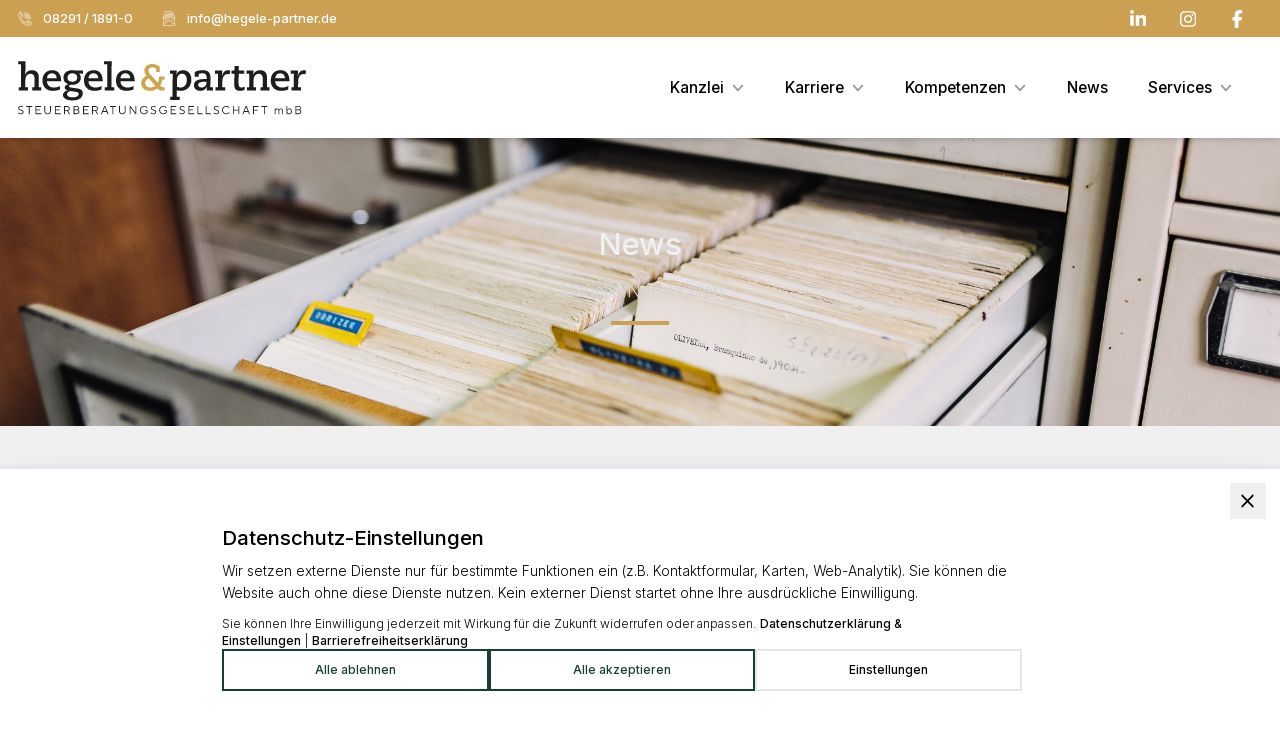

--- FILE ---
content_type: text/html; charset=utf-8
request_url: https://hegele-partner.de/news
body_size: 22458
content:
<!DOCTYPE html><html lang="de" data-site-key="hegele-partner" style="--font-primary:&quot;Inter&quot;, sans-serif;--font-secondary:&quot;Inter&quot;, sans-serif;--brand-color:#cba052;--brand--d-e-f-a-u-l-t:#cba052;--brand-primary:#cba052;--brand-secondary:#173f35;--brand-lightgray:#f0f0f0;--brand-gray:#9b9b9b;--brand-black:#000000;--brand-white:#ffffff"><head><meta charSet="utf-8" data-next-head=""/><meta charSet="utf-8"/><meta name="viewport" content="width=device-width, initial-scale=1" data-next-head=""/><meta http-equiv="X-UA-Compatible" content="IE=edge"/><link rel="icon" href="/images/hegele-partner/favicon.ico"/><link rel="apple-touch-icon" sizes="180x180" href="/images/hegele-partner/apple-touch-icon.png"/><link rel="icon" type="image/png" sizes="32x32" href="/images/hegele-partner/favicon-32x32.png"/><link rel="icon" type="image/png" sizes="16x16" href="/images/hegele-partner/favicon-16x16.png"/><meta name="theme-color" content="#cba052"/><link rel="preload" href="/_next/static/media/83afe278b6a6bb3c-s.p.3a6ba036.woff2" as="font" type="font/woff2" crossorigin="anonymous" data-next-font="size-adjust"/><link rel="preload" href="/_next/static/chunks/83f318d42e8d6d3d.css" as="style"/><link rel="preload" href="/_next/static/chunks/e5cd12e01ecd06c5.css" as="style"/><link rel="stylesheet" href="/_next/static/chunks/83f318d42e8d6d3d.css" data-n-g=""/><link rel="stylesheet" href="/_next/static/chunks/e5cd12e01ecd06c5.css" data-n-p=""/><noscript data-n-css=""></noscript><script src="/_next/static/chunks/4e8c9e096bd11498.js" defer=""></script><script src="/_next/static/chunks/bc40090e93390b9e.js" defer=""></script><script src="/_next/static/chunks/488fb58bf2f33104.js" defer=""></script><script src="/_next/static/chunks/341bcfc4e3fada2f.js" defer=""></script><script src="/_next/static/chunks/turbopack-d7105e208cdcf478.js" defer=""></script><script src="/_next/static/chunks/2209e650c2ac2279.js" defer=""></script><script src="/_next/static/chunks/901daf964875f4a6.js" defer=""></script><script src="/_next/static/chunks/99191e43d9691299.js" defer=""></script><script src="/_next/static/chunks/70875b0a773e989c.js" defer=""></script><script src="/_next/static/chunks/31d5ce51ccda3327.js" defer=""></script><script src="/_next/static/chunks/turbopack-e6d9e6286a5edc7d.js" defer=""></script><script src="/_next/static/jixAQFQeg1d1Aq4ikCMOC/_ssgManifest.js" defer=""></script><script src="/_next/static/jixAQFQeg1d1Aq4ikCMOC/_buildManifest.js" defer=""></script></head><body><div id="__next"><div class="inter_a6d69b70-module___UVtAa__className inter_a6d69b70-module___UVtAa__variable"><div class="bg-brand-primary lg:block hidden sticky top-0 z-[60]" style="border-top:5px solid var(--brand-primary)"><div class="container flex flex-row space-x-4 justify-between mx-auto text-white px-5"><div class="flex flex-row md:text-md -mx-4" style="font-size:13px"><a href="tel:0049829118910" target="_blank" rel="noopener noreferrer" class="flex items-center px-4 py-1 font-medium hover:bg-white hover:bg-opacity-10 transition-colors duration-200"><div class="mr-3 rounded-full flex items-center justify-center"><div class="h-4 w-4 relative brightness-0 invert"><img alt="08291 / 1891-0" title="08291 / 1891-0" loading="lazy" decoding="async" data-nimg="fill" class="object-contain" style="position:absolute;height:100%;width:100%;left:0;top:0;right:0;bottom:0;color:transparent" sizes="100vw" srcSet="/_next/image?url=https%3A%2F%2Fsquidex.symbionix.net%2Fapi%2Fassets%2Fhegele-partner-website%2F09d34e17-9e37-4826-abea-2b015c9bb6c5%3Fdownload%3D0&amp;w=640&amp;q=75 640w, /_next/image?url=https%3A%2F%2Fsquidex.symbionix.net%2Fapi%2Fassets%2Fhegele-partner-website%2F09d34e17-9e37-4826-abea-2b015c9bb6c5%3Fdownload%3D0&amp;w=750&amp;q=75 750w, /_next/image?url=https%3A%2F%2Fsquidex.symbionix.net%2Fapi%2Fassets%2Fhegele-partner-website%2F09d34e17-9e37-4826-abea-2b015c9bb6c5%3Fdownload%3D0&amp;w=828&amp;q=75 828w, /_next/image?url=https%3A%2F%2Fsquidex.symbionix.net%2Fapi%2Fassets%2Fhegele-partner-website%2F09d34e17-9e37-4826-abea-2b015c9bb6c5%3Fdownload%3D0&amp;w=1080&amp;q=75 1080w, /_next/image?url=https%3A%2F%2Fsquidex.symbionix.net%2Fapi%2Fassets%2Fhegele-partner-website%2F09d34e17-9e37-4826-abea-2b015c9bb6c5%3Fdownload%3D0&amp;w=1200&amp;q=75 1200w, /_next/image?url=https%3A%2F%2Fsquidex.symbionix.net%2Fapi%2Fassets%2Fhegele-partner-website%2F09d34e17-9e37-4826-abea-2b015c9bb6c5%3Fdownload%3D0&amp;w=1920&amp;q=75 1920w, /_next/image?url=https%3A%2F%2Fsquidex.symbionix.net%2Fapi%2Fassets%2Fhegele-partner-website%2F09d34e17-9e37-4826-abea-2b015c9bb6c5%3Fdownload%3D0&amp;w=2048&amp;q=75 2048w, /_next/image?url=https%3A%2F%2Fsquidex.symbionix.net%2Fapi%2Fassets%2Fhegele-partner-website%2F09d34e17-9e37-4826-abea-2b015c9bb6c5%3Fdownload%3D0&amp;w=3840&amp;q=75 3840w" src="/_next/image?url=https%3A%2F%2Fsquidex.symbionix.net%2Fapi%2Fassets%2Fhegele-partner-website%2F09d34e17-9e37-4826-abea-2b015c9bb6c5%3Fdownload%3D0&amp;w=3840&amp;q=75"/></div></div>08291 / 1891-0</a><a href="mailto:info@hegele-partner.de" target="_blank" rel="noopener noreferrer" class="flex items-center px-4 py-1 font-medium hover:bg-white hover:bg-opacity-10 transition-colors duration-200"><div class="mr-3 rounded-full flex items-center justify-center"><div class="h-4 w-4 relative brightness-0 invert"><img alt="info@hegele-partner.de" title="info@hegele-partner.de" loading="lazy" decoding="async" data-nimg="fill" class="object-contain" style="position:absolute;height:100%;width:100%;left:0;top:0;right:0;bottom:0;color:transparent" sizes="100vw" srcSet="/_next/image?url=https%3A%2F%2Fsquidex.symbionix.net%2Fapi%2Fassets%2Fhegele-partner-website%2F18ff25f6-24ef-4e88-854c-fc0089af6079%3Fdownload%3D0&amp;w=640&amp;q=75 640w, /_next/image?url=https%3A%2F%2Fsquidex.symbionix.net%2Fapi%2Fassets%2Fhegele-partner-website%2F18ff25f6-24ef-4e88-854c-fc0089af6079%3Fdownload%3D0&amp;w=750&amp;q=75 750w, /_next/image?url=https%3A%2F%2Fsquidex.symbionix.net%2Fapi%2Fassets%2Fhegele-partner-website%2F18ff25f6-24ef-4e88-854c-fc0089af6079%3Fdownload%3D0&amp;w=828&amp;q=75 828w, /_next/image?url=https%3A%2F%2Fsquidex.symbionix.net%2Fapi%2Fassets%2Fhegele-partner-website%2F18ff25f6-24ef-4e88-854c-fc0089af6079%3Fdownload%3D0&amp;w=1080&amp;q=75 1080w, /_next/image?url=https%3A%2F%2Fsquidex.symbionix.net%2Fapi%2Fassets%2Fhegele-partner-website%2F18ff25f6-24ef-4e88-854c-fc0089af6079%3Fdownload%3D0&amp;w=1200&amp;q=75 1200w, /_next/image?url=https%3A%2F%2Fsquidex.symbionix.net%2Fapi%2Fassets%2Fhegele-partner-website%2F18ff25f6-24ef-4e88-854c-fc0089af6079%3Fdownload%3D0&amp;w=1920&amp;q=75 1920w, /_next/image?url=https%3A%2F%2Fsquidex.symbionix.net%2Fapi%2Fassets%2Fhegele-partner-website%2F18ff25f6-24ef-4e88-854c-fc0089af6079%3Fdownload%3D0&amp;w=2048&amp;q=75 2048w, /_next/image?url=https%3A%2F%2Fsquidex.symbionix.net%2Fapi%2Fassets%2Fhegele-partner-website%2F18ff25f6-24ef-4e88-854c-fc0089af6079%3Fdownload%3D0&amp;w=3840&amp;q=75 3840w" src="/_next/image?url=https%3A%2F%2Fsquidex.symbionix.net%2Fapi%2Fassets%2Fhegele-partner-website%2F18ff25f6-24ef-4e88-854c-fc0089af6079%3Fdownload%3D0&amp;w=3840&amp;q=75"/></div></div>info@hegele-partner.de</a></div><nav class="flex flex-row md:text-md text-sm justify-center -mx-4"><a href="https://www.linkedin.com/company/hegele-partner" class="py-1 px-4 text-brand-primary border border-l-2 border-transparent hover:bg-white hover:bg-opacity-10 transition-colors duration-200" target="_blank" rel="noopener noreferrer"><div class="h-5 w-5 relative brightness-0 invert"><img alt="LinkedIn" title="LinkedIn" loading="lazy" decoding="async" data-nimg="fill" class="object-contain" style="position:absolute;height:100%;width:100%;left:0;top:0;right:0;bottom:0;color:transparent" sizes="100vw" srcSet="/_next/image?url=https%3A%2F%2Fsquidex.symbionix.net%2Fapi%2Fassets%2Fhegele-partner-website%2F211cee17-d676-4003-b7cc-3a09a48852bd%3Fdownload%3D0&amp;w=640&amp;q=75 640w, /_next/image?url=https%3A%2F%2Fsquidex.symbionix.net%2Fapi%2Fassets%2Fhegele-partner-website%2F211cee17-d676-4003-b7cc-3a09a48852bd%3Fdownload%3D0&amp;w=750&amp;q=75 750w, /_next/image?url=https%3A%2F%2Fsquidex.symbionix.net%2Fapi%2Fassets%2Fhegele-partner-website%2F211cee17-d676-4003-b7cc-3a09a48852bd%3Fdownload%3D0&amp;w=828&amp;q=75 828w, /_next/image?url=https%3A%2F%2Fsquidex.symbionix.net%2Fapi%2Fassets%2Fhegele-partner-website%2F211cee17-d676-4003-b7cc-3a09a48852bd%3Fdownload%3D0&amp;w=1080&amp;q=75 1080w, /_next/image?url=https%3A%2F%2Fsquidex.symbionix.net%2Fapi%2Fassets%2Fhegele-partner-website%2F211cee17-d676-4003-b7cc-3a09a48852bd%3Fdownload%3D0&amp;w=1200&amp;q=75 1200w, /_next/image?url=https%3A%2F%2Fsquidex.symbionix.net%2Fapi%2Fassets%2Fhegele-partner-website%2F211cee17-d676-4003-b7cc-3a09a48852bd%3Fdownload%3D0&amp;w=1920&amp;q=75 1920w, /_next/image?url=https%3A%2F%2Fsquidex.symbionix.net%2Fapi%2Fassets%2Fhegele-partner-website%2F211cee17-d676-4003-b7cc-3a09a48852bd%3Fdownload%3D0&amp;w=2048&amp;q=75 2048w, /_next/image?url=https%3A%2F%2Fsquidex.symbionix.net%2Fapi%2Fassets%2Fhegele-partner-website%2F211cee17-d676-4003-b7cc-3a09a48852bd%3Fdownload%3D0&amp;w=3840&amp;q=75 3840w" src="/_next/image?url=https%3A%2F%2Fsquidex.symbionix.net%2Fapi%2Fassets%2Fhegele-partner-website%2F211cee17-d676-4003-b7cc-3a09a48852bd%3Fdownload%3D0&amp;w=3840&amp;q=75"/></div></a><a href="https://www.instagram.com/hegele.partner" class="py-1 px-4 text-brand-primary border border-l-2 border-transparent hover:bg-white hover:bg-opacity-10 transition-colors duration-200" target="_blank" rel="noopener noreferrer"><div class="h-5 w-5 relative brightness-0 invert"><img alt="Instagram" title="Instagram" loading="lazy" decoding="async" data-nimg="fill" class="object-contain" style="position:absolute;height:100%;width:100%;left:0;top:0;right:0;bottom:0;color:transparent" sizes="100vw" srcSet="/_next/image?url=https%3A%2F%2Fsquidex.symbionix.net%2Fapi%2Fassets%2Fhegele-partner-website%2F063d61e4-1a49-4959-b701-8e2840ac4c8a%3Fdownload%3D0&amp;w=640&amp;q=75 640w, /_next/image?url=https%3A%2F%2Fsquidex.symbionix.net%2Fapi%2Fassets%2Fhegele-partner-website%2F063d61e4-1a49-4959-b701-8e2840ac4c8a%3Fdownload%3D0&amp;w=750&amp;q=75 750w, /_next/image?url=https%3A%2F%2Fsquidex.symbionix.net%2Fapi%2Fassets%2Fhegele-partner-website%2F063d61e4-1a49-4959-b701-8e2840ac4c8a%3Fdownload%3D0&amp;w=828&amp;q=75 828w, /_next/image?url=https%3A%2F%2Fsquidex.symbionix.net%2Fapi%2Fassets%2Fhegele-partner-website%2F063d61e4-1a49-4959-b701-8e2840ac4c8a%3Fdownload%3D0&amp;w=1080&amp;q=75 1080w, /_next/image?url=https%3A%2F%2Fsquidex.symbionix.net%2Fapi%2Fassets%2Fhegele-partner-website%2F063d61e4-1a49-4959-b701-8e2840ac4c8a%3Fdownload%3D0&amp;w=1200&amp;q=75 1200w, /_next/image?url=https%3A%2F%2Fsquidex.symbionix.net%2Fapi%2Fassets%2Fhegele-partner-website%2F063d61e4-1a49-4959-b701-8e2840ac4c8a%3Fdownload%3D0&amp;w=1920&amp;q=75 1920w, /_next/image?url=https%3A%2F%2Fsquidex.symbionix.net%2Fapi%2Fassets%2Fhegele-partner-website%2F063d61e4-1a49-4959-b701-8e2840ac4c8a%3Fdownload%3D0&amp;w=2048&amp;q=75 2048w, /_next/image?url=https%3A%2F%2Fsquidex.symbionix.net%2Fapi%2Fassets%2Fhegele-partner-website%2F063d61e4-1a49-4959-b701-8e2840ac4c8a%3Fdownload%3D0&amp;w=3840&amp;q=75 3840w" src="/_next/image?url=https%3A%2F%2Fsquidex.symbionix.net%2Fapi%2Fassets%2Fhegele-partner-website%2F063d61e4-1a49-4959-b701-8e2840ac4c8a%3Fdownload%3D0&amp;w=3840&amp;q=75"/></div></a><a href="https://www.facebook.com/hegele.partner.de/" class="py-1 px-4 text-brand-primary border border-l-2 border-transparent hover:bg-white hover:bg-opacity-10 transition-colors duration-200" target="_blank" rel="noopener noreferrer"><div class="h-5 w-5 relative brightness-0 invert"><img alt="Facebook" title="Facebook" loading="lazy" decoding="async" data-nimg="fill" class="object-contain" style="position:absolute;height:100%;width:100%;left:0;top:0;right:0;bottom:0;color:transparent" sizes="100vw" srcSet="/_next/image?url=https%3A%2F%2Fsquidex.symbionix.net%2Fapi%2Fassets%2Fhegele-partner-website%2F6130a0b1-f1f9-4e3b-9caf-e522d129a53b%3Fdownload%3D0&amp;w=640&amp;q=75 640w, /_next/image?url=https%3A%2F%2Fsquidex.symbionix.net%2Fapi%2Fassets%2Fhegele-partner-website%2F6130a0b1-f1f9-4e3b-9caf-e522d129a53b%3Fdownload%3D0&amp;w=750&amp;q=75 750w, /_next/image?url=https%3A%2F%2Fsquidex.symbionix.net%2Fapi%2Fassets%2Fhegele-partner-website%2F6130a0b1-f1f9-4e3b-9caf-e522d129a53b%3Fdownload%3D0&amp;w=828&amp;q=75 828w, /_next/image?url=https%3A%2F%2Fsquidex.symbionix.net%2Fapi%2Fassets%2Fhegele-partner-website%2F6130a0b1-f1f9-4e3b-9caf-e522d129a53b%3Fdownload%3D0&amp;w=1080&amp;q=75 1080w, /_next/image?url=https%3A%2F%2Fsquidex.symbionix.net%2Fapi%2Fassets%2Fhegele-partner-website%2F6130a0b1-f1f9-4e3b-9caf-e522d129a53b%3Fdownload%3D0&amp;w=1200&amp;q=75 1200w, /_next/image?url=https%3A%2F%2Fsquidex.symbionix.net%2Fapi%2Fassets%2Fhegele-partner-website%2F6130a0b1-f1f9-4e3b-9caf-e522d129a53b%3Fdownload%3D0&amp;w=1920&amp;q=75 1920w, /_next/image?url=https%3A%2F%2Fsquidex.symbionix.net%2Fapi%2Fassets%2Fhegele-partner-website%2F6130a0b1-f1f9-4e3b-9caf-e522d129a53b%3Fdownload%3D0&amp;w=2048&amp;q=75 2048w, /_next/image?url=https%3A%2F%2Fsquidex.symbionix.net%2Fapi%2Fassets%2Fhegele-partner-website%2F6130a0b1-f1f9-4e3b-9caf-e522d129a53b%3Fdownload%3D0&amp;w=3840&amp;q=75 3840w" src="/_next/image?url=https%3A%2F%2Fsquidex.symbionix.net%2Fapi%2Fassets%2Fhegele-partner-website%2F6130a0b1-f1f9-4e3b-9caf-e522d129a53b%3Fdownload%3D0&amp;w=3840&amp;q=75"/></div></a></nav></div></div><header class="max-w-full w-full bg-white bg-opacity-90 hover:bg-opacity-100 sticky top-0 shadow-md z-[60] backdrop-blur-sm" style="border-top:5px solid var(--brand-primary)"><div class="px-5 container flex flex-row justify-between mx-auto items-center"><div class="flex items-center justify-start"><a class="cursor-pointer flex items-center py-2 md:py-3 lg:py-4" href="/"><div class="h-12 w-12 md:hidden"><img alt="Hegele &amp; Partner Logo" title="Hegele &amp; Partner Logo" loading="lazy" width="48" height="48" decoding="async" data-nimg="1" class="h-full w-full object-contain" style="color:transparent" srcSet="/_next/image?url=https%3A%2F%2Fsquidex.symbionix.net%2Fapi%2Fassets%2Fhegele-partner-website%2F38a8380a-4b7d-46d4-8a73-0009ba25e109%3Fdownload%3D0&amp;w=48&amp;q=75 1x, /_next/image?url=https%3A%2F%2Fsquidex.symbionix.net%2Fapi%2Fassets%2Fhegele-partner-website%2F38a8380a-4b7d-46d4-8a73-0009ba25e109%3Fdownload%3D0&amp;w=96&amp;q=75 2x" src="/_next/image?url=https%3A%2F%2Fsquidex.symbionix.net%2Fapi%2Fassets%2Fhegele-partner-website%2F38a8380a-4b7d-46d4-8a73-0009ba25e109%3Fdownload%3D0&amp;w=96&amp;q=75"/></div><div class="hidden md:block h-12 lg:h-14 xl:h-16 w-fit max-w-80"><img alt="Hegele &amp; Partner Logo" title="Hegele &amp; Partner Logo" loading="lazy" width="280" height="64" decoding="async" data-nimg="1" class="h-full w-auto" style="color:transparent" srcSet="/_next/image?url=https%3A%2F%2Fsquidex.symbionix.net%2Fapi%2Fassets%2Fhegele-partner-website%2Fbfbbce2e-e2ad-4623-b932-8728070ab8e6%3Fdownload%3D0&amp;w=384&amp;q=75 1x, /_next/image?url=https%3A%2F%2Fsquidex.symbionix.net%2Fapi%2Fassets%2Fhegele-partner-website%2Fbfbbce2e-e2ad-4623-b932-8728070ab8e6%3Fdownload%3D0&amp;w=640&amp;q=75 2x" src="/_next/image?url=https%3A%2F%2Fsquidex.symbionix.net%2Fapi%2Fassets%2Fhegele-partner-website%2Fbfbbce2e-e2ad-4623-b932-8728070ab8e6%3Fdownload%3D0&amp;w=640&amp;q=75"/></div></a></div><nav class="hidden xl:flex" aria-label="Hauptnavigation"><ul class="flex flex-row space-x-5 font-medium text-brand-black text-sm md:text-lg" role="menubar"><li class="relative" role="none"><a class="py-10 px-3 cursor-pointer flex items-center hover:text-brand-primary transition-all duration-200 group border-t-[3px] border-t-transparent border-b-[3px] border-b-transparent hover:border-b-brand-primary" role="menuitem" aria-haspopup="true" aria-expanded="false" aria-controls="desktop-submenu-0" href="/kanzlei"><span>Kanzlei</span><svg xmlns="http://www.w3.org/2000/svg" viewBox="0 0 448 512" class="w-4 h-4 ml-2 fill-current text-brand-gray group-hover:text-brand-primary" aria-hidden="true"><path d="M201.4 374.6c12.5 12.5 32.8 12.5 45.3 0l160-160c12.5-12.5 12.5-32.8 0-45.3s-32.8-12.5-45.3 0L224 306.7 86.6 169.4c-12.5-12.5-32.8-12.5-45.3 0s-12.5 32.8 0 45.3l160 160z"></path></svg></a><div id="desktop-submenu-0" role="menu" aria-label="Kanzlei Untermenü" class="absolute right-0 py-3 -mr-4 text-right shadow-md bg-brand-secondary text-white whitespace-nowrap hidden"><ul><li role="none"><a class="px-8 py-3 cursor-pointer font-light hover:bg-opacity-10 hover:bg-white border-r-2 border-brand-secondary hover:border-white block" role="menuitem" href="/kanzlei">Über uns</a></li><li role="none"><a class="px-8 py-3 cursor-pointer font-light hover:bg-opacity-10 hover:bg-white border-r-2 border-brand-secondary hover:border-white block" role="menuitem" href="/kanzlei/team">Team</a></li><li role="none"><a class="px-8 py-3 cursor-pointer font-light hover:bg-opacity-10 hover:bg-white border-r-2 border-brand-secondary hover:border-white block" role="menuitem" href="/kanzlei/kooperationen">Kooperationen</a></li></ul></div></li><li class="relative" role="none"><a class="py-10 px-3 cursor-pointer flex items-center hover:text-brand-primary transition-all duration-200 group border-t-[3px] border-t-transparent border-b-[3px] border-b-transparent hover:border-b-brand-primary" role="menuitem" aria-haspopup="true" aria-expanded="false" aria-controls="desktop-submenu-1" href="/karriere/ausbildung"><span>Karriere</span><svg xmlns="http://www.w3.org/2000/svg" viewBox="0 0 448 512" class="w-4 h-4 ml-2 fill-current text-brand-gray group-hover:text-brand-primary" aria-hidden="true"><path d="M201.4 374.6c12.5 12.5 32.8 12.5 45.3 0l160-160c12.5-12.5 12.5-32.8 0-45.3s-32.8-12.5-45.3 0L224 306.7 86.6 169.4c-12.5-12.5-32.8-12.5-45.3 0s-12.5 32.8 0 45.3l160 160z"></path></svg></a><div id="desktop-submenu-1" role="menu" aria-label="Karriere Untermenü" class="absolute right-0 py-3 -mr-4 text-right shadow-md bg-brand-secondary text-white whitespace-nowrap hidden"><ul><li role="none"><a class="px-8 py-3 cursor-pointer font-light hover:bg-opacity-10 hover:bg-white border-r-2 border-brand-secondary hover:border-white block" role="menuitem" href="/karriere/ausbildung">Ausbildung</a></li><li role="none"><a class="px-8 py-3 cursor-pointer font-light hover:bg-opacity-10 hover:bg-white border-r-2 border-brand-secondary hover:border-white block" role="menuitem" href="/karriere/jobs">Jobs</a></li></ul></div></li><li class="relative" role="none"><a class="py-10 px-3 cursor-pointer flex items-center hover:text-brand-primary transition-all duration-200 group border-t-[3px] border-t-transparent border-b-[3px] border-b-transparent hover:border-b-brand-primary" role="menuitem" aria-haspopup="true" aria-expanded="false" aria-controls="desktop-submenu-2" href="/kompetenzen"><span>Kompetenzen</span><svg xmlns="http://www.w3.org/2000/svg" viewBox="0 0 448 512" class="w-4 h-4 ml-2 fill-current text-brand-gray group-hover:text-brand-primary" aria-hidden="true"><path d="M201.4 374.6c12.5 12.5 32.8 12.5 45.3 0l160-160c12.5-12.5 12.5-32.8 0-45.3s-32.8-12.5-45.3 0L224 306.7 86.6 169.4c-12.5-12.5-32.8-12.5-45.3 0s-12.5 32.8 0 45.3l160 160z"></path></svg></a><div id="desktop-submenu-2" role="menu" aria-label="Kompetenzen Untermenü" class="absolute right-0 py-3 -mr-4 text-right shadow-md bg-brand-secondary text-white whitespace-nowrap hidden"><ul><li role="none"><a class="px-8 py-3 cursor-pointer font-light hover:bg-opacity-10 hover:bg-white border-r-2 border-brand-secondary hover:border-white block" role="menuitem" href="/kompetenzen">Übersicht</a></li><li role="none"><a class="px-8 py-3 cursor-pointer font-light hover:bg-opacity-10 hover:bg-white border-r-2 border-brand-secondary hover:border-white block" role="menuitem" href="/kompetenzen/unternehmen">Unternehmen</a></li><li role="none"><a class="px-8 py-3 cursor-pointer font-light hover:bg-opacity-10 hover:bg-white border-r-2 border-brand-secondary hover:border-white block" role="menuitem" href="/kompetenzen/steuerberatung">Steuerberatung</a></li><li role="none"><a class="px-8 py-3 cursor-pointer font-light hover:bg-opacity-10 hover:bg-white border-r-2 border-brand-secondary hover:border-white block" role="menuitem" href="/kompetenzen/kommunen">Kommunen</a></li></ul></div></li><li class="relative" role="none"><a class="py-10 px-3 cursor-pointer flex items-center hover:text-brand-primary transition-all duration-200 group border-t-[3px] border-t-transparent border-b-[3px] border-b-transparent hover:border-b-brand-primary" role="menuitem" href="/news"><span>News</span></a></li><li class="relative" role="none"><a class="py-10 px-3 cursor-pointer flex items-center hover:text-brand-primary transition-all duration-200 group border-t-[3px] border-t-transparent border-b-[3px] border-b-transparent hover:border-b-brand-primary" role="menuitem" aria-haspopup="true" aria-expanded="false" aria-controls="desktop-submenu-4" href="/services"><span>Services</span><svg xmlns="http://www.w3.org/2000/svg" viewBox="0 0 448 512" class="w-4 h-4 ml-2 fill-current text-brand-gray group-hover:text-brand-primary" aria-hidden="true"><path d="M201.4 374.6c12.5 12.5 32.8 12.5 45.3 0l160-160c12.5-12.5 12.5-32.8 0-45.3s-32.8-12.5-45.3 0L224 306.7 86.6 169.4c-12.5-12.5-32.8-12.5-45.3 0s-12.5 32.8 0 45.3l160 160z"></path></svg></a><div id="desktop-submenu-4" role="menu" aria-label="Services Untermenü" class="absolute right-0 py-3 -mr-4 text-right shadow-md bg-brand-secondary text-white whitespace-nowrap hidden"><ul><li role="none"><a class="px-8 py-3 cursor-pointer font-light hover:bg-opacity-10 hover:bg-white border-r-2 border-brand-secondary hover:border-white block" role="menuitem" href="/services">Online-Services</a></li><li role="none"><a class="px-8 py-3 cursor-pointer font-light hover:bg-opacity-10 hover:bg-white border-r-2 border-brand-secondary hover:border-white block" role="menuitem" href="/services/faq">FAQ</a></li><li role="none"><a class="px-8 py-3 cursor-pointer font-light hover:bg-opacity-10 hover:bg-white border-r-2 border-brand-secondary hover:border-white block" role="menuitem" href="/services/uno">Unternehmen Online</a></li><li role="none"><a class="px-8 py-3 cursor-pointer font-light hover:bg-opacity-10 hover:bg-white border-r-2 border-brand-secondary hover:border-white block" role="menuitem" href="/services/awn">Auftragswesen Next</a></li><li role="none"><a class="px-8 py-3 cursor-pointer font-light hover:bg-opacity-10 hover:bg-white border-r-2 border-brand-secondary hover:border-white block" role="menuitem" href="/services/ano">Arbeitnehmer Online</a></li></ul><div class="border-t border-white border-opacity-20 mt-2 pt-2 px-6"><div class="text-xs uppercase tracking-wide opacity-75 mb-2">Software</div><div class="grid grid-cols-3 gap-x-4 gap-y-2"><a target="_blank" rel="noopener noreferrer" class="w-16 h-16 p-2 hover:bg-white hover:bg-opacity-10 transition-all duration-200 flex items-center justify-center" href="https://www.datev.de/web/de/service-und-support/software-bereitstellung/download-bereich/it-loesungen-und-security/mandanten-fernbetreuung/"><span class="sr-only">Mandantenfernbetreuung</span><div class="h-full w-full relative" aria-hidden="true"><img alt="Logo DATEV Mandantenfernbetreuung" title="DATEV Mandantenfernbetreuung" loading="lazy" decoding="async" data-nimg="fill" class="object-contain" style="position:absolute;height:100%;width:100%;left:0;top:0;right:0;bottom:0;color:transparent" sizes="100vw" srcSet="/_next/image?url=https%3A%2F%2Fsquidex.symbionix.net%2Fapi%2Fassets%2Fhegele-partner-website%2F096f1001-c971-43ac-bc74-32304ac8c89f%3Fdownload%3D0&amp;w=640&amp;q=75 640w, /_next/image?url=https%3A%2F%2Fsquidex.symbionix.net%2Fapi%2Fassets%2Fhegele-partner-website%2F096f1001-c971-43ac-bc74-32304ac8c89f%3Fdownload%3D0&amp;w=750&amp;q=75 750w, /_next/image?url=https%3A%2F%2Fsquidex.symbionix.net%2Fapi%2Fassets%2Fhegele-partner-website%2F096f1001-c971-43ac-bc74-32304ac8c89f%3Fdownload%3D0&amp;w=828&amp;q=75 828w, /_next/image?url=https%3A%2F%2Fsquidex.symbionix.net%2Fapi%2Fassets%2Fhegele-partner-website%2F096f1001-c971-43ac-bc74-32304ac8c89f%3Fdownload%3D0&amp;w=1080&amp;q=75 1080w, /_next/image?url=https%3A%2F%2Fsquidex.symbionix.net%2Fapi%2Fassets%2Fhegele-partner-website%2F096f1001-c971-43ac-bc74-32304ac8c89f%3Fdownload%3D0&amp;w=1200&amp;q=75 1200w, /_next/image?url=https%3A%2F%2Fsquidex.symbionix.net%2Fapi%2Fassets%2Fhegele-partner-website%2F096f1001-c971-43ac-bc74-32304ac8c89f%3Fdownload%3D0&amp;w=1920&amp;q=75 1920w, /_next/image?url=https%3A%2F%2Fsquidex.symbionix.net%2Fapi%2Fassets%2Fhegele-partner-website%2F096f1001-c971-43ac-bc74-32304ac8c89f%3Fdownload%3D0&amp;w=2048&amp;q=75 2048w, /_next/image?url=https%3A%2F%2Fsquidex.symbionix.net%2Fapi%2Fassets%2Fhegele-partner-website%2F096f1001-c971-43ac-bc74-32304ac8c89f%3Fdownload%3D0&amp;w=3840&amp;q=75 3840w" src="/_next/image?url=https%3A%2F%2Fsquidex.symbionix.net%2Fapi%2Fassets%2Fhegele-partner-website%2F096f1001-c971-43ac-bc74-32304ac8c89f%3Fdownload%3D0&amp;w=3840&amp;q=75"/></div></a><a target="_blank" rel="noopener noreferrer" class="w-16 h-16 p-2 hover:bg-white hover:bg-opacity-10 transition-all duration-200 flex items-center justify-center" href="https://duo.datev.de/"><span class="sr-only">Unternehmen Online</span><div class="h-full w-full relative" aria-hidden="true"><img alt="DUO" title="DATEV Unternehmen Online" loading="lazy" decoding="async" data-nimg="fill" class="object-contain" style="position:absolute;height:100%;width:100%;left:0;top:0;right:0;bottom:0;color:transparent" sizes="100vw" srcSet="/_next/image?url=https%3A%2F%2Fsquidex.symbionix.net%2Fapi%2Fassets%2Fhegele-partner-website%2F5aa4bf72-e144-47a2-9f8f-30cdec9f8899%3Fdownload%3D0&amp;w=640&amp;q=75 640w, /_next/image?url=https%3A%2F%2Fsquidex.symbionix.net%2Fapi%2Fassets%2Fhegele-partner-website%2F5aa4bf72-e144-47a2-9f8f-30cdec9f8899%3Fdownload%3D0&amp;w=750&amp;q=75 750w, /_next/image?url=https%3A%2F%2Fsquidex.symbionix.net%2Fapi%2Fassets%2Fhegele-partner-website%2F5aa4bf72-e144-47a2-9f8f-30cdec9f8899%3Fdownload%3D0&amp;w=828&amp;q=75 828w, /_next/image?url=https%3A%2F%2Fsquidex.symbionix.net%2Fapi%2Fassets%2Fhegele-partner-website%2F5aa4bf72-e144-47a2-9f8f-30cdec9f8899%3Fdownload%3D0&amp;w=1080&amp;q=75 1080w, /_next/image?url=https%3A%2F%2Fsquidex.symbionix.net%2Fapi%2Fassets%2Fhegele-partner-website%2F5aa4bf72-e144-47a2-9f8f-30cdec9f8899%3Fdownload%3D0&amp;w=1200&amp;q=75 1200w, /_next/image?url=https%3A%2F%2Fsquidex.symbionix.net%2Fapi%2Fassets%2Fhegele-partner-website%2F5aa4bf72-e144-47a2-9f8f-30cdec9f8899%3Fdownload%3D0&amp;w=1920&amp;q=75 1920w, /_next/image?url=https%3A%2F%2Fsquidex.symbionix.net%2Fapi%2Fassets%2Fhegele-partner-website%2F5aa4bf72-e144-47a2-9f8f-30cdec9f8899%3Fdownload%3D0&amp;w=2048&amp;q=75 2048w, /_next/image?url=https%3A%2F%2Fsquidex.symbionix.net%2Fapi%2Fassets%2Fhegele-partner-website%2F5aa4bf72-e144-47a2-9f8f-30cdec9f8899%3Fdownload%3D0&amp;w=3840&amp;q=75 3840w" src="/_next/image?url=https%3A%2F%2Fsquidex.symbionix.net%2Fapi%2Fassets%2Fhegele-partner-website%2F5aa4bf72-e144-47a2-9f8f-30cdec9f8899%3Fdownload%3D0&amp;w=3840&amp;q=75"/></div></a><a target="_blank" rel="noopener noreferrer" class="w-16 h-16 p-2 hover:bg-white hover:bg-opacity-10 transition-all duration-200 flex items-center justify-center" href="https://duo.datev.de/"><span class="sr-only">Auftragswesen Next</span><div class="h-full w-full relative" aria-hidden="true"><img alt="Logo DATEV Auftragswesen Next" title="DATEV Auftragswesen Next" loading="lazy" decoding="async" data-nimg="fill" class="object-contain" style="position:absolute;height:100%;width:100%;left:0;top:0;right:0;bottom:0;color:transparent" sizes="100vw" srcSet="/_next/image?url=https%3A%2F%2Fsquidex.symbionix.net%2Fapi%2Fassets%2Fhegele-partner-website%2F75e5ca06-1cc3-428c-ac15-4f1b66c05e9b%3Fdownload%3D0&amp;w=640&amp;q=75 640w, /_next/image?url=https%3A%2F%2Fsquidex.symbionix.net%2Fapi%2Fassets%2Fhegele-partner-website%2F75e5ca06-1cc3-428c-ac15-4f1b66c05e9b%3Fdownload%3D0&amp;w=750&amp;q=75 750w, /_next/image?url=https%3A%2F%2Fsquidex.symbionix.net%2Fapi%2Fassets%2Fhegele-partner-website%2F75e5ca06-1cc3-428c-ac15-4f1b66c05e9b%3Fdownload%3D0&amp;w=828&amp;q=75 828w, /_next/image?url=https%3A%2F%2Fsquidex.symbionix.net%2Fapi%2Fassets%2Fhegele-partner-website%2F75e5ca06-1cc3-428c-ac15-4f1b66c05e9b%3Fdownload%3D0&amp;w=1080&amp;q=75 1080w, /_next/image?url=https%3A%2F%2Fsquidex.symbionix.net%2Fapi%2Fassets%2Fhegele-partner-website%2F75e5ca06-1cc3-428c-ac15-4f1b66c05e9b%3Fdownload%3D0&amp;w=1200&amp;q=75 1200w, /_next/image?url=https%3A%2F%2Fsquidex.symbionix.net%2Fapi%2Fassets%2Fhegele-partner-website%2F75e5ca06-1cc3-428c-ac15-4f1b66c05e9b%3Fdownload%3D0&amp;w=1920&amp;q=75 1920w, /_next/image?url=https%3A%2F%2Fsquidex.symbionix.net%2Fapi%2Fassets%2Fhegele-partner-website%2F75e5ca06-1cc3-428c-ac15-4f1b66c05e9b%3Fdownload%3D0&amp;w=2048&amp;q=75 2048w, /_next/image?url=https%3A%2F%2Fsquidex.symbionix.net%2Fapi%2Fassets%2Fhegele-partner-website%2F75e5ca06-1cc3-428c-ac15-4f1b66c05e9b%3Fdownload%3D0&amp;w=3840&amp;q=75 3840w" src="/_next/image?url=https%3A%2F%2Fsquidex.symbionix.net%2Fapi%2Fassets%2Fhegele-partner-website%2F75e5ca06-1cc3-428c-ac15-4f1b66c05e9b%3Fdownload%3D0&amp;w=3840&amp;q=75"/></div></a><a target="_blank" rel="noopener noreferrer" class="w-16 h-16 p-2 hover:bg-white hover:bg-opacity-10 transition-all duration-200 flex items-center justify-center" href="https://apps.datev.de/ano/"><span class="sr-only">Arbeitnehmer Online</span><div class="h-full w-full relative" aria-hidden="true"><img alt="Logo DATEV Arbeitnehmer Online" title="DATEV Arbeitnehmer Online" loading="lazy" decoding="async" data-nimg="fill" class="object-contain" style="position:absolute;height:100%;width:100%;left:0;top:0;right:0;bottom:0;color:transparent" sizes="100vw" srcSet="/_next/image?url=https%3A%2F%2Fsquidex.symbionix.net%2Fapi%2Fassets%2Fhegele-partner-website%2F4d4e1b83-acd8-4155-8b39-783d24217fe6%3Fdownload%3D0&amp;w=640&amp;q=75 640w, /_next/image?url=https%3A%2F%2Fsquidex.symbionix.net%2Fapi%2Fassets%2Fhegele-partner-website%2F4d4e1b83-acd8-4155-8b39-783d24217fe6%3Fdownload%3D0&amp;w=750&amp;q=75 750w, /_next/image?url=https%3A%2F%2Fsquidex.symbionix.net%2Fapi%2Fassets%2Fhegele-partner-website%2F4d4e1b83-acd8-4155-8b39-783d24217fe6%3Fdownload%3D0&amp;w=828&amp;q=75 828w, /_next/image?url=https%3A%2F%2Fsquidex.symbionix.net%2Fapi%2Fassets%2Fhegele-partner-website%2F4d4e1b83-acd8-4155-8b39-783d24217fe6%3Fdownload%3D0&amp;w=1080&amp;q=75 1080w, /_next/image?url=https%3A%2F%2Fsquidex.symbionix.net%2Fapi%2Fassets%2Fhegele-partner-website%2F4d4e1b83-acd8-4155-8b39-783d24217fe6%3Fdownload%3D0&amp;w=1200&amp;q=75 1200w, /_next/image?url=https%3A%2F%2Fsquidex.symbionix.net%2Fapi%2Fassets%2Fhegele-partner-website%2F4d4e1b83-acd8-4155-8b39-783d24217fe6%3Fdownload%3D0&amp;w=1920&amp;q=75 1920w, /_next/image?url=https%3A%2F%2Fsquidex.symbionix.net%2Fapi%2Fassets%2Fhegele-partner-website%2F4d4e1b83-acd8-4155-8b39-783d24217fe6%3Fdownload%3D0&amp;w=2048&amp;q=75 2048w, /_next/image?url=https%3A%2F%2Fsquidex.symbionix.net%2Fapi%2Fassets%2Fhegele-partner-website%2F4d4e1b83-acd8-4155-8b39-783d24217fe6%3Fdownload%3D0&amp;w=3840&amp;q=75 3840w" src="/_next/image?url=https%3A%2F%2Fsquidex.symbionix.net%2Fapi%2Fassets%2Fhegele-partner-website%2F4d4e1b83-acd8-4155-8b39-783d24217fe6%3Fdownload%3D0&amp;w=3840&amp;q=75"/></div></a><a target="_blank" rel="noopener noreferrer" class="w-16 h-16 p-2 hover:bg-white hover:bg-opacity-10 transition-all duration-200 flex items-center justify-center" href="https://apps.datev.de/personal-unternehmen"><span class="sr-only">Personal</span><div class="h-full w-full relative" aria-hidden="true"><img alt="Logo DATEV Personal" title="DATEV Personal" loading="lazy" decoding="async" data-nimg="fill" class="object-contain" style="position:absolute;height:100%;width:100%;left:0;top:0;right:0;bottom:0;color:transparent" sizes="100vw" srcSet="/_next/image?url=https%3A%2F%2Fsquidex.symbionix.net%2Fapi%2Fassets%2Fhegele-partner-website%2Fc2dd293a-1a74-4360-a575-19d23a3d4e43%3Fdownload%3D0&amp;w=640&amp;q=75 640w, /_next/image?url=https%3A%2F%2Fsquidex.symbionix.net%2Fapi%2Fassets%2Fhegele-partner-website%2Fc2dd293a-1a74-4360-a575-19d23a3d4e43%3Fdownload%3D0&amp;w=750&amp;q=75 750w, /_next/image?url=https%3A%2F%2Fsquidex.symbionix.net%2Fapi%2Fassets%2Fhegele-partner-website%2Fc2dd293a-1a74-4360-a575-19d23a3d4e43%3Fdownload%3D0&amp;w=828&amp;q=75 828w, /_next/image?url=https%3A%2F%2Fsquidex.symbionix.net%2Fapi%2Fassets%2Fhegele-partner-website%2Fc2dd293a-1a74-4360-a575-19d23a3d4e43%3Fdownload%3D0&amp;w=1080&amp;q=75 1080w, /_next/image?url=https%3A%2F%2Fsquidex.symbionix.net%2Fapi%2Fassets%2Fhegele-partner-website%2Fc2dd293a-1a74-4360-a575-19d23a3d4e43%3Fdownload%3D0&amp;w=1200&amp;q=75 1200w, /_next/image?url=https%3A%2F%2Fsquidex.symbionix.net%2Fapi%2Fassets%2Fhegele-partner-website%2Fc2dd293a-1a74-4360-a575-19d23a3d4e43%3Fdownload%3D0&amp;w=1920&amp;q=75 1920w, /_next/image?url=https%3A%2F%2Fsquidex.symbionix.net%2Fapi%2Fassets%2Fhegele-partner-website%2Fc2dd293a-1a74-4360-a575-19d23a3d4e43%3Fdownload%3D0&amp;w=2048&amp;q=75 2048w, /_next/image?url=https%3A%2F%2Fsquidex.symbionix.net%2Fapi%2Fassets%2Fhegele-partner-website%2Fc2dd293a-1a74-4360-a575-19d23a3d4e43%3Fdownload%3D0&amp;w=3840&amp;q=75 3840w" src="/_next/image?url=https%3A%2F%2Fsquidex.symbionix.net%2Fapi%2Fassets%2Fhegele-partner-website%2Fc2dd293a-1a74-4360-a575-19d23a3d4e43%3Fdownload%3D0&amp;w=3840&amp;q=75"/></div></a><a target="_blank" rel="noopener noreferrer" class="w-16 h-16 p-2 hover:bg-white hover:bg-opacity-10 transition-all duration-200 flex items-center justify-center" href="https://apps.datev.de/mytax"><span class="sr-only">Meine Steuern</span><div class="h-full w-full relative" aria-hidden="true"><img alt="Logo DATEV Meine Steuern" title="DATEV Meine Steuern" loading="lazy" decoding="async" data-nimg="fill" class="object-contain" style="position:absolute;height:100%;width:100%;left:0;top:0;right:0;bottom:0;color:transparent" sizes="100vw" srcSet="/_next/image?url=https%3A%2F%2Fsquidex.symbionix.net%2Fapi%2Fassets%2Fhegele-partner-website%2F52f0c402-674a-4e99-8d48-e252e0ff34cc%3Fdownload%3D0&amp;w=640&amp;q=75 640w, /_next/image?url=https%3A%2F%2Fsquidex.symbionix.net%2Fapi%2Fassets%2Fhegele-partner-website%2F52f0c402-674a-4e99-8d48-e252e0ff34cc%3Fdownload%3D0&amp;w=750&amp;q=75 750w, /_next/image?url=https%3A%2F%2Fsquidex.symbionix.net%2Fapi%2Fassets%2Fhegele-partner-website%2F52f0c402-674a-4e99-8d48-e252e0ff34cc%3Fdownload%3D0&amp;w=828&amp;q=75 828w, /_next/image?url=https%3A%2F%2Fsquidex.symbionix.net%2Fapi%2Fassets%2Fhegele-partner-website%2F52f0c402-674a-4e99-8d48-e252e0ff34cc%3Fdownload%3D0&amp;w=1080&amp;q=75 1080w, /_next/image?url=https%3A%2F%2Fsquidex.symbionix.net%2Fapi%2Fassets%2Fhegele-partner-website%2F52f0c402-674a-4e99-8d48-e252e0ff34cc%3Fdownload%3D0&amp;w=1200&amp;q=75 1200w, /_next/image?url=https%3A%2F%2Fsquidex.symbionix.net%2Fapi%2Fassets%2Fhegele-partner-website%2F52f0c402-674a-4e99-8d48-e252e0ff34cc%3Fdownload%3D0&amp;w=1920&amp;q=75 1920w, /_next/image?url=https%3A%2F%2Fsquidex.symbionix.net%2Fapi%2Fassets%2Fhegele-partner-website%2F52f0c402-674a-4e99-8d48-e252e0ff34cc%3Fdownload%3D0&amp;w=2048&amp;q=75 2048w, /_next/image?url=https%3A%2F%2Fsquidex.symbionix.net%2Fapi%2Fassets%2Fhegele-partner-website%2F52f0c402-674a-4e99-8d48-e252e0ff34cc%3Fdownload%3D0&amp;w=3840&amp;q=75 3840w" src="/_next/image?url=https%3A%2F%2Fsquidex.symbionix.net%2Fapi%2Fassets%2Fhegele-partner-website%2F52f0c402-674a-4e99-8d48-e252e0ff34cc%3Fdownload%3D0&amp;w=3840&amp;q=75"/></div></a><a target="_blank" rel="noopener noreferrer" class="w-16 h-16 p-2 hover:bg-white hover:bg-opacity-10 transition-all duration-200 flex items-center justify-center" href="https://apps.datev.de/mydatev-portal"><span class="sr-only">MyDATEV Portal</span><div class="h-full w-full relative" aria-hidden="true"><img alt="Logo DATEV MyDATEV Portal" title="DATEV MyDATEV Portal" loading="lazy" decoding="async" data-nimg="fill" class="object-contain" style="position:absolute;height:100%;width:100%;left:0;top:0;right:0;bottom:0;color:transparent" sizes="100vw" srcSet="/_next/image?url=https%3A%2F%2Fsquidex.symbionix.net%2Fapi%2Fassets%2Fhegele-partner-website%2Fc84fa77e-87a8-4002-b909-0525809a0792%3Fdownload%3D0&amp;w=640&amp;q=75 640w, /_next/image?url=https%3A%2F%2Fsquidex.symbionix.net%2Fapi%2Fassets%2Fhegele-partner-website%2Fc84fa77e-87a8-4002-b909-0525809a0792%3Fdownload%3D0&amp;w=750&amp;q=75 750w, /_next/image?url=https%3A%2F%2Fsquidex.symbionix.net%2Fapi%2Fassets%2Fhegele-partner-website%2Fc84fa77e-87a8-4002-b909-0525809a0792%3Fdownload%3D0&amp;w=828&amp;q=75 828w, /_next/image?url=https%3A%2F%2Fsquidex.symbionix.net%2Fapi%2Fassets%2Fhegele-partner-website%2Fc84fa77e-87a8-4002-b909-0525809a0792%3Fdownload%3D0&amp;w=1080&amp;q=75 1080w, /_next/image?url=https%3A%2F%2Fsquidex.symbionix.net%2Fapi%2Fassets%2Fhegele-partner-website%2Fc84fa77e-87a8-4002-b909-0525809a0792%3Fdownload%3D0&amp;w=1200&amp;q=75 1200w, /_next/image?url=https%3A%2F%2Fsquidex.symbionix.net%2Fapi%2Fassets%2Fhegele-partner-website%2Fc84fa77e-87a8-4002-b909-0525809a0792%3Fdownload%3D0&amp;w=1920&amp;q=75 1920w, /_next/image?url=https%3A%2F%2Fsquidex.symbionix.net%2Fapi%2Fassets%2Fhegele-partner-website%2Fc84fa77e-87a8-4002-b909-0525809a0792%3Fdownload%3D0&amp;w=2048&amp;q=75 2048w, /_next/image?url=https%3A%2F%2Fsquidex.symbionix.net%2Fapi%2Fassets%2Fhegele-partner-website%2Fc84fa77e-87a8-4002-b909-0525809a0792%3Fdownload%3D0&amp;w=3840&amp;q=75 3840w" src="/_next/image?url=https%3A%2F%2Fsquidex.symbionix.net%2Fapi%2Fassets%2Fhegele-partner-website%2Fc84fa77e-87a8-4002-b909-0525809a0792%3Fdownload%3D0&amp;w=3840&amp;q=75"/></div></a><a target="_blank" rel="noopener noreferrer" class="w-16 h-16 p-2 hover:bg-white hover:bg-opacity-10 transition-all duration-200 flex items-center justify-center" href="https://e-rechnungsplattform.apps.datev.de"><span class="sr-only">E-Rechnungsplattform</span><div class="h-full w-full relative" aria-hidden="true"><img alt="Logo DATEV E-Rechnungsplattform" title="DATEV E-Rechnungsplattform" loading="lazy" decoding="async" data-nimg="fill" class="object-contain" style="position:absolute;height:100%;width:100%;left:0;top:0;right:0;bottom:0;color:transparent" sizes="100vw" srcSet="/_next/image?url=https%3A%2F%2Fsquidex.symbionix.net%2Fapi%2Fassets%2Fhegele-partner-website%2Fe73c1c66-653e-44db-a7b8-6377868fe3fe%3Fdownload%3D0&amp;w=640&amp;q=75 640w, /_next/image?url=https%3A%2F%2Fsquidex.symbionix.net%2Fapi%2Fassets%2Fhegele-partner-website%2Fe73c1c66-653e-44db-a7b8-6377868fe3fe%3Fdownload%3D0&amp;w=750&amp;q=75 750w, /_next/image?url=https%3A%2F%2Fsquidex.symbionix.net%2Fapi%2Fassets%2Fhegele-partner-website%2Fe73c1c66-653e-44db-a7b8-6377868fe3fe%3Fdownload%3D0&amp;w=828&amp;q=75 828w, /_next/image?url=https%3A%2F%2Fsquidex.symbionix.net%2Fapi%2Fassets%2Fhegele-partner-website%2Fe73c1c66-653e-44db-a7b8-6377868fe3fe%3Fdownload%3D0&amp;w=1080&amp;q=75 1080w, /_next/image?url=https%3A%2F%2Fsquidex.symbionix.net%2Fapi%2Fassets%2Fhegele-partner-website%2Fe73c1c66-653e-44db-a7b8-6377868fe3fe%3Fdownload%3D0&amp;w=1200&amp;q=75 1200w, /_next/image?url=https%3A%2F%2Fsquidex.symbionix.net%2Fapi%2Fassets%2Fhegele-partner-website%2Fe73c1c66-653e-44db-a7b8-6377868fe3fe%3Fdownload%3D0&amp;w=1920&amp;q=75 1920w, /_next/image?url=https%3A%2F%2Fsquidex.symbionix.net%2Fapi%2Fassets%2Fhegele-partner-website%2Fe73c1c66-653e-44db-a7b8-6377868fe3fe%3Fdownload%3D0&amp;w=2048&amp;q=75 2048w, /_next/image?url=https%3A%2F%2Fsquidex.symbionix.net%2Fapi%2Fassets%2Fhegele-partner-website%2Fe73c1c66-653e-44db-a7b8-6377868fe3fe%3Fdownload%3D0&amp;w=3840&amp;q=75 3840w" src="/_next/image?url=https%3A%2F%2Fsquidex.symbionix.net%2Fapi%2Fassets%2Fhegele-partner-website%2Fe73c1c66-653e-44db-a7b8-6377868fe3fe%3Fdownload%3D0&amp;w=3840&amp;q=75"/></div></a><a target="_blank" rel="noopener noreferrer" class="w-16 h-16 p-2 hover:bg-white hover:bg-opacity-10 transition-all duration-200 flex items-center justify-center" href="https://login.datev.de/bobtran"><span class="sr-only">Upload Online</span><div class="h-full w-full relative" aria-hidden="true"><img alt="Logo DATEV Belegtransfer" title="Belegtransfer" loading="lazy" decoding="async" data-nimg="fill" class="object-contain" style="position:absolute;height:100%;width:100%;left:0;top:0;right:0;bottom:0;color:transparent" sizes="100vw" srcSet="/_next/image?url=https%3A%2F%2Fsquidex.symbionix.net%2Fapi%2Fassets%2Fhegele-partner-website%2Fe73c1c66-653e-44db-a7b8-6377868fe3fe%3Fdownload%3D0&amp;w=640&amp;q=75 640w, /_next/image?url=https%3A%2F%2Fsquidex.symbionix.net%2Fapi%2Fassets%2Fhegele-partner-website%2Fe73c1c66-653e-44db-a7b8-6377868fe3fe%3Fdownload%3D0&amp;w=750&amp;q=75 750w, /_next/image?url=https%3A%2F%2Fsquidex.symbionix.net%2Fapi%2Fassets%2Fhegele-partner-website%2Fe73c1c66-653e-44db-a7b8-6377868fe3fe%3Fdownload%3D0&amp;w=828&amp;q=75 828w, /_next/image?url=https%3A%2F%2Fsquidex.symbionix.net%2Fapi%2Fassets%2Fhegele-partner-website%2Fe73c1c66-653e-44db-a7b8-6377868fe3fe%3Fdownload%3D0&amp;w=1080&amp;q=75 1080w, /_next/image?url=https%3A%2F%2Fsquidex.symbionix.net%2Fapi%2Fassets%2Fhegele-partner-website%2Fe73c1c66-653e-44db-a7b8-6377868fe3fe%3Fdownload%3D0&amp;w=1200&amp;q=75 1200w, /_next/image?url=https%3A%2F%2Fsquidex.symbionix.net%2Fapi%2Fassets%2Fhegele-partner-website%2Fe73c1c66-653e-44db-a7b8-6377868fe3fe%3Fdownload%3D0&amp;w=1920&amp;q=75 1920w, /_next/image?url=https%3A%2F%2Fsquidex.symbionix.net%2Fapi%2Fassets%2Fhegele-partner-website%2Fe73c1c66-653e-44db-a7b8-6377868fe3fe%3Fdownload%3D0&amp;w=2048&amp;q=75 2048w, /_next/image?url=https%3A%2F%2Fsquidex.symbionix.net%2Fapi%2Fassets%2Fhegele-partner-website%2Fe73c1c66-653e-44db-a7b8-6377868fe3fe%3Fdownload%3D0&amp;w=3840&amp;q=75 3840w" src="/_next/image?url=https%3A%2F%2Fsquidex.symbionix.net%2Fapi%2Fassets%2Fhegele-partner-website%2Fe73c1c66-653e-44db-a7b8-6377868fe3fe%3Fdownload%3D0&amp;w=3840&amp;q=75"/></div></a></div></div></div></li><li role="none" class="flex items-center"></li></ul></nav><button class="xl:hidden flex items-center justify-end gap-3 text-brand-black" aria-label="Toggle mobile menu" aria-expanded="false" aria-controls="mobile-navigation-drawer"><span class="font-medium text-sm md:text-base truncate max-w-[150px] sm:max-w-[200px]">News</span><div class="flex items-center justify-center h-12 w-12"><svg class="w-6 h-6" fill="none" stroke="currentColor" viewBox="0 0 24 24" xmlns="http://www.w3.org/2000/svg"><path stroke-linecap="round" stroke-linejoin="round" stroke-width="2" d="M4 6h16M4 12h16m-16 6h16"></path></svg></div></button></div></header><div class="fixed top-0 right-0 h-screen w-80 max-w-[90vw] shadow-lg transform transition-all duration-300 ease-in-out z-[58] xl:hidden backdrop-blur-sm translate-x-full" style="background-color:rgba(23, 63, 53, 0.95)" id="mobile-navigation-drawer" role="dialog" aria-modal="true" aria-label="Mobilnavigation" aria-hidden="true"><div class="flex flex-col overflow-hidden bg-transparent h-full pt-[4rem] md:pt-[5rem] lg:pt-[8.25rem] xl:pt-[8.75rem]"><nav class="flex-1 overflow-y-auto pt-5 pb-5 min-h-0 bg-transparent" aria-label="Mobile Navigation"><ul role="menu" aria-label="Mobile Navigation Links"><li class="last:border-b-0" role="none"><div class="flex items-center justify-between py-4 px-5 text-white hover:bg-white hover:bg-opacity-10 hover:text-white transition-colors duration-200 focus-visible:outline focus-visible:outline-2 focus-visible:outline-white focus-visible:outline-offset-2 text-white cursor-pointer" role="button" tabindex="0" aria-expanded="false" aria-controls="mobile-submenu-0" id="mobile-submenu-trigger-0"><a class="font-medium text-left" role="menuitem" href="/kanzlei">Kanzlei</a><div class="p-2 flex-1 flex justify-end" aria-hidden="true"><svg class="w-5 h-5 transform transition-transform" fill="none" stroke="currentColor" viewBox="0 0 24 24"><path stroke-linecap="round" stroke-linejoin="round" stroke-width="2" d="M19 9l-7 7-7-7"></path></svg></div></div><div class="px-5"><div class="border-b border-white border-opacity-30"></div></div><div class="bg-black bg-opacity-15 hidden" id="mobile-submenu-0" role="region" aria-labelledby="mobile-submenu-trigger-0"><a class="block py-3 px-8 text-sm border-l-4 text-white hover:bg-white hover:bg-opacity-10 hover:text-white transition-colors duration-200 border-transparent" role="menuitem" href="/kanzlei">Über uns</a><a class="block py-3 px-8 text-sm border-l-4 text-white hover:bg-white hover:bg-opacity-10 hover:text-white transition-colors duration-200 border-transparent" role="menuitem" href="/kanzlei/team">Team</a><a class="block py-3 px-8 text-sm border-l-4 text-white hover:bg-white hover:bg-opacity-10 hover:text-white transition-colors duration-200 border-transparent" role="menuitem" href="/kanzlei/kooperationen">Kooperationen</a></div></li><li class="last:border-b-0" role="none"><div class="flex items-center justify-between py-4 px-5 text-white hover:bg-white hover:bg-opacity-10 hover:text-white transition-colors duration-200 focus-visible:outline focus-visible:outline-2 focus-visible:outline-white focus-visible:outline-offset-2 text-white cursor-pointer" role="button" tabindex="0" aria-expanded="false" aria-controls="mobile-submenu-1" id="mobile-submenu-trigger-1"><a class="font-medium text-left" role="menuitem" href="/karriere/ausbildung">Karriere</a><div class="p-2 flex-1 flex justify-end" aria-hidden="true"><svg class="w-5 h-5 transform transition-transform" fill="none" stroke="currentColor" viewBox="0 0 24 24"><path stroke-linecap="round" stroke-linejoin="round" stroke-width="2" d="M19 9l-7 7-7-7"></path></svg></div></div><div class="px-5"><div class="border-b border-white border-opacity-30"></div></div><div class="bg-black bg-opacity-15 hidden" id="mobile-submenu-1" role="region" aria-labelledby="mobile-submenu-trigger-1"><a class="block py-3 px-8 text-sm border-l-4 text-white hover:bg-white hover:bg-opacity-10 hover:text-white transition-colors duration-200 border-transparent" role="menuitem" href="/karriere/ausbildung">Ausbildung</a><a class="block py-3 px-8 text-sm border-l-4 text-white hover:bg-white hover:bg-opacity-10 hover:text-white transition-colors duration-200 border-transparent" role="menuitem" href="/karriere/jobs">Jobs</a></div></li><li class="last:border-b-0" role="none"><div class="flex items-center justify-between py-4 px-5 text-white hover:bg-white hover:bg-opacity-10 hover:text-white transition-colors duration-200 focus-visible:outline focus-visible:outline-2 focus-visible:outline-white focus-visible:outline-offset-2 text-white cursor-pointer" role="button" tabindex="0" aria-expanded="false" aria-controls="mobile-submenu-2" id="mobile-submenu-trigger-2"><a class="font-medium text-left" role="menuitem" href="/kompetenzen">Kompetenzen</a><div class="p-2 flex-1 flex justify-end" aria-hidden="true"><svg class="w-5 h-5 transform transition-transform" fill="none" stroke="currentColor" viewBox="0 0 24 24"><path stroke-linecap="round" stroke-linejoin="round" stroke-width="2" d="M19 9l-7 7-7-7"></path></svg></div></div><div class="px-5"><div class="border-b border-white border-opacity-30"></div></div><div class="bg-black bg-opacity-15 hidden" id="mobile-submenu-2" role="region" aria-labelledby="mobile-submenu-trigger-2"><a class="block py-3 px-8 text-sm border-l-4 text-white hover:bg-white hover:bg-opacity-10 hover:text-white transition-colors duration-200 border-transparent" role="menuitem" href="/kompetenzen">Übersicht</a><a class="block py-3 px-8 text-sm border-l-4 text-white hover:bg-white hover:bg-opacity-10 hover:text-white transition-colors duration-200 border-transparent" role="menuitem" href="/kompetenzen/unternehmen">Unternehmen</a><a class="block py-3 px-8 text-sm border-l-4 text-white hover:bg-white hover:bg-opacity-10 hover:text-white transition-colors duration-200 border-transparent" role="menuitem" href="/kompetenzen/steuerberatung">Steuerberatung</a><a class="block py-3 px-8 text-sm border-l-4 text-white hover:bg-white hover:bg-opacity-10 hover:text-white transition-colors duration-200 border-transparent" role="menuitem" href="/kompetenzen/kommunen">Kommunen</a></div></li><li class="last:border-b-0" role="none"><a class="flex items-center justify-between py-4 px-5 text-white hover:bg-white hover:bg-opacity-10 hover:text-white transition-colors duration-200 focus-visible:outline focus-visible:outline-2 focus-visible:outline-white focus-visible:outline-offset-2 text-white cursor-pointer block" role="menuitem" href="/news"><span class="font-medium text-left w-full">News</span></a><div class="px-5"><div class="border-b border-white border-opacity-30"></div></div></li><li class="last:border-b-0" role="none"><div class="flex items-center justify-between py-4 px-5 text-white hover:bg-white hover:bg-opacity-10 hover:text-white transition-colors duration-200 focus-visible:outline focus-visible:outline-2 focus-visible:outline-white focus-visible:outline-offset-2 text-white cursor-pointer" role="button" tabindex="0" aria-expanded="false" aria-controls="mobile-submenu-4" id="mobile-submenu-trigger-4"><a class="font-medium text-left" role="menuitem" href="/services">Services</a><div class="p-2 flex-1 flex justify-end" aria-hidden="true"><svg class="w-5 h-5 transform transition-transform" fill="none" stroke="currentColor" viewBox="0 0 24 24"><path stroke-linecap="round" stroke-linejoin="round" stroke-width="2" d="M19 9l-7 7-7-7"></path></svg></div></div><div class="bg-black bg-opacity-15 hidden" id="mobile-submenu-4" role="region" aria-labelledby="mobile-submenu-trigger-4"><a class="block py-3 px-8 text-sm border-l-4 text-white hover:bg-white hover:bg-opacity-10 hover:text-white transition-colors duration-200 border-transparent" role="menuitem" href="/services">Online-Services</a><a class="block py-3 px-8 text-sm border-l-4 text-white hover:bg-white hover:bg-opacity-10 hover:text-white transition-colors duration-200 border-transparent" role="menuitem" href="/services/faq">FAQ</a><a class="block py-3 px-8 text-sm border-l-4 text-white hover:bg-white hover:bg-opacity-10 hover:text-white transition-colors duration-200 border-transparent" role="menuitem" href="/services/uno">Unternehmen Online</a><a class="block py-3 px-8 text-sm border-l-4 text-white hover:bg-white hover:bg-opacity-10 hover:text-white transition-colors duration-200 border-transparent" role="menuitem" href="/services/awn">Auftragswesen Next</a><a class="block py-3 px-8 text-sm border-l-4 text-white hover:bg-white hover:bg-opacity-10 hover:text-white transition-colors duration-200 border-transparent" role="menuitem" href="/services/ano">Arbeitnehmer Online</a></div></li></ul></nav><div class="flex-shrink-0 border-t border-white border-opacity-30 p-5 bg-transparent"><div class="space-y-3"><a href="tel:0049829118910" target="_blank" rel="noopener noreferrer" class="flex items-center text-white hover:bg-white hover:bg-opacity-10 hover:text-white transition-colors duration-200"><div class="mr-3 flex items-center justify-center"><div class="h-4 w-4 relative brightness-0 invert"><img alt="08291 / 1891-0" title="08291 / 1891-0" loading="lazy" decoding="async" data-nimg="fill" class="object-contain" style="position:absolute;height:100%;width:100%;left:0;top:0;right:0;bottom:0;color:transparent" sizes="100vw" srcSet="/_next/image?url=https%3A%2F%2Fsquidex.symbionix.net%2Fapi%2Fassets%2Fhegele-partner-website%2F09d34e17-9e37-4826-abea-2b015c9bb6c5%3Fdownload%3D0&amp;w=640&amp;q=75 640w, /_next/image?url=https%3A%2F%2Fsquidex.symbionix.net%2Fapi%2Fassets%2Fhegele-partner-website%2F09d34e17-9e37-4826-abea-2b015c9bb6c5%3Fdownload%3D0&amp;w=750&amp;q=75 750w, /_next/image?url=https%3A%2F%2Fsquidex.symbionix.net%2Fapi%2Fassets%2Fhegele-partner-website%2F09d34e17-9e37-4826-abea-2b015c9bb6c5%3Fdownload%3D0&amp;w=828&amp;q=75 828w, /_next/image?url=https%3A%2F%2Fsquidex.symbionix.net%2Fapi%2Fassets%2Fhegele-partner-website%2F09d34e17-9e37-4826-abea-2b015c9bb6c5%3Fdownload%3D0&amp;w=1080&amp;q=75 1080w, /_next/image?url=https%3A%2F%2Fsquidex.symbionix.net%2Fapi%2Fassets%2Fhegele-partner-website%2F09d34e17-9e37-4826-abea-2b015c9bb6c5%3Fdownload%3D0&amp;w=1200&amp;q=75 1200w, /_next/image?url=https%3A%2F%2Fsquidex.symbionix.net%2Fapi%2Fassets%2Fhegele-partner-website%2F09d34e17-9e37-4826-abea-2b015c9bb6c5%3Fdownload%3D0&amp;w=1920&amp;q=75 1920w, /_next/image?url=https%3A%2F%2Fsquidex.symbionix.net%2Fapi%2Fassets%2Fhegele-partner-website%2F09d34e17-9e37-4826-abea-2b015c9bb6c5%3Fdownload%3D0&amp;w=2048&amp;q=75 2048w, /_next/image?url=https%3A%2F%2Fsquidex.symbionix.net%2Fapi%2Fassets%2Fhegele-partner-website%2F09d34e17-9e37-4826-abea-2b015c9bb6c5%3Fdownload%3D0&amp;w=3840&amp;q=75 3840w" src="/_next/image?url=https%3A%2F%2Fsquidex.symbionix.net%2Fapi%2Fassets%2Fhegele-partner-website%2F09d34e17-9e37-4826-abea-2b015c9bb6c5%3Fdownload%3D0&amp;w=3840&amp;q=75"/></div></div><span class="text-sm">08291 / 1891-0</span></a><a href="mailto:info@hegele-partner.de" target="_blank" rel="noopener noreferrer" class="flex items-center text-white hover:bg-white hover:bg-opacity-10 hover:text-white transition-colors duration-200"><div class="mr-3 flex items-center justify-center"><div class="h-4 w-4 relative brightness-0 invert"><img alt="info@hegele-partner.de" title="info@hegele-partner.de" loading="lazy" decoding="async" data-nimg="fill" class="object-contain" style="position:absolute;height:100%;width:100%;left:0;top:0;right:0;bottom:0;color:transparent" sizes="100vw" srcSet="/_next/image?url=https%3A%2F%2Fsquidex.symbionix.net%2Fapi%2Fassets%2Fhegele-partner-website%2F18ff25f6-24ef-4e88-854c-fc0089af6079%3Fdownload%3D0&amp;w=640&amp;q=75 640w, /_next/image?url=https%3A%2F%2Fsquidex.symbionix.net%2Fapi%2Fassets%2Fhegele-partner-website%2F18ff25f6-24ef-4e88-854c-fc0089af6079%3Fdownload%3D0&amp;w=750&amp;q=75 750w, /_next/image?url=https%3A%2F%2Fsquidex.symbionix.net%2Fapi%2Fassets%2Fhegele-partner-website%2F18ff25f6-24ef-4e88-854c-fc0089af6079%3Fdownload%3D0&amp;w=828&amp;q=75 828w, /_next/image?url=https%3A%2F%2Fsquidex.symbionix.net%2Fapi%2Fassets%2Fhegele-partner-website%2F18ff25f6-24ef-4e88-854c-fc0089af6079%3Fdownload%3D0&amp;w=1080&amp;q=75 1080w, /_next/image?url=https%3A%2F%2Fsquidex.symbionix.net%2Fapi%2Fassets%2Fhegele-partner-website%2F18ff25f6-24ef-4e88-854c-fc0089af6079%3Fdownload%3D0&amp;w=1200&amp;q=75 1200w, /_next/image?url=https%3A%2F%2Fsquidex.symbionix.net%2Fapi%2Fassets%2Fhegele-partner-website%2F18ff25f6-24ef-4e88-854c-fc0089af6079%3Fdownload%3D0&amp;w=1920&amp;q=75 1920w, /_next/image?url=https%3A%2F%2Fsquidex.symbionix.net%2Fapi%2Fassets%2Fhegele-partner-website%2F18ff25f6-24ef-4e88-854c-fc0089af6079%3Fdownload%3D0&amp;w=2048&amp;q=75 2048w, /_next/image?url=https%3A%2F%2Fsquidex.symbionix.net%2Fapi%2Fassets%2Fhegele-partner-website%2F18ff25f6-24ef-4e88-854c-fc0089af6079%3Fdownload%3D0&amp;w=3840&amp;q=75 3840w" src="/_next/image?url=https%3A%2F%2Fsquidex.symbionix.net%2Fapi%2Fassets%2Fhegele-partner-website%2F18ff25f6-24ef-4e88-854c-fc0089af6079%3Fdownload%3D0&amp;w=3840&amp;q=75"/></div></div><span class="text-sm">info@hegele-partner.de</span></a></div><div class="flex space-x-4 mt-5 pt-3 border-t border-white border-opacity-30"><a href="https://www.linkedin.com/company/hegele-partner" target="_blank" rel="noopener noreferrer" class="p-2 text-white hover:bg-white hover:bg-opacity-10 hover:text-white transition-colors duration-200"><div class="h-5 w-5 relative brightness-0 invert"><img alt="LinkedIn" title="LinkedIn" loading="lazy" decoding="async" data-nimg="fill" class="object-contain" style="position:absolute;height:100%;width:100%;left:0;top:0;right:0;bottom:0;color:transparent" sizes="100vw" srcSet="/_next/image?url=https%3A%2F%2Fsquidex.symbionix.net%2Fapi%2Fassets%2Fhegele-partner-website%2F211cee17-d676-4003-b7cc-3a09a48852bd%3Fdownload%3D0&amp;w=640&amp;q=75 640w, /_next/image?url=https%3A%2F%2Fsquidex.symbionix.net%2Fapi%2Fassets%2Fhegele-partner-website%2F211cee17-d676-4003-b7cc-3a09a48852bd%3Fdownload%3D0&amp;w=750&amp;q=75 750w, /_next/image?url=https%3A%2F%2Fsquidex.symbionix.net%2Fapi%2Fassets%2Fhegele-partner-website%2F211cee17-d676-4003-b7cc-3a09a48852bd%3Fdownload%3D0&amp;w=828&amp;q=75 828w, /_next/image?url=https%3A%2F%2Fsquidex.symbionix.net%2Fapi%2Fassets%2Fhegele-partner-website%2F211cee17-d676-4003-b7cc-3a09a48852bd%3Fdownload%3D0&amp;w=1080&amp;q=75 1080w, /_next/image?url=https%3A%2F%2Fsquidex.symbionix.net%2Fapi%2Fassets%2Fhegele-partner-website%2F211cee17-d676-4003-b7cc-3a09a48852bd%3Fdownload%3D0&amp;w=1200&amp;q=75 1200w, /_next/image?url=https%3A%2F%2Fsquidex.symbionix.net%2Fapi%2Fassets%2Fhegele-partner-website%2F211cee17-d676-4003-b7cc-3a09a48852bd%3Fdownload%3D0&amp;w=1920&amp;q=75 1920w, /_next/image?url=https%3A%2F%2Fsquidex.symbionix.net%2Fapi%2Fassets%2Fhegele-partner-website%2F211cee17-d676-4003-b7cc-3a09a48852bd%3Fdownload%3D0&amp;w=2048&amp;q=75 2048w, /_next/image?url=https%3A%2F%2Fsquidex.symbionix.net%2Fapi%2Fassets%2Fhegele-partner-website%2F211cee17-d676-4003-b7cc-3a09a48852bd%3Fdownload%3D0&amp;w=3840&amp;q=75 3840w" src="/_next/image?url=https%3A%2F%2Fsquidex.symbionix.net%2Fapi%2Fassets%2Fhegele-partner-website%2F211cee17-d676-4003-b7cc-3a09a48852bd%3Fdownload%3D0&amp;w=3840&amp;q=75"/></div></a><a href="https://www.instagram.com/hegele.partner" target="_blank" rel="noopener noreferrer" class="p-2 text-white hover:bg-white hover:bg-opacity-10 hover:text-white transition-colors duration-200"><div class="h-5 w-5 relative brightness-0 invert"><img alt="Instagram" title="Instagram" loading="lazy" decoding="async" data-nimg="fill" class="object-contain" style="position:absolute;height:100%;width:100%;left:0;top:0;right:0;bottom:0;color:transparent" sizes="100vw" srcSet="/_next/image?url=https%3A%2F%2Fsquidex.symbionix.net%2Fapi%2Fassets%2Fhegele-partner-website%2F063d61e4-1a49-4959-b701-8e2840ac4c8a%3Fdownload%3D0&amp;w=640&amp;q=75 640w, /_next/image?url=https%3A%2F%2Fsquidex.symbionix.net%2Fapi%2Fassets%2Fhegele-partner-website%2F063d61e4-1a49-4959-b701-8e2840ac4c8a%3Fdownload%3D0&amp;w=750&amp;q=75 750w, /_next/image?url=https%3A%2F%2Fsquidex.symbionix.net%2Fapi%2Fassets%2Fhegele-partner-website%2F063d61e4-1a49-4959-b701-8e2840ac4c8a%3Fdownload%3D0&amp;w=828&amp;q=75 828w, /_next/image?url=https%3A%2F%2Fsquidex.symbionix.net%2Fapi%2Fassets%2Fhegele-partner-website%2F063d61e4-1a49-4959-b701-8e2840ac4c8a%3Fdownload%3D0&amp;w=1080&amp;q=75 1080w, /_next/image?url=https%3A%2F%2Fsquidex.symbionix.net%2Fapi%2Fassets%2Fhegele-partner-website%2F063d61e4-1a49-4959-b701-8e2840ac4c8a%3Fdownload%3D0&amp;w=1200&amp;q=75 1200w, /_next/image?url=https%3A%2F%2Fsquidex.symbionix.net%2Fapi%2Fassets%2Fhegele-partner-website%2F063d61e4-1a49-4959-b701-8e2840ac4c8a%3Fdownload%3D0&amp;w=1920&amp;q=75 1920w, /_next/image?url=https%3A%2F%2Fsquidex.symbionix.net%2Fapi%2Fassets%2Fhegele-partner-website%2F063d61e4-1a49-4959-b701-8e2840ac4c8a%3Fdownload%3D0&amp;w=2048&amp;q=75 2048w, /_next/image?url=https%3A%2F%2Fsquidex.symbionix.net%2Fapi%2Fassets%2Fhegele-partner-website%2F063d61e4-1a49-4959-b701-8e2840ac4c8a%3Fdownload%3D0&amp;w=3840&amp;q=75 3840w" src="/_next/image?url=https%3A%2F%2Fsquidex.symbionix.net%2Fapi%2Fassets%2Fhegele-partner-website%2F063d61e4-1a49-4959-b701-8e2840ac4c8a%3Fdownload%3D0&amp;w=3840&amp;q=75"/></div></a><a href="https://www.facebook.com/hegele.partner.de/" target="_blank" rel="noopener noreferrer" class="p-2 text-white hover:bg-white hover:bg-opacity-10 hover:text-white transition-colors duration-200"><div class="h-5 w-5 relative brightness-0 invert"><img alt="Facebook" title="Facebook" loading="lazy" decoding="async" data-nimg="fill" class="object-contain" style="position:absolute;height:100%;width:100%;left:0;top:0;right:0;bottom:0;color:transparent" sizes="100vw" srcSet="/_next/image?url=https%3A%2F%2Fsquidex.symbionix.net%2Fapi%2Fassets%2Fhegele-partner-website%2F6130a0b1-f1f9-4e3b-9caf-e522d129a53b%3Fdownload%3D0&amp;w=640&amp;q=75 640w, /_next/image?url=https%3A%2F%2Fsquidex.symbionix.net%2Fapi%2Fassets%2Fhegele-partner-website%2F6130a0b1-f1f9-4e3b-9caf-e522d129a53b%3Fdownload%3D0&amp;w=750&amp;q=75 750w, /_next/image?url=https%3A%2F%2Fsquidex.symbionix.net%2Fapi%2Fassets%2Fhegele-partner-website%2F6130a0b1-f1f9-4e3b-9caf-e522d129a53b%3Fdownload%3D0&amp;w=828&amp;q=75 828w, /_next/image?url=https%3A%2F%2Fsquidex.symbionix.net%2Fapi%2Fassets%2Fhegele-partner-website%2F6130a0b1-f1f9-4e3b-9caf-e522d129a53b%3Fdownload%3D0&amp;w=1080&amp;q=75 1080w, /_next/image?url=https%3A%2F%2Fsquidex.symbionix.net%2Fapi%2Fassets%2Fhegele-partner-website%2F6130a0b1-f1f9-4e3b-9caf-e522d129a53b%3Fdownload%3D0&amp;w=1200&amp;q=75 1200w, /_next/image?url=https%3A%2F%2Fsquidex.symbionix.net%2Fapi%2Fassets%2Fhegele-partner-website%2F6130a0b1-f1f9-4e3b-9caf-e522d129a53b%3Fdownload%3D0&amp;w=1920&amp;q=75 1920w, /_next/image?url=https%3A%2F%2Fsquidex.symbionix.net%2Fapi%2Fassets%2Fhegele-partner-website%2F6130a0b1-f1f9-4e3b-9caf-e522d129a53b%3Fdownload%3D0&amp;w=2048&amp;q=75 2048w, /_next/image?url=https%3A%2F%2Fsquidex.symbionix.net%2Fapi%2Fassets%2Fhegele-partner-website%2F6130a0b1-f1f9-4e3b-9caf-e522d129a53b%3Fdownload%3D0&amp;w=3840&amp;q=75 3840w" src="/_next/image?url=https%3A%2F%2Fsquidex.symbionix.net%2Fapi%2Fassets%2Fhegele-partner-website%2F6130a0b1-f1f9-4e3b-9caf-e522d129a53b%3Fdownload%3D0&amp;w=3840&amp;q=75"/></div></a></div></div></div></div><div class="bg-brand-lightgray"><section class="w-full bg-center bg-brand-secondary bg-fixed bg-cover" style="background-image:url(&#x27;https://squidex.symbionix.net/api/assets/hegele-partner-website/ca6fc053-95a9-4158-99c9-03ddfd1ac193&#x27;)" id="news" role="region"><div class="w-full h-auto relative py-16"><div class="absolute inset-0" style="background-color:var(--brand-secondary);opacity:0.8" aria-hidden="true"></div><div class=" relative z-10"><div class="flex flex-col space-y-6"><div class="group mb-12 text-center"><h1 class="text-brand-lightgray">News</h1><p class="md:text-xl text-md font-light text-gray-300">Aktuelle Nachrichten</p><hr class="w-16 border-t-4 mt-5 border-brand-primary transition-all duration-300 group-hover:w-24 mx-auto"/></div></div></div></div></section><div class="container mx-auto px-5 py-14"><div class="space-y-10"><article class="group relative bg-white shadow-md hover:shadow-lg transition-all duration-500 overflow-hidden border-r-[4px] border-brand-secondary hover:border-brand-primary"><div class="flex flex-col lg:flex-row"><div class="lg:w-1/3 w-full relative overflow-hidden"><div class="aspect-[4/3] relative"><img alt="Neubau Vision AI-Generiert" title="Neubau in Zusmarshausen - AI Generiert" loading="lazy" decoding="async" data-nimg="fill" class="object-fill transition-transform duration-700 group-hover:scale-110" style="position:absolute;height:100%;width:100%;left:0;top:0;right:0;bottom:0;object-fit:cover;color:transparent" sizes="(max-width: 1024px) 100vw, 33vw" srcSet="/_next/image?url=https%3A%2F%2Fsquidex.symbionix.net%2Fapi%2Fassets%2Fhegele-partner-website%2F48a62e9b-d75b-4c4b-ba8f-0792c1ee3e2a%3Fdownload%3D0&amp;w=256&amp;q=75 256w, /_next/image?url=https%3A%2F%2Fsquidex.symbionix.net%2Fapi%2Fassets%2Fhegele-partner-website%2F48a62e9b-d75b-4c4b-ba8f-0792c1ee3e2a%3Fdownload%3D0&amp;w=384&amp;q=75 384w, /_next/image?url=https%3A%2F%2Fsquidex.symbionix.net%2Fapi%2Fassets%2Fhegele-partner-website%2F48a62e9b-d75b-4c4b-ba8f-0792c1ee3e2a%3Fdownload%3D0&amp;w=640&amp;q=75 640w, /_next/image?url=https%3A%2F%2Fsquidex.symbionix.net%2Fapi%2Fassets%2Fhegele-partner-website%2F48a62e9b-d75b-4c4b-ba8f-0792c1ee3e2a%3Fdownload%3D0&amp;w=750&amp;q=75 750w, /_next/image?url=https%3A%2F%2Fsquidex.symbionix.net%2Fapi%2Fassets%2Fhegele-partner-website%2F48a62e9b-d75b-4c4b-ba8f-0792c1ee3e2a%3Fdownload%3D0&amp;w=828&amp;q=75 828w, /_next/image?url=https%3A%2F%2Fsquidex.symbionix.net%2Fapi%2Fassets%2Fhegele-partner-website%2F48a62e9b-d75b-4c4b-ba8f-0792c1ee3e2a%3Fdownload%3D0&amp;w=1080&amp;q=75 1080w, /_next/image?url=https%3A%2F%2Fsquidex.symbionix.net%2Fapi%2Fassets%2Fhegele-partner-website%2F48a62e9b-d75b-4c4b-ba8f-0792c1ee3e2a%3Fdownload%3D0&amp;w=1200&amp;q=75 1200w, /_next/image?url=https%3A%2F%2Fsquidex.symbionix.net%2Fapi%2Fassets%2Fhegele-partner-website%2F48a62e9b-d75b-4c4b-ba8f-0792c1ee3e2a%3Fdownload%3D0&amp;w=1920&amp;q=75 1920w, /_next/image?url=https%3A%2F%2Fsquidex.symbionix.net%2Fapi%2Fassets%2Fhegele-partner-website%2F48a62e9b-d75b-4c4b-ba8f-0792c1ee3e2a%3Fdownload%3D0&amp;w=2048&amp;q=75 2048w, /_next/image?url=https%3A%2F%2Fsquidex.symbionix.net%2Fapi%2Fassets%2Fhegele-partner-website%2F48a62e9b-d75b-4c4b-ba8f-0792c1ee3e2a%3Fdownload%3D0&amp;w=3840&amp;q=75 3840w" src="/_next/image?url=https%3A%2F%2Fsquidex.symbionix.net%2Fapi%2Fassets%2Fhegele-partner-website%2F48a62e9b-d75b-4c4b-ba8f-0792c1ee3e2a%3Fdownload%3D0&amp;w=3840&amp;q=75"/></div><div class="absolute top-4 left-4 bg-brand-secondary text-white px-4 py-2 shadow-lg z-10"><div class="text-3xl font-bold leading-none">1</div><div class="text-xs uppercase tracking-wider">Jan. 2026</div></div></div><div class="lg:w-2/3 w-full p-8 flex flex-col justify-between"><div><h2 class="text-3xl font-light mb-3 text-brand-black hover:text-brand-primary transition-colors duration-300">Umzug und Rebranding</h2><p class="text-gray-900 line-clamp-4 leading-relaxed mb-6">Wir stellen unser neues Büro und Erscheinungsbild vor</p></div><div class="flex items-center justify-between"><a href="/news/umzug-und-rebranding-2026" class="inline-flex items-center justify-center font-medium text-center border-[3px] rounded-none transition-all duration-300 ease-in-out transform hover:scale-[1.03] hover:shadow-md text-base px-4 py-2 border-brand-secondary text-brand-secondary bg-transparent hover:bg-brand-secondary hover:border-brand-secondary hover:text-white" aria-label="Mehr erfahren zu Umzug und Rebranding">Mehr Erfahren</a><div class="hidden lg:block text-brand-primary opacity-0 group-hover:opacity-100 transition-opacity duration-300"><svg class="w-6 h-6" fill="none" stroke="currentColor" viewBox="0 0 24 24"><path stroke-linecap="round" stroke-linejoin="round" stroke-width="2" d="M17 8l4 4m0 0l-4 4m4-4H3"></path></svg></div></div></div></div></article><article class="group relative bg-white shadow-md hover:shadow-lg transition-all duration-500 overflow-hidden border-r-[4px] border-brand-secondary hover:border-brand-primary"><div class="flex flex-col lg:flex-row"><div class="lg:w-1/3 w-full relative overflow-hidden"><div class="aspect-[4/3] relative"><img loading="lazy" decoding="async" data-nimg="fill" class="object-fill transition-transform duration-700 group-hover:scale-110" style="position:absolute;height:100%;width:100%;left:0;top:0;right:0;bottom:0;object-fit:cover;color:transparent" sizes="(max-width: 1024px) 100vw, 33vw" srcSet="/_next/image?url=https%3A%2F%2Fsquidex.symbionix.net%2Fapi%2Fassets%2Fhegele-partner-website%2Fcdc07a38-7934-4dea-8a03-fefb3d7b6654%3Fdownload%3D0&amp;w=256&amp;q=75 256w, /_next/image?url=https%3A%2F%2Fsquidex.symbionix.net%2Fapi%2Fassets%2Fhegele-partner-website%2Fcdc07a38-7934-4dea-8a03-fefb3d7b6654%3Fdownload%3D0&amp;w=384&amp;q=75 384w, /_next/image?url=https%3A%2F%2Fsquidex.symbionix.net%2Fapi%2Fassets%2Fhegele-partner-website%2Fcdc07a38-7934-4dea-8a03-fefb3d7b6654%3Fdownload%3D0&amp;w=640&amp;q=75 640w, /_next/image?url=https%3A%2F%2Fsquidex.symbionix.net%2Fapi%2Fassets%2Fhegele-partner-website%2Fcdc07a38-7934-4dea-8a03-fefb3d7b6654%3Fdownload%3D0&amp;w=750&amp;q=75 750w, /_next/image?url=https%3A%2F%2Fsquidex.symbionix.net%2Fapi%2Fassets%2Fhegele-partner-website%2Fcdc07a38-7934-4dea-8a03-fefb3d7b6654%3Fdownload%3D0&amp;w=828&amp;q=75 828w, /_next/image?url=https%3A%2F%2Fsquidex.symbionix.net%2Fapi%2Fassets%2Fhegele-partner-website%2Fcdc07a38-7934-4dea-8a03-fefb3d7b6654%3Fdownload%3D0&amp;w=1080&amp;q=75 1080w, /_next/image?url=https%3A%2F%2Fsquidex.symbionix.net%2Fapi%2Fassets%2Fhegele-partner-website%2Fcdc07a38-7934-4dea-8a03-fefb3d7b6654%3Fdownload%3D0&amp;w=1200&amp;q=75 1200w, /_next/image?url=https%3A%2F%2Fsquidex.symbionix.net%2Fapi%2Fassets%2Fhegele-partner-website%2Fcdc07a38-7934-4dea-8a03-fefb3d7b6654%3Fdownload%3D0&amp;w=1920&amp;q=75 1920w, /_next/image?url=https%3A%2F%2Fsquidex.symbionix.net%2Fapi%2Fassets%2Fhegele-partner-website%2Fcdc07a38-7934-4dea-8a03-fefb3d7b6654%3Fdownload%3D0&amp;w=2048&amp;q=75 2048w, /_next/image?url=https%3A%2F%2Fsquidex.symbionix.net%2Fapi%2Fassets%2Fhegele-partner-website%2Fcdc07a38-7934-4dea-8a03-fefb3d7b6654%3Fdownload%3D0&amp;w=3840&amp;q=75 3840w" src="/_next/image?url=https%3A%2F%2Fsquidex.symbionix.net%2Fapi%2Fassets%2Fhegele-partner-website%2Fcdc07a38-7934-4dea-8a03-fefb3d7b6654%3Fdownload%3D0&amp;w=3840&amp;q=75"/></div><div class="absolute top-4 left-4 bg-brand-secondary text-white px-4 py-2 shadow-lg z-10"><div class="text-3xl font-bold leading-none">15</div><div class="text-xs uppercase tracking-wider">Dez. 2025</div></div></div><div class="lg:w-2/3 w-full p-8 flex flex-col justify-between"><div><h2 class="text-3xl font-light mb-3 text-brand-black hover:text-brand-primary transition-colors duration-300">Die Vorteile von DATEV Unternehmen Online</h2><p class="text-gray-900 line-clamp-4 leading-relaxed mb-6">Erleichtern Sie ihre Arbeit mit Unternehmen Online!</p></div><div class="flex items-center justify-between"><a href="/news/duo-vorteile" class="inline-flex items-center justify-center font-medium text-center border-[3px] rounded-none transition-all duration-300 ease-in-out transform hover:scale-[1.03] hover:shadow-md text-base px-4 py-2 border-brand-secondary text-brand-secondary bg-transparent hover:bg-brand-secondary hover:border-brand-secondary hover:text-white" aria-label="Mehr erfahren zu Die Vorteile von DATEV Unternehmen Online">Mehr Erfahren</a><div class="hidden lg:block text-brand-primary opacity-0 group-hover:opacity-100 transition-opacity duration-300"><svg class="w-6 h-6" fill="none" stroke="currentColor" viewBox="0 0 24 24"><path stroke-linecap="round" stroke-linejoin="round" stroke-width="2" d="M17 8l4 4m0 0l-4 4m4-4H3"></path></svg></div></div></div></div></article><article class="group relative bg-white shadow-md hover:shadow-lg transition-all duration-500 overflow-hidden border-r-[4px] border-brand-secondary hover:border-brand-primary"><div class="flex flex-col lg:flex-row"><div class="lg:w-1/3 w-full relative overflow-hidden"><div class="aspect-[4/3] relative"><img loading="lazy" decoding="async" data-nimg="fill" class="object-fill transition-transform duration-700 group-hover:scale-110" style="position:absolute;height:100%;width:100%;left:0;top:0;right:0;bottom:0;object-fit:cover;color:transparent" sizes="(max-width: 1024px) 100vw, 33vw" srcSet="/_next/image?url=https%3A%2F%2Fsquidex.symbionix.net%2Fapi%2Fassets%2Fhegele-partner-website%2F4e1c28e4-e1b2-4f02-a5e2-590da3b6d7ba%3Fdownload%3D0&amp;w=256&amp;q=75 256w, /_next/image?url=https%3A%2F%2Fsquidex.symbionix.net%2Fapi%2Fassets%2Fhegele-partner-website%2F4e1c28e4-e1b2-4f02-a5e2-590da3b6d7ba%3Fdownload%3D0&amp;w=384&amp;q=75 384w, /_next/image?url=https%3A%2F%2Fsquidex.symbionix.net%2Fapi%2Fassets%2Fhegele-partner-website%2F4e1c28e4-e1b2-4f02-a5e2-590da3b6d7ba%3Fdownload%3D0&amp;w=640&amp;q=75 640w, /_next/image?url=https%3A%2F%2Fsquidex.symbionix.net%2Fapi%2Fassets%2Fhegele-partner-website%2F4e1c28e4-e1b2-4f02-a5e2-590da3b6d7ba%3Fdownload%3D0&amp;w=750&amp;q=75 750w, /_next/image?url=https%3A%2F%2Fsquidex.symbionix.net%2Fapi%2Fassets%2Fhegele-partner-website%2F4e1c28e4-e1b2-4f02-a5e2-590da3b6d7ba%3Fdownload%3D0&amp;w=828&amp;q=75 828w, /_next/image?url=https%3A%2F%2Fsquidex.symbionix.net%2Fapi%2Fassets%2Fhegele-partner-website%2F4e1c28e4-e1b2-4f02-a5e2-590da3b6d7ba%3Fdownload%3D0&amp;w=1080&amp;q=75 1080w, /_next/image?url=https%3A%2F%2Fsquidex.symbionix.net%2Fapi%2Fassets%2Fhegele-partner-website%2F4e1c28e4-e1b2-4f02-a5e2-590da3b6d7ba%3Fdownload%3D0&amp;w=1200&amp;q=75 1200w, /_next/image?url=https%3A%2F%2Fsquidex.symbionix.net%2Fapi%2Fassets%2Fhegele-partner-website%2F4e1c28e4-e1b2-4f02-a5e2-590da3b6d7ba%3Fdownload%3D0&amp;w=1920&amp;q=75 1920w, /_next/image?url=https%3A%2F%2Fsquidex.symbionix.net%2Fapi%2Fassets%2Fhegele-partner-website%2F4e1c28e4-e1b2-4f02-a5e2-590da3b6d7ba%3Fdownload%3D0&amp;w=2048&amp;q=75 2048w, /_next/image?url=https%3A%2F%2Fsquidex.symbionix.net%2Fapi%2Fassets%2Fhegele-partner-website%2F4e1c28e4-e1b2-4f02-a5e2-590da3b6d7ba%3Fdownload%3D0&amp;w=3840&amp;q=75 3840w" src="/_next/image?url=https%3A%2F%2Fsquidex.symbionix.net%2Fapi%2Fassets%2Fhegele-partner-website%2F4e1c28e4-e1b2-4f02-a5e2-590da3b6d7ba%3Fdownload%3D0&amp;w=3840&amp;q=75"/></div><div class="absolute top-4 left-4 bg-brand-secondary text-white px-4 py-2 shadow-lg z-10"><div class="text-3xl font-bold leading-none">26</div><div class="text-xs uppercase tracking-wider">Feb. 2025</div></div></div><div class="lg:w-2/3 w-full p-8 flex flex-col justify-between"><div><h2 class="text-3xl font-light mb-3 text-brand-black hover:text-brand-primary transition-colors duration-300">Unterstützung bei der TSE-Kassenmeldung im ELSTER-Portal</h2><p class="text-gray-900 line-clamp-4 leading-relaxed mb-6"></p></div><div class="flex items-center justify-between"><a href="/news/tse-kassenmeldung" class="inline-flex items-center justify-center font-medium text-center border-[3px] rounded-none transition-all duration-300 ease-in-out transform hover:scale-[1.03] hover:shadow-md text-base px-4 py-2 border-brand-secondary text-brand-secondary bg-transparent hover:bg-brand-secondary hover:border-brand-secondary hover:text-white" aria-label="Mehr erfahren zu Unterstützung bei der TSE-Kassenmeldung im ELSTER-Portal">Mehr Erfahren</a><div class="hidden lg:block text-brand-primary opacity-0 group-hover:opacity-100 transition-opacity duration-300"><svg class="w-6 h-6" fill="none" stroke="currentColor" viewBox="0 0 24 24"><path stroke-linecap="round" stroke-linejoin="round" stroke-width="2" d="M17 8l4 4m0 0l-4 4m4-4H3"></path></svg></div></div></div></div></article><article class="group relative bg-white shadow-md hover:shadow-lg transition-all duration-500 overflow-hidden border-r-[4px] border-brand-secondary hover:border-brand-primary"><div class="flex flex-col lg:flex-row"><div class="lg:w-1/3 w-full relative overflow-hidden"><div class="aspect-[4/3] relative"><img alt="asdf" title="asdf" loading="lazy" decoding="async" data-nimg="fill" class="object-fill transition-transform duration-700 group-hover:scale-110" style="position:absolute;height:100%;width:100%;left:0;top:0;right:0;bottom:0;object-fit:cover;color:transparent" sizes="(max-width: 1024px) 100vw, 33vw" srcSet="/_next/image?url=https%3A%2F%2Fsquidex.symbionix.net%2Fapi%2Fassets%2Fhegele-partner-website%2F2896857d-1602-4532-a68a-3290cd37a37f%3Fdownload%3D0&amp;w=256&amp;q=75 256w, /_next/image?url=https%3A%2F%2Fsquidex.symbionix.net%2Fapi%2Fassets%2Fhegele-partner-website%2F2896857d-1602-4532-a68a-3290cd37a37f%3Fdownload%3D0&amp;w=384&amp;q=75 384w, /_next/image?url=https%3A%2F%2Fsquidex.symbionix.net%2Fapi%2Fassets%2Fhegele-partner-website%2F2896857d-1602-4532-a68a-3290cd37a37f%3Fdownload%3D0&amp;w=640&amp;q=75 640w, /_next/image?url=https%3A%2F%2Fsquidex.symbionix.net%2Fapi%2Fassets%2Fhegele-partner-website%2F2896857d-1602-4532-a68a-3290cd37a37f%3Fdownload%3D0&amp;w=750&amp;q=75 750w, /_next/image?url=https%3A%2F%2Fsquidex.symbionix.net%2Fapi%2Fassets%2Fhegele-partner-website%2F2896857d-1602-4532-a68a-3290cd37a37f%3Fdownload%3D0&amp;w=828&amp;q=75 828w, /_next/image?url=https%3A%2F%2Fsquidex.symbionix.net%2Fapi%2Fassets%2Fhegele-partner-website%2F2896857d-1602-4532-a68a-3290cd37a37f%3Fdownload%3D0&amp;w=1080&amp;q=75 1080w, /_next/image?url=https%3A%2F%2Fsquidex.symbionix.net%2Fapi%2Fassets%2Fhegele-partner-website%2F2896857d-1602-4532-a68a-3290cd37a37f%3Fdownload%3D0&amp;w=1200&amp;q=75 1200w, /_next/image?url=https%3A%2F%2Fsquidex.symbionix.net%2Fapi%2Fassets%2Fhegele-partner-website%2F2896857d-1602-4532-a68a-3290cd37a37f%3Fdownload%3D0&amp;w=1920&amp;q=75 1920w, /_next/image?url=https%3A%2F%2Fsquidex.symbionix.net%2Fapi%2Fassets%2Fhegele-partner-website%2F2896857d-1602-4532-a68a-3290cd37a37f%3Fdownload%3D0&amp;w=2048&amp;q=75 2048w, /_next/image?url=https%3A%2F%2Fsquidex.symbionix.net%2Fapi%2Fassets%2Fhegele-partner-website%2F2896857d-1602-4532-a68a-3290cd37a37f%3Fdownload%3D0&amp;w=3840&amp;q=75 3840w" src="/_next/image?url=https%3A%2F%2Fsquidex.symbionix.net%2Fapi%2Fassets%2Fhegele-partner-website%2F2896857d-1602-4532-a68a-3290cd37a37f%3Fdownload%3D0&amp;w=3840&amp;q=75"/></div><div class="absolute top-4 left-4 bg-brand-secondary text-white px-4 py-2 shadow-lg z-10"><div class="text-3xl font-bold leading-none">1</div><div class="text-xs uppercase tracking-wider">Nov. 2024</div></div></div><div class="lg:w-2/3 w-full p-8 flex flex-col justify-between"><div><h2 class="text-3xl font-light mb-3 text-brand-black hover:text-brand-primary transition-colors duration-300">E-Rechnungsumstellung</h2><p class="text-gray-900 line-clamp-4 leading-relaxed mb-6">Wir informieren über die E-Rechnungspflicht</p></div><div class="flex items-center justify-between"><a href="/news/e-rechnungspflicht" class="inline-flex items-center justify-center font-medium text-center border-[3px] rounded-none transition-all duration-300 ease-in-out transform hover:scale-[1.03] hover:shadow-md text-base px-4 py-2 border-brand-secondary text-brand-secondary bg-transparent hover:bg-brand-secondary hover:border-brand-secondary hover:text-white" aria-label="Mehr erfahren zu E-Rechnungsumstellung">Mehr Erfahren</a><div class="hidden lg:block text-brand-primary opacity-0 group-hover:opacity-100 transition-opacity duration-300"><svg class="w-6 h-6" fill="none" stroke="currentColor" viewBox="0 0 24 24"><path stroke-linecap="round" stroke-linejoin="round" stroke-width="2" d="M17 8l4 4m0 0l-4 4m4-4H3"></path></svg></div></div></div></div></article><article class="group relative bg-white shadow-md hover:shadow-lg transition-all duration-500 overflow-hidden border-r-[4px] border-brand-secondary hover:border-brand-primary"><div class="flex flex-col lg:flex-row"><div class="lg:w-1/3 w-full relative overflow-hidden"><div class="aspect-[4/3] relative"><img loading="lazy" decoding="async" data-nimg="fill" class="object-fill transition-transform duration-700 group-hover:scale-110" style="position:absolute;height:100%;width:100%;left:0;top:0;right:0;bottom:0;object-fit:cover;color:transparent" sizes="(max-width: 1024px) 100vw, 33vw" srcSet="/_next/image?url=https%3A%2F%2Fsquidex.symbionix.net%2Fapi%2Fassets%2Fhegele-partner-website%2Ffd518e67-d252-43ff-bbaa-dcee576a7674%3Fdownload%3D0&amp;w=256&amp;q=75 256w, /_next/image?url=https%3A%2F%2Fsquidex.symbionix.net%2Fapi%2Fassets%2Fhegele-partner-website%2Ffd518e67-d252-43ff-bbaa-dcee576a7674%3Fdownload%3D0&amp;w=384&amp;q=75 384w, /_next/image?url=https%3A%2F%2Fsquidex.symbionix.net%2Fapi%2Fassets%2Fhegele-partner-website%2Ffd518e67-d252-43ff-bbaa-dcee576a7674%3Fdownload%3D0&amp;w=640&amp;q=75 640w, /_next/image?url=https%3A%2F%2Fsquidex.symbionix.net%2Fapi%2Fassets%2Fhegele-partner-website%2Ffd518e67-d252-43ff-bbaa-dcee576a7674%3Fdownload%3D0&amp;w=750&amp;q=75 750w, /_next/image?url=https%3A%2F%2Fsquidex.symbionix.net%2Fapi%2Fassets%2Fhegele-partner-website%2Ffd518e67-d252-43ff-bbaa-dcee576a7674%3Fdownload%3D0&amp;w=828&amp;q=75 828w, /_next/image?url=https%3A%2F%2Fsquidex.symbionix.net%2Fapi%2Fassets%2Fhegele-partner-website%2Ffd518e67-d252-43ff-bbaa-dcee576a7674%3Fdownload%3D0&amp;w=1080&amp;q=75 1080w, /_next/image?url=https%3A%2F%2Fsquidex.symbionix.net%2Fapi%2Fassets%2Fhegele-partner-website%2Ffd518e67-d252-43ff-bbaa-dcee576a7674%3Fdownload%3D0&amp;w=1200&amp;q=75 1200w, /_next/image?url=https%3A%2F%2Fsquidex.symbionix.net%2Fapi%2Fassets%2Fhegele-partner-website%2Ffd518e67-d252-43ff-bbaa-dcee576a7674%3Fdownload%3D0&amp;w=1920&amp;q=75 1920w, /_next/image?url=https%3A%2F%2Fsquidex.symbionix.net%2Fapi%2Fassets%2Fhegele-partner-website%2Ffd518e67-d252-43ff-bbaa-dcee576a7674%3Fdownload%3D0&amp;w=2048&amp;q=75 2048w, /_next/image?url=https%3A%2F%2Fsquidex.symbionix.net%2Fapi%2Fassets%2Fhegele-partner-website%2Ffd518e67-d252-43ff-bbaa-dcee576a7674%3Fdownload%3D0&amp;w=3840&amp;q=75 3840w" src="/_next/image?url=https%3A%2F%2Fsquidex.symbionix.net%2Fapi%2Fassets%2Fhegele-partner-website%2Ffd518e67-d252-43ff-bbaa-dcee576a7674%3Fdownload%3D0&amp;w=3840&amp;q=75"/></div><div class="absolute top-4 left-4 bg-brand-secondary text-white px-4 py-2 shadow-lg z-10"><div class="text-3xl font-bold leading-none">15</div><div class="text-xs uppercase tracking-wider">Okt. 2024</div></div></div><div class="lg:w-2/3 w-full p-8 flex flex-col justify-between"><div><h2 class="text-3xl font-light mb-3 text-brand-black hover:text-brand-primary transition-colors duration-300">Umstellung DATEV Auftragswesen Next</h2><p class="text-gray-900 line-clamp-4 leading-relaxed mb-6">Achtung! Umstellung auf DATEV Auftragswesen Next.</p></div><div class="flex items-center justify-between"><a href="/news/aw-next-umstellung" class="inline-flex items-center justify-center font-medium text-center border-[3px] rounded-none transition-all duration-300 ease-in-out transform hover:scale-[1.03] hover:shadow-md text-base px-4 py-2 border-brand-secondary text-brand-secondary bg-transparent hover:bg-brand-secondary hover:border-brand-secondary hover:text-white" aria-label="Mehr erfahren zu Umstellung DATEV Auftragswesen Next">Mehr Erfahren</a><div class="hidden lg:block text-brand-primary opacity-0 group-hover:opacity-100 transition-opacity duration-300"><svg class="w-6 h-6" fill="none" stroke="currentColor" viewBox="0 0 24 24"><path stroke-linecap="round" stroke-linejoin="round" stroke-width="2" d="M17 8l4 4m0 0l-4 4m4-4H3"></path></svg></div></div></div></div></article></div></div></div><footer class="bg-brand-black"><div class="py-12 lg:py-24 text-white border-brand-primary border-t-8 relative"><div class="absolute inset-0 bg-brand-gray" style="opacity:0.3"></div><div class="px-5 container mx-auto relative"><div class="grid grid-cols-1 md:grid-cols-2 lg:grid-cols-12 gap-8 lg:gap-12"><div class="md:col-span-1 lg:col-span-4 flex flex-col items-start"><div class="mb-8"><a class="cursor-pointer" href="/"><div class="bg-white p-4 inline-block"><div class="h-16 w-auto max-w-xs flex items-center justify-center"><img alt="Logo" title="Logo" loading="lazy" width="240" height="64" decoding="async" data-nimg="1" class="h-full w-auto" style="color:transparent" srcSet="/_next/image?url=https%3A%2F%2Fsquidex.symbionix.net%2Fapi%2Fassets%2Fhegele-partner-website%2Fbfbbce2e-e2ad-4623-b932-8728070ab8e6%3Fdownload%3D0&amp;w=256&amp;q=75 1x, /_next/image?url=https%3A%2F%2Fsquidex.symbionix.net%2Fapi%2Fassets%2Fhegele-partner-website%2Fbfbbce2e-e2ad-4623-b932-8728070ab8e6%3Fdownload%3D0&amp;w=640&amp;q=75 2x" src="/_next/image?url=https%3A%2F%2Fsquidex.symbionix.net%2Fapi%2Fassets%2Fhegele-partner-website%2Fbfbbce2e-e2ad-4623-b932-8728070ab8e6%3Fdownload%3D0&amp;w=640&amp;q=75"/></div></div></a></div><div class="mb-8 md:hidden"><h3 class="font-medium uppercase text-brand-primary text-lg tracking-wider mb-5">Kontakt</h3><div class="space-y-4"><div class="flex items-center space-x-3"><div class="flex-shrink-0"><div class="h-8 w-8 text-white flex items-center justify-center brightness-0 invert"><img alt="08291 / 1891-0" title="08291 / 1891-0" loading="lazy" width="32" height="32" decoding="async" data-nimg="1" class="h-8 w-8 object-contain" style="color:transparent" srcSet="/_next/image?url=https%3A%2F%2Fsquidex.symbionix.net%2Fapi%2Fassets%2Fhegele-partner-website%2F09d34e17-9e37-4826-abea-2b015c9bb6c5%3Fdownload%3D0&amp;w=32&amp;q=75 1x, /_next/image?url=https%3A%2F%2Fsquidex.symbionix.net%2Fapi%2Fassets%2Fhegele-partner-website%2F09d34e17-9e37-4826-abea-2b015c9bb6c5%3Fdownload%3D0&amp;w=64&amp;q=75 2x" src="/_next/image?url=https%3A%2F%2Fsquidex.symbionix.net%2Fapi%2Fassets%2Fhegele-partner-website%2F09d34e17-9e37-4826-abea-2b015c9bb6c5%3Fdownload%3D0&amp;w=64&amp;q=75"/></div></div><a href="tel:0049829118910" target="_self" class="text-white hover:text-brand-primary transition-colors duration-200 text-sm lg:text-base">08291 / 1891-0</a></div><div class="flex items-center space-x-3"><div class="flex-shrink-0"><div class="h-8 w-8 text-white flex items-center justify-center brightness-0 invert"><img alt="info@hegele-partner.de" title="info@hegele-partner.de" loading="lazy" width="32" height="32" decoding="async" data-nimg="1" class="h-8 w-8 object-contain" style="color:transparent" srcSet="/_next/image?url=https%3A%2F%2Fsquidex.symbionix.net%2Fapi%2Fassets%2Fhegele-partner-website%2F18ff25f6-24ef-4e88-854c-fc0089af6079%3Fdownload%3D0&amp;w=32&amp;q=75 1x, /_next/image?url=https%3A%2F%2Fsquidex.symbionix.net%2Fapi%2Fassets%2Fhegele-partner-website%2F18ff25f6-24ef-4e88-854c-fc0089af6079%3Fdownload%3D0&amp;w=64&amp;q=75 2x" src="/_next/image?url=https%3A%2F%2Fsquidex.symbionix.net%2Fapi%2Fassets%2Fhegele-partner-website%2F18ff25f6-24ef-4e88-854c-fc0089af6079%3Fdownload%3D0&amp;w=64&amp;q=75"/></div></div><a href="mailto:info@hegele-partner.de" target="_self" class="text-white hover:text-brand-primary transition-colors duration-200 text-sm lg:text-base">info@hegele-partner.de</a></div></div></div><div class="text-left hidden md:block lg:hidden"><h3 class="font-medium uppercase text-brand-primary text-lg tracking-wider mb-5">Folgen Sie uns</h3><div class="flex space-x-4"><a href="https://www.linkedin.com/company/hegele-partner" target="_blank" rel="noopener noreferrer" class="p-3 hover:bg-brand-primary hover:bg-opacity-20 transition-colors duration-200"><div class="h-6 w-6 relative brightness-0 invert"><img alt="LinkedIn" title="LinkedIn" loading="lazy" decoding="async" data-nimg="fill" class="object-contain" style="position:absolute;height:100%;width:100%;left:0;top:0;right:0;bottom:0;color:transparent" sizes="100vw" srcSet="/_next/image?url=https%3A%2F%2Fsquidex.symbionix.net%2Fapi%2Fassets%2Fhegele-partner-website%2F211cee17-d676-4003-b7cc-3a09a48852bd%3Fdownload%3D0&amp;w=640&amp;q=75 640w, /_next/image?url=https%3A%2F%2Fsquidex.symbionix.net%2Fapi%2Fassets%2Fhegele-partner-website%2F211cee17-d676-4003-b7cc-3a09a48852bd%3Fdownload%3D0&amp;w=750&amp;q=75 750w, /_next/image?url=https%3A%2F%2Fsquidex.symbionix.net%2Fapi%2Fassets%2Fhegele-partner-website%2F211cee17-d676-4003-b7cc-3a09a48852bd%3Fdownload%3D0&amp;w=828&amp;q=75 828w, /_next/image?url=https%3A%2F%2Fsquidex.symbionix.net%2Fapi%2Fassets%2Fhegele-partner-website%2F211cee17-d676-4003-b7cc-3a09a48852bd%3Fdownload%3D0&amp;w=1080&amp;q=75 1080w, /_next/image?url=https%3A%2F%2Fsquidex.symbionix.net%2Fapi%2Fassets%2Fhegele-partner-website%2F211cee17-d676-4003-b7cc-3a09a48852bd%3Fdownload%3D0&amp;w=1200&amp;q=75 1200w, /_next/image?url=https%3A%2F%2Fsquidex.symbionix.net%2Fapi%2Fassets%2Fhegele-partner-website%2F211cee17-d676-4003-b7cc-3a09a48852bd%3Fdownload%3D0&amp;w=1920&amp;q=75 1920w, /_next/image?url=https%3A%2F%2Fsquidex.symbionix.net%2Fapi%2Fassets%2Fhegele-partner-website%2F211cee17-d676-4003-b7cc-3a09a48852bd%3Fdownload%3D0&amp;w=2048&amp;q=75 2048w, /_next/image?url=https%3A%2F%2Fsquidex.symbionix.net%2Fapi%2Fassets%2Fhegele-partner-website%2F211cee17-d676-4003-b7cc-3a09a48852bd%3Fdownload%3D0&amp;w=3840&amp;q=75 3840w" src="/_next/image?url=https%3A%2F%2Fsquidex.symbionix.net%2Fapi%2Fassets%2Fhegele-partner-website%2F211cee17-d676-4003-b7cc-3a09a48852bd%3Fdownload%3D0&amp;w=3840&amp;q=75"/></div></a><a href="https://www.instagram.com/hegele.partner" target="_blank" rel="noopener noreferrer" class="p-3 hover:bg-brand-primary hover:bg-opacity-20 transition-colors duration-200"><div class="h-6 w-6 relative brightness-0 invert"><img alt="Instagram" title="Instagram" loading="lazy" decoding="async" data-nimg="fill" class="object-contain" style="position:absolute;height:100%;width:100%;left:0;top:0;right:0;bottom:0;color:transparent" sizes="100vw" srcSet="/_next/image?url=https%3A%2F%2Fsquidex.symbionix.net%2Fapi%2Fassets%2Fhegele-partner-website%2F063d61e4-1a49-4959-b701-8e2840ac4c8a%3Fdownload%3D0&amp;w=640&amp;q=75 640w, /_next/image?url=https%3A%2F%2Fsquidex.symbionix.net%2Fapi%2Fassets%2Fhegele-partner-website%2F063d61e4-1a49-4959-b701-8e2840ac4c8a%3Fdownload%3D0&amp;w=750&amp;q=75 750w, /_next/image?url=https%3A%2F%2Fsquidex.symbionix.net%2Fapi%2Fassets%2Fhegele-partner-website%2F063d61e4-1a49-4959-b701-8e2840ac4c8a%3Fdownload%3D0&amp;w=828&amp;q=75 828w, /_next/image?url=https%3A%2F%2Fsquidex.symbionix.net%2Fapi%2Fassets%2Fhegele-partner-website%2F063d61e4-1a49-4959-b701-8e2840ac4c8a%3Fdownload%3D0&amp;w=1080&amp;q=75 1080w, /_next/image?url=https%3A%2F%2Fsquidex.symbionix.net%2Fapi%2Fassets%2Fhegele-partner-website%2F063d61e4-1a49-4959-b701-8e2840ac4c8a%3Fdownload%3D0&amp;w=1200&amp;q=75 1200w, /_next/image?url=https%3A%2F%2Fsquidex.symbionix.net%2Fapi%2Fassets%2Fhegele-partner-website%2F063d61e4-1a49-4959-b701-8e2840ac4c8a%3Fdownload%3D0&amp;w=1920&amp;q=75 1920w, /_next/image?url=https%3A%2F%2Fsquidex.symbionix.net%2Fapi%2Fassets%2Fhegele-partner-website%2F063d61e4-1a49-4959-b701-8e2840ac4c8a%3Fdownload%3D0&amp;w=2048&amp;q=75 2048w, /_next/image?url=https%3A%2F%2Fsquidex.symbionix.net%2Fapi%2Fassets%2Fhegele-partner-website%2F063d61e4-1a49-4959-b701-8e2840ac4c8a%3Fdownload%3D0&amp;w=3840&amp;q=75 3840w" src="/_next/image?url=https%3A%2F%2Fsquidex.symbionix.net%2Fapi%2Fassets%2Fhegele-partner-website%2F063d61e4-1a49-4959-b701-8e2840ac4c8a%3Fdownload%3D0&amp;w=3840&amp;q=75"/></div></a><a href="https://www.facebook.com/hegele.partner.de/" target="_blank" rel="noopener noreferrer" class="p-3 hover:bg-brand-primary hover:bg-opacity-20 transition-colors duration-200"><div class="h-6 w-6 relative brightness-0 invert"><img alt="Facebook" title="Facebook" loading="lazy" decoding="async" data-nimg="fill" class="object-contain" style="position:absolute;height:100%;width:100%;left:0;top:0;right:0;bottom:0;color:transparent" sizes="100vw" srcSet="/_next/image?url=https%3A%2F%2Fsquidex.symbionix.net%2Fapi%2Fassets%2Fhegele-partner-website%2F6130a0b1-f1f9-4e3b-9caf-e522d129a53b%3Fdownload%3D0&amp;w=640&amp;q=75 640w, /_next/image?url=https%3A%2F%2Fsquidex.symbionix.net%2Fapi%2Fassets%2Fhegele-partner-website%2F6130a0b1-f1f9-4e3b-9caf-e522d129a53b%3Fdownload%3D0&amp;w=750&amp;q=75 750w, /_next/image?url=https%3A%2F%2Fsquidex.symbionix.net%2Fapi%2Fassets%2Fhegele-partner-website%2F6130a0b1-f1f9-4e3b-9caf-e522d129a53b%3Fdownload%3D0&amp;w=828&amp;q=75 828w, /_next/image?url=https%3A%2F%2Fsquidex.symbionix.net%2Fapi%2Fassets%2Fhegele-partner-website%2F6130a0b1-f1f9-4e3b-9caf-e522d129a53b%3Fdownload%3D0&amp;w=1080&amp;q=75 1080w, /_next/image?url=https%3A%2F%2Fsquidex.symbionix.net%2Fapi%2Fassets%2Fhegele-partner-website%2F6130a0b1-f1f9-4e3b-9caf-e522d129a53b%3Fdownload%3D0&amp;w=1200&amp;q=75 1200w, /_next/image?url=https%3A%2F%2Fsquidex.symbionix.net%2Fapi%2Fassets%2Fhegele-partner-website%2F6130a0b1-f1f9-4e3b-9caf-e522d129a53b%3Fdownload%3D0&amp;w=1920&amp;q=75 1920w, /_next/image?url=https%3A%2F%2Fsquidex.symbionix.net%2Fapi%2Fassets%2Fhegele-partner-website%2F6130a0b1-f1f9-4e3b-9caf-e522d129a53b%3Fdownload%3D0&amp;w=2048&amp;q=75 2048w, /_next/image?url=https%3A%2F%2Fsquidex.symbionix.net%2Fapi%2Fassets%2Fhegele-partner-website%2F6130a0b1-f1f9-4e3b-9caf-e522d129a53b%3Fdownload%3D0&amp;w=3840&amp;q=75 3840w" src="/_next/image?url=https%3A%2F%2Fsquidex.symbionix.net%2Fapi%2Fassets%2Fhegele-partner-website%2F6130a0b1-f1f9-4e3b-9caf-e522d129a53b%3Fdownload%3D0&amp;w=3840&amp;q=75"/></div></a></div></div><div class="text-left md:hidden lg:block"><h3 class="font-medium uppercase text-brand-primary text-lg tracking-wider mb-5">Adresse</h3><div class="flex items-start space-x-3"><div class="flex-shrink-0"><svg class="text-white fill-current h-8 w-8 mt-1" viewBox="0 0 32 32"><path d="M16 31c-.148 0-.29-.066-.385-.181C15.223 30.347 6 19.149 6 11c0-2.753 1.096-5.318 3.085-7.223.2-.191.516-.184.707.016.19.199.184.516-.016.707C7.986 6.214 7 8.522 7 11c0 6.875 7.233 16.463 9 18.701 1.766-2.238 9-11.829 9-18.701 0-4.963-4.037-9-9-9-.826 0-1.643.111-2.426.331-.261.076-.542-.08-.616-.347a.4992.4992 0 0 1 .347-.616C14.175 1.124 15.082 1 16 1c5.514 0 10 4.486 10 10 0 8.149-9.223 19.347-9.615 19.819A.5002.5002 0 0 1 16 31z"></path><path d="M16 17c-3.309 0-6-2.691-6-6s2.691-6 6-6 6 2.691 6 6-2.691 6-6 6zm0-11c-2.757 0-5 2.243-5 5s2.243 5 5 5 5-2.243 5-5-2.243-5-5-5z"></path></svg></div><div class="text-white text-sm lg:text-base"><div class="text-white"><p><strong>Hegele &amp; Partner<br>Steuerberatungsgesellschaft mbB</strong></p><p>Kapellenstraße 29</p><p>86441 Zusmarshausen</p></div></div></div></div></div><div class="md:col-span-1 lg:col-span-4 text-left"><div class="mb-8 hidden md:block"><h3 class="font-medium uppercase text-brand-primary text-lg tracking-wider mb-5">Kontakt</h3><div class="space-y-4"><div class="flex items-center space-x-3"><div class="flex-shrink-0"><div class="h-8 w-8 text-white flex items-center justify-center brightness-0 invert"><img alt="08291 / 1891-0" title="08291 / 1891-0" loading="lazy" width="32" height="32" decoding="async" data-nimg="1" class="h-8 w-8 object-contain" style="color:transparent" srcSet="/_next/image?url=https%3A%2F%2Fsquidex.symbionix.net%2Fapi%2Fassets%2Fhegele-partner-website%2F09d34e17-9e37-4826-abea-2b015c9bb6c5%3Fdownload%3D0&amp;w=32&amp;q=75 1x, /_next/image?url=https%3A%2F%2Fsquidex.symbionix.net%2Fapi%2Fassets%2Fhegele-partner-website%2F09d34e17-9e37-4826-abea-2b015c9bb6c5%3Fdownload%3D0&amp;w=64&amp;q=75 2x" src="/_next/image?url=https%3A%2F%2Fsquidex.symbionix.net%2Fapi%2Fassets%2Fhegele-partner-website%2F09d34e17-9e37-4826-abea-2b015c9bb6c5%3Fdownload%3D0&amp;w=64&amp;q=75"/></div></div><a href="tel:0049829118910" target="_self" class="text-white hover:text-brand-primary transition-colors duration-200 text-sm lg:text-base">08291 / 1891-0</a></div><div class="flex items-center space-x-3"><div class="flex-shrink-0"><div class="h-8 w-8 text-white flex items-center justify-center brightness-0 invert"><img alt="info@hegele-partner.de" title="info@hegele-partner.de" loading="lazy" width="32" height="32" decoding="async" data-nimg="1" class="h-8 w-8 object-contain" style="color:transparent" srcSet="/_next/image?url=https%3A%2F%2Fsquidex.symbionix.net%2Fapi%2Fassets%2Fhegele-partner-website%2F18ff25f6-24ef-4e88-854c-fc0089af6079%3Fdownload%3D0&amp;w=32&amp;q=75 1x, /_next/image?url=https%3A%2F%2Fsquidex.symbionix.net%2Fapi%2Fassets%2Fhegele-partner-website%2F18ff25f6-24ef-4e88-854c-fc0089af6079%3Fdownload%3D0&amp;w=64&amp;q=75 2x" src="/_next/image?url=https%3A%2F%2Fsquidex.symbionix.net%2Fapi%2Fassets%2Fhegele-partner-website%2F18ff25f6-24ef-4e88-854c-fc0089af6079%3Fdownload%3D0&amp;w=64&amp;q=75"/></div></div><a href="mailto:info@hegele-partner.de" target="_self" class="text-white hover:text-brand-primary transition-colors duration-200 text-sm lg:text-base">info@hegele-partner.de</a></div></div></div><div class="text-left hidden md:block lg:hidden"><h3 class="font-medium uppercase text-brand-primary text-lg tracking-wider mb-5">Adresse</h3><div class="flex items-start space-x-3"><div class="flex-shrink-0"><svg class="text-white fill-current h-8 w-8 mt-1" viewBox="0 0 32 32"><path d="M16 31c-.148 0-.29-.066-.385-.181C15.223 30.347 6 19.149 6 11c0-2.753 1.096-5.318 3.085-7.223.2-.191.516-.184.707.016.19.199.184.516-.016.707C7.986 6.214 7 8.522 7 11c0 6.875 7.233 16.463 9 18.701 1.766-2.238 9-11.829 9-18.701 0-4.963-4.037-9-9-9-.826 0-1.643.111-2.426.331-.261.076-.542-.08-.616-.347a.4992.4992 0 0 1 .347-.616C14.175 1.124 15.082 1 16 1c5.514 0 10 4.486 10 10 0 8.149-9.223 19.347-9.615 19.819A.5002.5002 0 0 1 16 31z"></path><path d="M16 17c-3.309 0-6-2.691-6-6s2.691-6 6-6 6 2.691 6 6-2.691 6-6 6zm0-11c-2.757 0-5 2.243-5 5s2.243 5 5 5 5-2.243 5-5-2.243-5-5-5z"></path></svg></div><div class="text-white text-sm lg:text-base"><div class="text-white"><p><strong>Hegele &amp; Partner<br>Steuerberatungsgesellschaft mbB</strong></p><p>Kapellenstraße 29</p><p>86441 Zusmarshausen</p></div></div></div></div><div class="text-left hidden lg:block"><h3 class="font-medium uppercase text-brand-primary text-lg tracking-wider mb-5">Folgen Sie uns</h3><div class="flex space-x-4"><a href="https://www.linkedin.com/company/hegele-partner" target="_blank" rel="noopener noreferrer" class="p-3 hover:bg-brand-primary hover:bg-opacity-20 transition-colors duration-200"><div class="h-6 w-6 relative brightness-0 invert"><img alt="LinkedIn" title="LinkedIn" loading="lazy" decoding="async" data-nimg="fill" class="object-contain" style="position:absolute;height:100%;width:100%;left:0;top:0;right:0;bottom:0;color:transparent" sizes="100vw" srcSet="/_next/image?url=https%3A%2F%2Fsquidex.symbionix.net%2Fapi%2Fassets%2Fhegele-partner-website%2F211cee17-d676-4003-b7cc-3a09a48852bd%3Fdownload%3D0&amp;w=640&amp;q=75 640w, /_next/image?url=https%3A%2F%2Fsquidex.symbionix.net%2Fapi%2Fassets%2Fhegele-partner-website%2F211cee17-d676-4003-b7cc-3a09a48852bd%3Fdownload%3D0&amp;w=750&amp;q=75 750w, /_next/image?url=https%3A%2F%2Fsquidex.symbionix.net%2Fapi%2Fassets%2Fhegele-partner-website%2F211cee17-d676-4003-b7cc-3a09a48852bd%3Fdownload%3D0&amp;w=828&amp;q=75 828w, /_next/image?url=https%3A%2F%2Fsquidex.symbionix.net%2Fapi%2Fassets%2Fhegele-partner-website%2F211cee17-d676-4003-b7cc-3a09a48852bd%3Fdownload%3D0&amp;w=1080&amp;q=75 1080w, /_next/image?url=https%3A%2F%2Fsquidex.symbionix.net%2Fapi%2Fassets%2Fhegele-partner-website%2F211cee17-d676-4003-b7cc-3a09a48852bd%3Fdownload%3D0&amp;w=1200&amp;q=75 1200w, /_next/image?url=https%3A%2F%2Fsquidex.symbionix.net%2Fapi%2Fassets%2Fhegele-partner-website%2F211cee17-d676-4003-b7cc-3a09a48852bd%3Fdownload%3D0&amp;w=1920&amp;q=75 1920w, /_next/image?url=https%3A%2F%2Fsquidex.symbionix.net%2Fapi%2Fassets%2Fhegele-partner-website%2F211cee17-d676-4003-b7cc-3a09a48852bd%3Fdownload%3D0&amp;w=2048&amp;q=75 2048w, /_next/image?url=https%3A%2F%2Fsquidex.symbionix.net%2Fapi%2Fassets%2Fhegele-partner-website%2F211cee17-d676-4003-b7cc-3a09a48852bd%3Fdownload%3D0&amp;w=3840&amp;q=75 3840w" src="/_next/image?url=https%3A%2F%2Fsquidex.symbionix.net%2Fapi%2Fassets%2Fhegele-partner-website%2F211cee17-d676-4003-b7cc-3a09a48852bd%3Fdownload%3D0&amp;w=3840&amp;q=75"/></div></a><a href="https://www.instagram.com/hegele.partner" target="_blank" rel="noopener noreferrer" class="p-3 hover:bg-brand-primary hover:bg-opacity-20 transition-colors duration-200"><div class="h-6 w-6 relative brightness-0 invert"><img alt="Instagram" title="Instagram" loading="lazy" decoding="async" data-nimg="fill" class="object-contain" style="position:absolute;height:100%;width:100%;left:0;top:0;right:0;bottom:0;color:transparent" sizes="100vw" srcSet="/_next/image?url=https%3A%2F%2Fsquidex.symbionix.net%2Fapi%2Fassets%2Fhegele-partner-website%2F063d61e4-1a49-4959-b701-8e2840ac4c8a%3Fdownload%3D0&amp;w=640&amp;q=75 640w, /_next/image?url=https%3A%2F%2Fsquidex.symbionix.net%2Fapi%2Fassets%2Fhegele-partner-website%2F063d61e4-1a49-4959-b701-8e2840ac4c8a%3Fdownload%3D0&amp;w=750&amp;q=75 750w, /_next/image?url=https%3A%2F%2Fsquidex.symbionix.net%2Fapi%2Fassets%2Fhegele-partner-website%2F063d61e4-1a49-4959-b701-8e2840ac4c8a%3Fdownload%3D0&amp;w=828&amp;q=75 828w, /_next/image?url=https%3A%2F%2Fsquidex.symbionix.net%2Fapi%2Fassets%2Fhegele-partner-website%2F063d61e4-1a49-4959-b701-8e2840ac4c8a%3Fdownload%3D0&amp;w=1080&amp;q=75 1080w, /_next/image?url=https%3A%2F%2Fsquidex.symbionix.net%2Fapi%2Fassets%2Fhegele-partner-website%2F063d61e4-1a49-4959-b701-8e2840ac4c8a%3Fdownload%3D0&amp;w=1200&amp;q=75 1200w, /_next/image?url=https%3A%2F%2Fsquidex.symbionix.net%2Fapi%2Fassets%2Fhegele-partner-website%2F063d61e4-1a49-4959-b701-8e2840ac4c8a%3Fdownload%3D0&amp;w=1920&amp;q=75 1920w, /_next/image?url=https%3A%2F%2Fsquidex.symbionix.net%2Fapi%2Fassets%2Fhegele-partner-website%2F063d61e4-1a49-4959-b701-8e2840ac4c8a%3Fdownload%3D0&amp;w=2048&amp;q=75 2048w, /_next/image?url=https%3A%2F%2Fsquidex.symbionix.net%2Fapi%2Fassets%2Fhegele-partner-website%2F063d61e4-1a49-4959-b701-8e2840ac4c8a%3Fdownload%3D0&amp;w=3840&amp;q=75 3840w" src="/_next/image?url=https%3A%2F%2Fsquidex.symbionix.net%2Fapi%2Fassets%2Fhegele-partner-website%2F063d61e4-1a49-4959-b701-8e2840ac4c8a%3Fdownload%3D0&amp;w=3840&amp;q=75"/></div></a><a href="https://www.facebook.com/hegele.partner.de/" target="_blank" rel="noopener noreferrer" class="p-3 hover:bg-brand-primary hover:bg-opacity-20 transition-colors duration-200"><div class="h-6 w-6 relative brightness-0 invert"><img alt="Facebook" title="Facebook" loading="lazy" decoding="async" data-nimg="fill" class="object-contain" style="position:absolute;height:100%;width:100%;left:0;top:0;right:0;bottom:0;color:transparent" sizes="100vw" srcSet="/_next/image?url=https%3A%2F%2Fsquidex.symbionix.net%2Fapi%2Fassets%2Fhegele-partner-website%2F6130a0b1-f1f9-4e3b-9caf-e522d129a53b%3Fdownload%3D0&amp;w=640&amp;q=75 640w, /_next/image?url=https%3A%2F%2Fsquidex.symbionix.net%2Fapi%2Fassets%2Fhegele-partner-website%2F6130a0b1-f1f9-4e3b-9caf-e522d129a53b%3Fdownload%3D0&amp;w=750&amp;q=75 750w, /_next/image?url=https%3A%2F%2Fsquidex.symbionix.net%2Fapi%2Fassets%2Fhegele-partner-website%2F6130a0b1-f1f9-4e3b-9caf-e522d129a53b%3Fdownload%3D0&amp;w=828&amp;q=75 828w, /_next/image?url=https%3A%2F%2Fsquidex.symbionix.net%2Fapi%2Fassets%2Fhegele-partner-website%2F6130a0b1-f1f9-4e3b-9caf-e522d129a53b%3Fdownload%3D0&amp;w=1080&amp;q=75 1080w, /_next/image?url=https%3A%2F%2Fsquidex.symbionix.net%2Fapi%2Fassets%2Fhegele-partner-website%2F6130a0b1-f1f9-4e3b-9caf-e522d129a53b%3Fdownload%3D0&amp;w=1200&amp;q=75 1200w, /_next/image?url=https%3A%2F%2Fsquidex.symbionix.net%2Fapi%2Fassets%2Fhegele-partner-website%2F6130a0b1-f1f9-4e3b-9caf-e522d129a53b%3Fdownload%3D0&amp;w=1920&amp;q=75 1920w, /_next/image?url=https%3A%2F%2Fsquidex.symbionix.net%2Fapi%2Fassets%2Fhegele-partner-website%2F6130a0b1-f1f9-4e3b-9caf-e522d129a53b%3Fdownload%3D0&amp;w=2048&amp;q=75 2048w, /_next/image?url=https%3A%2F%2Fsquidex.symbionix.net%2Fapi%2Fassets%2Fhegele-partner-website%2F6130a0b1-f1f9-4e3b-9caf-e522d129a53b%3Fdownload%3D0&amp;w=3840&amp;q=75 3840w" src="/_next/image?url=https%3A%2F%2Fsquidex.symbionix.net%2Fapi%2Fassets%2Fhegele-partner-website%2F6130a0b1-f1f9-4e3b-9caf-e522d129a53b%3Fdownload%3D0&amp;w=3840&amp;q=75"/></div></a></div></div><div class="text-left md:hidden"><h3 class="font-medium uppercase text-brand-primary text-lg tracking-wider mb-5">Folgen Sie uns</h3><div class="flex space-x-4"><a href="https://www.linkedin.com/company/hegele-partner" target="_blank" rel="noopener noreferrer" class="p-3 hover:bg-brand-primary hover:bg-opacity-20 transition-colors duration-200"><div class="h-6 w-6 relative brightness-0 invert"><img alt="LinkedIn" title="LinkedIn" loading="lazy" decoding="async" data-nimg="fill" class="object-contain" style="position:absolute;height:100%;width:100%;left:0;top:0;right:0;bottom:0;color:transparent" sizes="100vw" srcSet="/_next/image?url=https%3A%2F%2Fsquidex.symbionix.net%2Fapi%2Fassets%2Fhegele-partner-website%2F211cee17-d676-4003-b7cc-3a09a48852bd%3Fdownload%3D0&amp;w=640&amp;q=75 640w, /_next/image?url=https%3A%2F%2Fsquidex.symbionix.net%2Fapi%2Fassets%2Fhegele-partner-website%2F211cee17-d676-4003-b7cc-3a09a48852bd%3Fdownload%3D0&amp;w=750&amp;q=75 750w, /_next/image?url=https%3A%2F%2Fsquidex.symbionix.net%2Fapi%2Fassets%2Fhegele-partner-website%2F211cee17-d676-4003-b7cc-3a09a48852bd%3Fdownload%3D0&amp;w=828&amp;q=75 828w, /_next/image?url=https%3A%2F%2Fsquidex.symbionix.net%2Fapi%2Fassets%2Fhegele-partner-website%2F211cee17-d676-4003-b7cc-3a09a48852bd%3Fdownload%3D0&amp;w=1080&amp;q=75 1080w, /_next/image?url=https%3A%2F%2Fsquidex.symbionix.net%2Fapi%2Fassets%2Fhegele-partner-website%2F211cee17-d676-4003-b7cc-3a09a48852bd%3Fdownload%3D0&amp;w=1200&amp;q=75 1200w, /_next/image?url=https%3A%2F%2Fsquidex.symbionix.net%2Fapi%2Fassets%2Fhegele-partner-website%2F211cee17-d676-4003-b7cc-3a09a48852bd%3Fdownload%3D0&amp;w=1920&amp;q=75 1920w, /_next/image?url=https%3A%2F%2Fsquidex.symbionix.net%2Fapi%2Fassets%2Fhegele-partner-website%2F211cee17-d676-4003-b7cc-3a09a48852bd%3Fdownload%3D0&amp;w=2048&amp;q=75 2048w, /_next/image?url=https%3A%2F%2Fsquidex.symbionix.net%2Fapi%2Fassets%2Fhegele-partner-website%2F211cee17-d676-4003-b7cc-3a09a48852bd%3Fdownload%3D0&amp;w=3840&amp;q=75 3840w" src="/_next/image?url=https%3A%2F%2Fsquidex.symbionix.net%2Fapi%2Fassets%2Fhegele-partner-website%2F211cee17-d676-4003-b7cc-3a09a48852bd%3Fdownload%3D0&amp;w=3840&amp;q=75"/></div></a><a href="https://www.instagram.com/hegele.partner" target="_blank" rel="noopener noreferrer" class="p-3 hover:bg-brand-primary hover:bg-opacity-20 transition-colors duration-200"><div class="h-6 w-6 relative brightness-0 invert"><img alt="Instagram" title="Instagram" loading="lazy" decoding="async" data-nimg="fill" class="object-contain" style="position:absolute;height:100%;width:100%;left:0;top:0;right:0;bottom:0;color:transparent" sizes="100vw" srcSet="/_next/image?url=https%3A%2F%2Fsquidex.symbionix.net%2Fapi%2Fassets%2Fhegele-partner-website%2F063d61e4-1a49-4959-b701-8e2840ac4c8a%3Fdownload%3D0&amp;w=640&amp;q=75 640w, /_next/image?url=https%3A%2F%2Fsquidex.symbionix.net%2Fapi%2Fassets%2Fhegele-partner-website%2F063d61e4-1a49-4959-b701-8e2840ac4c8a%3Fdownload%3D0&amp;w=750&amp;q=75 750w, /_next/image?url=https%3A%2F%2Fsquidex.symbionix.net%2Fapi%2Fassets%2Fhegele-partner-website%2F063d61e4-1a49-4959-b701-8e2840ac4c8a%3Fdownload%3D0&amp;w=828&amp;q=75 828w, /_next/image?url=https%3A%2F%2Fsquidex.symbionix.net%2Fapi%2Fassets%2Fhegele-partner-website%2F063d61e4-1a49-4959-b701-8e2840ac4c8a%3Fdownload%3D0&amp;w=1080&amp;q=75 1080w, /_next/image?url=https%3A%2F%2Fsquidex.symbionix.net%2Fapi%2Fassets%2Fhegele-partner-website%2F063d61e4-1a49-4959-b701-8e2840ac4c8a%3Fdownload%3D0&amp;w=1200&amp;q=75 1200w, /_next/image?url=https%3A%2F%2Fsquidex.symbionix.net%2Fapi%2Fassets%2Fhegele-partner-website%2F063d61e4-1a49-4959-b701-8e2840ac4c8a%3Fdownload%3D0&amp;w=1920&amp;q=75 1920w, /_next/image?url=https%3A%2F%2Fsquidex.symbionix.net%2Fapi%2Fassets%2Fhegele-partner-website%2F063d61e4-1a49-4959-b701-8e2840ac4c8a%3Fdownload%3D0&amp;w=2048&amp;q=75 2048w, /_next/image?url=https%3A%2F%2Fsquidex.symbionix.net%2Fapi%2Fassets%2Fhegele-partner-website%2F063d61e4-1a49-4959-b701-8e2840ac4c8a%3Fdownload%3D0&amp;w=3840&amp;q=75 3840w" src="/_next/image?url=https%3A%2F%2Fsquidex.symbionix.net%2Fapi%2Fassets%2Fhegele-partner-website%2F063d61e4-1a49-4959-b701-8e2840ac4c8a%3Fdownload%3D0&amp;w=3840&amp;q=75"/></div></a><a href="https://www.facebook.com/hegele.partner.de/" target="_blank" rel="noopener noreferrer" class="p-3 hover:bg-brand-primary hover:bg-opacity-20 transition-colors duration-200"><div class="h-6 w-6 relative brightness-0 invert"><img alt="Facebook" title="Facebook" loading="lazy" decoding="async" data-nimg="fill" class="object-contain" style="position:absolute;height:100%;width:100%;left:0;top:0;right:0;bottom:0;color:transparent" sizes="100vw" srcSet="/_next/image?url=https%3A%2F%2Fsquidex.symbionix.net%2Fapi%2Fassets%2Fhegele-partner-website%2F6130a0b1-f1f9-4e3b-9caf-e522d129a53b%3Fdownload%3D0&amp;w=640&amp;q=75 640w, /_next/image?url=https%3A%2F%2Fsquidex.symbionix.net%2Fapi%2Fassets%2Fhegele-partner-website%2F6130a0b1-f1f9-4e3b-9caf-e522d129a53b%3Fdownload%3D0&amp;w=750&amp;q=75 750w, /_next/image?url=https%3A%2F%2Fsquidex.symbionix.net%2Fapi%2Fassets%2Fhegele-partner-website%2F6130a0b1-f1f9-4e3b-9caf-e522d129a53b%3Fdownload%3D0&amp;w=828&amp;q=75 828w, /_next/image?url=https%3A%2F%2Fsquidex.symbionix.net%2Fapi%2Fassets%2Fhegele-partner-website%2F6130a0b1-f1f9-4e3b-9caf-e522d129a53b%3Fdownload%3D0&amp;w=1080&amp;q=75 1080w, /_next/image?url=https%3A%2F%2Fsquidex.symbionix.net%2Fapi%2Fassets%2Fhegele-partner-website%2F6130a0b1-f1f9-4e3b-9caf-e522d129a53b%3Fdownload%3D0&amp;w=1200&amp;q=75 1200w, /_next/image?url=https%3A%2F%2Fsquidex.symbionix.net%2Fapi%2Fassets%2Fhegele-partner-website%2F6130a0b1-f1f9-4e3b-9caf-e522d129a53b%3Fdownload%3D0&amp;w=1920&amp;q=75 1920w, /_next/image?url=https%3A%2F%2Fsquidex.symbionix.net%2Fapi%2Fassets%2Fhegele-partner-website%2F6130a0b1-f1f9-4e3b-9caf-e522d129a53b%3Fdownload%3D0&amp;w=2048&amp;q=75 2048w, /_next/image?url=https%3A%2F%2Fsquidex.symbionix.net%2Fapi%2Fassets%2Fhegele-partner-website%2F6130a0b1-f1f9-4e3b-9caf-e522d129a53b%3Fdownload%3D0&amp;w=3840&amp;q=75 3840w" src="/_next/image?url=https%3A%2F%2Fsquidex.symbionix.net%2Fapi%2Fassets%2Fhegele-partner-website%2F6130a0b1-f1f9-4e3b-9caf-e522d129a53b%3Fdownload%3D0&amp;w=3840&amp;q=75"/></div></a></div></div></div><div class="md:col-span-2 lg:col-span-4"><h3 class="font-medium uppercase text-brand-primary text-lg tracking-wider mb-5 text-left">Navigation</h3><div class="hidden lg:block"><nav aria-label="Navigation (Desktop)"><ul class="space-y-6"><li><div class="space-y-3"><a class="block font-medium text-white hover:text-brand-primary transition-colors duration-200" href="/">Startseite</a></div></li><li><div class="space-y-3"><a target="_self" class="block font-medium text-white hover:text-brand-primary transition-colors duration-200" href="/kanzlei">Kanzlei</a><a target="_self" class="block text-white hover:text-brand-primary transition-colors duration-200 text-sm pl-3" href="/kanzlei">Über uns</a><a target="_self" class="block text-white hover:text-brand-primary transition-colors duration-200 text-sm pl-3" href="/kanzlei/team">Team</a><a target="_self" class="block text-white hover:text-brand-primary transition-colors duration-200 text-sm pl-3" href="/kanzlei/kooperationen">Kooperationen</a></div></li><li><div class="space-y-3"><a target="_blank" rel="noopener noreferrer" class="block font-medium text-white hover:text-brand-primary transition-colors duration-200" href="/karriere/ausbildung">Karriere</a><a target="_blank" rel="noopener noreferrer" class="block text-white hover:text-brand-primary transition-colors duration-200 text-sm pl-3" href="/karriere/ausbildung">Ausbildung</a><a target="_self" class="block text-white hover:text-brand-primary transition-colors duration-200 text-sm pl-3" href="/karriere/jobs">Jobs</a></div></li><li><div class="space-y-3"><a target="_self" class="block font-medium text-white hover:text-brand-primary transition-colors duration-200" href="/kompetenzen">Kompetenzen</a><a target="_self" class="block text-white hover:text-brand-primary transition-colors duration-200 text-sm pl-3" href="/kompetenzen">Übersicht</a><a target="_self" class="block text-white hover:text-brand-primary transition-colors duration-200 text-sm pl-3" href="/kompetenzen/unternehmen">Unternehmen</a><a target="_self" class="block text-white hover:text-brand-primary transition-colors duration-200 text-sm pl-3" href="/kompetenzen/steuerberatung">Steuerberatung</a><a target="_self" class="block text-white hover:text-brand-primary transition-colors duration-200 text-sm pl-3" href="/kompetenzen/kommunen">Kommunen</a></div></li><li><div class="space-y-3"><a target="_self" class="block font-medium text-white hover:text-brand-primary transition-colors duration-200" href="/news">News</a></div></li><li><div class="space-y-3"><a target="_self" class="block font-medium text-white hover:text-brand-primary transition-colors duration-200" href="/services">Services</a><a target="_self" class="block text-white hover:text-brand-primary transition-colors duration-200 text-sm pl-3" href="/services">Online-Services</a><a target="_self" class="block text-white hover:text-brand-primary transition-colors duration-200 text-sm pl-3" href="/services/faq">FAQ</a><a target="_self" class="block text-white hover:text-brand-primary transition-colors duration-200 text-sm pl-3" href="/services/uno">Unternehmen Online</a><a target="_self" class="block text-white hover:text-brand-primary transition-colors duration-200 text-sm pl-3" href="/services/awn">Auftragswesen Next</a><a target="_self" class="block text-white hover:text-brand-primary transition-colors duration-200 text-sm pl-3" href="/services/ano">Arbeitnehmer Online</a></div></li></ul></nav></div><nav class="lg:hidden space-y-2" aria-label="Navigation (mobil)"><div class="border-b border-white border-opacity-20"><button class="w-full flex items-center justify-between py-3 text-left text-white hover:text-brand-primary transition-colors duration-200" aria-expanded="false" aria-controls="footer-navigation-0" id="footer-navigation-trigger-0"><span class="font-medium">Kanzlei</span><svg class="w-4 h-4 transform transition-transform duration-200" fill="none" stroke="currentColor" viewBox="0 0 24 24" aria-hidden="true"><path stroke-linecap="round" stroke-linejoin="round" stroke-width="2" d="M19 9l-7 7-7-7"></path></svg></button><div class="pb-3 pl-4 space-y-2" id="footer-navigation-0" role="region" aria-labelledby="footer-navigation-trigger-0" hidden=""></div></div><div class="border-b border-white border-opacity-20"><button class="w-full flex items-center justify-between py-3 text-left text-white hover:text-brand-primary transition-colors duration-200" aria-expanded="false" aria-controls="footer-navigation-1" id="footer-navigation-trigger-1"><span class="font-medium">Karriere</span><svg class="w-4 h-4 transform transition-transform duration-200" fill="none" stroke="currentColor" viewBox="0 0 24 24" aria-hidden="true"><path stroke-linecap="round" stroke-linejoin="round" stroke-width="2" d="M19 9l-7 7-7-7"></path></svg></button><div class="pb-3 pl-4 space-y-2" id="footer-navigation-1" role="region" aria-labelledby="footer-navigation-trigger-1" hidden=""></div></div><div class="border-b border-white border-opacity-20"><button class="w-full flex items-center justify-between py-3 text-left text-white hover:text-brand-primary transition-colors duration-200" aria-expanded="false" aria-controls="footer-navigation-2" id="footer-navigation-trigger-2"><span class="font-medium">Kompetenzen</span><svg class="w-4 h-4 transform transition-transform duration-200" fill="none" stroke="currentColor" viewBox="0 0 24 24" aria-hidden="true"><path stroke-linecap="round" stroke-linejoin="round" stroke-width="2" d="M19 9l-7 7-7-7"></path></svg></button><div class="pb-3 pl-4 space-y-2" id="footer-navigation-2" role="region" aria-labelledby="footer-navigation-trigger-2" hidden=""></div></div><div class="border-b border-white border-opacity-20"><a target="_self" class="block py-3 text-white hover:text-brand-primary transition-colors duration-200 font-medium" href="/news">News</a></div><div class="border-b border-white border-opacity-20"><button class="w-full flex items-center justify-between py-3 text-left text-white hover:text-brand-primary transition-colors duration-200" aria-expanded="false" aria-controls="footer-navigation-4" id="footer-navigation-trigger-4"><span class="font-medium">Services</span><svg class="w-4 h-4 transform transition-transform duration-200" fill="none" stroke="currentColor" viewBox="0 0 24 24" aria-hidden="true"><path stroke-linecap="round" stroke-linejoin="round" stroke-width="2" d="M19 9l-7 7-7-7"></path></svg></button><div class="pb-3 pl-4 space-y-2" id="footer-navigation-4" role="region" aria-labelledby="footer-navigation-trigger-4" hidden=""></div></div></nav></div></div></div></div><div class="bg-brand-black py-6 lg:py-8"><div class="px-5 container mx-auto"><div class="flex flex-col lg:flex-row items-center justify-between space-y-4 lg:space-y-0"><div class="text-md text-white text-center lg:text-left">© Copyright <!-- -->1967 - 2026<!-- --> - <!-- -->Hegele &amp; Partner Steuerberatungsgesellschaft mbB</div><nav class="flex flex-row flex-wrap justify-center lg:justify-end text-white text-md space-x-6" aria-label="Rechtliche Links"><a target="_self" class="hover:text-brand-primary transition-colors duration-200" href="/impressum">Impressum</a><a target="_self" class="hover:text-brand-primary transition-colors duration-200" href="/datenschutz">Datenschutz</a><a target="_self" class="hover:text-brand-primary transition-colors duration-200" href="/barrierefreiheit">Barrierefreiheit</a></nav></div></div></div></footer></div><div role="dialog" aria-modal="false" aria-labelledby="privacy-banner-title" aria-describedby="privacy-banner-description" class="fixed inset-x-0 bottom-0 z-[9999] bg-white border-t-4 border-primary shadow-2xl animate-slide-up"><div class="max-w-5xl mx-auto px-6 py-6 md:px-12 md:py-8"><button class="absolute top-4 right-4 text-gray hover:text-black transition-colors p-2 focus:outline-none focus:ring-2 focus:ring-primary" aria-label="Banner schließen und alle Dienste ablehnen" title="Schließen (lehnt alle Dienste ab)"><svg class="w-6 h-6" fill="none" stroke="currentColor" viewBox="0 0 24 24"><path stroke-linecap="round" stroke-linejoin="round" stroke-width="2" d="M6 18L18 6M6 6l12 12"></path></svg></button><div class="flex flex-col gap-4 pr-10"><div><h2 id="privacy-banner-title" class="text-xl md:text-2xl font-medium text-black mb-2">Datenschutz-Einstellungen</h2><p id="privacy-banner-description" class="text-sm md:text-base text-gray leading-relaxed mb-3">Wir setzen externe Dienste nur für bestimmte Funktionen ein (z.B. Kontaktformular, Karten, Web-Analytik). Sie können die Website auch ohne diese Dienste nutzen. Kein externer Dienst startet ohne Ihre ausdrückliche Einwilligung.</p><p class="text-xs md:text-sm text-gray space-x-1"><span>Sie können Ihre Einwilligung jederzeit mit Wirkung für die Zukunft widerrufen oder anpassen.</span><a href="/datenschutz" target="_blank" rel="noopener noreferrer" class="text-primary hover:underline font-medium transition-colors">Datenschutzerklärung &amp; Einstellungen</a><span class="text-gray">|</span><a href="/barrierefreiheit" target="_blank" rel="noopener noreferrer" class="text-primary hover:underline font-medium transition-colors">Barrierefreiheitserklärung</a></p></div><div class="flex flex-col sm:flex-row gap-3"><button class="flex-1 font-medium text-center border-2 transition-all duration-300 ease-in-out text-sm px-6 py-3 border-brand-secondary text-brand-secondary bg-white hover:bg-brand-secondary hover:text-white focus:outline-none focus:ring-2 focus:ring-brand-secondary focus:ring-offset-2" aria-label="Alle Dienste ablehnen">Alle ablehnen</button><button class="flex-1 font-medium text-center border-2 transition-all duration-300 ease-in-out text-sm px-6 py-3 border-brand-secondary text-brand-secondary bg-white hover:bg-brand-secondary hover:text-white focus:outline-none focus:ring-2 focus:ring-brand-secondary focus:ring-offset-2" aria-label="Alle Dienste akzeptieren">Alle akzeptieren</button><button type="button" class="flex-1 font-medium text-center border-2 transition-all duration-300 ease-in-out text-sm px-6 py-3 border-gray text-gray bg-white hover:bg-gray hover:text-white focus:outline-none focus:ring-2 focus:ring-gray focus:ring-offset-2" aria-label="Datenschutzeinstellungen in neuem Tab öffnen"><span>Einstellungen</span><span class="sr-only"> (öffnet in neuem Tab)</span></button></div></div></div></div></div><script id="__NEXT_DATA__" type="application/json">{"props":{"pageProps":{"news":[{"id":"b4fdebc0-241a-40b9-a660-25d073f0e575","createdBy":"subject:661d857e9f5c480f6a3797f0","lastModifiedBy":"subject:6707d5754752b49a379c6a96","data":{"title":"Umzug und Rebranding","url":"umzug-und-rebranding-2026","releaseDate":"2026-01-01T00:00:00Z","description":"Wir stellen unser neues Büro und Erscheinungsbild vor","content":"\u003ch2\u003e\u003cstrong\u003eWir starten in ein neues Kapitel\u003cbr\u003emit neuem Standort und frischem Look!\u003c/strong\u003e\u003c/h2\u003e\u003cp\u003eWir freuen uns sehr, Ihnen mitteilen zu dürfen, dass wir ab dem \u003cstrong\u003e02.03.2026\u003c/strong\u003e in unseren neuen Räumlichkeiten in der \u003cstrong\u003eWertinger Str. 8a in Zusmarshausen\u003c/strong\u003e zu finden sein werden.\u003c/p\u003e\u003ch3\u003e\u003cstrong\u003e\u003cu\u003e1. Standort\u003c/u\u003e\u003c/strong\u003e\u003c/h3\u003e\u003cp\u003eUnser neues Büro in der Wertinger Straße 8a – zentral gelegen in unserer Heimat, dem schönen Zusmarshausen – ist ein modernes Bürogebäude, das all jene Annehmlichkeiten bietet, die sich Mitarbeitende nur wünschen können. Errichtet nach neuesten Energieeffizienz-Standards spielt Umweltfreundlichkeit bei Hegele \u0026amp; Partner eine zentrale Rolle.\u003c/p\u003e\u003cp\u003eDer Standort verfügt über Lademöglichkeiten für elektrisch betriebene Fahrzeuge – vom Pkw bis zum Fahrrad – und der dafür benötigte Strom stammt dank einer hochmodernen Photovoltaikanlage direkt vom eigenen Dach. Für unsere Mandanten stehen vor dem Gebäude ausreichend Parkplätze zur Verfügung, und für Mitarbeitende sind zahlreiche Verpflegungsmöglichkeiten bequem zu Fuß erreichbar.\u003c/p\u003e\u003cp\u003eUnd weil das noch nicht genug ist, soll in unserem Innenhof künftig ein kleiner Biergarten entstehen, der den Sommer aufleben lässt und dem ehemaligen Gasthof „Stern“ neues Leben einhaucht. Dank der exzellenten Schallschutzisolierung unseres Gebäudes bleibt es im Büro dennoch angenehm ruhig und konzentriertes Arbeiten ist jederzeit möglich.\u003c/p\u003e\u003cp\u003eUnd damit Sie in Zukunft auch das neue Gebäude finden - so könnte das nach Fertigstellung der Bauphase aussehen:\u003c/p\u003e\u003cp\u003e\u003cimg alt=\"\" src=\"https://squidex.symbionix.net/api/assets/hegele-partner-website/48a62e9b-d75b-4c4b-ba8f-0792c1ee3e2a/6ff41c0a-4709-4d13-bcdb-0b16bc06eb50.png\" title=\"6ff41c0a-4709-4d13-bcdb-0b16bc06eb50.png\" resizable=\"false\"\u003e Abb. 1: \u003cem\u003eHegele \u0026amp; Partner Steuerberatungsgesellschaft mbB in Zusmarshausen: Zukunftsvision des neuen Bürogebäudes (mit KI erstellt).\u003c/em\u003e\u003c/p\u003e\u003chr\u003e\u003ch3\u003e\u003cstrong\u003e\u003cu\u003e2. Rebranding\u003c/u\u003e\u003c/strong\u003e\u003c/h3\u003e\u003cp\u003eDoch das ist noch nicht alles: Mit dem Umzug verbinden wir auch ein\u003cstrong\u003e Rebranding\u003c/strong\u003e! Unser neues, modernes Logo, frische Farben und ein aufgefrischtes Design spiegeln unseren Anspruch wider, Ihnen weiterhin professionelle und innovative Dienstleistungen zu bieten – nur jetzt noch zeitgemäßer.\u003c/p\u003e\u003cp\u003e\u003cimg alt=\"\" src=\"https://squidex.symbionix.net/api/assets/hegele-partner-website/098aecf0-f30b-4ca0-ba1f-01baf367575e/hub-logo-h-p-4c.png\" title=\"HUB_logo_h\u0026amp;p_4c.png\" resizable=\"false\"\u003eAbb. 2: \u003cem\u003eHegele \u0026amp; Partner Steuerberatungsgesellschaft mbB in Zusmarshausen: Erstformat Logo\u003c/em\u003e\u003c/p\u003e\u003chr\u003e\u003cp\u003e\u003cimg alt=\"\" src=\"https://squidex.symbionix.net/api/assets/hegele-partner-website/38a8380a-4b7d-46d4-8a73-0009ba25e109/hub-logo-h-p-kreis-4c.svg\" title=\"\" resizable=\"false\"\u003eAbb. 3: \u003cem\u003eHegele \u0026amp; Partner Steuerberatungsgesellschaft mbB in Zusmarshausen: Zweitformat Logo\u003c/em\u003e\u003c/p\u003e\u003chr\u003e\u003cp\u003eWir freuen uns schon darauf Sie ab dem \u003cstrong\u003e02.03.2026\u003c/strong\u003e in der \u003cstrong\u003eWertinger Str. 8a \u003c/strong\u003ein \u003cstrong\u003e86441\u003c/strong\u003e \u003cstrong\u003eZusmarshausen \u003c/strong\u003eund in unseren neuen Räumlichkeiten mit frischem Look begrüßen zu dürfen.\u003c/p\u003e\u003cp\u003e\u003c/p\u003e\u003cp\u003e\u003cstrong\u003eHegele \u0026amp; Partner\u003c/strong\u003e\u003c/p\u003e\u003cp\u003e\u003cem\u003eSteuerberatungsgesellschaft mbB\u003c/em\u003e\u003c/p\u003e","image":{"schemaId":"efe3b511-ea03-40c8-80cd-e27875b0c820","image":["48a62e9b-d75b-4c4b-ba8f-0792c1ee3e2a"],"alt":"Neubau Vision AI-Generiert","title":"Neubau in Zusmarshausen - AI Generiert","schemaName":"image"},"tags":["karriere","kanzlei","services","kompetenzen"],"files":[],"authors":["df8e6307-6d8c-4c93-bd72-d6084e360648","3d481cd9-0a97-4032-874b-a9feb085eb1d"],"seo":{"schemaId":"54e19c9a-7843-425c-b031-76342b62cf97","title":"Wir ziehen um und haben einen neuen Look!","description":"Wir stellen den neuen Markenauftritt von Hegel \u0026 Partner vor und kündigen unseren Umzug innerhalb Zusmarshausen an. ","ogImage":null,"keywords":null,"schemaName":"seo"}},"created":"2025-12-27T11:38:54Z","lastModified":"2026-01-07T07:51:47Z","status":"Published","statusColor":"#4bb958","editToken":"eyJhIjoiaGVnZWxlLXBhcnRuZXItd2Vic2l0ZSIsInMiOiJuZXdzIiwiaSI6ImI0ZmRlYmMwLTI0MWEtNDBiOS1hNjYwLTI1ZDA3M2YwZTU3NSIsInUiOiJodHRwczovL3NxdWlkZXguc3ltYmlvbml4Lm5ldC8ifQ==","schemaId":"6f3a7bb7-38b5-407c-9274-a334b24a203f","schemaName":"news","schemaDisplayName":"news","isDeleted":false,"version":28,"_links":{"self":{"href":"/api/content/hegele-partner-website/news/b4fdebc0-241a-40b9-a660-25d073f0e575","method":"GET"},"previous":{"href":"/api/content/hegele-partner-website/news/b4fdebc0-241a-40b9-a660-25d073f0e575/27","method":"GET"}}},{"id":"257618a3-ecfa-4458-9f1f-e96c62c34d05","createdBy":"subject:661d857e9f5c480f6a3797f0","lastModifiedBy":"subject:661d857e9f5c480f6a3797f0","data":{"title":"Umstellung DATEV Auftragswesen Next","url":"aw-next-umstellung","releaseDate":"2024-10-15T00:00:00Z","description":"Achtung! Umstellung auf DATEV Auftragswesen Next.","content":"\u003cp\u003eSehr geehrte Mandantinnen und Mandanten,\u003c/p\u003e\u003cp\u003eeventuell haben Sie schon von der Umstellung auf Auftragswesen Next gehört. Eine Information über die Umstellung erhalten Sie im Programm oder per E-Mail.\u003cstrong\u003e Bevor\u003c/strong\u003e Sie auf das neue Programm umstellen, sollten Sie jedoch folgende wichtige Punkte beachten.\u003c/p\u003e\u003cp\u003e\u003cstrong\u003eInfo:\u003c/strong\u003e Die Auswirkungen einer unbedachten, schnellen Umstellung können zu Verlust Ihrer erstellten Dokumente (Angebote, Auftragsbestätigungen, Lieferscheine, Rechnungen, Rechnungskorrekturen und Zahlungserinnerungen) führen.\u003c/p\u003e\u003cp\u003e\u003cbr\u003e\u003cstrong\u003e\u003cu\u003e1. Vorbereitende Tätigkeiten:\u003c/u\u003e\u003c/strong\u003e\u003c/p\u003e\u003cp\u003eUm das zu verhindern, sollten Sie unbedingt die Anweisungen unter Punkt 3.1 im folgenden DATEV-Dokument beachten und die vorbereitenden Tätigkeiten hierfür durchführen:\u003c/p\u003e\u003cp\u003e\u003cem\u003e- Link nicht mehr verfügbar, da Umstellung bereits abgeschlossen\u003c/em\u003e\u003c/p\u003e\u003cp\u003eMüssen die Dokumente nach einer voreiligen Umstellung wiederhergestellt werden, dann entstehen Ihnen Kosten, die DATEV für die Wiederherstellung verlangt.\u003c/p\u003e\u003cp\u003e\u003cstrong\u003e\u003cu\u003e2. Auswirkungen:\u003c/u\u003e\u003c/strong\u003e\u003c/p\u003e\u003cp\u003eWeiterhin sollten Sie die Auswirkungen der Umstellung auf die Programmfunktionalitäten im folgenden DATEV-Dokument prüfen. Einige Funktionen (hauptsächlich Beleglayout) sind bei Auftragswesen Next noch nicht verfügbar:\u003c/p\u003e\u003cp\u003e- \u003ca href=\"https://apps.datev.de/help-center/documents/1026750\" rel=\"noopener noreferrer nofollow\" data-link-auto=\"\"\u003ehttps://apps.datev.de/help-center/documents/1026750\u003c/a\u003e\u003c/p\u003e\u003cp\u003e\u003cstrong\u003e\u003cu\u003e3. Umstellungspflicht:\u003c/u\u003e\u003c/strong\u003e\u003c/p\u003e\u003cp\u003eBeachten Sie, dass eine Umstellung bis zum 31.12.2024 erfolgen muss. Auftragswesen wird wie bisher nicht mehr weitergeführt.\u003c/p\u003e","image":{"schemaId":"efe3b511-ea03-40c8-80cd-e27875b0c820","image":["fd518e67-d252-43ff-bbaa-dcee576a7674"],"alt":null,"title":null,"schemaName":"image"},"tags":["services"],"files":[],"authors":["5864dfff-a9c6-495f-8fcf-8549db0fba7b"],"seo":{"schemaId":"54e19c9a-7843-425c-b031-76342b62cf97","title":"Umstellung auf DATEV Auftragswesen Next | News | Hegele \u0026 Partner","description":"Hegele \u0026 Partner in Zusmarshausen informiert über die Umstellung auf DATEV Auftragswesen Next: Vorteile, praktische Tipps und wichtige Hinweise für Unternehmen.","ogImage":null,"keywords":["DATEV Auftragswesen Next Zusmarshausen","Hegele \u0026 Partner News","DATEV Umstellung Steuerkanzlei","Steuerberatung DATEV Tipps","Steuerkanzlei Updates Bayern","digitale Auftragsbearbeitung Steuerberatung","Steuerkanzlei DATEV","Unternehmenssoftware DATEV"],"schemaName":"seo"}},"created":"2024-12-05T14:52:56Z","lastModified":"2025-12-30T21:24:28Z","status":"Published","statusColor":"#4bb958","editToken":"eyJhIjoiaGVnZWxlLXBhcnRuZXItd2Vic2l0ZSIsInMiOiJuZXdzIiwiaSI6IjI1NzYxOGEzLWVjZmEtNDQ1OC05ZjFmLWU5NmM2MmMzNGQwNSIsInUiOiJodHRwczovL3NxdWlkZXguc3ltYmlvbml4Lm5ldC8ifQ==","schemaId":"6f3a7bb7-38b5-407c-9274-a334b24a203f","schemaName":"news","schemaDisplayName":"news","isDeleted":false,"version":13,"_links":{"self":{"href":"/api/content/hegele-partner-website/news/257618a3-ecfa-4458-9f1f-e96c62c34d05","method":"GET"},"previous":{"href":"/api/content/hegele-partner-website/news/257618a3-ecfa-4458-9f1f-e96c62c34d05/12","method":"GET"}}},{"id":"ca271a6d-548c-4d7a-80be-b434e28f0e64","createdBy":"subject:661d857e9f5c480f6a3797f0","lastModifiedBy":"subject:661d857e9f5c480f6a3797f0","data":{"title":"E-Rechnungsumstellung","url":"e-rechnungspflicht","releaseDate":"2024-11-01T00:00:00Z","description":"Wir informieren über die E-Rechnungspflicht","content":"\u003ch2\u003e\u003cstrong\u003eEinführung der E-Rechnung ab 2025\u003c/strong\u003e\u003c/h2\u003e\u003cp\u003e\u003cstrong\u003eUnabhängig davon, ob der Unternehmer ab dem 1. Januar 2025 Rechnungen elektronisch versendet oder ob er von der Übergangsregelung Gebrauch macht, muss jeder inländische Unternehmer ab dem 1. Januar 2025 in der Lage sein, elektronische Rechnungen zu empfangen und zu archivieren. Der Empfang der elektronischen Rechnung bedarf grundsätzlich keiner Zustimmung des Rechnungsempfängers mehr.\u003c/strong\u003e\u003c/p\u003e\u003ch4\u003e\u003cstrong\u003e1. Rechtliches\u003c/strong\u003e\u003c/h4\u003e\u003cp\u003eBereits am 8. Dezember 2022 hat die EU-Kommission den Richtlinienvorschlag „VAT in the Digital Age“ in Umlauf gebracht. Vorgeschlagen wurde in dieser Verlautbarung die Einführung einer elektronischen Rechnung, um damit die Betrugssicherheit des gesamten Mehrwertsteuersystems zu erhöhen.\u003c/p\u003e\u003cp\u003eDie deutsche Bundesregierung hat hierzu bereits auf den Richtlinienvorschlag reagiert und im Rahmen des sog. Wachstumschancengesetz den Empfang von elektronischen Rechnungen für Umsätze zwischen Unternehmen verpflichtend geregelt. Zu einem späteren Zeitpunkt ist die Einführung eines Meldesystems zur Bekämpfung von Umsatzsteuerbetrugs geplant.\u003c/p\u003e\u003ch4\u003e\u003cstrong\u003e2. Neue Regelungen\u003c/strong\u003e\u003c/h4\u003e\u003ch5\u003e\u003cem\u003e\u003cu\u003ea) Was ist eine E-Rechnung?\u003c/u\u003e\u003c/em\u003e\u003c/h5\u003e\u003cp\u003eDurch das Wachstumschancengesetz wurde die Definition was unter einer Rechnung zu verstehen ist geändert (vgl. § 14 UStG n.F.). Somit muss ab dem 1. Januar 2025 zwischen elektronischen und sonstigen Rechnungen strikt unterschieden werden.\u003c/p\u003e\u003cp\u003eUnter einer elektronischen Rechnung ist eine Rechnung zu verstehen, die in einem strukturierten elektronischen Format ausgestellt, übermittelt und empfangen wird und deren Verarbeitung ebenfalls elektronisch möglich ist.\u003c/p\u003e\u003cp\u003eVon einer sonstigen Rechnung spricht man ab dem 1. Januar 2025 nur noch dann, wenn es sich um eine Papierrechnung oder um eine Rechnung handelt, die in einem anderen digitalen Format übermittelt wird. Beispielsweise stellt zukünftig eine im PDF-Format versendete Rechnung, ohne strukturierten „xml“-Datensatz eine sonstige Rechnung dar, die einer Papierrechnung gleichgestellt ist.\u003c/p\u003e\u003ch5\u003e\u003cem\u003e\u003cu\u003eb) Wer ist davon betroffen?\u003c/u\u003e\u003c/em\u003e\u003c/h5\u003e\u003cp\u003eZu Beginn sind von der E-Rechnungspflicht nur Umsätze betroffen, die zwischen \u003cstrong\u003eim Inland\u003c/strong\u003e ansässigen \u003cstrong\u003eUnternehmen\u003c/strong\u003e getätigt werden. D.h. Umsätze zwischen Unternehmen und Privatpersonen fallen momentan nicht unter diese Regelungen.\u003c/p\u003e\u003cp\u003eWichtig ist zu erwähnen, dass auch sog \u003cstrong\u003eKleinunternehmer\u003c/strong\u003e (§ 19 UStG) von der E-Rechnungspflicht betroffen sind, sofern sie Umsätze mit anderen inländischen Unternehmen tätigen.\u003c/p\u003e\u003cp\u003eAls im Inland ansässig gelten alle Unternehmer, die entweder ihren Sitz, den Ort der Geschäftsleitung, den Wohnsitz oder den gewöhnlichen Aufenthalt in Deutschland haben oder in Deutschland über eine umsatzsteuerliche Betriebsstätte verfügen.\u003c/p\u003e\u003cp\u003eSomit sind auch \u003cstrong\u003eVermieter\u003c/strong\u003e, die an andere inländische Unternehmen umsatzsteuerpflichtige Vermietungsumsätze ausführen (z.B. Vermietung von Gewerbe- und/oder Büroflächen etc). von der E-Rechnungspflicht betroffen. Ein Mietvertrag, der bisher als „Rechnungsersatz“ ausgereicht hat, ist dies zukünftig nicht mehr.\u003c/p\u003e\u003cp\u003eIn den Fällen von \u003cstrong\u003eDauerschuldverhältnissen\u003c/strong\u003e (z.B. Miet- und Pachtverträge etc.) soll es, laut Verlautbarung des Bundesfinanzministeriums ausreichen, wenn für den ersten Teilleistungszeitraum (z.B. bei einem Mietverhältnis) eine E-Rechnung ausgestellt wird, der der zugrundliegende Mietvertrag als Anhang beigefügt ist, oder sich aus dem sonstigen Inhalt klar und eindeutig ergibt, dass es sich bei der E-Rechnung um eine sog. Dauerrechnung handelt.\u003c/p\u003e\u003cp\u003eAuch Unternehmer, die Umsätze im Rahmen der \u003cstrong\u003eDurchschnittssatzbesteuerung\u003c/strong\u003e für \u003cstrong\u003eland- und forstwirtschaftliche Betriebe\u003c/strong\u003e ausüben, fallen unter die E-Rechnungspflicht.\u003c/p\u003e\u003cp\u003eGleiches gilt für Unternehmen, die über \u003cstrong\u003eReiseleistungen\u003c/strong\u003e abrechnen oder deren Umsätze unter die \u003cstrong\u003eDifferenzbesteuerung\u003c/strong\u003e fallen.\u003c/p\u003e\u003cp\u003eGemäß § 14 Abs. 2 S. 2 Nr. 1 UStG sind sog. Kleinbetragsrechnungen bis zu einer Rechnungshöhe von EUR 250,00 sowie Fahrausweise von der elektronischen Rechnungsausstellung befreit. Hierunter fallen in der Regel Barverkäufe von Bäckereien, Metzgereien oder Bewirtungsbelege. Beträgt jedoch hier der Rechnungsbetrag mehr als EUR 250,00 besteht auch bei diesen Umsätzen die Verpflichtung zur Ausstellung einer E-Rechnung.\u003c/p\u003e\u003ch5\u003e\u003cem\u003e\u003cu\u003ec) Umsätze mit ausländischen Unternehmen\u003c/u\u003e\u003c/em\u003e\u003c/h5\u003e\u003cp\u003eIst an einem Umsatz mindestens ein nicht im Inland ansässiger Unternehmer beteiligt, besteht keine Pflicht zur Ausstellung einer E-Rechnung, so dass auch weiterhin eine Papierrechnung oder mit Zustimmung des Empfängers eine Rechnung in einem anderen elektronischen Format (PDF; JPG, etc.) ausgestellt werden kann.\u003c/p\u003e\u003ch5\u003e\u003cem\u003e\u003cu\u003ed) Übermittlung von E-Rechnungen\u003c/u\u003e\u003c/em\u003e\u003c/h5\u003e\u003cp\u003eVerpflichtend geregelt ist, dass E-Rechnungen in elektronischer Form an den Rechnungsempfänger übermittelt werden müssen. Hierfür kommen z.B. der Versand via E-Mail, die Bereitstellung der Daten mittels einer elektronischen Schnittstelle oder die Einrichtung einer Downloadmöglichkeit über ein Kundenportal in Betracht.\u003c/p\u003e\u003cp\u003eSollte der Rechnungsempfänger die Annahme einer E-Rechnung verweigern oder ist er technisch zu einem Empfang noch nicht in der Lage, hat er kein Anrecht auf die Ausstellung einer sonstigen Rechnung.\u003c/p\u003e\u003ch4\u003e\u003cstrong\u003e3. Anforderungen an das Datenmodell\u003c/strong\u003e\u003c/h4\u003e\u003ch5\u003e\u003cem\u003e\u003cu\u003ea) Format\u003c/u\u003e\u003c/em\u003e\u003c/h5\u003e\u003cp\u003eDamit es europaweit einen einheitlichen technischen Standard gibt, wurde seitens der EU die Norm CEN 16931 für das Datenformat der elektronischen Rechnungsstellung entwickelt. In dieser Norm ist ein Datenmodell für die Struktur und den Inhalt von elektronischen Rechnungen standardisiert festgelegt worden.\u003c/p\u003e\u003cp\u003eDie in der Norm CEN 16931 festgelegten Anforderungen werden z.B. von der „XRechnung“ oder dem „ZUGFeRD-Format“ erfüllt. Eine ZUGFeRD-Rechnung kombiniert visuelle PDF und integrierte Rechnungsdatei im XML-Format und ist somit für den Empfänger über das PDF-Format einfach auszulesen.\u003c/p\u003e\u003cp\u003eBei der „XRechnung“ kann die Auslesung mit dem bloßen Auge nicht erfolgen, da hier lediglich eine Rechnungsdatei im XML-Format vorliegt. Zum Auslesen sind weitere Softwarealternativen notwendig, die jedoch teilweise bereits am Markt verfügbar sind.\u003c/p\u003e\u003cp\u003eFerner ist die Weiterverwendung des EDI-Verfahrens weiterhin möglich, sofern jegliche umsatzsteuerrelevanten Informationen aus dem verwendeten Rechnungsformat richtig, vollständig und der Norm EN 16931 entsprechend dargestellt werden können.\u003c/p\u003e\u003ch5\u003e\u003cem\u003e\u003cu\u003eb) Übergangsregelungen\u003c/u\u003e\u003c/em\u003e\u003c/h5\u003e\u003cp\u003eDa die Einführung der E-Rechnungen teilweise einen sehr hohen Umstellungsprozess in den Unternehmen auslösen kann, wurden vom Gesetzgeber Übergangsregelungen für die Jahre bis 2027 geschaffen.\u003c/p\u003e\u003cp\u003eSo können bis zum \u003cstrong\u003e31. Dezember 2026\u003c/strong\u003e auch noch Umsätze zwischen inländischen Unternehmen weiterhin über eine sonstige Rechnung abgerechnet werden. Voraussetzung hierfür ist jedoch, dass der Rechnungsempfänger gem. § 27 Abs. 8 Nr. 1 UStG n.F. seine Zustimmung erteilt.\u003c/p\u003e\u003cp\u003eDes Weiteren kann die oben dargestellte Übergangsrechnung noch bis zum \u003cstrong\u003e31.12.2027\u003c/strong\u003e in Anspruch genommen werden. Hier ist aber dann als weitere Voraussetzung zu beachten, dass der Rechnungsaussteller einen Vorjahresumsatz von maximal EUR 800.000,00 erzielen darf.\u003c/p\u003e\u003cp\u003eDie „volle“ E-Rechnungspflicht gilt dann vollumfänglich für alle Umsätze zwischen inländischen Unternehmen, die ab dem \u003cstrong\u003e1. Januar 2028\u003c/strong\u003e ausgeführt werden. Steuerfreie Lieferungen und Leistungen, sowie Fahrausweise und Kleinbetragsrechnungen sind derzeit von der Pflicht noch ausgenommen.\u003c/p\u003e\u003ch4\u003e\u003cstrong\u003e\u003cu\u003eWICHTIG\u003c/u\u003e\u003c/strong\u003e:\u003c/h4\u003e\u003cp\u003eDie eingeführten Übergangsregelungen betreffen nur den Rechnungsaussteller. Sie gelten nicht für den Rechnungsempfänger. Der Rechnungsempfänger muss bereits ab dem 1. Januar 2025 in der Lage sein, E-Rechnungen zu empfangen.\u003c/p\u003e\u003cp\u003eIm Folgenden Schaubild haben wir Ihnen die Übergangsregelungen nochmals grafisch aufbereitet:\u003c/p\u003e\u003ch5\u003e\u003cem\u003e\u003cu\u003ec) Rechnungsempfänger\u003c/u\u003e\u003c/em\u003e\u003c/h5\u003e\u003cp\u003eAb dem 1. Januar 2025 muss jeder inländische Unternehmer in der Lage sein, elektronische Rechnungen zu empfangen und zu archivieren. Der Empfang der elektronischen Rechnung bedarf grundsätzlich keiner Zustimmung des Rechnungsempfängers mehr.\u003c/p\u003e\u003cp\u003eEine Zustimmung zum Empfang elektronischer Rechnungen ist ab dem 1. Januar 2025 nur noch dann notwendig, wenn die elektronische Rechnung nicht den neuen Vorgaben entspricht oder wenn keine Verpflichtung zur elektronischen Rechnungsstellung vorliegt, was z.B. bei Kleinbetragsrechnungen oder steuerbefreiten Umsätzen der Fall ist).\u003c/p\u003e\u003cp\u003eWerden Lieferungen bzw. Leistungen gegenüber \u003cstrong\u003eEndverbrauchern\u003c/strong\u003e abgerechnet ist ebenfalls die Zustimmung für die elektronische Rechnungsstellung beim Empfänger einzuholen.\u003c/p\u003e\u003ch5\u003e\u003cu\u003ed) Vorsteuerabzug\u003c/u\u003e\u003c/h5\u003e\u003cp\u003eSofern eine Pflicht zur Ausstellung einer E-Rechnung besteht, kann nur eine solche E-Rechnung zum Vorsteuerabzug berechtigen. Wird in diesen Fällen eine sonstige Rechnung ausgestellt, berechtigt diese grundsätzlich nicht zum Vorsteuerabzug.\u003c/p\u003e\u003cp\u003eJedoch wird allein wegen der Ausstellung der Rechnung in einem falschen Format der Vorsteuerabzug nicht beanstandet werden, wenn der Rechnungsempfänger anhand der ihm vorliegenden Informationen davon ausgehen darf, dass der Rechnungsaussteller die bestehenden Übergangsregelungen in Anspruch nehmen kann.\u003c/p\u003e\u003ch4\u003e\u003cstrong\u003e4. Was ist zu tun?\u003c/strong\u003e\u003c/h4\u003e\u003cp\u003eDa nach dem derzeitigen Stand davon auszugehen ist, dass ab dem 1. Januar 2028 alle Unternehmen die E-Rechnung verwenden müssen, sind heute schon entsprechende Vorbereitungsmaßnahmen in die Wege zu leiten.\u003c/p\u003e\u003cp\u003eIn den Unternehmen müssen kurzfristig notwendige Prozessanpassungen überprüft und gegebenenfalls angepasst und neu strukturiert werden. Prozessabläufe, wie die Rechnungsfreigabe, Zahlungen, die Übermittlung an den Steuerberater u.v.m. müssen in den Unternehmen zwingend digitalisiert werden.\u003c/p\u003e\u003cp\u003eDie Softwareanbieter sind bereits dabei, ihre Rechnungs- und Buchhaltungssoftware mit den notwendigen Funktionen auszustatten. Wir empfehlen Ihnen baldmöglichst mit Ihren Softwareanbietern diesbezüglich Kontakt aufzunehmen, um die verbleibende Zeit noch sinnvoll nutzen zu können.\u003c/p\u003e\u003ch4\u003e\u003cstrong\u003e5. Fördermittel\u003c/strong\u003e\u003c/h4\u003e\u003cp\u003eDa die Einführung der E-Rechnung und weiterer damit in Zusammenhang stehender Maßnahmen auch eine nicht zu unterschätzende Kostenfrage darstellt, möchten wir Ihnen im Folgenden auf einige Fördermöglichkeiten hinweisen (Aufzählung ist nicht abschließend):\u003c/p\u003e\u003ch5\u003e\u003cem\u003e\u003cu\u003ea) KfW\u003c/u\u003e\u003c/em\u003e\u003c/h5\u003e\u003cp\u003eDie KfW fördert mit zinsgünstigen Finanzierungen die Digitalisierung in Unternehmen. Nähere Informationen erhalten Sie unter dem folgenden Link:\u003c/p\u003e\u003cul\u003e\u003cli\u003e\u003cp\u003e\u003ca href=\"https://www.kfw.de/inlandsfoerderung/Unternehmen/Innovation-und-Digitalisierung/Digitalisierung/\" rel=\"noopener noreferrer nofollow\" data-link-auto=\"\"\u003ehttps://www.kfw.de/inlandsfoerderung/Unternehmen/Innovation-und-Digitalisierung/Digitalisierung/\u003c/a\u003e\u003c/p\u003e\u003c/li\u003e\u003c/ul\u003e\u003ch5\u003e\u003cem\u003e\u003cu\u003eb) LfA-Förderbank\u003c/u\u003e\u003c/em\u003e\u003c/h5\u003e\u003cp\u003eAuch die LfA-Förderbank Bayern unterstützt mit dem Innovationskredit 4.0 innovative Vorhaben, die die Digitalisierung in Unternehmen vorantrieben. Ein entsprechendes Merkblatt ist unter folgendem Link erhältlich.\u003c/p\u003e\u003cul\u003e\u003cli\u003e\u003cp\u003e\u003ca href=\"https://lfa.de/website/downloads/merkblaetter/produktmerkblaetter/merkblattInnovationskredit4_0.pdf\" rel=\"noopener noreferrer nofollow\" data-link-auto=\"\"\u003ehttps://lfa.de/website/downloads/merkblaetter/produktmerkblaetter/merkblattInnovationskredit4_0.pdf\u003c/a\u003e\u003c/p\u003e\u003c/li\u003e\u003c/ul\u003e\u003ch5\u003e\u003cem\u003e\u003cu\u003ec) Förderung des Land Bayerns\u003c/u\u003e\u003c/em\u003e\u003c/h5\u003e\u003cp\u003eDas Land Bayern fördert im Rahmen eines Förderprogramms Innovationen im Bereich der allgemeinen Technologien. Die Förderung soll Unternehmen die Entwicklung technologisch neuer Produkte und Verfahren ermöglichen sowie die Anwendung moderner Technologien in Produkten und in der Produktion erleichtern. Näheres finden Sie unter folgendem Link:\u003c/p\u003e\u003cul\u003e\u003cli\u003e\u003cp\u003e\u003ca href=\"https://www.bayern-innovativ.de/de/seite/baytp\" rel=\"noopener noreferrer nofollow\" data-link-auto=\"\"\u003ehttps://www.bayern-innovativ.de/de/seite/baytp\u003c/a\u003e\u003c/p\u003e\u003c/li\u003e\u003c/ul\u003e\u003ch5\u003e\u003cem\u003e\u003cu\u003ed) Go-Digital\u003c/u\u003e\u003c/em\u003e\u003c/h5\u003e\u003cp\u003eHier sollen kleine und mittlere Unternehmen und Handwerksbetriebe unterstützt werden, die ihre Geschäftsprozesse mithilfe digitaler Lösungen verbessern wollen. Bitte beachten Sie, dass laut den jüngsten Verlautbarungen, das Förderprogramm Go-Digital aufgrund der angespannten Haushaltslage ab dem 01.01.2025 nicht fortgeführt wird. Noch eingehende Förderanträge können noch bis einschließlich 31. Dezember 2024 bewilligt werden. Die Umsetzung von bewilligten Projekten ist bis in das Jahr 2025 hinein möglich.\u003c/p\u003e\u003cul\u003e\u003cli\u003e\u003cp\u003e\u003ca href=\"https://www.innovation-beratung-foerderung.de/INNO/Navigation/DE/go-digital/go-digital.html\" rel=\"noopener noreferrer nofollow\" data-link-auto=\"\"\u003ehttps://www.innovation-beratung-foerderung.de/INNO/Navigation/DE/go-digital/go-digital.html\u003c/a\u003e\u003c/p\u003e\u003c/li\u003e\u003c/ul\u003e\u003cp\u003eFür Rückfragen stehen wir Ihnen gerne zur Verfügung.\u003c/p\u003e\u003cp\u003e\u003cbr\u003eHegele \u0026amp; Partner\u003cbr\u003eSteuerberatungsgesellschaft mbB\u003cbr\u003e\u003cbr\u003e\u003cstrong\u003eAchim Haider\u003cbr\u003e\u003c/strong\u003e\u003cem\u003eDipl. Kaufmann (Univ.) \u003cbr\u003eSteuerberater\u003c/em\u003e\u003c/p\u003e\u003cp\u003e\u0026nbsp;\u003c/p\u003e","image":{"schemaId":"efe3b511-ea03-40c8-80cd-e27875b0c820","image":["2896857d-1602-4532-a68a-3290cd37a37f"],"alt":"asdf","title":"asdf","schemaName":"image"},"tags":["kompetenzen"],"files":[{"schemaId":"24a9395e-24fe-4322-9833-1f7c20d406d6","title":"Informationsschreiben","asset":["c0fdd321-1dc8-430d-8872-255a2ebad9d5"],"schemaName":"file"}],"authors":["5864dfff-a9c6-495f-8fcf-8549db0fba7b"],"seo":{"schemaId":"54e19c9a-7843-425c-b031-76342b62cf97","title":"E-Rechnungsumstellung | News \u0026 Updates | Hegele \u0026 Partner Zusmarshausen","description":"Bleiben Sie informiert: Hegele \u0026 Partner in Zusmarshausen erklärt die E-Rechnungsumstellung, Fristen und praktische Tipps für Unternehmen – jetzt News lesen!","ogImage":null,"keywords":["E-Rechnung Steuerkanzlei Zusmarshausen","Hegele \u0026 Partner News","E-Rechnungsumstellung Bayern","elektronische Rechnungen Steuerberatung","Steuerkanzlei Updates","E-Rechnung Unternehmen","Steuerberatung Zusmarshausen","digitale Rechnungen"],"schemaName":"seo"}},"created":"2024-11-21T14:03:55Z","lastModified":"2025-12-30T21:23:09Z","status":"Published","statusColor":"#4bb958","editToken":"eyJhIjoiaGVnZWxlLXBhcnRuZXItd2Vic2l0ZSIsInMiOiJuZXdzIiwiaSI6ImNhMjcxYTZkLTU0OGMtNGQ3YS04MGJlLWI0MzRlMjhmMGU2NCIsInUiOiJodHRwczovL3NxdWlkZXguc3ltYmlvbml4Lm5ldC8ifQ==","schemaId":"6f3a7bb7-38b5-407c-9274-a334b24a203f","schemaName":"news","schemaDisplayName":"news","isDeleted":false,"version":29,"_links":{"self":{"href":"/api/content/hegele-partner-website/news/ca271a6d-548c-4d7a-80be-b434e28f0e64","method":"GET"},"previous":{"href":"/api/content/hegele-partner-website/news/ca271a6d-548c-4d7a-80be-b434e28f0e64/28","method":"GET"}}},{"id":"32761a4a-c6b5-4c9a-b4b8-c3cb677c2d9b","createdBy":"subject:6707d5754752b49a379c6a96","lastModifiedBy":"subject:661d857e9f5c480f6a3797f0","data":{"title":"Die Vorteile von DATEV Unternehmen Online","url":"duo-vorteile","releaseDate":"2025-12-15T00:00:00Z","description":"Erleichtern Sie ihre Arbeit mit Unternehmen Online!","content":"\u003cp\u003eMit DATEV Unternehmen online schaffen Sie die Grundlagen für durchgängig digitale Prozesse. Denn Rechnungen, Belege und andere Daten werden digital im System erfasst und direkt an die Buchführung bei Ihrer Steuerberatung weitergeschickt. Papierbelege und Pendelordner gehören damit der Vergangenheit an.\u003c/p\u003e\u003cp\u003eDas ist nicht nur einfach, sondern hat viele weitere Vorteile: So bleiben beispielsweise die Originalbelege in Ihrem Unternehmen und sind nicht über mehrere Standorte verteilt. Und wenn Sie etwas suchen, werden Sie dank der digitalen Ablage schnell fündig. Für Sie bedeutet das: mehr Effizienz im Tagesgeschäft und mehr wertvolle Zeit für andere Aufgaben. \u003c/p\u003e\u003cp\u003eAnbei erhalten Sie einen Überblick mit 10 Gründe für Unternehmen Online!\u003c/p\u003e","image":{"schemaId":"efe3b511-ea03-40c8-80cd-e27875b0c820","image":["cdc07a38-7934-4dea-8a03-fefb3d7b6654"],"alt":null,"title":null,"schemaName":"image"},"tags":["services"],"files":[{"schemaId":"24a9395e-24fe-4322-9833-1f7c20d406d6","title":"10 Gründe für Unternehmen Online","asset":["c2fc3518-b817-445c-9d89-008942b98a40"],"schemaName":"file"}],"authors":["5864dfff-a9c6-495f-8fcf-8549db0fba7b"],"seo":{"schemaId":"54e19c9a-7843-425c-b031-76342b62cf97","title":"Vorteile von DATEV Unternehmen Online | News | Hegele \u0026 Partner","description":"Hegele \u0026 Partner in Zusmarshausen erklärt die Vorteile von DATEV Unternehmen Online: Effiziente Buchhaltung, digitale Prozesse und praxisnahe Tipps für Unternehmen.","ogImage":null,"keywords":["DATEV Unternehmen Online Zusmarshausen","Hegele \u0026 Partner News","digitale Buchhaltung Steuerkanzlei","Steuerberatung DATEV Tipps","Steuerkanzlei Bayern","DATEV Online Vorteile","Steuerkanzlei digitale Prozesse","Unternehmen DATEV Steuerberatung"],"schemaName":"seo"}},"created":"2024-12-05T15:14:55Z","lastModified":"2025-12-27T12:13:49Z","status":"Published","statusColor":"#4bb958","editToken":"eyJhIjoiaGVnZWxlLXBhcnRuZXItd2Vic2l0ZSIsInMiOiJuZXdzIiwiaSI6IjMyNzYxYTRhLWM2YjUtNGM5YS1iNGI4LWMzY2I2NzdjMmQ5YiIsInUiOiJodHRwczovL3NxdWlkZXguc3ltYmlvbml4Lm5ldC8ifQ==","schemaId":"6f3a7bb7-38b5-407c-9274-a334b24a203f","schemaName":"news","schemaDisplayName":"news","isDeleted":false,"version":10,"_links":{"self":{"href":"/api/content/hegele-partner-website/news/32761a4a-c6b5-4c9a-b4b8-c3cb677c2d9b","method":"GET"},"previous":{"href":"/api/content/hegele-partner-website/news/32761a4a-c6b5-4c9a-b4b8-c3cb677c2d9b/9","method":"GET"}}},{"id":"419d3c9d-b646-4df6-8f7e-903e16dd83fd","createdBy":"subject:6707d5754752b49a379c6a96","lastModifiedBy":"subject:6707d5754752b49a379c6a96","data":{"title":"Unterstützung bei der TSE-Kassenmeldung im ELSTER-Portal","url":"tse-kassenmeldung","releaseDate":"2025-02-26T00:00:00Z","description":"","content":"\u003cp\u003eab dem \u003cstrong\u003e1. Januar 2025\u003c/strong\u003e sind alle elektronischen Kassensysteme mit einer Technischen Sicherheitseinrichtung (TSE) im ELSTER-Portal der Finanzverwaltung zu melden. Da viele Unternehmen hierbei Unsicherheiten haben, bieten wir Ihnen unsere Unterstützung an, um diesen Prozess reibungslos und fristgerecht durchzuführen.\u003c/p\u003e\u003cp\u003e\u003cstrong\u003eWichtige Fristen zur Kassenmeldung:\u003c/strong\u003e\u003c/p\u003e\u003cul\u003e\u003cli\u003e\u003cp\u003eKassensysteme, die vor dem 1. Juli 2025 angeschafft wurden: Meldung bis spätestens 31. Juli 2025 erforderlich.\u003c/p\u003e\u003c/li\u003e\u003cli\u003e\u003cp\u003eKassensysteme, die ab dem 1. Juli 2025 angeschafft werden: Meldung innerhalb eines Monats nach Anschaffung.\u003c/p\u003e\u003c/li\u003e\u003cli\u003e\u003cp\u003eAußerbetriebnahme eines Kassensystems ab dem 1. Juli 2025: Meldung innerhalb eines Monats nach Außerbetriebnahme.\u003c/p\u003e\u003c/li\u003e\u003cli\u003e\u003cp\u003eTaxameter und Wegstreckenzähler ohne TSE: Übergangsfrist bis 31. Dezember 2025, danach verpflichtende Meldung.\u003c/p\u003e\u003c/li\u003e\u003c/ul\u003e\u003cp\u003eUm Ihnen bei der korrekten Registrierung Ihrer Kassen zu helfen, benötigen wir einige Angaben von Ihnen. Bitte füllen Sie dafür das beigefügte Formular aus und senden Sie es an uns \u003cstrong\u003ebis zum 31. März 2025\u003c/strong\u003e zurück.\u003c/p\u003e\u003cp\u003e \u003c/p\u003e\u003cp\u003e\u003c/p\u003e\u003cp\u003e\u003cstrong\u003eSo funktioniert es:\u003c/strong\u003e\u003c/p\u003e\u003col\u003e\u003cli\u003e\u003cp\u003eFüllen Sie das beigefügte Formular mit den erforderlichen Angaben zu Ihren Kassensystemen aus.\u003c/p\u003e\u003c/li\u003e\u003cli\u003e\u003cp\u003eSenden Sie das ausgefüllte Formular per E-Mail oder postalisch an unser Büro zurück.\u003c/p\u003e\u003c/li\u003e\u003cli\u003e\u003cp\u003eWir übernehmen die vollständige und korrekte Registrierung Ihrer Kassen im ELSTER-Portal.\u003c/p\u003e\u003c/li\u003e\u003c/ol\u003e\u003cp\u003eFalls Sie die Meldung bereits selbst vorgenommen haben, oder keine Kasse besitzen, ist unser Schreiben \u003cbr\u003efür Sie gegenstandslos. Falls nicht, und wir erhalten keine Rückmeldung von Ihnen gehen wir davon aus, \u003cbr\u003edass die Meldung bereits erfolgt ist.\u003c/p\u003e\u003cp\u003eBitte beachten Sie die genannten Fristen, um mögliche Sanktionen oder steuerliche Nachteile zu vermeiden. \u003cbr\u003eBei Fragen zur TSE-Kassenmeldung oder zum Ausfüllen des Formulars stehen wir Ihnen gerne zur Verfügung. \u003cbr\u003eSie erreichen uns unter den obenstehenden Kontaktdaten.\u003c/p\u003e\u003cp\u003e\u003c/p\u003e","image":{"schemaId":"efe3b511-ea03-40c8-80cd-e27875b0c820","image":["4e1c28e4-e1b2-4f02-a5e2-590da3b6d7ba"],"alt":null,"title":null,"schemaName":"image"},"tags":["services"],"files":[{"schemaId":"24a9395e-24fe-4322-9833-1f7c20d406d6","title":"TSE-Kassenmeldung Formular","asset":["5df23127-c679-4729-8ab3-433ffe7d1dfe"],"schemaName":"file"}],"authors":["5864dfff-a9c6-495f-8fcf-8549db0fba7b"],"seo":{"schemaId":"54e19c9a-7843-425c-b031-76342b62cf97","title":"TSE-Kassenmeldung im ELSTER-Portal | News | Hegele \u0026 Partner","description":"Hegele \u0026 Partner in Zusmarshausen unterstützt Unternehmen bei der TSE-Kassenmeldung im ELSTER-Portal. Praxisnahe Tipps, Schritt-für-Schritt-Anleitung und Steuerberatung.","ogImage":null,"keywords":["TSE-Kassenmeldung Zusmarshausen","ELSTER-Portal Steuerkanzlei","Hegele \u0026 Partner News","Kassenführung Steuerberatung","Steuerkanzlei Bayern","TSE Unterstützung Unternehmen","digitale Kasse Steuerberatung","Steuerexperten Zusmarshausen"],"schemaName":"seo"}},"created":"2025-02-26T12:49:03Z","lastModified":"2025-12-23T13:31:52Z","status":"Published","statusColor":"#4bb958","editToken":"eyJhIjoiaGVnZWxlLXBhcnRuZXItd2Vic2l0ZSIsInMiOiJuZXdzIiwiaSI6IjQxOWQzYzlkLWI2NDYtNGRmNi04ZjdlLTkwM2UxNmRkODNmZCIsInUiOiJodHRwczovL3NxdWlkZXguc3ltYmlvbml4Lm5ldC8ifQ==","schemaId":"6f3a7bb7-38b5-407c-9274-a334b24a203f","schemaName":"news","schemaDisplayName":"news","isDeleted":false,"version":21,"_links":{"self":{"href":"/api/content/hegele-partner-website/news/419d3c9d-b646-4df6-8f7e-903e16dd83fd","method":"GET"},"previous":{"href":"/api/content/hegele-partner-website/news/419d3c9d-b646-4df6-8f7e-903e16dd83fd/20","method":"GET"}}}],"global":{"id":"6bc16c1c-9870-43df-b5d2-2c10562583e4","createdBy":"subject:661d857e9f5c480f6a3797f0","lastModifiedBy":"subject:661d857e9f5c480f6a3797f0","data":{"header":{"schemaId":"ef769227-16ab-4d93-b403-40400f2a87e4","navigationCategories":[{"schemaId":"13216288-5727-4f55-9a35-f5b4a095127b","title":"Kanzlei","links":[{"schemaId":"bec9991a-4943-4ad9-8e52-f51f6f2fec4b","url":"/kanzlei","text":"Über uns","isExternal":false,"schemaName":"link"},{"schemaId":"bec9991a-4943-4ad9-8e52-f51f6f2fec4b","url":"/kanzlei/team","text":"Team","isExternal":false,"schemaName":"link"},{"schemaId":"bec9991a-4943-4ad9-8e52-f51f6f2fec4b","url":"/kanzlei/kooperationen","text":"Kooperationen","isExternal":false,"schemaName":"link"}],"schemaName":"navigation-category"},{"schemaId":"13216288-5727-4f55-9a35-f5b4a095127b","title":"Karriere","links":[{"schemaId":"bec9991a-4943-4ad9-8e52-f51f6f2fec4b","url":"/karriere/ausbildung","text":"Ausbildung","isExternal":true,"schemaName":"link"},{"schemaId":"bec9991a-4943-4ad9-8e52-f51f6f2fec4b","url":"/karriere/jobs","text":"Jobs","isExternal":false,"schemaName":"link"}],"schemaName":"navigation-category"},{"schemaId":"13216288-5727-4f55-9a35-f5b4a095127b","title":"Kompetenzen","links":[{"schemaId":"bec9991a-4943-4ad9-8e52-f51f6f2fec4b","url":"/kompetenzen","text":"Übersicht","isExternal":false,"schemaName":"link"},{"schemaId":"bec9991a-4943-4ad9-8e52-f51f6f2fec4b","url":"/kompetenzen/unternehmen","text":"Unternehmen","isExternal":false,"schemaName":"link"},{"schemaId":"bec9991a-4943-4ad9-8e52-f51f6f2fec4b","url":"/kompetenzen/steuerberatung","text":"Steuerberatung","isExternal":false,"schemaName":"link"},{"schemaId":"bec9991a-4943-4ad9-8e52-f51f6f2fec4b","url":"/kompetenzen/kommunen","text":"Kommunen","isExternal":false,"schemaName":"link"}],"schemaName":"navigation-category"},{"schemaId":"13216288-5727-4f55-9a35-f5b4a095127b","title":null,"links":[{"schemaId":"bec9991a-4943-4ad9-8e52-f51f6f2fec4b","url":"/news","text":"News","isExternal":false,"schemaName":"link"}],"schemaName":"navigation-category"},{"schemaId":"13216288-5727-4f55-9a35-f5b4a095127b","title":"Services","links":[{"schemaId":"bec9991a-4943-4ad9-8e52-f51f6f2fec4b","url":"/services","text":"Online-Services","isExternal":false,"schemaName":"link"},{"schemaId":"bec9991a-4943-4ad9-8e52-f51f6f2fec4b","url":"/services/faq","text":"FAQ","isExternal":false,"schemaName":"link"},{"schemaId":"bec9991a-4943-4ad9-8e52-f51f6f2fec4b","url":"/services/uno","text":"Unternehmen Online","isExternal":false,"schemaName":"link"},{"schemaId":"bec9991a-4943-4ad9-8e52-f51f6f2fec4b","url":"/services/awn","text":"Auftragswesen Next","isExternal":false,"schemaName":"link"},{"schemaId":"bec9991a-4943-4ad9-8e52-f51f6f2fec4b","url":"/services/ano","text":"Arbeitnehmer Online","isExternal":false,"schemaName":"link"}],"schemaName":"navigation-category"}],"logo":{"schemaId":"efe3b511-ea03-40c8-80cd-e27875b0c820","image":["bfbbce2e-e2ad-4623-b932-8728070ab8e6"],"alt":"Hegele \u0026 Partner Logo","title":"Hegele \u0026 Partner Logo","schemaName":"image"},"logoSquare":{"schemaId":"efe3b511-ea03-40c8-80cd-e27875b0c820","image":["38a8380a-4b7d-46d4-8a73-0009ba25e109"],"alt":"Hegele \u0026 Partner Logo","title":"Hegele \u0026 Partner Logo","schemaName":"image"},"schemaName":"header"},"footer":{"schemaId":"0405a78c-5f10-4c79-9502-8a4d4b8c34ca","logo":{"schemaId":"efe3b511-ea03-40c8-80cd-e27875b0c820","image":["bfbbce2e-e2ad-4623-b932-8728070ab8e6"],"alt":null,"title":null,"schemaName":"image"},"navigationCategories":[{"schemaId":"13216288-5727-4f55-9a35-f5b4a095127b","title":"","links":[{"schemaId":"bec9991a-4943-4ad9-8e52-f51f6f2fec4b","url":"/impressum","text":"Impressum","isExternal":false,"schemaName":"link"},{"schemaId":"bec9991a-4943-4ad9-8e52-f51f6f2fec4b","url":"/datenschutz","text":"Datenschutz","isExternal":false,"schemaName":"link"},{"schemaId":"bec9991a-4943-4ad9-8e52-f51f6f2fec4b","url":"/barrierefreiheit","text":"Barrierefreiheit","isExternal":false,"schemaName":"link"}],"schemaName":"navigation-category"}],"schemaName":"footer"},"social":[{"schemaId":"36b3c3b7-8042-41b9-80b4-9aa6c53d4a5a","icon":["211cee17-d676-4003-b7cc-3a09a48852bd"],"link":{"schemaId":"bec9991a-4943-4ad9-8e52-f51f6f2fec4b","url":"https://www.linkedin.com/company/hegele-partner","text":"LinkedIn","isExternal":true,"schemaName":"link"},"schemaName":"social-icon"},{"schemaId":"36b3c3b7-8042-41b9-80b4-9aa6c53d4a5a","icon":["063d61e4-1a49-4959-b701-8e2840ac4c8a"],"link":{"schemaId":"bec9991a-4943-4ad9-8e52-f51f6f2fec4b","url":"https://www.instagram.com/hegele.partner","text":"Instagram","isExternal":true,"schemaName":"link"},"schemaName":"social-icon"},{"schemaId":"36b3c3b7-8042-41b9-80b4-9aa6c53d4a5a","icon":["6130a0b1-f1f9-4e3b-9caf-e522d129a53b"],"link":{"schemaId":"bec9991a-4943-4ad9-8e52-f51f6f2fec4b","url":"https://www.facebook.com/hegele.partner.de/","text":"Facebook","isExternal":true,"schemaName":"link"},"schemaName":"social-icon"}],"contact":[{"schemaId":"11c3339f-2d04-485a-a244-50a94418d1d4","icon":["09d34e17-9e37-4826-abea-2b015c9bb6c5"],"link":{"schemaId":"bec9991a-4943-4ad9-8e52-f51f6f2fec4b","url":"tel:0049829118910","text":"08291 / 1891-0","isExternal":false,"schemaName":"link"},"schemaName":"contact"},{"schemaId":"11c3339f-2d04-485a-a244-50a94418d1d4","icon":["18ff25f6-24ef-4e88-854c-fc0089af6079"],"link":{"schemaId":"bec9991a-4943-4ad9-8e52-f51f6f2fec4b","url":"mailto:info@hegele-partner.de","text":"info@hegele-partner.de","isExternal":false,"schemaName":"link"},"schemaName":"contact"}],"companyInfo":{"schemaId":"5609b40a-e502-446d-8a2a-aa9a63e6fcfa","name":"Hegele \u0026 Partner Steuerberatungsgesellschaft mbB","founded":"1967-01-04T00:00:00Z","address":"\u003cp\u003e\u003cstrong\u003eHegele \u0026amp; Partner\u003cbr\u003eSteuerberatungsgesellschaft mbB\u003c/strong\u003e\u003c/p\u003e\u003cp\u003eKapellenstraße 29\u003c/p\u003e\u003cp\u003e86441 Zusmarshausen\u003c/p\u003e","schemaName":"company-info"},"officeHours":{"schemaId":"bd99f0ac-1d8c-44e5-8484-b7546c8f214a","monday":"08:00 Uhr -12:00 Uhr, 14:00 Uhr - 18:00 Uhr","tuesday":"08:00 Uhr -12:00 Uhr, 14:00 Uhr - 18:00 Uhr","wednesday":"08:00 Uhr -12:00 Uhr, nachmittags kein Parteiverkehr","thursday":"08:00 Uhr -12:00 Uhr, 14:00 Uhr - 18:00 Uhr","friday":"08:00 Uhr -12:00 Uhr","saturday":"geschlossen","sunday":"geschlossen","schemaName":"office-hours"},"software":[{"name":"E-Rechnungsplattform","link":{"schemaId":"bec9991a-4943-4ad9-8e52-f51f6f2fec4b","url":"https://e-rechnungsplattform.apps.datev.de","text":"E-Rechnungsplattform","isExternal":true,"schemaName":"link"},"image":{"schemaId":"efe3b511-ea03-40c8-80cd-e27875b0c820","image":["e73c1c66-653e-44db-a7b8-6377868fe3fe"],"alt":"Logo DATEV E-Rechnungsplattform","title":"DATEV E-Rechnungsplattform","schemaName":"image"},"tags":null,"rank":60},{"name":"Upload Online","link":{"schemaId":"bec9991a-4943-4ad9-8e52-f51f6f2fec4b","url":"https://login.datev.de/bobtran","text":"Belegtransfer","isExternal":true,"schemaName":"link"},"image":{"schemaId":"efe3b511-ea03-40c8-80cd-e27875b0c820","image":["e73c1c66-653e-44db-a7b8-6377868fe3fe"],"alt":"Logo DATEV Belegtransfer","title":"Belegtransfer","schemaName":"image"},"tags":null,"rank":65},{"name":"Meine Steuern","link":{"schemaId":"bec9991a-4943-4ad9-8e52-f51f6f2fec4b","url":"https://apps.datev.de/mytax","text":"DATEV Meine Steuern","isExternal":true,"schemaName":"link"},"image":{"schemaId":"efe3b511-ea03-40c8-80cd-e27875b0c820","image":["52f0c402-674a-4e99-8d48-e252e0ff34cc"],"alt":"Logo DATEV Meine Steuern","title":"DATEV Meine Steuern","schemaName":"image"},"tags":null,"rank":45},{"name":"Personal","link":{"schemaId":"bec9991a-4943-4ad9-8e52-f51f6f2fec4b","url":"https://apps.datev.de/personal-unternehmen","text":"DATEV Personal","isExternal":true,"schemaName":"link"},"image":{"schemaId":"efe3b511-ea03-40c8-80cd-e27875b0c820","image":["c2dd293a-1a74-4360-a575-19d23a3d4e43"],"alt":"Logo DATEV Personal","title":"DATEV Personal","schemaName":"image"},"tags":null,"rank":40},{"name":"MyDATEV Portal","link":{"schemaId":"bec9991a-4943-4ad9-8e52-f51f6f2fec4b","url":"https://apps.datev.de/mydatev-portal","text":"MyDATEV Portal","isExternal":true,"schemaName":"link"},"image":{"schemaId":"efe3b511-ea03-40c8-80cd-e27875b0c820","image":["c84fa77e-87a8-4002-b909-0525809a0792"],"alt":"Logo DATEV MyDATEV Portal","title":"DATEV MyDATEV Portal","schemaName":"image"},"tags":null,"rank":55},{"name":"Arbeitnehmer Online","link":{"schemaId":"bec9991a-4943-4ad9-8e52-f51f6f2fec4b","url":"https://apps.datev.de/ano/","text":"ANO","isExternal":true,"schemaName":"link"},"image":{"schemaId":"efe3b511-ea03-40c8-80cd-e27875b0c820","image":["4d4e1b83-acd8-4155-8b39-783d24217fe6"],"alt":"Logo DATEV Arbeitnehmer Online","title":"DATEV Arbeitnehmer Online","schemaName":"image"},"tags":null,"rank":35},{"name":"Auftragswesen Next","link":{"schemaId":"bec9991a-4943-4ad9-8e52-f51f6f2fec4b","url":"https://duo.datev.de/","text":"DUO","isExternal":true,"schemaName":"link"},"image":{"schemaId":"efe3b511-ea03-40c8-80cd-e27875b0c820","image":["75e5ca06-1cc3-428c-ac15-4f1b66c05e9b"],"alt":"Logo DATEV Auftragswesen Next","title":"DATEV Auftragswesen Next","schemaName":"image"},"tags":null,"rank":30},{"name":"Unternehmen Online","link":{"schemaId":"bec9991a-4943-4ad9-8e52-f51f6f2fec4b","url":"https://duo.datev.de/","text":"DUO","isExternal":true,"schemaName":"link"},"image":{"schemaId":"efe3b511-ea03-40c8-80cd-e27875b0c820","image":["5aa4bf72-e144-47a2-9f8f-30cdec9f8899"],"alt":"DUO","title":"DATEV Unternehmen Online","schemaName":"image"},"tags":null,"rank":20},{"name":"Mandantenfernbetreuung","link":{"schemaId":"bec9991a-4943-4ad9-8e52-f51f6f2fec4b","url":"https://www.datev.de/web/de/service-und-support/software-bereitstellung/download-bereich/it-loesungen-und-security/mandanten-fernbetreuung/","text":"MFB","isExternal":true,"schemaName":"link"},"image":{"schemaId":"efe3b511-ea03-40c8-80cd-e27875b0c820","image":["096f1001-c971-43ac-bc74-32304ac8c89f"],"alt":"Logo DATEV Mandantenfernbetreuung","title":"DATEV Mandantenfernbetreuung","schemaName":"image"},"tags":null,"rank":10}]},"created":"2024-11-12T19:16:50Z","lastModified":"2025-12-31T16:15:05Z","status":"Published","statusColor":"#4bb958","editToken":"eyJhIjoiaGVnZWxlLXBhcnRuZXItd2Vic2l0ZSIsInMiOiJnbG9iYWwiLCJpIjoiNmJjMTZjMWMtOTg3MC00M2RmLWI1ZDItMmMxMDU2MjU4M2U0IiwidSI6Imh0dHBzOi8vc3F1aWRleC5zeW1iaW9uaXgubmV0LyJ9","schemaId":"6bc16c1c-9870-43df-b5d2-2c10562583e4","schemaName":"global","schemaDisplayName":"global","isDeleted":false,"version":83,"_links":{"self":{"href":"/api/content/hegele-partner-website/global/6bc16c1c-9870-43df-b5d2-2c10562583e4","method":"GET"},"previous":{"href":"/api/content/hegele-partner-website/global/6bc16c1c-9870-43df-b5d2-2c10562583e4/82","method":"GET"}}}},"__N_SSG":true},"page":"/news","query":{},"buildId":"jixAQFQeg1d1Aq4ikCMOC","isFallback":false,"isExperimentalCompile":false,"gsp":true,"scriptLoader":[]}</script></body></html>

--- FILE ---
content_type: text/css; charset=UTF-8
request_url: https://hegele-partner.de/_next/static/chunks/83f318d42e8d6d3d.css
body_size: 12322
content:
*,:before,:after,::backdrop{--tw-border-spacing-x:0;--tw-border-spacing-y:0;--tw-translate-x:0;--tw-translate-y:0;--tw-rotate:0;--tw-skew-x:0;--tw-skew-y:0;--tw-scale-x:1;--tw-scale-y:1;--tw-pan-x: ;--tw-pan-y: ;--tw-pinch-zoom: ;--tw-scroll-snap-strictness:proximity;--tw-gradient-from-position: ;--tw-gradient-via-position: ;--tw-gradient-to-position: ;--tw-ordinal: ;--tw-slashed-zero: ;--tw-numeric-figure: ;--tw-numeric-spacing: ;--tw-numeric-fraction: ;--tw-ring-inset: ;--tw-ring-offset-width:0px;--tw-ring-offset-color:#fff;--tw-ring-color:#3b82f680;--tw-ring-offset-shadow:0 0 #0000;--tw-ring-shadow:0 0 #0000;--tw-shadow:0 0 #0000;--tw-shadow-colored:0 0 #0000;--tw-blur: ;--tw-brightness: ;--tw-contrast: ;--tw-grayscale: ;--tw-hue-rotate: ;--tw-invert: ;--tw-saturate: ;--tw-sepia: ;--tw-drop-shadow: ;--tw-backdrop-blur: ;--tw-backdrop-brightness: ;--tw-backdrop-contrast: ;--tw-backdrop-grayscale: ;--tw-backdrop-hue-rotate: ;--tw-backdrop-invert: ;--tw-backdrop-opacity: ;--tw-backdrop-saturate: ;--tw-backdrop-sepia: ;--tw-contain-size: ;--tw-contain-layout: ;--tw-contain-paint: ;--tw-contain-style: }*,:before,:after{box-sizing:border-box;border:0 solid #e5e7eb}:before,:after{--tw-content:""}html,:host{-webkit-text-size-adjust:100%;tab-size:4;font-feature-settings:normal;font-variation-settings:normal;-webkit-tap-highlight-color:transparent;font-family:ui-sans-serif,system-ui,sans-serif,Apple Color Emoji,Segoe UI Emoji,Segoe UI Symbol,Noto Color Emoji;line-height:1.5}body{line-height:inherit;margin:0}hr{height:0;color:inherit;border-top-width:1px}abbr:where([title]){-webkit-text-decoration:underline dotted;text-decoration:underline dotted}h1,h2,h3,h4,h5,h6{font-size:inherit;font-weight:inherit}a{color:inherit;-webkit-text-decoration:inherit;text-decoration:inherit}b,strong{font-weight:bolder}code,kbd,samp,pre{font-feature-settings:normal;font-variation-settings:normal;font-family:ui-monospace,SFMono-Regular,Menlo,Monaco,Consolas,Liberation Mono,Courier New,monospace;font-size:1em}small{font-size:80%}sub,sup{vertical-align:baseline;font-size:75%;line-height:0;position:relative}sub{bottom:-.25em}sup{top:-.5em}table{text-indent:0;border-color:inherit;border-collapse:collapse}button,input,optgroup,select,textarea{font-feature-settings:inherit;font-variation-settings:inherit;font-family:inherit;font-size:100%;font-weight:inherit;line-height:inherit;letter-spacing:inherit;color:inherit;margin:0;padding:0}button,select{text-transform:none}button,input:where([type=button]),input:where([type=reset]),input:where([type=submit]){-webkit-appearance:button;background-color:#0000;background-image:none}:-moz-focusring{outline:auto}:-moz-ui-invalid{box-shadow:none}progress{vertical-align:baseline}::-webkit-inner-spin-button{height:auto}::-webkit-outer-spin-button{height:auto}[type=search]{-webkit-appearance:textfield;outline-offset:-2px}::-webkit-search-decoration{-webkit-appearance:none}::-webkit-file-upload-button{-webkit-appearance:button;font:inherit}summary{display:list-item}blockquote,dl,dd,h1,h2,h3,h4,h5,h6,hr,figure,p,pre{margin:0}fieldset{margin:0;padding:0}legend{padding:0}ol,ul,menu{margin:0;padding:0;list-style:none}dialog{padding:0}textarea{resize:vertical}input::placeholder,textarea::placeholder{opacity:1;color:#9ca3af}button,[role=button]{cursor:pointer}:disabled{cursor:default}img,svg,video,canvas,audio,iframe,embed,object{vertical-align:middle;display:block}img,video{max-width:100%;height:auto}[hidden]:where(:not([hidden=until-found])){display:none}.container{width:100%}@media (min-width:640px){.container{max-width:640px}}@media (min-width:768px){.container{max-width:768px}}@media (min-width:1024px){.container{max-width:1024px}}@media (min-width:1280px){.container{max-width:1280px}}@media (min-width:1536px){.container{max-width:1536px}}.sr-only{clip:rect(0,0,0,0);white-space:nowrap;border-width:0;width:1px;height:1px;margin:-1px;padding:0;position:absolute;overflow:hidden}.visible{visibility:visible}.invisible{visibility:hidden}.collapse{visibility:collapse}.static{position:static}.fixed{position:fixed}.absolute{position:absolute}.relative{position:relative}.sticky{position:sticky}.inset-0{inset:0}.inset-x-0{left:0;right:0}.bottom-0{bottom:0}.bottom-3{bottom:.75rem}.left-0{left:0}.left-4{left:1rem}.right-0{right:0}.right-4{right:1rem}.top-0{top:0}.top-1\/2{top:50%}.top-4{top:1rem}.z-0{z-index:0}.z-10{z-index:10}.z-\[56\]{z-index:56}.z-\[58\]{z-index:58}.z-\[60\]{z-index:60}.z-\[9999\]{z-index:9999}.order-1{order:1}.order-2{order:2}.col-span-1{grid-column:span 1/span 1}.col-span-10{grid-column:span 10/span 10}.col-span-11{grid-column:span 11/span 11}.col-span-12{grid-column:span 12/span 12}.col-span-2{grid-column:span 2/span 2}.col-span-3{grid-column:span 3/span 3}.col-span-4{grid-column:span 4/span 4}.col-span-5{grid-column:span 5/span 5}.col-span-6{grid-column:span 6/span 6}.col-span-7{grid-column:span 7/span 7}.col-span-8{grid-column:span 8/span 8}.col-span-9{grid-column:span 9/span 9}.col-start-1{grid-column-start:1}.col-start-10{grid-column-start:10}.col-start-11{grid-column-start:11}.col-start-12{grid-column-start:12}.col-start-13{grid-column-start:13}.col-start-2{grid-column-start:2}.col-start-3{grid-column-start:3}.col-start-4{grid-column-start:4}.col-start-5{grid-column-start:5}.col-start-6{grid-column-start:6}.col-start-7{grid-column-start:7}.col-start-8{grid-column-start:8}.col-start-9{grid-column-start:9}.-mx-4{margin-left:-1rem;margin-right:-1rem}.mx-0{margin-left:0;margin-right:0}.mx-1{margin-left:.25rem;margin-right:.25rem}.mx-10{margin-left:2.5rem;margin-right:2.5rem}.mx-11{margin-left:2.75rem;margin-right:2.75rem}.mx-12{margin-left:3rem;margin-right:3rem}.mx-14{margin-left:3.5rem;margin-right:3.5rem}.mx-16{margin-left:4rem;margin-right:4rem}.mx-2{margin-left:.5rem;margin-right:.5rem}.mx-20{margin-left:5rem;margin-right:5rem}.mx-24{margin-left:6rem;margin-right:6rem}.mx-28{margin-left:7rem;margin-right:7rem}.mx-3{margin-left:.75rem;margin-right:.75rem}.mx-32{margin-left:8rem;margin-right:8rem}.mx-36{margin-left:9rem;margin-right:9rem}.mx-4{margin-left:1rem;margin-right:1rem}.mx-40{margin-left:10rem;margin-right:10rem}.mx-44{margin-left:11rem;margin-right:11rem}.mx-48{margin-left:12rem;margin-right:12rem}.mx-5{margin-left:1.25rem;margin-right:1.25rem}.mx-52{margin-left:13rem;margin-right:13rem}.mx-56{margin-left:14rem;margin-right:14rem}.mx-6{margin-left:1.5rem;margin-right:1.5rem}.mx-60{margin-left:15rem;margin-right:15rem}.mx-64{margin-left:16rem;margin-right:16rem}.mx-7{margin-left:1.75rem;margin-right:1.75rem}.mx-72{margin-left:18rem;margin-right:18rem}.mx-8{margin-left:2rem;margin-right:2rem}.mx-80{margin-left:20rem;margin-right:20rem}.mx-9{margin-left:2.25rem;margin-right:2.25rem}.mx-96{margin-left:24rem;margin-right:24rem}.mx-auto{margin-left:auto;margin-right:auto}.my-0{margin-top:0;margin-bottom:0}.my-1{margin-top:.25rem;margin-bottom:.25rem}.my-10{margin-top:2.5rem;margin-bottom:2.5rem}.my-11{margin-top:2.75rem;margin-bottom:2.75rem}.my-12{margin-top:3rem;margin-bottom:3rem}.my-14{margin-top:3.5rem;margin-bottom:3.5rem}.my-16{margin-top:4rem;margin-bottom:4rem}.my-2{margin-top:.5rem;margin-bottom:.5rem}.my-20{margin-top:5rem;margin-bottom:5rem}.my-24{margin-top:6rem;margin-bottom:6rem}.my-28{margin-top:7rem;margin-bottom:7rem}.my-3{margin-top:.75rem;margin-bottom:.75rem}.my-32{margin-top:8rem;margin-bottom:8rem}.my-36{margin-top:9rem;margin-bottom:9rem}.my-4{margin-top:1rem;margin-bottom:1rem}.my-40{margin-top:10rem;margin-bottom:10rem}.my-44{margin-top:11rem;margin-bottom:11rem}.my-48{margin-top:12rem;margin-bottom:12rem}.my-5{margin-top:1.25rem;margin-bottom:1.25rem}.my-52{margin-top:13rem;margin-bottom:13rem}.my-56{margin-top:14rem;margin-bottom:14rem}.my-6{margin-top:1.5rem;margin-bottom:1.5rem}.my-60{margin-top:15rem;margin-bottom:15rem}.my-64{margin-top:16rem;margin-bottom:16rem}.my-7{margin-top:1.75rem;margin-bottom:1.75rem}.my-72{margin-top:18rem;margin-bottom:18rem}.my-8{margin-top:2rem;margin-bottom:2rem}.my-80{margin-top:20rem;margin-bottom:20rem}.my-9{margin-top:2.25rem;margin-bottom:2.25rem}.my-96{margin-top:24rem;margin-bottom:24rem}.-mr-4{margin-right:-1rem}.-mr-5{margin-right:-1.25rem}.-mt-5{margin-top:-1.25rem}.mb-1{margin-bottom:.25rem}.mb-1\.5{margin-bottom:.375rem}.mb-12{margin-bottom:3rem}.mb-2{margin-bottom:.5rem}.mb-3{margin-bottom:.75rem}.mb-4{margin-bottom:1rem}.mb-5{margin-bottom:1.25rem}.mb-6{margin-bottom:1.5rem}.mb-8{margin-bottom:2rem}.ml-1{margin-left:.25rem}.ml-2{margin-left:.5rem}.ml-4{margin-left:1rem}.ml-auto{margin-left:auto}.mr-2{margin-right:.5rem}.mr-3{margin-right:.75rem}.mt-0{margin-top:0}.mt-0\.5{margin-top:.125rem}.mt-1{margin-top:.25rem}.mt-1\.5{margin-top:.375rem}.mt-12{margin-top:3rem}.mt-2{margin-top:.5rem}.mt-3{margin-top:.75rem}.mt-4{margin-top:1rem}.mt-5{margin-top:1.25rem}.mt-6{margin-top:1.5rem}.mt-8{margin-top:2rem}.mt-auto{margin-top:auto}.line-clamp-2{-webkit-line-clamp:2;-webkit-box-orient:vertical;display:-webkit-box;overflow:hidden}.line-clamp-3{-webkit-line-clamp:3;-webkit-box-orient:vertical;display:-webkit-box;overflow:hidden}.line-clamp-4{-webkit-line-clamp:4;-webkit-box-orient:vertical;display:-webkit-box;overflow:hidden}.block{display:block}.inline-block{display:inline-block}.inline{display:inline}.flex{display:flex}.inline-flex{display:inline-flex}.table{display:table}.grid{display:grid}.hidden{display:none}.aspect-\[4\/3\]{aspect-ratio:4/3}.aspect-square{aspect-ratio:1}.h-0\.5{height:.125rem}.h-1\.5{height:.375rem}.h-10{height:2.5rem}.h-11{height:2.75rem}.h-12{height:3rem}.h-16{height:4rem}.h-24{height:6rem}.h-3{height:.75rem}.h-3\.5{height:.875rem}.h-32{height:8rem}.h-4{height:1rem}.h-48{height:12rem}.h-5{height:1.25rem}.h-6{height:1.5rem}.h-8{height:2rem}.h-96{height:24rem}.h-auto{height:auto}.h-full{height:100%}.h-screen{height:100vh}.max-h-96{max-height:24rem}.max-h-\[300px\]{max-height:300px}.max-h-\[400px\]{max-height:400px}.max-h-\[48vh\]{max-height:48vh}.max-h-\[600px\]{max-height:600px}.max-h-\[800px\]{max-height:800px}.min-h-0{min-height:0}.min-h-\[120vh\]{min-height:120vh}.min-h-\[160px\]{min-height:160px}.min-h-\[24rem\]{min-height:24rem}.min-h-\[500px\]{min-height:500px}.min-h-\[600px\]{min-height:600px}.min-h-\[80px\]{min-height:80px}.min-h-\[max\(500px\,calc\(100vh-4rem-5px\)\)\]{min-height:max(500px,100vh - 4rem - 5px)}.min-h-full{min-height:100%}.min-h-screen{min-height:100vh}.w-1\.5{width:.375rem}.w-1\/3{width:33.3333%}.w-1\/4{width:25%}.w-10{width:2.5rem}.w-11{width:2.75rem}.w-12{width:3rem}.w-14{width:3.5rem}.w-16{width:4rem}.w-2\/5{width:40%}.w-20{width:5rem}.w-24{width:6rem}.w-3{width:.75rem}.w-3\.5{width:.875rem}.w-4{width:1rem}.w-5{width:1.25rem}.w-6{width:1.5rem}.w-64{width:16rem}.w-8{width:2rem}.w-80{width:20rem}.w-96{width:24rem}.w-auto{width:auto}.w-fit{width:fit-content}.w-full{width:100%}.min-w-0{min-width:0}.max-w-2xl{max-width:42rem}.max-w-3xl{max-width:48rem}.max-w-4xl{max-width:56rem}.max-w-5xl{max-width:64rem}.max-w-80{max-width:20rem}.max-w-\[150px\]{max-width:150px}.max-w-\[90vw\]{max-width:90vw}.max-w-full{max-width:100%}.max-w-lg{max-width:32rem}.max-w-md{max-width:28rem}.max-w-none{max-width:none}.max-w-xs{max-width:20rem}.flex-1{flex:1}.flex-shrink-0{flex-shrink:0}.flex-grow,.grow{flex-grow:1}.border-collapse{border-collapse:collapse}.-translate-y-1\/2{--tw-translate-y:-50%;transform:translate(var(--tw-translate-x),var(--tw-translate-y))rotate(var(--tw-rotate))skewX(var(--tw-skew-x))skewY(var(--tw-skew-y))scaleX(var(--tw-scale-x))scaleY(var(--tw-scale-y))}.translate-x-0{--tw-translate-x:0px;transform:translate(var(--tw-translate-x),var(--tw-translate-y))rotate(var(--tw-rotate))skewX(var(--tw-skew-x))skewY(var(--tw-skew-y))scaleX(var(--tw-scale-x))scaleY(var(--tw-scale-y))}.translate-x-1{--tw-translate-x:.25rem;transform:translate(var(--tw-translate-x),var(--tw-translate-y))rotate(var(--tw-rotate))skewX(var(--tw-skew-x))skewY(var(--tw-skew-y))scaleX(var(--tw-scale-x))scaleY(var(--tw-scale-y))}.translate-x-4{--tw-translate-x:1rem;transform:translate(var(--tw-translate-x),var(--tw-translate-y))rotate(var(--tw-rotate))skewX(var(--tw-skew-x))skewY(var(--tw-skew-y))scaleX(var(--tw-scale-x))scaleY(var(--tw-scale-y))}.translate-x-7{--tw-translate-x:1.75rem;transform:translate(var(--tw-translate-x),var(--tw-translate-y))rotate(var(--tw-rotate))skewX(var(--tw-skew-x))skewY(var(--tw-skew-y))scaleX(var(--tw-scale-x))scaleY(var(--tw-scale-y))}.translate-x-full{--tw-translate-x:100%;transform:translate(var(--tw-translate-x),var(--tw-translate-y))rotate(var(--tw-rotate))skewX(var(--tw-skew-x))skewY(var(--tw-skew-y))scaleX(var(--tw-scale-x))scaleY(var(--tw-scale-y))}.rotate-0{--tw-rotate:0deg;transform:translate(var(--tw-translate-x),var(--tw-translate-y))rotate(var(--tw-rotate))skewX(var(--tw-skew-x))skewY(var(--tw-skew-y))scaleX(var(--tw-scale-x))scaleY(var(--tw-scale-y))}.rotate-180{--tw-rotate:180deg;transform:translate(var(--tw-translate-x),var(--tw-translate-y))rotate(var(--tw-rotate))skewX(var(--tw-skew-x))skewY(var(--tw-skew-y))scaleX(var(--tw-scale-x))scaleY(var(--tw-scale-y))}.scale-95{--tw-scale-x:.95;--tw-scale-y:.95;transform:translate(var(--tw-translate-x),var(--tw-translate-y))rotate(var(--tw-rotate))skewX(var(--tw-skew-x))skewY(var(--tw-skew-y))scaleX(var(--tw-scale-x))scaleY(var(--tw-scale-y))}.transform{transform:translate(var(--tw-translate-x),var(--tw-translate-y))rotate(var(--tw-rotate))skewX(var(--tw-skew-x))skewY(var(--tw-skew-y))scaleX(var(--tw-scale-x))scaleY(var(--tw-scale-y))}@keyframes pulse{50%{opacity:.5}}.animate-pulse{animation:2s cubic-bezier(.4,0,.6,1) infinite pulse}@keyframes spin{to{transform:rotate(360deg)}}.animate-spin{animation:1s linear infinite spin}.cursor-not-allowed{cursor:not-allowed}.cursor-pointer{cursor:pointer}.resize-none{resize:none}.list-outside{list-style-position:outside}.list-decimal{list-style-type:decimal}.list-disc{list-style-type:disc}.appearance-none{appearance:none}.grid-flow-row{grid-auto-flow:row}.grid-flow-col{grid-auto-flow:column}.grid-cols-1{grid-template-columns:repeat(1,minmax(0,1fr))}.grid-cols-10{grid-template-columns:repeat(10,minmax(0,1fr))}.grid-cols-11{grid-template-columns:repeat(11,minmax(0,1fr))}.grid-cols-12{grid-template-columns:repeat(12,minmax(0,1fr))}.grid-cols-2{grid-template-columns:repeat(2,minmax(0,1fr))}.grid-cols-3{grid-template-columns:repeat(3,minmax(0,1fr))}.grid-cols-4{grid-template-columns:repeat(4,minmax(0,1fr))}.grid-cols-5{grid-template-columns:repeat(5,minmax(0,1fr))}.grid-cols-6{grid-template-columns:repeat(6,minmax(0,1fr))}.grid-cols-7{grid-template-columns:repeat(7,minmax(0,1fr))}.grid-cols-8{grid-template-columns:repeat(8,minmax(0,1fr))}.grid-cols-9{grid-template-columns:repeat(9,minmax(0,1fr))}.grid-cols-\[auto_1fr\]{grid-template-columns:auto 1fr}.flex-row{flex-direction:row}.flex-col{flex-direction:column}.flex-wrap{flex-wrap:wrap}.items-start{align-items:flex-start}.items-center{align-items:center}.items-stretch{align-items:stretch}.justify-start{justify-content:flex-start}.justify-end{justify-content:flex-end}.justify-center{justify-content:center}.justify-between{justify-content:space-between}.justify-around{justify-content:space-around}.justify-evenly{justify-content:space-evenly}.gap-0{gap:0}.gap-1{gap:.25rem}.gap-10{gap:2.5rem}.gap-11{gap:2.75rem}.gap-12{gap:3rem}.gap-14{gap:3.5rem}.gap-16{gap:4rem}.gap-2{gap:.5rem}.gap-20{gap:5rem}.gap-24{gap:6rem}.gap-28{gap:7rem}.gap-3{gap:.75rem}.gap-32{gap:8rem}.gap-36{gap:9rem}.gap-4{gap:1rem}.gap-40{gap:10rem}.gap-44{gap:11rem}.gap-48{gap:12rem}.gap-5{gap:1.25rem}.gap-52{gap:13rem}.gap-56{gap:14rem}.gap-6{gap:1.5rem}.gap-60{gap:15rem}.gap-64{gap:16rem}.gap-7{gap:1.75rem}.gap-72{gap:18rem}.gap-8{gap:2rem}.gap-80{gap:20rem}.gap-9{gap:2.25rem}.gap-96{gap:24rem}.gap-x-4{column-gap:1rem}.gap-x-6{column-gap:1.5rem}.gap-y-2{row-gap:.5rem}.space-x-1>:not([hidden])~:not([hidden]){--tw-space-x-reverse:0;margin-right:calc(.25rem*var(--tw-space-x-reverse));margin-left:calc(.25rem*calc(1 - var(--tw-space-x-reverse)))}.space-x-2>:not([hidden])~:not([hidden]){--tw-space-x-reverse:0;margin-right:calc(.5rem*var(--tw-space-x-reverse));margin-left:calc(.5rem*calc(1 - var(--tw-space-x-reverse)))}.space-x-3>:not([hidden])~:not([hidden]){--tw-space-x-reverse:0;margin-right:calc(.75rem*var(--tw-space-x-reverse));margin-left:calc(.75rem*calc(1 - var(--tw-space-x-reverse)))}.space-x-4>:not([hidden])~:not([hidden]){--tw-space-x-reverse:0;margin-right:calc(1rem*var(--tw-space-x-reverse));margin-left:calc(1rem*calc(1 - var(--tw-space-x-reverse)))}.space-x-5>:not([hidden])~:not([hidden]){--tw-space-x-reverse:0;margin-right:calc(1.25rem*var(--tw-space-x-reverse));margin-left:calc(1.25rem*calc(1 - var(--tw-space-x-reverse)))}.space-x-6>:not([hidden])~:not([hidden]){--tw-space-x-reverse:0;margin-right:calc(1.5rem*var(--tw-space-x-reverse));margin-left:calc(1.5rem*calc(1 - var(--tw-space-x-reverse)))}.space-y-10>:not([hidden])~:not([hidden]){--tw-space-y-reverse:0;margin-top:calc(2.5rem*calc(1 - var(--tw-space-y-reverse)));margin-bottom:calc(2.5rem*var(--tw-space-y-reverse))}.space-y-2>:not([hidden])~:not([hidden]){--tw-space-y-reverse:0;margin-top:calc(.5rem*calc(1 - var(--tw-space-y-reverse)));margin-bottom:calc(.5rem*var(--tw-space-y-reverse))}.space-y-2\.5>:not([hidden])~:not([hidden]){--tw-space-y-reverse:0;margin-top:calc(.625rem*calc(1 - var(--tw-space-y-reverse)));margin-bottom:calc(.625rem*var(--tw-space-y-reverse))}.space-y-3>:not([hidden])~:not([hidden]){--tw-space-y-reverse:0;margin-top:calc(.75rem*calc(1 - var(--tw-space-y-reverse)));margin-bottom:calc(.75rem*var(--tw-space-y-reverse))}.space-y-4>:not([hidden])~:not([hidden]){--tw-space-y-reverse:0;margin-top:calc(1rem*calc(1 - var(--tw-space-y-reverse)));margin-bottom:calc(1rem*var(--tw-space-y-reverse))}.space-y-5>:not([hidden])~:not([hidden]){--tw-space-y-reverse:0;margin-top:calc(1.25rem*calc(1 - var(--tw-space-y-reverse)));margin-bottom:calc(1.25rem*var(--tw-space-y-reverse))}.space-y-6>:not([hidden])~:not([hidden]){--tw-space-y-reverse:0;margin-top:calc(1.5rem*calc(1 - var(--tw-space-y-reverse)));margin-bottom:calc(1.5rem*var(--tw-space-y-reverse))}.space-y-8>:not([hidden])~:not([hidden]){--tw-space-y-reverse:0;margin-top:calc(2rem*calc(1 - var(--tw-space-y-reverse)));margin-bottom:calc(2rem*var(--tw-space-y-reverse))}.divide-y>:not([hidden])~:not([hidden]){--tw-divide-y-reverse:0;border-top-width:calc(1px*calc(1 - var(--tw-divide-y-reverse)));border-bottom-width:calc(1px*var(--tw-divide-y-reverse))}.self-start{align-self:flex-start}.self-stretch{align-self:stretch}.overflow-hidden{overflow:hidden}.overflow-y-auto{overflow-y:auto}.truncate{text-overflow:ellipsis;white-space:nowrap;overflow:hidden}.whitespace-nowrap{white-space:nowrap}.whitespace-pre-line{white-space:pre-line}.break-words{overflow-wrap:break-word}.rounded{border-radius:.25rem}.rounded-full{border-radius:9999px}.rounded-lg{border-radius:.5rem}.rounded-md{border-radius:.375rem}.rounded-none{border-radius:0}.rounded-sm{border-radius:.125rem}.rounded-l-none{border-top-left-radius:0;border-bottom-left-radius:0}.rounded-r{border-top-right-radius:.25rem;border-bottom-right-radius:.25rem}.rounded-r-none{border-top-right-radius:0;border-bottom-right-radius:0}.border{border-width:1px}.border-0{border-width:0}.border-2{border-width:2px}.border-4{border-width:4px}.border-8{border-width:8px}.border-\[3px\]{border-width:3px}.border-b{border-bottom-width:1px}.border-b-2{border-bottom-width:2px}.border-b-\[3px\]{border-bottom-width:3px}.border-l-2{border-left-width:2px}.border-l-4{border-left-width:4px}.border-r-2{border-right-width:2px}.border-r-\[4px\]{border-right-width:4px}.border-t{border-top-width:1px}.border-t-2{border-top-width:2px}.border-t-4{border-top-width:4px}.border-t-8{border-top-width:8px}.border-t-\[3px\]{border-top-width:3px}.border-black{--tw-border-opacity:1;border-color:rgb(0 0 0/var(--tw-border-opacity,1))}.border-blue-300{--tw-border-opacity:1;border-color:rgb(147 197 253/var(--tw-border-opacity,1))}.border-blue-500{--tw-border-opacity:1;border-color:rgb(59 130 246/var(--tw-border-opacity,1))}.border-brand{border-color:var(--brand--d-e-f-a-u-l-t)}.border-brand-black{border-color:var(--brand-black)}.border-brand-gray{border-color:var(--brand-gray)}.border-brand-lightgray{border-color:var(--brand-lightgray)}.border-brand-primary{border-color:var(--brand-primary)}.border-brand-secondary{border-color:var(--brand-secondary)}.border-brand-white{border-color:var(--brand-white)}.border-current{border-color:currentColor}.border-datev{--tw-border-opacity:1;border-color:rgb(144 208 50/var(--tw-border-opacity,1))}.border-gray-100{--tw-border-opacity:1;border-color:rgb(243 244 246/var(--tw-border-opacity,1))}.border-gray-200{--tw-border-opacity:1;border-color:rgb(229 231 235/var(--tw-border-opacity,1))}.border-gray-200\/50{border-color:#e5e7eb80}.border-gray-300{--tw-border-opacity:1;border-color:rgb(209 213 219/var(--tw-border-opacity,1))}.border-gray-800{--tw-border-opacity:1;border-color:rgb(31 41 55/var(--tw-border-opacity,1))}.border-gray-900{--tw-border-opacity:1;border-color:rgb(17 24 39/var(--tw-border-opacity,1))}.border-green-500{--tw-border-opacity:1;border-color:rgb(34 197 94/var(--tw-border-opacity,1))}.border-green-600{--tw-border-opacity:1;border-color:rgb(22 163 74/var(--tw-border-opacity,1))}.border-hegele{--tw-border-opacity:1;border-color:rgb(203 160 82/var(--tw-border-opacity,1))}.border-kst{--tw-border-opacity:1;border-color:rgb(129 161 77/var(--tw-border-opacity,1))}.border-red-200{--tw-border-opacity:1;border-color:rgb(254 202 202/var(--tw-border-opacity,1))}.border-red-500{--tw-border-opacity:1;border-color:rgb(239 68 68/var(--tw-border-opacity,1))}.border-red-600{--tw-border-opacity:1;border-color:rgb(220 38 38/var(--tw-border-opacity,1))}.border-transparent{border-color:#0000}.border-white{--tw-border-opacity:1;border-color:rgb(255 255 255/var(--tw-border-opacity,1))}.border-yellow-500{--tw-border-opacity:1;border-color:rgb(234 179 8/var(--tw-border-opacity,1))}.border-b-brand-primary{border-bottom-color:var(--brand-primary)}.border-b-transparent{border-bottom-color:#0000}.border-l-brand-primary{border-left-color:var(--brand-primary)}.border-l-brand-secondary{border-left-color:var(--brand-secondary)}.border-l-transparent{border-left-color:#0000}.border-l-white{--tw-border-opacity:1;border-left-color:rgb(255 255 255/var(--tw-border-opacity,1))}.border-t-gray-600{--tw-border-opacity:1;border-top-color:rgb(75 85 99/var(--tw-border-opacity,1))}.border-t-transparent{border-top-color:#0000}.border-opacity-10{--tw-border-opacity:.1}.border-opacity-20{--tw-border-opacity:.2}.border-opacity-30{--tw-border-opacity:.3}.bg-black{--tw-bg-opacity:1;background-color:rgb(0 0 0/var(--tw-bg-opacity,1))}.bg-blue-100{--tw-bg-opacity:1;background-color:rgb(219 234 254/var(--tw-bg-opacity,1))}.bg-blue-50{--tw-bg-opacity:1;background-color:rgb(239 246 255/var(--tw-bg-opacity,1))}.bg-blue-500{--tw-bg-opacity:1;background-color:rgb(59 130 246/var(--tw-bg-opacity,1))}.bg-brand{background-color:var(--brand--d-e-f-a-u-l-t)}.bg-brand-black{background-color:var(--brand-black)}.bg-brand-gray{background-color:var(--brand-gray)}.bg-brand-lightgray{background-color:var(--brand-lightgray)}.bg-brand-primary{background-color:var(--brand-primary)}.bg-brand-secondary{background-color:var(--brand-secondary)}.bg-brand-white{background-color:var(--brand-white)}.bg-current{background-color:currentColor}.bg-datev{--tw-bg-opacity:1;background-color:rgb(144 208 50/var(--tw-bg-opacity,1))}.bg-gray-100{--tw-bg-opacity:1;background-color:rgb(243 244 246/var(--tw-bg-opacity,1))}.bg-gray-200{--tw-bg-opacity:1;background-color:rgb(229 231 235/var(--tw-bg-opacity,1))}.bg-gray-300{--tw-bg-opacity:1;background-color:rgb(209 213 219/var(--tw-bg-opacity,1))}.bg-gray-400{--tw-bg-opacity:1;background-color:rgb(156 163 175/var(--tw-bg-opacity,1))}.bg-gray-50{--tw-bg-opacity:1;background-color:rgb(249 250 251/var(--tw-bg-opacity,1))}.bg-green-100{--tw-bg-opacity:1;background-color:rgb(220 252 231/var(--tw-bg-opacity,1))}.bg-green-50{--tw-bg-opacity:1;background-color:rgb(240 253 244/var(--tw-bg-opacity,1))}.bg-hegele{--tw-bg-opacity:1;background-color:rgb(203 160 82/var(--tw-bg-opacity,1))}.bg-kst{--tw-bg-opacity:1;background-color:rgb(129 161 77/var(--tw-bg-opacity,1))}.bg-red-100{--tw-bg-opacity:1;background-color:rgb(254 226 226/var(--tw-bg-opacity,1))}.bg-red-50{--tw-bg-opacity:1;background-color:rgb(254 242 242/var(--tw-bg-opacity,1))}.bg-transparent{background-color:#0000}.bg-white{--tw-bg-opacity:1;background-color:rgb(255 255 255/var(--tw-bg-opacity,1))}.bg-yellow-50{--tw-bg-opacity:1;background-color:rgb(254 252 232/var(--tw-bg-opacity,1))}.bg-opacity-0{--tw-bg-opacity:0}.bg-opacity-10{--tw-bg-opacity:.1}.bg-opacity-100{--tw-bg-opacity:1}.bg-opacity-15{--tw-bg-opacity:.15}.bg-opacity-20{--tw-bg-opacity:.2}.bg-opacity-25{--tw-bg-opacity:.25}.bg-opacity-30{--tw-bg-opacity:.3}.bg-opacity-35{--tw-bg-opacity:.35}.bg-opacity-40{--tw-bg-opacity:.4}.bg-opacity-45{--tw-bg-opacity:.45}.bg-opacity-5{--tw-bg-opacity:.05}.bg-opacity-50{--tw-bg-opacity:.5}.bg-opacity-55{--tw-bg-opacity:.55}.bg-opacity-60{--tw-bg-opacity:.6}.bg-opacity-65{--tw-bg-opacity:.65}.bg-opacity-70{--tw-bg-opacity:.7}.bg-opacity-75{--tw-bg-opacity:.75}.bg-opacity-80{--tw-bg-opacity:.8}.bg-opacity-85{--tw-bg-opacity:.85}.bg-opacity-90{--tw-bg-opacity:.9}.bg-opacity-95{--tw-bg-opacity:.95}.bg-\[length\:12px_12px\]{background-size:12px 12px}.bg-cover{background-size:cover}.bg-fixed{background-attachment:fixed}.bg-\[right_0\.5rem_center\]{background-position:right .5rem center}.bg-center{background-position:50%}.bg-no-repeat{background-repeat:no-repeat}.fill-current{fill:currentColor}.object-contain{object-fit:contain}.object-cover{object-fit:cover}.object-fill{object-fit:fill}.object-scale-down{object-fit:scale-down}.p-2{padding:.5rem}.p-3{padding:.75rem}.p-4{padding:1rem}.p-5{padding:1.25rem}.p-6{padding:1.5rem}.p-8{padding:2rem}.px-0{padding-left:0;padding-right:0}.px-1{padding-left:.25rem;padding-right:.25rem}.px-10{padding-left:2.5rem;padding-right:2.5rem}.px-11{padding-left:2.75rem;padding-right:2.75rem}.px-12{padding-left:3rem;padding-right:3rem}.px-14{padding-left:3.5rem;padding-right:3.5rem}.px-16{padding-left:4rem;padding-right:4rem}.px-2{padding-left:.5rem;padding-right:.5rem}.px-20{padding-left:5rem;padding-right:5rem}.px-24{padding-left:6rem;padding-right:6rem}.px-28{padding-left:7rem;padding-right:7rem}.px-3{padding-left:.75rem;padding-right:.75rem}.px-32{padding-left:8rem;padding-right:8rem}.px-36{padding-left:9rem;padding-right:9rem}.px-4{padding-left:1rem;padding-right:1rem}.px-40{padding-left:10rem;padding-right:10rem}.px-44{padding-left:11rem;padding-right:11rem}.px-48{padding-left:12rem;padding-right:12rem}.px-5{padding-left:1.25rem;padding-right:1.25rem}.px-52{padding-left:13rem;padding-right:13rem}.px-56{padding-left:14rem;padding-right:14rem}.px-6{padding-left:1.5rem;padding-right:1.5rem}.px-60{padding-left:15rem;padding-right:15rem}.px-64{padding-left:16rem;padding-right:16rem}.px-7{padding-left:1.75rem;padding-right:1.75rem}.px-72{padding-left:18rem;padding-right:18rem}.px-8{padding-left:2rem;padding-right:2rem}.px-80{padding-left:20rem;padding-right:20rem}.px-9{padding-left:2.25rem;padding-right:2.25rem}.px-96{padding-left:24rem;padding-right:24rem}.py-0{padding-top:0;padding-bottom:0}.py-0\.5{padding-top:.125rem;padding-bottom:.125rem}.py-1{padding-top:.25rem;padding-bottom:.25rem}.py-1\.5{padding-top:.375rem;padding-bottom:.375rem}.py-10{padding-top:2.5rem;padding-bottom:2.5rem}.py-11{padding-top:2.75rem;padding-bottom:2.75rem}.py-12{padding-top:3rem;padding-bottom:3rem}.py-14{padding-top:3.5rem;padding-bottom:3.5rem}.py-16{padding-top:4rem;padding-bottom:4rem}.py-2{padding-top:.5rem;padding-bottom:.5rem}.py-2\.5{padding-top:.625rem;padding-bottom:.625rem}.py-20{padding-top:5rem;padding-bottom:5rem}.py-24{padding-top:6rem;padding-bottom:6rem}.py-28{padding-top:7rem;padding-bottom:7rem}.py-3{padding-top:.75rem;padding-bottom:.75rem}.py-32{padding-top:8rem;padding-bottom:8rem}.py-36{padding-top:9rem;padding-bottom:9rem}.py-4{padding-top:1rem;padding-bottom:1rem}.py-40{padding-top:10rem;padding-bottom:10rem}.py-44{padding-top:11rem;padding-bottom:11rem}.py-48{padding-top:12rem;padding-bottom:12rem}.py-5{padding-top:1.25rem;padding-bottom:1.25rem}.py-52{padding-top:13rem;padding-bottom:13rem}.py-56{padding-top:14rem;padding-bottom:14rem}.py-6{padding-top:1.5rem;padding-bottom:1.5rem}.py-60{padding-top:15rem;padding-bottom:15rem}.py-64{padding-top:16rem;padding-bottom:16rem}.py-7{padding-top:1.75rem;padding-bottom:1.75rem}.py-72{padding-top:18rem;padding-bottom:18rem}.py-8{padding-top:2rem;padding-bottom:2rem}.py-80{padding-top:20rem;padding-bottom:20rem}.py-9{padding-top:2.25rem;padding-bottom:2.25rem}.py-96{padding-top:24rem;padding-bottom:24rem}.pb-2{padding-bottom:.5rem}.pb-3{padding-bottom:.75rem}.pb-5{padding-bottom:1.25rem}.pb-6{padding-bottom:1.5rem}.pb-64{padding-bottom:16rem}.pl-3{padding-left:.75rem}.pl-4{padding-left:1rem}.pl-5{padding-left:1.25rem}.pr-1{padding-right:.25rem}.pr-10{padding-right:2.5rem}.pt-1{padding-top:.25rem}.pt-2{padding-top:.5rem}.pt-3{padding-top:.75rem}.pt-4{padding-top:1rem}.pt-5{padding-top:1.25rem}.pt-6{padding-top:1.5rem}.pt-\[4rem\]{padding-top:4rem}.text-left{text-align:left}.text-center{text-align:center}.text-right{text-align:right}.text-justify{text-align:justify}.text-2xl{font-size:1.425rem}.text-3xl{font-size:1.78125rem}.text-6xl{font-size:3.5625rem}.text-base{font-size:.95rem}.text-lg{font-size:1.06875rem}.text-sm{font-size:.83125rem}.text-xl{font-size:1.1875rem}.text-xs{font-size:.7125rem}.font-bold{font-weight:700}.font-light{font-weight:300}.font-medium{font-weight:500}.font-semibold{font-weight:600}.uppercase{text-transform:uppercase}.lowercase{text-transform:lowercase}.italic{font-style:italic}.leading-none{line-height:1}.leading-relaxed{line-height:1.625}.tracking-wide{letter-spacing:.025em}.tracking-wider{letter-spacing:.05em}.text-black{--tw-text-opacity:1;color:rgb(0 0 0/var(--tw-text-opacity,1))}.text-blue-800{--tw-text-opacity:1;color:rgb(30 64 175/var(--tw-text-opacity,1))}.text-brand{color:var(--brand--d-e-f-a-u-l-t)}.text-brand-black{color:var(--brand-black)}.text-brand-gray{color:var(--brand-gray)}.text-brand-lightgray{color:var(--brand-lightgray)}.text-brand-primary{color:var(--brand-primary)}.text-brand-secondary{color:var(--brand-secondary)}.text-brand-white{color:var(--brand-white)}.text-datev{--tw-text-opacity:1;color:rgb(144 208 50/var(--tw-text-opacity,1))}.text-gray-300{--tw-text-opacity:1;color:rgb(209 213 219/var(--tw-text-opacity,1))}.text-gray-400{--tw-text-opacity:1;color:rgb(156 163 175/var(--tw-text-opacity,1))}.text-gray-500{--tw-text-opacity:1;color:rgb(107 114 128/var(--tw-text-opacity,1))}.text-gray-600{--tw-text-opacity:1;color:rgb(75 85 99/var(--tw-text-opacity,1))}.text-gray-700{--tw-text-opacity:1;color:rgb(55 65 81/var(--tw-text-opacity,1))}.text-gray-800{--tw-text-opacity:1;color:rgb(31 41 55/var(--tw-text-opacity,1))}.text-gray-900{--tw-text-opacity:1;color:rgb(17 24 39/var(--tw-text-opacity,1))}.text-green-500{--tw-text-opacity:1;color:rgb(34 197 94/var(--tw-text-opacity,1))}.text-green-700{--tw-text-opacity:1;color:rgb(21 128 61/var(--tw-text-opacity,1))}.text-green-800{--tw-text-opacity:1;color:rgb(22 101 52/var(--tw-text-opacity,1))}.text-hegele{--tw-text-opacity:1;color:rgb(203 160 82/var(--tw-text-opacity,1))}.text-kst{--tw-text-opacity:1;color:rgb(129 161 77/var(--tw-text-opacity,1))}.text-red-600{--tw-text-opacity:1;color:rgb(220 38 38/var(--tw-text-opacity,1))}.text-red-700{--tw-text-opacity:1;color:rgb(185 28 28/var(--tw-text-opacity,1))}.text-red-800{--tw-text-opacity:1;color:rgb(153 27 27/var(--tw-text-opacity,1))}.text-red-900{--tw-text-opacity:1;color:rgb(127 29 29/var(--tw-text-opacity,1))}.text-white{--tw-text-opacity:1;color:rgb(255 255 255/var(--tw-text-opacity,1))}.text-opacity-90{--tw-text-opacity:.9}.underline{text-decoration-line:underline}.underline-offset-2{text-underline-offset:2px}.opacity-0{opacity:0}.opacity-100{opacity:1}.opacity-60{opacity:.6}.opacity-70{opacity:.7}.opacity-75{opacity:.75}.opacity-80{opacity:.8}.shadow{--tw-shadow:0 1px 3px 0 #0000001a,0 1px 2px -1px #0000001a;--tw-shadow-colored:0 1px 3px 0 var(--tw-shadow-color),0 1px 2px -1px var(--tw-shadow-color);box-shadow:var(--tw-ring-offset-shadow,0 0 #0000),var(--tw-ring-shadow,0 0 #0000),var(--tw-shadow)}.shadow-2xl{--tw-shadow:0 25px 50px -12px #00000040;--tw-shadow-colored:0 25px 50px -12px var(--tw-shadow-color);box-shadow:var(--tw-ring-offset-shadow,0 0 #0000),var(--tw-ring-shadow,0 0 #0000),var(--tw-shadow)}.shadow-lg{--tw-shadow:0 10px 15px -3px #0000001a,0 4px 6px -4px #0000001a;--tw-shadow-colored:0 10px 15px -3px var(--tw-shadow-color),0 4px 6px -4px var(--tw-shadow-color);box-shadow:var(--tw-ring-offset-shadow,0 0 #0000),var(--tw-ring-shadow,0 0 #0000),var(--tw-shadow)}.shadow-md{--tw-shadow:0 4px 6px -1px #0000001a,0 2px 4px -2px #0000001a;--tw-shadow-colored:0 4px 6px -1px var(--tw-shadow-color),0 2px 4px -2px var(--tw-shadow-color);box-shadow:var(--tw-ring-offset-shadow,0 0 #0000),var(--tw-ring-shadow,0 0 #0000),var(--tw-shadow)}.shadow-sm{--tw-shadow:0 1px 2px 0 #0000000d;--tw-shadow-colored:0 1px 2px 0 var(--tw-shadow-color);box-shadow:var(--tw-ring-offset-shadow,0 0 #0000),var(--tw-ring-shadow,0 0 #0000),var(--tw-shadow)}.outline{outline-style:solid}.brightness-0{--tw-brightness:brightness(0);filter:var(--tw-blur)var(--tw-brightness)var(--tw-contrast)var(--tw-grayscale)var(--tw-hue-rotate)var(--tw-invert)var(--tw-saturate)var(--tw-sepia)var(--tw-drop-shadow)}.invert{--tw-invert:invert(100%);filter:var(--tw-blur)var(--tw-brightness)var(--tw-contrast)var(--tw-grayscale)var(--tw-hue-rotate)var(--tw-invert)var(--tw-saturate)var(--tw-sepia)var(--tw-drop-shadow)}.filter{filter:var(--tw-blur)var(--tw-brightness)var(--tw-contrast)var(--tw-grayscale)var(--tw-hue-rotate)var(--tw-invert)var(--tw-saturate)var(--tw-sepia)var(--tw-drop-shadow)}.backdrop-blur-sm{--tw-backdrop-blur:blur(4px);-webkit-backdrop-filter:var(--tw-backdrop-blur)var(--tw-backdrop-brightness)var(--tw-backdrop-contrast)var(--tw-backdrop-grayscale)var(--tw-backdrop-hue-rotate)var(--tw-backdrop-invert)var(--tw-backdrop-opacity)var(--tw-backdrop-saturate)var(--tw-backdrop-sepia);backdrop-filter:var(--tw-backdrop-blur)var(--tw-backdrop-brightness)var(--tw-backdrop-contrast)var(--tw-backdrop-grayscale)var(--tw-backdrop-hue-rotate)var(--tw-backdrop-invert)var(--tw-backdrop-opacity)var(--tw-backdrop-saturate)var(--tw-backdrop-sepia)}.transition{transition-property:color,background-color,border-color,text-decoration-color,fill,stroke,opacity,box-shadow,transform,filter,-webkit-backdrop-filter,backdrop-filter;transition-duration:.15s;transition-timing-function:cubic-bezier(.4,0,.2,1)}.transition-all{transition-property:all;transition-duration:.15s;transition-timing-function:cubic-bezier(.4,0,.2,1)}.transition-colors{transition-property:color,background-color,border-color,text-decoration-color,fill,stroke;transition-duration:.15s;transition-timing-function:cubic-bezier(.4,0,.2,1)}.transition-opacity{transition-property:opacity;transition-duration:.15s;transition-timing-function:cubic-bezier(.4,0,.2,1)}.transition-shadow{transition-property:box-shadow;transition-duration:.15s;transition-timing-function:cubic-bezier(.4,0,.2,1)}.transition-transform{transition-property:transform;transition-duration:.15s;transition-timing-function:cubic-bezier(.4,0,.2,1)}.duration-200{transition-duration:.2s}.duration-300{transition-duration:.3s}.duration-500{transition-duration:.5s}.duration-700{transition-duration:.7s}.ease-in-out{transition-timing-function:cubic-bezier(.4,0,.2,1)}:root{--font-primary:"Inter",sans-serif;--font-secondary:var(--font-primary);--brand-default:#cba052;--brand-primary:#cba052;--brand-secondary:#173f35;--brand-gray:#9b9b9b;--brand-lightgray:#f0f0f0;--brand-black:#000;--brand-white:#fff}html{font-size:90%;font-family:var(--font-primary)}body{font-family:inherit;font-weight:300}h1,h2,h3,h4,h5,h6{font-family:inherit;font-weight:500}h1{margin-top:1.75rem;margin-bottom:.75rem;font-size:1.425rem;font-weight:500}@media (min-width:768px){h1{font-size:1.78125rem}}@media (min-width:1280px){h1{font-size:2.1375rem}}h2{margin-top:1.75rem;margin-bottom:.75rem;font-size:1.1875rem;font-weight:500}@media (min-width:768px){h2{font-size:1.425rem}}@media (min-width:1280px){h2{font-size:1.78125rem}}h3{margin-top:1.75rem;margin-bottom:.5rem;font-size:1.1875rem;font-weight:500}@media (min-width:1280px){h3{font-size:1.425rem}}h4{margin-top:1.75rem;margin-bottom:.25rem;font-size:1.06875rem;font-weight:500}@media (min-width:1280px){h4{font-size:1.1875rem}}body{-webkit-font-smoothing:antialiased;-moz-osx-font-smoothing:grayscale}.last\:border-b-0:last-child{border-bottom-width:0}.hover\:col-span-1:hover{grid-column:span 1/span 1}.hover\:col-span-10:hover{grid-column:span 10/span 10}.hover\:col-span-11:hover{grid-column:span 11/span 11}.hover\:col-span-12:hover{grid-column:span 12/span 12}.hover\:col-span-2:hover{grid-column:span 2/span 2}.hover\:col-span-3:hover{grid-column:span 3/span 3}.hover\:col-span-4:hover{grid-column:span 4/span 4}.hover\:col-span-5:hover{grid-column:span 5/span 5}.hover\:col-span-6:hover{grid-column:span 6/span 6}.hover\:col-span-7:hover{grid-column:span 7/span 7}.hover\:col-span-8:hover{grid-column:span 8/span 8}.hover\:col-span-9:hover{grid-column:span 9/span 9}.hover\:col-start-1:hover{grid-column-start:1}.hover\:col-start-10:hover{grid-column-start:10}.hover\:col-start-11:hover{grid-column-start:11}.hover\:col-start-12:hover{grid-column-start:12}.hover\:col-start-13:hover{grid-column-start:13}.hover\:col-start-2:hover{grid-column-start:2}.hover\:col-start-3:hover{grid-column-start:3}.hover\:col-start-4:hover{grid-column-start:4}.hover\:col-start-5:hover{grid-column-start:5}.hover\:col-start-6:hover{grid-column-start:6}.hover\:col-start-7:hover{grid-column-start:7}.hover\:col-start-8:hover{grid-column-start:8}.hover\:col-start-9:hover{grid-column-start:9}.hover\:mx-0:hover{margin-left:0;margin-right:0}.hover\:mx-1:hover{margin-left:.25rem;margin-right:.25rem}.hover\:mx-10:hover{margin-left:2.5rem;margin-right:2.5rem}.hover\:mx-11:hover{margin-left:2.75rem;margin-right:2.75rem}.hover\:mx-12:hover{margin-left:3rem;margin-right:3rem}.hover\:mx-14:hover{margin-left:3.5rem;margin-right:3.5rem}.hover\:mx-16:hover{margin-left:4rem;margin-right:4rem}.hover\:mx-2:hover{margin-left:.5rem;margin-right:.5rem}.hover\:mx-20:hover{margin-left:5rem;margin-right:5rem}.hover\:mx-24:hover{margin-left:6rem;margin-right:6rem}.hover\:mx-28:hover{margin-left:7rem;margin-right:7rem}.hover\:mx-3:hover{margin-left:.75rem;margin-right:.75rem}.hover\:mx-32:hover{margin-left:8rem;margin-right:8rem}.hover\:mx-36:hover{margin-left:9rem;margin-right:9rem}.hover\:mx-4:hover{margin-left:1rem;margin-right:1rem}.hover\:mx-40:hover{margin-left:10rem;margin-right:10rem}.hover\:mx-44:hover{margin-left:11rem;margin-right:11rem}.hover\:mx-48:hover{margin-left:12rem;margin-right:12rem}.hover\:mx-5:hover{margin-left:1.25rem;margin-right:1.25rem}.hover\:mx-52:hover{margin-left:13rem;margin-right:13rem}.hover\:mx-56:hover{margin-left:14rem;margin-right:14rem}.hover\:mx-6:hover{margin-left:1.5rem;margin-right:1.5rem}.hover\:mx-60:hover{margin-left:15rem;margin-right:15rem}.hover\:mx-64:hover{margin-left:16rem;margin-right:16rem}.hover\:mx-7:hover{margin-left:1.75rem;margin-right:1.75rem}.hover\:mx-72:hover{margin-left:18rem;margin-right:18rem}.hover\:mx-8:hover{margin-left:2rem;margin-right:2rem}.hover\:mx-80:hover{margin-left:20rem;margin-right:20rem}.hover\:mx-9:hover{margin-left:2.25rem;margin-right:2.25rem}.hover\:mx-96:hover{margin-left:24rem;margin-right:24rem}.hover\:my-0:hover{margin-top:0;margin-bottom:0}.hover\:my-1:hover{margin-top:.25rem;margin-bottom:.25rem}.hover\:my-10:hover{margin-top:2.5rem;margin-bottom:2.5rem}.hover\:my-11:hover{margin-top:2.75rem;margin-bottom:2.75rem}.hover\:my-12:hover{margin-top:3rem;margin-bottom:3rem}.hover\:my-14:hover{margin-top:3.5rem;margin-bottom:3.5rem}.hover\:my-16:hover{margin-top:4rem;margin-bottom:4rem}.hover\:my-2:hover{margin-top:.5rem;margin-bottom:.5rem}.hover\:my-20:hover{margin-top:5rem;margin-bottom:5rem}.hover\:my-24:hover{margin-top:6rem;margin-bottom:6rem}.hover\:my-28:hover{margin-top:7rem;margin-bottom:7rem}.hover\:my-3:hover{margin-top:.75rem;margin-bottom:.75rem}.hover\:my-32:hover{margin-top:8rem;margin-bottom:8rem}.hover\:my-36:hover{margin-top:9rem;margin-bottom:9rem}.hover\:my-4:hover{margin-top:1rem;margin-bottom:1rem}.hover\:my-40:hover{margin-top:10rem;margin-bottom:10rem}.hover\:my-44:hover{margin-top:11rem;margin-bottom:11rem}.hover\:my-48:hover{margin-top:12rem;margin-bottom:12rem}.hover\:my-5:hover{margin-top:1.25rem;margin-bottom:1.25rem}.hover\:my-52:hover{margin-top:13rem;margin-bottom:13rem}.hover\:my-56:hover{margin-top:14rem;margin-bottom:14rem}.hover\:my-6:hover{margin-top:1.5rem;margin-bottom:1.5rem}.hover\:my-60:hover{margin-top:15rem;margin-bottom:15rem}.hover\:my-64:hover{margin-top:16rem;margin-bottom:16rem}.hover\:my-7:hover{margin-top:1.75rem;margin-bottom:1.75rem}.hover\:my-72:hover{margin-top:18rem;margin-bottom:18rem}.hover\:my-8:hover{margin-top:2rem;margin-bottom:2rem}.hover\:my-80:hover{margin-top:20rem;margin-bottom:20rem}.hover\:my-9:hover{margin-top:2.25rem;margin-bottom:2.25rem}.hover\:my-96:hover{margin-top:24rem;margin-bottom:24rem}.hover\:scale-\[1\.03\]:hover{--tw-scale-x:1.03;--tw-scale-y:1.03;transform:translate(var(--tw-translate-x),var(--tw-translate-y))rotate(var(--tw-rotate))skewX(var(--tw-skew-x))skewY(var(--tw-skew-y))scaleX(var(--tw-scale-x))scaleY(var(--tw-scale-y))}.hover\:grid-cols-1:hover{grid-template-columns:repeat(1,minmax(0,1fr))}.hover\:grid-cols-10:hover{grid-template-columns:repeat(10,minmax(0,1fr))}.hover\:grid-cols-11:hover{grid-template-columns:repeat(11,minmax(0,1fr))}.hover\:grid-cols-12:hover{grid-template-columns:repeat(12,minmax(0,1fr))}.hover\:grid-cols-2:hover{grid-template-columns:repeat(2,minmax(0,1fr))}.hover\:grid-cols-3:hover{grid-template-columns:repeat(3,minmax(0,1fr))}.hover\:grid-cols-4:hover{grid-template-columns:repeat(4,minmax(0,1fr))}.hover\:grid-cols-5:hover{grid-template-columns:repeat(5,minmax(0,1fr))}.hover\:grid-cols-6:hover{grid-template-columns:repeat(6,minmax(0,1fr))}.hover\:grid-cols-7:hover{grid-template-columns:repeat(7,minmax(0,1fr))}.hover\:grid-cols-8:hover{grid-template-columns:repeat(8,minmax(0,1fr))}.hover\:grid-cols-9:hover{grid-template-columns:repeat(9,minmax(0,1fr))}.hover\:gap-0:hover{gap:0}.hover\:gap-1:hover{gap:.25rem}.hover\:gap-10:hover{gap:2.5rem}.hover\:gap-11:hover{gap:2.75rem}.hover\:gap-12:hover{gap:3rem}.hover\:gap-14:hover{gap:3.5rem}.hover\:gap-16:hover{gap:4rem}.hover\:gap-2:hover{gap:.5rem}.hover\:gap-20:hover{gap:5rem}.hover\:gap-24:hover{gap:6rem}.hover\:gap-28:hover{gap:7rem}.hover\:gap-3:hover{gap:.75rem}.hover\:gap-32:hover{gap:8rem}.hover\:gap-36:hover{gap:9rem}.hover\:gap-4:hover{gap:1rem}.hover\:gap-40:hover{gap:10rem}.hover\:gap-44:hover{gap:11rem}.hover\:gap-48:hover{gap:12rem}.hover\:gap-5:hover{gap:1.25rem}.hover\:gap-52:hover{gap:13rem}.hover\:gap-56:hover{gap:14rem}.hover\:gap-6:hover{gap:1.5rem}.hover\:gap-60:hover{gap:15rem}.hover\:gap-64:hover{gap:16rem}.hover\:gap-7:hover{gap:1.75rem}.hover\:gap-72:hover{gap:18rem}.hover\:gap-8:hover{gap:2rem}.hover\:gap-80:hover{gap:20rem}.hover\:gap-9:hover{gap:2.25rem}.hover\:gap-96:hover{gap:24rem}.hover\:border-0:hover{border-width:0}.hover\:border-2:hover{border-width:2px}.hover\:border-4:hover{border-width:4px}.hover\:border-8:hover{border-width:8px}.hover\:border-l-4:hover{border-left-width:4px}.hover\:border-brand:hover{border-color:var(--brand--d-e-f-a-u-l-t)}.hover\:border-brand-black:hover{border-color:var(--brand-black)}.hover\:border-brand-gray:hover{border-color:var(--brand-gray)}.hover\:border-brand-lightgray:hover{border-color:var(--brand-lightgray)}.hover\:border-brand-primary:hover{border-color:var(--brand-primary)}.hover\:border-brand-secondary:hover{border-color:var(--brand-secondary)}.hover\:border-brand-white:hover{border-color:var(--brand-white)}.hover\:border-datev:hover{--tw-border-opacity:1;border-color:rgb(144 208 50/var(--tw-border-opacity,1))}.hover\:border-hegele:hover{--tw-border-opacity:1;border-color:rgb(203 160 82/var(--tw-border-opacity,1))}.hover\:border-kst:hover{--tw-border-opacity:1;border-color:rgb(129 161 77/var(--tw-border-opacity,1))}.hover\:border-white:hover{--tw-border-opacity:1;border-color:rgb(255 255 255/var(--tw-border-opacity,1))}.hover\:border-b-brand-primary:hover{border-bottom-color:var(--brand-primary)}.hover\:border-l-brand-primary:hover{border-left-color:var(--brand-primary)}.hover\:bg-blue-600:hover{--tw-bg-opacity:1;background-color:rgb(37 99 235/var(--tw-bg-opacity,1))}.hover\:bg-brand:hover{background-color:var(--brand--d-e-f-a-u-l-t)}.hover\:bg-brand-black:hover{background-color:var(--brand-black)}.hover\:bg-brand-gray:hover{background-color:var(--brand-gray)}.hover\:bg-brand-lightgray:hover{background-color:var(--brand-lightgray)}.hover\:bg-brand-primary:hover{background-color:var(--brand-primary)}.hover\:bg-brand-secondary:hover{background-color:var(--brand-secondary)}.hover\:bg-brand-white:hover{background-color:var(--brand-white)}.hover\:bg-datev:hover{--tw-bg-opacity:1;background-color:rgb(144 208 50/var(--tw-bg-opacity,1))}.hover\:bg-hegele:hover{--tw-bg-opacity:1;background-color:rgb(203 160 82/var(--tw-bg-opacity,1))}.hover\:bg-kst:hover{--tw-bg-opacity:1;background-color:rgb(129 161 77/var(--tw-bg-opacity,1))}.hover\:bg-white:hover{--tw-bg-opacity:1;background-color:rgb(255 255 255/var(--tw-bg-opacity,1))}.hover\:bg-opacity-10:hover{--tw-bg-opacity:.1}.hover\:bg-opacity-100:hover{--tw-bg-opacity:1}.hover\:bg-opacity-20:hover{--tw-bg-opacity:.2}.hover\:bg-opacity-90:hover{--tw-bg-opacity:.9}.hover\:px-0:hover{padding-left:0;padding-right:0}.hover\:px-1:hover{padding-left:.25rem;padding-right:.25rem}.hover\:px-10:hover{padding-left:2.5rem;padding-right:2.5rem}.hover\:px-11:hover{padding-left:2.75rem;padding-right:2.75rem}.hover\:px-12:hover{padding-left:3rem;padding-right:3rem}.hover\:px-14:hover{padding-left:3.5rem;padding-right:3.5rem}.hover\:px-16:hover{padding-left:4rem;padding-right:4rem}.hover\:px-2:hover{padding-left:.5rem;padding-right:.5rem}.hover\:px-20:hover{padding-left:5rem;padding-right:5rem}.hover\:px-24:hover{padding-left:6rem;padding-right:6rem}.hover\:px-28:hover{padding-left:7rem;padding-right:7rem}.hover\:px-3:hover{padding-left:.75rem;padding-right:.75rem}.hover\:px-32:hover{padding-left:8rem;padding-right:8rem}.hover\:px-36:hover{padding-left:9rem;padding-right:9rem}.hover\:px-4:hover{padding-left:1rem;padding-right:1rem}.hover\:px-40:hover{padding-left:10rem;padding-right:10rem}.hover\:px-44:hover{padding-left:11rem;padding-right:11rem}.hover\:px-48:hover{padding-left:12rem;padding-right:12rem}.hover\:px-5:hover{padding-left:1.25rem;padding-right:1.25rem}.hover\:px-52:hover{padding-left:13rem;padding-right:13rem}.hover\:px-56:hover{padding-left:14rem;padding-right:14rem}.hover\:px-6:hover{padding-left:1.5rem;padding-right:1.5rem}.hover\:px-60:hover{padding-left:15rem;padding-right:15rem}.hover\:px-64:hover{padding-left:16rem;padding-right:16rem}.hover\:px-7:hover{padding-left:1.75rem;padding-right:1.75rem}.hover\:px-72:hover{padding-left:18rem;padding-right:18rem}.hover\:px-8:hover{padding-left:2rem;padding-right:2rem}.hover\:px-80:hover{padding-left:20rem;padding-right:20rem}.hover\:px-9:hover{padding-left:2.25rem;padding-right:2.25rem}.hover\:px-96:hover{padding-left:24rem;padding-right:24rem}.hover\:py-0:hover{padding-top:0;padding-bottom:0}.hover\:py-1:hover{padding-top:.25rem;padding-bottom:.25rem}.hover\:py-10:hover{padding-top:2.5rem;padding-bottom:2.5rem}.hover\:py-11:hover{padding-top:2.75rem;padding-bottom:2.75rem}.hover\:py-12:hover{padding-top:3rem;padding-bottom:3rem}.hover\:py-14:hover{padding-top:3.5rem;padding-bottom:3.5rem}.hover\:py-16:hover{padding-top:4rem;padding-bottom:4rem}.hover\:py-2:hover{padding-top:.5rem;padding-bottom:.5rem}.hover\:py-20:hover{padding-top:5rem;padding-bottom:5rem}.hover\:py-24:hover{padding-top:6rem;padding-bottom:6rem}.hover\:py-28:hover{padding-top:7rem;padding-bottom:7rem}.hover\:py-3:hover{padding-top:.75rem;padding-bottom:.75rem}.hover\:py-32:hover{padding-top:8rem;padding-bottom:8rem}.hover\:py-36:hover{padding-top:9rem;padding-bottom:9rem}.hover\:py-4:hover{padding-top:1rem;padding-bottom:1rem}.hover\:py-40:hover{padding-top:10rem;padding-bottom:10rem}.hover\:py-44:hover{padding-top:11rem;padding-bottom:11rem}.hover\:py-48:hover{padding-top:12rem;padding-bottom:12rem}.hover\:py-5:hover{padding-top:1.25rem;padding-bottom:1.25rem}.hover\:py-52:hover{padding-top:13rem;padding-bottom:13rem}.hover\:py-56:hover{padding-top:14rem;padding-bottom:14rem}.hover\:py-6:hover{padding-top:1.5rem;padding-bottom:1.5rem}.hover\:py-60:hover{padding-top:15rem;padding-bottom:15rem}.hover\:py-64:hover{padding-top:16rem;padding-bottom:16rem}.hover\:py-7:hover{padding-top:1.75rem;padding-bottom:1.75rem}.hover\:py-72:hover{padding-top:18rem;padding-bottom:18rem}.hover\:py-8:hover{padding-top:2rem;padding-bottom:2rem}.hover\:py-80:hover{padding-top:20rem;padding-bottom:20rem}.hover\:py-9:hover{padding-top:2.25rem;padding-bottom:2.25rem}.hover\:py-96:hover{padding-top:24rem;padding-bottom:24rem}.hover\:text-black:hover{--tw-text-opacity:1;color:rgb(0 0 0/var(--tw-text-opacity,1))}.hover\:text-brand:hover{color:var(--brand--d-e-f-a-u-l-t)}.hover\:text-brand-black:hover{color:var(--brand-black)}.hover\:text-brand-gray:hover{color:var(--brand-gray)}.hover\:text-brand-lightgray:hover{color:var(--brand-lightgray)}.hover\:text-brand-primary:hover{color:var(--brand-primary)}.hover\:text-brand-secondary:hover{color:var(--brand-secondary)}.hover\:text-brand-white:hover{color:var(--brand-white)}.hover\:text-datev:hover{--tw-text-opacity:1;color:rgb(144 208 50/var(--tw-text-opacity,1))}.hover\:text-hegele:hover{--tw-text-opacity:1;color:rgb(203 160 82/var(--tw-text-opacity,1))}.hover\:text-kst:hover{--tw-text-opacity:1;color:rgb(129 161 77/var(--tw-text-opacity,1))}.hover\:text-white:hover{--tw-text-opacity:1;color:rgb(255 255 255/var(--tw-text-opacity,1))}.hover\:underline:hover{text-decoration-line:underline}.hover\:shadow-lg:hover{--tw-shadow:0 10px 15px -3px #0000001a,0 4px 6px -4px #0000001a;--tw-shadow-colored:0 10px 15px -3px var(--tw-shadow-color),0 4px 6px -4px var(--tw-shadow-color);box-shadow:var(--tw-ring-offset-shadow,0 0 #0000),var(--tw-ring-shadow,0 0 #0000),var(--tw-shadow)}.hover\:shadow-md:hover{--tw-shadow:0 4px 6px -1px #0000001a,0 2px 4px -2px #0000001a;--tw-shadow-colored:0 4px 6px -1px var(--tw-shadow-color),0 2px 4px -2px var(--tw-shadow-color);box-shadow:var(--tw-ring-offset-shadow,0 0 #0000),var(--tw-ring-shadow,0 0 #0000),var(--tw-shadow)}.hover\:brightness-90:hover{--tw-brightness:brightness(.9);filter:var(--tw-blur)var(--tw-brightness)var(--tw-contrast)var(--tw-grayscale)var(--tw-hue-rotate)var(--tw-invert)var(--tw-saturate)var(--tw-sepia)var(--tw-drop-shadow)}.hover\:brightness-95:hover{--tw-brightness:brightness(.95);filter:var(--tw-blur)var(--tw-brightness)var(--tw-contrast)var(--tw-grayscale)var(--tw-hue-rotate)var(--tw-invert)var(--tw-saturate)var(--tw-sepia)var(--tw-drop-shadow)}.focus\:border-brand-primary:focus{border-color:var(--brand-primary)}.focus\:border-red-500:focus{--tw-border-opacity:1;border-color:rgb(239 68 68/var(--tw-border-opacity,1))}.focus\:outline-none:focus{outline-offset:2px;outline:2px solid #0000}.focus\:ring-0:focus{--tw-ring-offset-shadow:var(--tw-ring-inset)0 0 0 var(--tw-ring-offset-width)var(--tw-ring-offset-color);--tw-ring-shadow:var(--tw-ring-inset)0 0 0 calc(0px + var(--tw-ring-offset-width))var(--tw-ring-color);box-shadow:var(--tw-ring-offset-shadow),var(--tw-ring-shadow),var(--tw-shadow,0 0 #0000)}.focus\:ring-2:focus{--tw-ring-offset-shadow:var(--tw-ring-inset)0 0 0 var(--tw-ring-offset-width)var(--tw-ring-offset-color);--tw-ring-shadow:var(--tw-ring-inset)0 0 0 calc(2px + var(--tw-ring-offset-width))var(--tw-ring-color);box-shadow:var(--tw-ring-offset-shadow),var(--tw-ring-shadow),var(--tw-shadow,0 0 #0000)}.focus\:ring-brand-primary:focus{--tw-ring-color:var(--brand-primary)}.focus\:ring-brand-secondary:focus{--tw-ring-color:var(--brand-secondary)}.focus\:ring-offset-2:focus{--tw-ring-offset-width:2px}.focus-visible\:outline:focus-visible{outline-style:solid}.focus-visible\:outline-2:focus-visible{outline-width:2px}.focus-visible\:outline-offset-2:focus-visible{outline-offset:2px}.focus-visible\:outline-white:focus-visible{outline-color:#fff}.focus-visible\:ring-2:focus-visible{--tw-ring-offset-shadow:var(--tw-ring-inset)0 0 0 var(--tw-ring-offset-width)var(--tw-ring-offset-color);--tw-ring-shadow:var(--tw-ring-inset)0 0 0 calc(2px + var(--tw-ring-offset-width))var(--tw-ring-color);box-shadow:var(--tw-ring-offset-shadow),var(--tw-ring-shadow),var(--tw-shadow,0 0 #0000)}.focus-visible\:ring-brand-primary:focus-visible{--tw-ring-color:var(--brand-primary)}.disabled\:cursor-not-allowed:disabled{cursor:not-allowed}.disabled\:opacity-50:disabled{opacity:.5}.disabled\:opacity-60:disabled{opacity:.6}.group:hover .group-hover\:col-span-1{grid-column:span 1/span 1}.group:hover .group-hover\:col-span-10{grid-column:span 10/span 10}.group:hover .group-hover\:col-span-11{grid-column:span 11/span 11}.group:hover .group-hover\:col-span-12{grid-column:span 12/span 12}.group:hover .group-hover\:col-span-2{grid-column:span 2/span 2}.group:hover .group-hover\:col-span-3{grid-column:span 3/span 3}.group:hover .group-hover\:col-span-4{grid-column:span 4/span 4}.group:hover .group-hover\:col-span-5{grid-column:span 5/span 5}.group:hover .group-hover\:col-span-6{grid-column:span 6/span 6}.group:hover .group-hover\:col-span-7{grid-column:span 7/span 7}.group:hover .group-hover\:col-span-8{grid-column:span 8/span 8}.group:hover .group-hover\:col-span-9{grid-column:span 9/span 9}.group:hover .group-hover\:col-start-1{grid-column-start:1}.group:hover .group-hover\:col-start-10{grid-column-start:10}.group:hover .group-hover\:col-start-11{grid-column-start:11}.group:hover .group-hover\:col-start-12{grid-column-start:12}.group:hover .group-hover\:col-start-13{grid-column-start:13}.group:hover .group-hover\:col-start-2{grid-column-start:2}.group:hover .group-hover\:col-start-3{grid-column-start:3}.group:hover .group-hover\:col-start-4{grid-column-start:4}.group:hover .group-hover\:col-start-5{grid-column-start:5}.group:hover .group-hover\:col-start-6{grid-column-start:6}.group:hover .group-hover\:col-start-7{grid-column-start:7}.group:hover .group-hover\:col-start-8{grid-column-start:8}.group:hover .group-hover\:col-start-9{grid-column-start:9}.group:hover .group-hover\:mx-0{margin-left:0;margin-right:0}.group:hover .group-hover\:mx-1{margin-left:.25rem;margin-right:.25rem}.group:hover .group-hover\:mx-10{margin-left:2.5rem;margin-right:2.5rem}.group:hover .group-hover\:mx-11{margin-left:2.75rem;margin-right:2.75rem}.group:hover .group-hover\:mx-12{margin-left:3rem;margin-right:3rem}.group:hover .group-hover\:mx-14{margin-left:3.5rem;margin-right:3.5rem}.group:hover .group-hover\:mx-16{margin-left:4rem;margin-right:4rem}.group:hover .group-hover\:mx-2{margin-left:.5rem;margin-right:.5rem}.group:hover .group-hover\:mx-20{margin-left:5rem;margin-right:5rem}.group:hover .group-hover\:mx-24{margin-left:6rem;margin-right:6rem}.group:hover .group-hover\:mx-28{margin-left:7rem;margin-right:7rem}.group:hover .group-hover\:mx-3{margin-left:.75rem;margin-right:.75rem}.group:hover .group-hover\:mx-32{margin-left:8rem;margin-right:8rem}.group:hover .group-hover\:mx-36{margin-left:9rem;margin-right:9rem}.group:hover .group-hover\:mx-4{margin-left:1rem;margin-right:1rem}.group:hover .group-hover\:mx-40{margin-left:10rem;margin-right:10rem}.group:hover .group-hover\:mx-44{margin-left:11rem;margin-right:11rem}.group:hover .group-hover\:mx-48{margin-left:12rem;margin-right:12rem}.group:hover .group-hover\:mx-5{margin-left:1.25rem;margin-right:1.25rem}.group:hover .group-hover\:mx-52{margin-left:13rem;margin-right:13rem}.group:hover .group-hover\:mx-56{margin-left:14rem;margin-right:14rem}.group:hover .group-hover\:mx-6{margin-left:1.5rem;margin-right:1.5rem}.group:hover .group-hover\:mx-60{margin-left:15rem;margin-right:15rem}.group:hover .group-hover\:mx-64{margin-left:16rem;margin-right:16rem}.group:hover .group-hover\:mx-7{margin-left:1.75rem;margin-right:1.75rem}.group:hover .group-hover\:mx-72{margin-left:18rem;margin-right:18rem}.group:hover .group-hover\:mx-8{margin-left:2rem;margin-right:2rem}.group:hover .group-hover\:mx-80{margin-left:20rem;margin-right:20rem}.group:hover .group-hover\:mx-9{margin-left:2.25rem;margin-right:2.25rem}.group:hover .group-hover\:mx-96{margin-left:24rem;margin-right:24rem}.group:hover .group-hover\:my-0{margin-top:0;margin-bottom:0}.group:hover .group-hover\:my-1{margin-top:.25rem;margin-bottom:.25rem}.group:hover .group-hover\:my-10{margin-top:2.5rem;margin-bottom:2.5rem}.group:hover .group-hover\:my-11{margin-top:2.75rem;margin-bottom:2.75rem}.group:hover .group-hover\:my-12{margin-top:3rem;margin-bottom:3rem}.group:hover .group-hover\:my-14{margin-top:3.5rem;margin-bottom:3.5rem}.group:hover .group-hover\:my-16{margin-top:4rem;margin-bottom:4rem}.group:hover .group-hover\:my-2{margin-top:.5rem;margin-bottom:.5rem}.group:hover .group-hover\:my-20{margin-top:5rem;margin-bottom:5rem}.group:hover .group-hover\:my-24{margin-top:6rem;margin-bottom:6rem}.group:hover .group-hover\:my-28{margin-top:7rem;margin-bottom:7rem}.group:hover .group-hover\:my-3{margin-top:.75rem;margin-bottom:.75rem}.group:hover .group-hover\:my-32{margin-top:8rem;margin-bottom:8rem}.group:hover .group-hover\:my-36{margin-top:9rem;margin-bottom:9rem}.group:hover .group-hover\:my-4{margin-top:1rem;margin-bottom:1rem}.group:hover .group-hover\:my-40{margin-top:10rem;margin-bottom:10rem}.group:hover .group-hover\:my-44{margin-top:11rem;margin-bottom:11rem}.group:hover .group-hover\:my-48{margin-top:12rem;margin-bottom:12rem}.group:hover .group-hover\:my-5{margin-top:1.25rem;margin-bottom:1.25rem}.group:hover .group-hover\:my-52{margin-top:13rem;margin-bottom:13rem}.group:hover .group-hover\:my-56{margin-top:14rem;margin-bottom:14rem}.group:hover .group-hover\:my-6{margin-top:1.5rem;margin-bottom:1.5rem}.group:hover .group-hover\:my-60{margin-top:15rem;margin-bottom:15rem}.group:hover .group-hover\:my-64{margin-top:16rem;margin-bottom:16rem}.group:hover .group-hover\:my-7{margin-top:1.75rem;margin-bottom:1.75rem}.group:hover .group-hover\:my-72{margin-top:18rem;margin-bottom:18rem}.group:hover .group-hover\:my-8{margin-top:2rem;margin-bottom:2rem}.group:hover .group-hover\:my-80{margin-top:20rem;margin-bottom:20rem}.group:hover .group-hover\:my-9{margin-top:2.25rem;margin-bottom:2.25rem}.group:hover .group-hover\:my-96{margin-top:24rem;margin-bottom:24rem}.group:hover .group-hover\:block{display:block}.group:hover .group-hover\:w-16{width:4rem}.group:hover .group-hover\:w-24{width:6rem}.group:hover .group-hover\:-translate-x-1{--tw-translate-x:-.25rem;transform:translate(var(--tw-translate-x),var(--tw-translate-y))rotate(var(--tw-rotate))skewX(var(--tw-skew-x))skewY(var(--tw-skew-y))scaleX(var(--tw-scale-x))scaleY(var(--tw-scale-y))}.group:hover .group-hover\:translate-x-1{--tw-translate-x:.25rem;transform:translate(var(--tw-translate-x),var(--tw-translate-y))rotate(var(--tw-rotate))skewX(var(--tw-skew-x))skewY(var(--tw-skew-y))scaleX(var(--tw-scale-x))scaleY(var(--tw-scale-y))}.group:hover .group-hover\:scale-100{--tw-scale-x:1;--tw-scale-y:1;transform:translate(var(--tw-translate-x),var(--tw-translate-y))rotate(var(--tw-rotate))skewX(var(--tw-skew-x))skewY(var(--tw-skew-y))scaleX(var(--tw-scale-x))scaleY(var(--tw-scale-y))}.group:hover .group-hover\:scale-110{--tw-scale-x:1.1;--tw-scale-y:1.1;transform:translate(var(--tw-translate-x),var(--tw-translate-y))rotate(var(--tw-rotate))skewX(var(--tw-skew-x))skewY(var(--tw-skew-y))scaleX(var(--tw-scale-x))scaleY(var(--tw-scale-y))}.group:hover .group-hover\:scale-95{--tw-scale-x:.95;--tw-scale-y:.95;transform:translate(var(--tw-translate-x),var(--tw-translate-y))rotate(var(--tw-rotate))skewX(var(--tw-skew-x))skewY(var(--tw-skew-y))scaleX(var(--tw-scale-x))scaleY(var(--tw-scale-y))}.group:hover .group-hover\:grid-cols-1{grid-template-columns:repeat(1,minmax(0,1fr))}.group:hover .group-hover\:grid-cols-10{grid-template-columns:repeat(10,minmax(0,1fr))}.group:hover .group-hover\:grid-cols-11{grid-template-columns:repeat(11,minmax(0,1fr))}.group:hover .group-hover\:grid-cols-12{grid-template-columns:repeat(12,minmax(0,1fr))}.group:hover .group-hover\:grid-cols-2{grid-template-columns:repeat(2,minmax(0,1fr))}.group:hover .group-hover\:grid-cols-3{grid-template-columns:repeat(3,minmax(0,1fr))}.group:hover .group-hover\:grid-cols-4{grid-template-columns:repeat(4,minmax(0,1fr))}.group:hover .group-hover\:grid-cols-5{grid-template-columns:repeat(5,minmax(0,1fr))}.group:hover .group-hover\:grid-cols-6{grid-template-columns:repeat(6,minmax(0,1fr))}.group:hover .group-hover\:grid-cols-7{grid-template-columns:repeat(7,minmax(0,1fr))}.group:hover .group-hover\:grid-cols-8{grid-template-columns:repeat(8,minmax(0,1fr))}.group:hover .group-hover\:grid-cols-9{grid-template-columns:repeat(9,minmax(0,1fr))}.group:hover .group-hover\:gap-0{gap:0}.group:hover .group-hover\:gap-1{gap:.25rem}.group:hover .group-hover\:gap-10{gap:2.5rem}.group:hover .group-hover\:gap-11{gap:2.75rem}.group:hover .group-hover\:gap-12{gap:3rem}.group:hover .group-hover\:gap-14{gap:3.5rem}.group:hover .group-hover\:gap-16{gap:4rem}.group:hover .group-hover\:gap-2{gap:.5rem}.group:hover .group-hover\:gap-20{gap:5rem}.group:hover .group-hover\:gap-24{gap:6rem}.group:hover .group-hover\:gap-28{gap:7rem}.group:hover .group-hover\:gap-3{gap:.75rem}.group:hover .group-hover\:gap-32{gap:8rem}.group:hover .group-hover\:gap-36{gap:9rem}.group:hover .group-hover\:gap-4{gap:1rem}.group:hover .group-hover\:gap-40{gap:10rem}.group:hover .group-hover\:gap-44{gap:11rem}.group:hover .group-hover\:gap-48{gap:12rem}.group:hover .group-hover\:gap-5{gap:1.25rem}.group:hover .group-hover\:gap-52{gap:13rem}.group:hover .group-hover\:gap-56{gap:14rem}.group:hover .group-hover\:gap-6{gap:1.5rem}.group:hover .group-hover\:gap-60{gap:15rem}.group:hover .group-hover\:gap-64{gap:16rem}.group:hover .group-hover\:gap-7{gap:1.75rem}.group:hover .group-hover\:gap-72{gap:18rem}.group:hover .group-hover\:gap-8{gap:2rem}.group:hover .group-hover\:gap-80{gap:20rem}.group:hover .group-hover\:gap-9{gap:2.25rem}.group:hover .group-hover\:gap-96{gap:24rem}.group:hover .group-hover\:border-0{border-width:0}.group:hover .group-hover\:border-2{border-width:2px}.group:hover .group-hover\:border-4{border-width:4px}.group:hover .group-hover\:border-8{border-width:8px}.group:hover .group-hover\:border-brand{border-color:var(--brand--d-e-f-a-u-l-t)}.group:hover .group-hover\:border-brand-black{border-color:var(--brand-black)}.group:hover .group-hover\:border-brand-gray{border-color:var(--brand-gray)}.group:hover .group-hover\:border-brand-lightgray{border-color:var(--brand-lightgray)}.group:hover .group-hover\:border-brand-primary{border-color:var(--brand-primary)}.group:hover .group-hover\:border-brand-secondary{border-color:var(--brand-secondary)}.group:hover .group-hover\:border-brand-white{border-color:var(--brand-white)}.group:hover .group-hover\:border-datev{--tw-border-opacity:1;border-color:rgb(144 208 50/var(--tw-border-opacity,1))}.group:hover .group-hover\:border-hegele{--tw-border-opacity:1;border-color:rgb(203 160 82/var(--tw-border-opacity,1))}.group:hover .group-hover\:border-kst{--tw-border-opacity:1;border-color:rgb(129 161 77/var(--tw-border-opacity,1))}.group:hover .group-hover\:bg-brand{background-color:var(--brand--d-e-f-a-u-l-t)}.group:hover .group-hover\:bg-brand-black{background-color:var(--brand-black)}.group:hover .group-hover\:bg-brand-gray{background-color:var(--brand-gray)}.group:hover .group-hover\:bg-brand-lightgray{background-color:var(--brand-lightgray)}.group:hover .group-hover\:bg-brand-primary{background-color:var(--brand-primary)}.group:hover .group-hover\:bg-brand-secondary{background-color:var(--brand-secondary)}.group:hover .group-hover\:bg-brand-white{background-color:var(--brand-white)}.group:hover .group-hover\:bg-datev{--tw-bg-opacity:1;background-color:rgb(144 208 50/var(--tw-bg-opacity,1))}.group:hover .group-hover\:bg-hegele{--tw-bg-opacity:1;background-color:rgb(203 160 82/var(--tw-bg-opacity,1))}.group:hover .group-hover\:bg-kst{--tw-bg-opacity:1;background-color:rgb(129 161 77/var(--tw-bg-opacity,1))}.group:hover .group-hover\:px-0{padding-left:0;padding-right:0}.group:hover .group-hover\:px-1{padding-left:.25rem;padding-right:.25rem}.group:hover .group-hover\:px-10{padding-left:2.5rem;padding-right:2.5rem}.group:hover .group-hover\:px-11{padding-left:2.75rem;padding-right:2.75rem}.group:hover .group-hover\:px-12{padding-left:3rem;padding-right:3rem}.group:hover .group-hover\:px-14{padding-left:3.5rem;padding-right:3.5rem}.group:hover .group-hover\:px-16{padding-left:4rem;padding-right:4rem}.group:hover .group-hover\:px-2{padding-left:.5rem;padding-right:.5rem}.group:hover .group-hover\:px-20{padding-left:5rem;padding-right:5rem}.group:hover .group-hover\:px-24{padding-left:6rem;padding-right:6rem}.group:hover .group-hover\:px-28{padding-left:7rem;padding-right:7rem}.group:hover .group-hover\:px-3{padding-left:.75rem;padding-right:.75rem}.group:hover .group-hover\:px-32{padding-left:8rem;padding-right:8rem}.group:hover .group-hover\:px-36{padding-left:9rem;padding-right:9rem}.group:hover .group-hover\:px-4{padding-left:1rem;padding-right:1rem}.group:hover .group-hover\:px-40{padding-left:10rem;padding-right:10rem}.group:hover .group-hover\:px-44{padding-left:11rem;padding-right:11rem}.group:hover .group-hover\:px-48{padding-left:12rem;padding-right:12rem}.group:hover .group-hover\:px-5{padding-left:1.25rem;padding-right:1.25rem}.group:hover .group-hover\:px-52{padding-left:13rem;padding-right:13rem}.group:hover .group-hover\:px-56{padding-left:14rem;padding-right:14rem}.group:hover .group-hover\:px-6{padding-left:1.5rem;padding-right:1.5rem}.group:hover .group-hover\:px-60{padding-left:15rem;padding-right:15rem}.group:hover .group-hover\:px-64{padding-left:16rem;padding-right:16rem}.group:hover .group-hover\:px-7{padding-left:1.75rem;padding-right:1.75rem}.group:hover .group-hover\:px-72{padding-left:18rem;padding-right:18rem}.group:hover .group-hover\:px-8{padding-left:2rem;padding-right:2rem}.group:hover .group-hover\:px-80{padding-left:20rem;padding-right:20rem}.group:hover .group-hover\:px-9{padding-left:2.25rem;padding-right:2.25rem}.group:hover .group-hover\:px-96{padding-left:24rem;padding-right:24rem}.group:hover .group-hover\:py-0{padding-top:0;padding-bottom:0}.group:hover .group-hover\:py-1{padding-top:.25rem;padding-bottom:.25rem}.group:hover .group-hover\:py-10{padding-top:2.5rem;padding-bottom:2.5rem}.group:hover .group-hover\:py-11{padding-top:2.75rem;padding-bottom:2.75rem}.group:hover .group-hover\:py-12{padding-top:3rem;padding-bottom:3rem}.group:hover .group-hover\:py-14{padding-top:3.5rem;padding-bottom:3.5rem}.group:hover .group-hover\:py-16{padding-top:4rem;padding-bottom:4rem}.group:hover .group-hover\:py-2{padding-top:.5rem;padding-bottom:.5rem}.group:hover .group-hover\:py-20{padding-top:5rem;padding-bottom:5rem}.group:hover .group-hover\:py-24{padding-top:6rem;padding-bottom:6rem}.group:hover .group-hover\:py-28{padding-top:7rem;padding-bottom:7rem}.group:hover .group-hover\:py-3{padding-top:.75rem;padding-bottom:.75rem}.group:hover .group-hover\:py-32{padding-top:8rem;padding-bottom:8rem}.group:hover .group-hover\:py-36{padding-top:9rem;padding-bottom:9rem}.group:hover .group-hover\:py-4{padding-top:1rem;padding-bottom:1rem}.group:hover .group-hover\:py-40{padding-top:10rem;padding-bottom:10rem}.group:hover .group-hover\:py-44{padding-top:11rem;padding-bottom:11rem}.group:hover .group-hover\:py-48{padding-top:12rem;padding-bottom:12rem}.group:hover .group-hover\:py-5{padding-top:1.25rem;padding-bottom:1.25rem}.group:hover .group-hover\:py-52{padding-top:13rem;padding-bottom:13rem}.group:hover .group-hover\:py-56{padding-top:14rem;padding-bottom:14rem}.group:hover .group-hover\:py-6{padding-top:1.5rem;padding-bottom:1.5rem}.group:hover .group-hover\:py-60{padding-top:15rem;padding-bottom:15rem}.group:hover .group-hover\:py-64{padding-top:16rem;padding-bottom:16rem}.group:hover .group-hover\:py-7{padding-top:1.75rem;padding-bottom:1.75rem}.group:hover .group-hover\:py-72{padding-top:18rem;padding-bottom:18rem}.group:hover .group-hover\:py-8{padding-top:2rem;padding-bottom:2rem}.group:hover .group-hover\:py-80{padding-top:20rem;padding-bottom:20rem}.group:hover .group-hover\:py-9{padding-top:2.25rem;padding-bottom:2.25rem}.group:hover .group-hover\:py-96{padding-top:24rem;padding-bottom:24rem}.group:hover .group-hover\:text-brand{color:var(--brand--d-e-f-a-u-l-t)}.group:hover .group-hover\:text-brand-black{color:var(--brand-black)}.group:hover .group-hover\:text-brand-gray{color:var(--brand-gray)}.group:hover .group-hover\:text-brand-lightgray{color:var(--brand-lightgray)}.group:hover .group-hover\:text-brand-primary{color:var(--brand-primary)}.group:hover .group-hover\:text-brand-secondary{color:var(--brand-secondary)}.group:hover .group-hover\:text-brand-white{color:var(--brand-white)}.group:hover .group-hover\:text-datev{--tw-text-opacity:1;color:rgb(144 208 50/var(--tw-text-opacity,1))}.group:hover .group-hover\:text-hegele{--tw-text-opacity:1;color:rgb(203 160 82/var(--tw-text-opacity,1))}.group:hover .group-hover\:text-kst{--tw-text-opacity:1;color:rgb(129 161 77/var(--tw-text-opacity,1))}.group:hover .group-hover\:text-white{--tw-text-opacity:1;color:rgb(255 255 255/var(--tw-text-opacity,1))}.group:hover .group-hover\:opacity-0{opacity:0}.group:hover .group-hover\:opacity-100{opacity:1}@media (min-width:640px){.sm\:col-span-1{grid-column:span 1/span 1}.sm\:col-span-10{grid-column:span 10/span 10}.sm\:col-span-11{grid-column:span 11/span 11}.sm\:col-span-12{grid-column:span 12/span 12}.sm\:col-span-2{grid-column:span 2/span 2}.sm\:col-span-3{grid-column:span 3/span 3}.sm\:col-span-4{grid-column:span 4/span 4}.sm\:col-span-5{grid-column:span 5/span 5}.sm\:col-span-6{grid-column:span 6/span 6}.sm\:col-span-7{grid-column:span 7/span 7}.sm\:col-span-8{grid-column:span 8/span 8}.sm\:col-span-9{grid-column:span 9/span 9}.sm\:col-start-1{grid-column-start:1}.sm\:col-start-10{grid-column-start:10}.sm\:col-start-11{grid-column-start:11}.sm\:col-start-12{grid-column-start:12}.sm\:col-start-13{grid-column-start:13}.sm\:col-start-2{grid-column-start:2}.sm\:col-start-3{grid-column-start:3}.sm\:col-start-4{grid-column-start:4}.sm\:col-start-5{grid-column-start:5}.sm\:col-start-6{grid-column-start:6}.sm\:col-start-7{grid-column-start:7}.sm\:col-start-8{grid-column-start:8}.sm\:col-start-9{grid-column-start:9}.sm\:mt-5{margin-top:1.25rem}.sm\:h-10{height:2.5rem}.sm\:h-14{height:3.5rem}.sm\:h-2{height:.5rem}.sm\:h-20{height:5rem}.sm\:h-28{height:7rem}.sm\:h-4{height:1rem}.sm\:h-5{height:1.25rem}.sm\:h-6{height:1.5rem}.sm\:max-h-none{max-height:none}.sm\:w-10{width:2.5rem}.sm\:w-14{width:3.5rem}.sm\:w-2{width:.5rem}.sm\:w-2\/5{width:40%}.sm\:w-20{width:5rem}.sm\:w-28{width:7rem}.sm\:w-4{width:1rem}.sm\:w-5{width:1.25rem}.sm\:w-6{width:1.5rem}.sm\:max-w-\[200px\]{max-width:200px}.sm\:grid-cols-1{grid-template-columns:repeat(1,minmax(0,1fr))}.sm\:grid-cols-10{grid-template-columns:repeat(10,minmax(0,1fr))}.sm\:grid-cols-11{grid-template-columns:repeat(11,minmax(0,1fr))}.sm\:grid-cols-12{grid-template-columns:repeat(12,minmax(0,1fr))}.sm\:grid-cols-2{grid-template-columns:repeat(2,minmax(0,1fr))}.sm\:grid-cols-3{grid-template-columns:repeat(3,minmax(0,1fr))}.sm\:grid-cols-4{grid-template-columns:repeat(4,minmax(0,1fr))}.sm\:grid-cols-5{grid-template-columns:repeat(5,minmax(0,1fr))}.sm\:grid-cols-6{grid-template-columns:repeat(6,minmax(0,1fr))}.sm\:grid-cols-7{grid-template-columns:repeat(7,minmax(0,1fr))}.sm\:grid-cols-8{grid-template-columns:repeat(8,minmax(0,1fr))}.sm\:grid-cols-9{grid-template-columns:repeat(9,minmax(0,1fr))}.sm\:flex-row{flex-direction:row}.sm\:gap-3{gap:.75rem}.sm\:gap-4{gap:1rem}.sm\:gap-5{gap:1.25rem}.sm\:gap-7{gap:1.75rem}.sm\:gap-x-8{column-gap:2rem}.sm\:space-y-5>:not([hidden])~:not([hidden]){--tw-space-y-reverse:0;margin-top:calc(1.25rem*calc(1 - var(--tw-space-y-reverse)));margin-bottom:calc(1.25rem*var(--tw-space-y-reverse))}.sm\:self-center{align-self:center}.sm\:overflow-visible{overflow:visible}.sm\:border-4{border-width:4px}.sm\:p-5{padding:1.25rem}.sm\:p-6{padding:1.5rem}.sm\:p-8{padding:2rem}.sm\:px-5{padding-left:1.25rem;padding-right:1.25rem}.sm\:px-6{padding-left:1.5rem;padding-right:1.5rem}.sm\:py-3{padding-top:.75rem;padding-bottom:.75rem}.sm\:py-5{padding-top:1.25rem;padding-bottom:1.25rem}.sm\:py-6{padding-top:1.5rem;padding-bottom:1.5rem}.sm\:py-8{padding-top:2rem;padding-bottom:2rem}.sm\:pr-0{padding-right:0}.sm\:text-2xl{font-size:1.425rem}.sm\:text-3xl{font-size:1.78125rem}.sm\:text-base{font-size:.95rem}.sm\:text-lg{font-size:1.06875rem}.sm\:text-sm{font-size:.83125rem}.sm\:text-xl{font-size:1.1875rem}}@media (min-width:768px){.md\:order-1{order:1}.md\:order-2{order:2}.md\:col-span-1{grid-column:span 1/span 1}.md\:col-span-10{grid-column:span 10/span 10}.md\:col-span-11{grid-column:span 11/span 11}.md\:col-span-12{grid-column:span 12/span 12}.md\:col-span-2{grid-column:span 2/span 2}.md\:col-span-3{grid-column:span 3/span 3}.md\:col-span-4{grid-column:span 4/span 4}.md\:col-span-5{grid-column:span 5/span 5}.md\:col-span-6{grid-column:span 6/span 6}.md\:col-span-7{grid-column:span 7/span 7}.md\:col-span-8{grid-column:span 8/span 8}.md\:col-span-9{grid-column:span 9/span 9}.md\:col-start-1{grid-column-start:1}.md\:col-start-10{grid-column-start:10}.md\:col-start-11{grid-column-start:11}.md\:col-start-12{grid-column-start:12}.md\:col-start-13{grid-column-start:13}.md\:col-start-2{grid-column-start:2}.md\:col-start-3{grid-column-start:3}.md\:col-start-4{grid-column-start:4}.md\:col-start-5{grid-column-start:5}.md\:col-start-6{grid-column-start:6}.md\:col-start-7{grid-column-start:7}.md\:col-start-8{grid-column-start:8}.md\:col-start-9{grid-column-start:9}.md\:mb-12{margin-bottom:3rem}.md\:mb-4{margin-bottom:1rem}.md\:mt-6{margin-top:1.5rem}.md\:block{display:block}.md\:grid{display:grid}.md\:hidden{display:none}.md\:aspect-auto{aspect-ratio:auto}.md\:h-14{height:3.5rem}.md\:h-2\.5{height:.625rem}.md\:h-20{height:5rem}.md\:h-28{height:7rem}.md\:h-full{height:100%}.md\:min-h-\[max\(600px\,calc\(100vh-4\.5rem-5px\)\)\]{min-height:max(600px,100vh - 4.5rem - 5px)}.md\:w-14{width:3.5rem}.md\:w-2\.5{width:.625rem}.md\:w-2\/5{width:40%}.md\:w-20{width:5rem}.md\:w-28{width:7rem}.md\:grid-cols-1{grid-template-columns:repeat(1,minmax(0,1fr))}.md\:grid-cols-10{grid-template-columns:repeat(10,minmax(0,1fr))}.md\:grid-cols-11{grid-template-columns:repeat(11,minmax(0,1fr))}.md\:grid-cols-12{grid-template-columns:repeat(12,minmax(0,1fr))}.md\:grid-cols-2{grid-template-columns:repeat(2,minmax(0,1fr))}.md\:grid-cols-3{grid-template-columns:repeat(3,minmax(0,1fr))}.md\:grid-cols-4{grid-template-columns:repeat(4,minmax(0,1fr))}.md\:grid-cols-5{grid-template-columns:repeat(5,minmax(0,1fr))}.md\:grid-cols-6{grid-template-columns:repeat(6,minmax(0,1fr))}.md\:grid-cols-7{grid-template-columns:repeat(7,minmax(0,1fr))}.md\:grid-cols-8{grid-template-columns:repeat(8,minmax(0,1fr))}.md\:grid-cols-9{grid-template-columns:repeat(9,minmax(0,1fr))}.md\:flex-row{flex-direction:row}.md\:flex-row-reverse{flex-direction:row-reverse}.md\:items-start{align-items:flex-start}.md\:items-center{align-items:center}.md\:justify-center{justify-content:center}.md\:justify-between{justify-content:space-between}.md\:gap-4{gap:1rem}.md\:gap-6{gap:1.5rem}.md\:gap-x-12{column-gap:3rem}.md\:space-y-6>:not([hidden])~:not([hidden]){--tw-space-y-reverse:0;margin-top:calc(1.5rem*calc(1 - var(--tw-space-y-reverse)));margin-bottom:calc(1.5rem*var(--tw-space-y-reverse))}.md\:self-stretch{align-self:stretch}.md\:p-6{padding:1.5rem}.md\:p-8{padding:2rem}.md\:px-0{padding-left:0;padding-right:0}.md\:px-12{padding-left:3rem;padding-right:3rem}.md\:px-4{padding-left:1rem;padding-right:1rem}.md\:px-6{padding-left:1.5rem;padding-right:1.5rem}.md\:px-8{padding-left:2rem;padding-right:2rem}.md\:py-10{padding-top:2.5rem;padding-bottom:2.5rem}.md\:py-12{padding-top:3rem;padding-bottom:3rem}.md\:py-3{padding-top:.75rem;padding-bottom:.75rem}.md\:py-4{padding-top:1rem;padding-bottom:1rem}.md\:py-8{padding-top:2rem;padding-bottom:2rem}.md\:pb-6{padding-bottom:1.5rem}.md\:pt-6{padding-top:1.5rem}.md\:pt-\[5rem\]{padding-top:5rem}.md\:text-right{text-align:right}.md\:text-2xl{font-size:1.425rem}.md\:text-3xl{font-size:1.78125rem}.md\:text-4xl{font-size:2.1375rem}.md\:text-7xl{font-size:4.275rem}.md\:text-base{font-size:.95rem}.md\:text-lg{font-size:1.06875rem}.md\:text-sm{font-size:.83125rem}.md\:text-xl{font-size:1.1875rem}}@media (min-width:1024px){.lg\:col-span-1{grid-column:span 1/span 1}.lg\:col-span-10{grid-column:span 10/span 10}.lg\:col-span-11{grid-column:span 11/span 11}.lg\:col-span-12{grid-column:span 12/span 12}.lg\:col-span-2{grid-column:span 2/span 2}.lg\:col-span-3{grid-column:span 3/span 3}.lg\:col-span-4{grid-column:span 4/span 4}.lg\:col-span-5{grid-column:span 5/span 5}.lg\:col-span-6{grid-column:span 6/span 6}.lg\:col-span-7{grid-column:span 7/span 7}.lg\:col-span-8{grid-column:span 8/span 8}.lg\:col-span-9{grid-column:span 9/span 9}.lg\:col-start-1{grid-column-start:1}.lg\:col-start-10{grid-column-start:10}.lg\:col-start-11{grid-column-start:11}.lg\:col-start-12{grid-column-start:12}.lg\:col-start-13{grid-column-start:13}.lg\:col-start-2{grid-column-start:2}.lg\:col-start-3{grid-column-start:3}.lg\:col-start-4{grid-column-start:4}.lg\:col-start-5{grid-column-start:5}.lg\:col-start-6{grid-column-start:6}.lg\:col-start-7{grid-column-start:7}.lg\:col-start-8{grid-column-start:8}.lg\:col-start-9{grid-column-start:9}.lg\:mb-6{margin-bottom:1.5rem}.lg\:ml-5{margin-left:1.25rem}.lg\:mt-12{margin-top:3rem}.lg\:block{display:block}.lg\:grid{display:grid}.lg\:hidden{display:none}.lg\:h-14{height:3.5rem}.lg\:h-16{height:4rem}.lg\:h-32{height:8rem}.lg\:h-6{height:1.5rem}.lg\:h-full{height:100%}.lg\:max-h-\[600px\]{max-height:600px}.lg\:min-h-0{min-height:0}.lg\:min-h-\[max\(650px\,calc\(100vh-7\.84375rem-5px\)\)\]{min-height:max(650px,100vh - 7.84375rem - 5px)}.lg\:w-1\/3{width:33.3333%}.lg\:w-1\/4{width:25%}.lg\:w-16{width:4rem}.lg\:w-2\/3{width:66.6667%}.lg\:w-2\/5{width:40%}.lg\:w-3\/4{width:75%}.lg\:w-32{width:8rem}.lg\:w-6{width:1.5rem}.lg\:grid-cols-1{grid-template-columns:repeat(1,minmax(0,1fr))}.lg\:grid-cols-10{grid-template-columns:repeat(10,minmax(0,1fr))}.lg\:grid-cols-11{grid-template-columns:repeat(11,minmax(0,1fr))}.lg\:grid-cols-12{grid-template-columns:repeat(12,minmax(0,1fr))}.lg\:grid-cols-2{grid-template-columns:repeat(2,minmax(0,1fr))}.lg\:grid-cols-3{grid-template-columns:repeat(3,minmax(0,1fr))}.lg\:grid-cols-4{grid-template-columns:repeat(4,minmax(0,1fr))}.lg\:grid-cols-5{grid-template-columns:repeat(5,minmax(0,1fr))}.lg\:grid-cols-6{grid-template-columns:repeat(6,minmax(0,1fr))}.lg\:grid-cols-7{grid-template-columns:repeat(7,minmax(0,1fr))}.lg\:grid-cols-8{grid-template-columns:repeat(8,minmax(0,1fr))}.lg\:grid-cols-9{grid-template-columns:repeat(9,minmax(0,1fr))}.lg\:flex-row{flex-direction:row}.lg\:items-center{align-items:center}.lg\:justify-end{justify-content:flex-end}.lg\:gap-10{gap:2.5rem}.lg\:gap-12{gap:3rem}.lg\:gap-3{gap:.75rem}.lg\:gap-4{gap:1rem}.lg\:gap-8{gap:2rem}.lg\:space-y-0>:not([hidden])~:not([hidden]){--tw-space-y-reverse:0;margin-top:calc(0px*calc(1 - var(--tw-space-y-reverse)));margin-bottom:calc(0px*var(--tw-space-y-reverse))}.lg\:space-y-2\.5>:not([hidden])~:not([hidden]){--tw-space-y-reverse:0;margin-top:calc(.625rem*calc(1 - var(--tw-space-y-reverse)));margin-bottom:calc(.625rem*var(--tw-space-y-reverse))}.lg\:space-y-3>:not([hidden])~:not([hidden]){--tw-space-y-reverse:0;margin-top:calc(.75rem*calc(1 - var(--tw-space-y-reverse)));margin-bottom:calc(.75rem*var(--tw-space-y-reverse))}.lg\:self-stretch{align-self:stretch}.lg\:p-10{padding:2.5rem}.lg\:p-6{padding:1.5rem}.lg\:p-7{padding:1.75rem}.lg\:p-8{padding:2rem}.lg\:px-7{padding-left:1.75rem;padding-right:1.75rem}.lg\:px-8{padding-left:2rem;padding-right:2rem}.lg\:py-10{padding-top:2.5rem;padding-bottom:2.5rem}.lg\:py-12{padding-top:3rem;padding-bottom:3rem}.lg\:py-24{padding-top:6rem;padding-bottom:6rem}.lg\:py-4{padding-top:1rem;padding-bottom:1rem}.lg\:py-6{padding-top:1.5rem;padding-bottom:1.5rem}.lg\:py-8{padding-top:2rem;padding-bottom:2rem}.lg\:pb-8{padding-bottom:2rem}.lg\:pt-6{padding-top:1.5rem}.lg\:pt-8{padding-top:2rem}.lg\:pt-\[5rem\]{padding-top:5rem}.lg\:pt-\[8\.25rem\]{padding-top:8.25rem}.lg\:text-left{text-align:left}.lg\:text-2xl{font-size:1.425rem}.lg\:text-3xl{font-size:1.78125rem}.lg\:text-4xl{font-size:2.1375rem}.lg\:text-5xl{font-size:2.85rem}.lg\:text-base{font-size:.95rem}.lg\:text-lg{font-size:1.06875rem}.lg\:text-xl{font-size:1.1875rem}}@media (min-width:1280px){.xl\:col-span-1{grid-column:span 1/span 1}.xl\:col-span-10{grid-column:span 10/span 10}.xl\:col-span-11{grid-column:span 11/span 11}.xl\:col-span-12{grid-column:span 12/span 12}.xl\:col-span-2{grid-column:span 2/span 2}.xl\:col-span-3{grid-column:span 3/span 3}.xl\:col-span-4{grid-column:span 4/span 4}.xl\:col-span-5{grid-column:span 5/span 5}.xl\:col-span-6{grid-column:span 6/span 6}.xl\:col-span-7{grid-column:span 7/span 7}.xl\:col-span-8{grid-column:span 8/span 8}.xl\:col-span-9{grid-column:span 9/span 9}.xl\:col-start-1{grid-column-start:1}.xl\:col-start-10{grid-column-start:10}.xl\:col-start-11{grid-column-start:11}.xl\:col-start-12{grid-column-start:12}.xl\:col-start-13{grid-column-start:13}.xl\:col-start-2{grid-column-start:2}.xl\:col-start-3{grid-column-start:3}.xl\:col-start-4{grid-column-start:4}.xl\:col-start-5{grid-column-start:5}.xl\:col-start-6{grid-column-start:6}.xl\:col-start-7{grid-column-start:7}.xl\:col-start-8{grid-column-start:8}.xl\:col-start-9{grid-column-start:9}.xl\:flex{display:flex}.xl\:hidden{display:none}.xl\:h-16{height:4rem}.xl\:min-h-\[max\(700px\,calc\(100vh-9\.25rem-5px\)\)\]{min-height:max(700px,100vh - 9.25rem - 5px)}.xl\:grid-cols-1{grid-template-columns:repeat(1,minmax(0,1fr))}.xl\:grid-cols-10{grid-template-columns:repeat(10,minmax(0,1fr))}.xl\:grid-cols-11{grid-template-columns:repeat(11,minmax(0,1fr))}.xl\:grid-cols-12{grid-template-columns:repeat(12,minmax(0,1fr))}.xl\:grid-cols-2{grid-template-columns:repeat(2,minmax(0,1fr))}.xl\:grid-cols-3{grid-template-columns:repeat(3,minmax(0,1fr))}.xl\:grid-cols-4{grid-template-columns:repeat(4,minmax(0,1fr))}.xl\:grid-cols-5{grid-template-columns:repeat(5,minmax(0,1fr))}.xl\:grid-cols-6{grid-template-columns:repeat(6,minmax(0,1fr))}.xl\:grid-cols-7{grid-template-columns:repeat(7,minmax(0,1fr))}.xl\:grid-cols-8{grid-template-columns:repeat(8,minmax(0,1fr))}.xl\:grid-cols-9{grid-template-columns:repeat(9,minmax(0,1fr))}.xl\:space-y-8>:not([hidden])~:not([hidden]){--tw-space-y-reverse:0;margin-top:calc(2rem*calc(1 - var(--tw-space-y-reverse)));margin-bottom:calc(2rem*var(--tw-space-y-reverse))}.xl\:pt-\[5rem\]{padding-top:5rem}.xl\:pt-\[8\.75rem\]{padding-top:8.75rem}.xl\:text-6xl{font-size:3.5625rem}}.\[\&_img\]\:max-h-\[60vh\] img{max-height:60vh}.\[\&_img\]\:object-cover img{object-fit:cover}@media (min-width:1280px){.\[\&_img\]\:xl\:max-h-none img{max-height:none}.\[\&_img\]\:xl\:object-contain img{object-fit:contain}}


--- FILE ---
content_type: text/css; charset=UTF-8
request_url: https://hegele-partner.de/_next/static/chunks/e5cd12e01ecd06c5.css
body_size: 950
content:
@font-face{font-family:Inter;font-style:normal;font-weight:300;font-display:swap;src:url(../media/2c55a0e60120577a-s.2a48534a.woff2)format("woff2");unicode-range:U+460-52F,U+1C80-1C8A,U+20B4,U+2DE0-2DFF,U+A640-A69F,U+FE2E-FE2F}@font-face{font-family:Inter;font-style:normal;font-weight:300;font-display:swap;src:url(../media/9c72aa0f40e4eef8-s.18a48cbc.woff2)format("woff2");unicode-range:U+301,U+400-45F,U+490-491,U+4B0-4B1,U+2116}@font-face{font-family:Inter;font-style:normal;font-weight:300;font-display:swap;src:url(../media/ad66f9afd8947f86-s.7a40eb73.woff2)format("woff2");unicode-range:U+1F??}@font-face{font-family:Inter;font-style:normal;font-weight:300;font-display:swap;src:url(../media/5476f68d60460930-s.c995e352.woff2)format("woff2");unicode-range:U+370-377,U+37A-37F,U+384-38A,U+38C,U+38E-3A1,U+3A3-3FF}@font-face{font-family:Inter;font-style:normal;font-weight:300;font-display:swap;src:url(../media/2bbe8d2671613f1f-s.76dcb0b2.woff2)format("woff2");unicode-range:U+102-103,U+110-111,U+128-129,U+168-169,U+1A0-1A1,U+1AF-1B0,U+300-301,U+303-304,U+308-309,U+323,U+329,U+1EA0-1EF9,U+20AB}@font-face{font-family:Inter;font-style:normal;font-weight:300;font-display:swap;src:url(../media/1bffadaabf893a1e-s.7cd81963.woff2)format("woff2");unicode-range:U+100-2BA,U+2BD-2C5,U+2C7-2CC,U+2CE-2D7,U+2DD-2FF,U+304,U+308,U+329,U+1D00-1DBF,U+1E00-1E9F,U+1EF2-1EFF,U+2020,U+20A0-20AB,U+20AD-20C0,U+2113,U+2C60-2C7F,U+A720-A7FF}@font-face{font-family:Inter;font-style:normal;font-weight:300;font-display:swap;src:url(../media/83afe278b6a6bb3c-s.p.3a6ba036.woff2)format("woff2");unicode-range:U+??,U+131,U+152-153,U+2BB-2BC,U+2C6,U+2DA,U+2DC,U+304,U+308,U+329,U+2000-206F,U+20AC,U+2122,U+2191,U+2193,U+2212,U+2215,U+FEFF,U+FFFD}@font-face{font-family:Inter;font-style:normal;font-weight:500;font-display:swap;src:url(../media/2c55a0e60120577a-s.2a48534a.woff2)format("woff2");unicode-range:U+460-52F,U+1C80-1C8A,U+20B4,U+2DE0-2DFF,U+A640-A69F,U+FE2E-FE2F}@font-face{font-family:Inter;font-style:normal;font-weight:500;font-display:swap;src:url(../media/9c72aa0f40e4eef8-s.18a48cbc.woff2)format("woff2");unicode-range:U+301,U+400-45F,U+490-491,U+4B0-4B1,U+2116}@font-face{font-family:Inter;font-style:normal;font-weight:500;font-display:swap;src:url(../media/ad66f9afd8947f86-s.7a40eb73.woff2)format("woff2");unicode-range:U+1F??}@font-face{font-family:Inter;font-style:normal;font-weight:500;font-display:swap;src:url(../media/5476f68d60460930-s.c995e352.woff2)format("woff2");unicode-range:U+370-377,U+37A-37F,U+384-38A,U+38C,U+38E-3A1,U+3A3-3FF}@font-face{font-family:Inter;font-style:normal;font-weight:500;font-display:swap;src:url(../media/2bbe8d2671613f1f-s.76dcb0b2.woff2)format("woff2");unicode-range:U+102-103,U+110-111,U+128-129,U+168-169,U+1A0-1A1,U+1AF-1B0,U+300-301,U+303-304,U+308-309,U+323,U+329,U+1EA0-1EF9,U+20AB}@font-face{font-family:Inter;font-style:normal;font-weight:500;font-display:swap;src:url(../media/1bffadaabf893a1e-s.7cd81963.woff2)format("woff2");unicode-range:U+100-2BA,U+2BD-2C5,U+2C7-2CC,U+2CE-2D7,U+2DD-2FF,U+304,U+308,U+329,U+1D00-1DBF,U+1E00-1E9F,U+1EF2-1EFF,U+2020,U+20A0-20AB,U+20AD-20C0,U+2113,U+2C60-2C7F,U+A720-A7FF}@font-face{font-family:Inter;font-style:normal;font-weight:500;font-display:swap;src:url(../media/83afe278b6a6bb3c-s.p.3a6ba036.woff2)format("woff2");unicode-range:U+??,U+131,U+152-153,U+2BB-2BC,U+2C6,U+2DA,U+2DC,U+304,U+308,U+329,U+2000-206F,U+20AC,U+2122,U+2191,U+2193,U+2212,U+2215,U+FEFF,U+FFFD}@font-face{font-family:Inter Fallback;src:local(Arial);ascent-override:90.44%;descent-override:22.52%;line-gap-override:0.0%;size-adjust:107.12%}.inter_a6d69b70-module___UVtAa__className{font-family:Inter,Inter Fallback;font-style:normal}.inter_a6d69b70-module___UVtAa__variable{--font-primary:"Inter","Inter Fallback"}
.RichText-module__Jh4ajW__root{color:var(--brand-black);font-size:1rem;font-weight:300;line-height:1.75rem}.RichText-module__Jh4ajW__root h1,.RichText-module__Jh4ajW__root h2,.RichText-module__Jh4ajW__root h3,.RichText-module__Jh4ajW__root h4,.RichText-module__Jh4ajW__root h5,.RichText-module__Jh4ajW__root h6{color:var(--brand-black);margin-top:2rem;margin-bottom:1rem;font-weight:500;line-height:1.3}.RichText-module__Jh4ajW__root h1{margin-top:0;font-size:2.25rem}.RichText-module__Jh4ajW__root h2{font-size:1.875rem}.RichText-module__Jh4ajW__root h3{font-size:1.5rem}.RichText-module__Jh4ajW__root h4{font-size:1.25rem}.RichText-module__Jh4ajW__root h5{font-size:1.125rem}.RichText-module__Jh4ajW__root h6{font-size:1rem}.RichText-module__Jh4ajW__root p{margin-top:.75rem;margin-bottom:.75rem}.RichText-module__Jh4ajW__root p:first-child{margin-top:0}.RichText-module__Jh4ajW__root p:last-child{margin-bottom:0}.RichText-module__Jh4ajW__root hr{border:none;border-top:4px solid var(--brand-gray);width:4rem;margin-top:2rem;margin-bottom:1.5rem}.RichText-module__Jh4ajW__root a{color:var(--brand-primary);text-underline-offset:.2em;text-decoration:underline;text-decoration-thickness:1px;transition:all .2s ease-in-out}.RichText-module__Jh4ajW__root a:hover{color:var(--brand-secondary);text-decoration-thickness:2px}.RichText-module__Jh4ajW__root a:focus-visible{outline:2px solid var(--brand-primary);outline-offset:2px;border-radius:2px}.RichText-module__Jh4ajW__root ul,.RichText-module__Jh4ajW__root ol{margin-top:1rem;margin-bottom:1rem;padding-left:1.5rem}.RichText-module__Jh4ajW__root ul{list-style-type:disc}.RichText-module__Jh4ajW__root ol{list-style-type:decimal}.RichText-module__Jh4ajW__root li{margin-top:.5rem;margin-bottom:.5rem;padding-left:.25rem}.RichText-module__Jh4ajW__root li::marker{color:var(--brand-primary)}.RichText-module__Jh4ajW__root ul ul,.RichText-module__Jh4ajW__root ol ol,.RichText-module__Jh4ajW__root ul ol,.RichText-module__Jh4ajW__root ol ul{margin-top:.5rem;margin-bottom:.5rem}.RichText-module__Jh4ajW__root ul ul{list-style-type:circle}.RichText-module__Jh4ajW__root ul ul ul{list-style-type:square}.RichText-module__Jh4ajW__root blockquote{border-left:5px solid var(--brand-primary);background-color:var(--brand-lightgray);color:var(--brand-black);border-radius:0 4px 4px 0;margin-top:2rem;margin-bottom:2rem;padding:1.25rem 1.5rem;font-size:1.0625rem;font-style:italic;line-height:1.85;position:relative}.RichText-module__Jh4ajW__root blockquote:before{content:"\"";color:var(--brand-primary);opacity:.3;font-size:3rem;font-style:normal;font-weight:700;line-height:1;position:absolute;top:-.25rem;left:.75rem}.RichText-module__Jh4ajW__root blockquote p{margin-top:.5rem;margin-bottom:.5rem;position:relative}.RichText-module__Jh4ajW__root blockquote p:first-child{margin-top:0}.RichText-module__Jh4ajW__root blockquote p:last-child{margin-bottom:0}.RichText-module__Jh4ajW__root code{background-color:var(--brand-lightgray);color:var(--brand-black);border-radius:.25rem;padding:.125rem .375rem;font-family:Courier New,Courier,monospace;font-size:.875em}.RichText-module__Jh4ajW__root pre{background-color:var(--brand-lightgray);border:1px solid var(--brand-gray);border-radius:.5rem;margin-top:1.5rem;margin-bottom:1.5rem;padding:1rem;overflow-x:auto}.RichText-module__Jh4ajW__root pre code{background-color:#0000;border-radius:0;padding:0;font-size:.875rem;line-height:1.5}.RichText-module__Jh4ajW__root hr{border:0;border-top:1px solid var(--brand-gray);margin-top:2rem;margin-bottom:2rem}.RichText-module__Jh4ajW__root table{border-collapse:collapse;width:100%;margin-top:1.5rem;margin-bottom:1.5rem;font-size:.9375rem}.RichText-module__Jh4ajW__root thead{border-bottom:2px solid var(--brand-gray)}.RichText-module__Jh4ajW__root th{text-align:left;background-color:var(--brand-lightgray);color:var(--brand-black);padding:.75rem;font-weight:500}.RichText-module__Jh4ajW__root td{border-bottom:1px solid var(--brand-lightgray);padding:.75rem}.RichText-module__Jh4ajW__root tbody tr:hover{background-color:var(--brand-lightgray)}.RichText-module__Jh4ajW__root strong,.RichText-module__Jh4ajW__root b{color:var(--brand-black);font-weight:500}.RichText-module__Jh4ajW__root em,.RichText-module__Jh4ajW__root i{font-style:italic}.RichText-module__Jh4ajW__root small{color:var(--brand-gray);font-size:.875em}.RichText-module__Jh4ajW__root mark{background-color:rgba(var(--brand-primary-rgb,212,175,55),.2);border-radius:.125rem;padding:.125rem .25rem}.RichText-module__Jh4ajW__root img{border-radius:.5rem;max-width:100%;height:auto;margin-top:1.5rem;margin-bottom:1.5rem}.RichText-module__Jh4ajW__root figure{margin-top:2rem;margin-bottom:2rem}.RichText-module__Jh4ajW__root figcaption{color:var(--brand-gray);text-align:center;margin-top:.75rem;font-size:.875rem;font-style:italic}.RichText-module__Jh4ajW__root abbr[title]{cursor:help;border-bottom:1px dotted var(--brand-gray);-webkit-text-decoration:underline dotted;text-decoration:underline dotted}.RichText-module__Jh4ajW__root dl{margin-top:1rem;margin-bottom:1rem}.RichText-module__Jh4ajW__root dt{color:var(--brand-black);margin-top:1rem;font-weight:500}.RichText-module__Jh4ajW__root dd{color:var(--brand-gray);margin-top:.25rem;margin-left:1.5rem}.RichText-module__Jh4ajW__shortText{line-height:1.75rem}.RichText-module__Jh4ajW__root.RichText-module__Jh4ajW__whiteText,.RichText-module__Jh4ajW__root.RichText-module__Jh4ajW__whiteText h1,.RichText-module__Jh4ajW__root.RichText-module__Jh4ajW__whiteText h2,.RichText-module__Jh4ajW__root.RichText-module__Jh4ajW__whiteText h3,.RichText-module__Jh4ajW__root.RichText-module__Jh4ajW__whiteText h4,.RichText-module__Jh4ajW__root.RichText-module__Jh4ajW__whiteText h5,.RichText-module__Jh4ajW__root.RichText-module__Jh4ajW__whiteText h6,.RichText-module__Jh4ajW__root.RichText-module__Jh4ajW__whiteText p,.RichText-module__Jh4ajW__root.RichText-module__Jh4ajW__whiteText li,.RichText-module__Jh4ajW__root.RichText-module__Jh4ajW__whiteText td,.RichText-module__Jh4ajW__root.RichText-module__Jh4ajW__whiteText th{color:#fff}.RichText-module__Jh4ajW__root.RichText-module__Jh4ajW__whiteText a{color:#fff;text-decoration-color:#ffffff80}.RichText-module__Jh4ajW__root.RichText-module__Jh4ajW__whiteText a:hover{color:#ffffffe6;text-decoration-color:#fffc}.RichText-module__Jh4ajW__root.RichText-module__Jh4ajW__whiteText strong,.RichText-module__Jh4ajW__root.RichText-module__Jh4ajW__whiteText b{color:#fff}.RichText-module__Jh4ajW__lightLinks a{color:#9ca3af;font-weight:500}.RichText-module__Jh4ajW__lightLinks a:hover{color:#d1d5db}@media (max-width:768px){.RichText-module__Jh4ajW__root{font-size:.9375rem;line-height:1.625rem}.RichText-module__Jh4ajW__root h1{font-size:1.875rem}.RichText-module__Jh4ajW__root h2{font-size:1.5rem}.RichText-module__Jh4ajW__root h3{font-size:1.25rem}.RichText-module__Jh4ajW__root h4{font-size:1.125rem}.RichText-module__Jh4ajW__root table{font-size:.875rem}.RichText-module__Jh4ajW__root th,.RichText-module__Jh4ajW__root td{padding:.5rem}}


--- FILE ---
content_type: image/svg+xml
request_url: https://hegele-partner.de/_next/image?url=https%3A%2F%2Fsquidex.symbionix.net%2Fapi%2Fassets%2Fhegele-partner-website%2Fbfbbce2e-e2ad-4623-b932-8728070ab8e6%3Fdownload%3D0&w=384&q=75
body_size: 3129
content:
<?xml version="1.0" encoding="UTF-8"?>
<svg id="Ebene_2" data-name="Ebene 2" xmlns="http://www.w3.org/2000/svg" width="175.5mm" height="32.48mm" viewBox="0 0 497.48 92.08">
  <defs>
    <style>
      .cls-1 {
        fill: #cea450;
      }

      .cls-2 {
        fill: #1d1d1b;
      }
    </style>
  </defs>
  <g id="artwork">
    <g>
      <g>
        <path class="cls-2" d="M12.98,0l-.2,16.1c-.07,3.04-.26,4.29-.86,7.92h.13c1.85-5.48,6.2-8.38,12.08-8.38,7.92,0,11.94,4.75,11.94,13.66,0,9.77-.26,12.74-.26,16.04h4.49v5.41h-15.77v-5.41h3.89c0-4.88.26-9.83.26-14.91,0-5.48-2.51-8.58-6.93-8.58-4.75,0-8.91,3.43-9.04,10.89l-.26,12.6h4.62v5.41H1.17v-5.41h3.89l.26-39.93H.38V0h12.6Z"/>
        <path class="cls-2" d="M74.56,34.12v.66h-24.55c0,6.34,4.62,10.96,11.81,10.96,4.22,0,7.85-1.12,10.96-2.64l-.4,6.07c-3.1,1.25-7.13,2.38-12.08,2.38-11.09,0-18.08-6.93-18.08-17.82s6.47-18.08,16.83-18.08c9.44,0,15.51,6.34,15.51,18.48ZM66.77,29.76v-.33c0-4.69-2.97-8.38-8.18-8.38s-8.25,3.23-8.58,8.71h16.76Z"/>
        <path class="cls-2" d="M99.85,16.43h12.67l-.26,5.41-6.6-.4c1.91,2.31,2.84,4.09,2.84,7.46,0,7.46-6.8,12.21-13.66,12.21h-2.97c-1.91,0-3.83,1.25-3.83,2.51,0,1.65.73,1.91,10.96,3.23,6.2.79,12.87,1.39,12.87,8.78,0,7.99-6.93,12.47-18.08,12.47-9.44,0-16.1-3.63-16.1-9.11,0-4.16,3.17-7.39,7.99-8.12v-.13c-2.57-.53-5.02-1.98-5.02-5.08,0-2.71,2.24-4.88,6.53-5.61v-.13c-5.74-1.65-8.71-5.48-8.71-11.22,0-7.66,5.87-13.07,15.31-13.07,2.31,0,4.49.46,6.07.79ZM94.51,62.69c6.07,0,10.36-1.91,10.36-5.74,0-2.24-1.91-3.23-4.95-3.7l-9.77-1.52c-3.23,1.39-5.48,3.1-5.48,5.74,0,3.56,3.43,5.21,9.83,5.21ZM94.18,35.7c5.28,0,8.12-2.9,8.12-7.46s-3.1-7.19-8.58-7.19c-5.02,0-8.25,2.97-8.25,7.46,0,4.95,3.17,7.19,8.71,7.19Z"/>
        <path class="cls-2" d="M146.33,34.12v.66h-24.55c0,6.34,4.62,10.96,11.81,10.96,4.22,0,7.85-1.12,10.96-2.64l-.4,6.07c-3.1,1.25-7.13,2.38-12.08,2.38-11.09,0-18.08-6.93-18.08-17.82s6.47-18.08,16.83-18.08c9.44,0,15.51,6.34,15.51,18.48ZM138.55,29.76v-.33c0-4.69-2.97-8.38-8.18-8.38s-8.25,3.23-8.58,8.71h16.76Z"/>
        <path class="cls-2" d="M161.78,0l-.26,45.34h4.62v5.41h-16.17v-5.41h4.16l.26-39.93h-6.01V0h13.4Z"/>
        <path class="cls-2" d="M201.58,34.12v.66h-24.55c0,6.34,4.62,10.96,11.81,10.96,4.22,0,7.85-1.12,10.96-2.64l-.4,6.07c-3.1,1.25-7.13,2.38-12.08,2.38-11.09,0-18.08-6.93-18.08-17.82s6.47-18.08,16.83-18.08c9.44,0,15.51,6.34,15.51,18.48ZM193.79,29.76v-.33c0-4.69-2.97-8.38-8.18-8.38s-8.25,3.23-8.58,8.71h16.76Z"/>
        <path class="cls-2" d="M299.45,31.94c0,11.81-7.19,19.6-18.48,19.6-2.44,0-4.69-.33-6.8-1.12l-.13,11.48h5.48v5.41h-16.43v-5.41h3.83l.26-40.06h-4.82v-5.41h11.81c0,2.31-.2,4.62-.66,7h.13c1.78-4.69,5.54-7.79,11.42-7.79,8.58,0,14.39,6.47,14.39,16.3ZM274.44,44.28c1.58.99,3.89,1.45,6.53,1.45,6.53,0,10.69-5.54,10.69-12.67s-3.17-11.22-8.38-11.22c-5.87,0-8.84,4.88-8.84,12.54v9.9Z"/>
        <path class="cls-2" d="M332.45,28.91c0,9.77-.26,13.07-.26,16.43h4.62v5.41h-10.89c0-2.18.13-4.62.59-7.13h-.13c-1.91,5.35-5.68,7.92-11.42,7.92-7.13,0-10.96-4.22-10.96-9.83s3.5-9.9,14.65-10.49l7.19-.4v-2.38c0-6.6-3.96-7.39-7.52-7.39-2.44,0-4.95.66-6.27,1.19v5.02h-6.6v-8.51c4.22-2.11,8.65-3.1,13.59-3.1,8.51,0,13.4,3.3,13.4,13.26ZM316.88,45.73c5.08,0,8.84-3.43,8.84-9.04v-1.06h-1.78c-8.12,0-12.54,1.45-12.54,5.48,0,2.57,1.98,4.62,5.48,4.62Z"/>
        <path class="cls-2" d="M366.57,16.37l-.79,6.53c-1.06-.33-1.98-.53-3.37-.53-6.07,0-9.31,5.68-9.37,12.01l-.13,10.96h5.02v5.41h-16.57v-5.41h4.16l.13-23.49h-5.21v-5.41h12.21v2.9c0,1.65-.13,4.88-.4,6.6l.13.13c1.32-6.53,5.08-10.3,10.03-10.3,1.65,0,3.37.33,4.16.59Z"/>
        <path class="cls-2" d="M381.16,16.43h9.83v5.41h-9.83l-.13,15.71c-.07,5.08.59,8.18,4.69,8.18,2.05,0,4.09-.59,5.87-1.32l-.26,5.41c-1.85.99-4.69,1.72-7.59,1.72-7.26,0-10.16-2.9-10.1-10.62l.2-19.07h-5.21v-5.41h5.21l.13-7.72,7.46-.53-.26,8.25Z"/>
        <path class="cls-2" d="M406.24,24.02c1.78-5.48,6.2-8.38,12.08-8.38,7.92,0,11.95,4.75,11.95,13.66,0,9.77-.26,12.74-.26,16.04h4.49v5.41h-15.77v-5.41h3.89c0-4.88.26-9.83.26-14.91,0-5.48-2.51-8.58-6.93-8.58-4.75,0-8.91,3.43-9.04,10.89l-.26,12.6h4.62v5.41h-15.9v-5.41h3.89l.13-23.49h-4.82v-5.41h12.21c0,2.18-.2,4.49-.66,7.59h.13Z"/>
        <path class="cls-2" d="M468.94,34.12v.66h-24.55c0,6.34,4.62,10.96,11.81,10.96,4.22,0,7.85-1.12,10.95-2.64l-.4,6.07c-3.1,1.25-7.13,2.38-12.08,2.38-11.09,0-18.08-6.93-18.08-17.82s6.47-18.08,16.83-18.08c9.44,0,15.51,6.34,15.51,18.48ZM461.15,29.76v-.33c0-4.69-2.97-8.38-8.18-8.38s-8.25,3.23-8.58,8.71h16.76Z"/>
        <path class="cls-2" d="M497.48,16.37l-.79,6.53c-1.06-.33-1.98-.53-3.37-.53-6.07,0-9.31,5.68-9.37,12.01l-.13,10.96h5.02v5.41h-16.57v-5.41h4.16l.13-23.49h-5.21v-5.41h12.21v2.9c0,1.65-.13,4.88-.4,6.6l.13.13c1.32-6.53,5.08-10.3,10.03-10.3,1.65,0,3.37.33,4.16.59Z"/>
      </g>
      <path class="cls-1" d="M248.92,45.4l-3.07-3.38c1.76-2.92,2.8-6.35,3.01-9.92h4.11v-5.37h-9.53v3.01c0,2.75-.59,5.42-1.71,7.74l-12.28-13.5c-1.64-1.7-4.12-4.26-4.12-7.83,0-3.22,2.69-5.38,6.68-5.38,2.46,0,5.05,1.04,6.94,2.78v5.29h5.83v-8.73l-.04-.04c-3.41-3.35-7.88-5.12-12.92-5.12-8.23,0-13.55,4.47-13.55,11.4,0,3.09,1.15,5.97,3.62,9.05-5.73,2.44-9.15,7.22-9.15,12.81,0,7.91,6.12,13.22,15.24,13.22,5.17,0,9.75-1.47,13.25-4.24l3.22,3.54.04.05h9.06v-5.37h-4.64ZM225.6,29.73l11.79,13.13c-2.55,1.83-5.59,2.8-8.82,2.8-5.32,0-8.89-3.08-8.89-7.66,0-3.67,1.99-6.45,5.93-8.28Z"/>
      <g>
        <path class="cls-2" d="M1.95,91.45c-.83-.42-1.48-.91-1.95-1.47l1.04-1c.41.47.93.86,1.56,1.19.63.33,1.35.49,2.16.49,1.04,0,1.84-.24,2.41-.72.57-.48.85-1.09.85-1.84,0-.49-.15-.9-.44-1.23-.29-.33-.66-.58-1.1-.77-.44-.19-1.03-.39-1.78-.62-.93-.29-1.68-.57-2.25-.83-.57-.26-1.05-.65-1.45-1.16-.4-.51-.6-1.19-.6-2.03,0-.68.19-1.31.56-1.89.37-.58.91-1.04,1.6-1.38.69-.34,1.49-.51,2.4-.51s1.7.17,2.43.52c.73.35,1.3.75,1.73,1.2l-1.02,1c-.35-.35-.79-.65-1.32-.91-.53-.26-1.14-.39-1.82-.39-.96,0-1.71.23-2.25.68s-.81,1.01-.81,1.68c0,.49.15.9.44,1.23.29.33.66.58,1.1.77s1.03.39,1.78.62c.92.28,1.67.55,2.25.82.58.27,1.07.66,1.47,1.17.4.51.6,1.19.6,2.03,0,.73-.19,1.4-.58,2.01-.39.61-.94,1.09-1.67,1.44-.73.35-1.57.53-2.53.53-1.04,0-1.98-.21-2.81-.63Z"/>
        <path class="cls-2" d="M20.25,91.88h-1.5v-12.58h-4.44v-1.42h10.36v1.42h-4.42v12.58Z"/>
        <path class="cls-2" d="M39.95,91.88h-9.8v-14h9.6v1.42h-8.1v4.58h6.5v1.42h-6.5v5.16h8.3v1.42Z"/>
        <path class="cls-2" d="M48.28,91.35c-.87-.49-1.54-1.16-2.03-2.03-.49-.87-.73-1.84-.73-2.92v-8.52h1.5v8.52c0,.81.18,1.54.54,2.19s.86,1.15,1.49,1.52c.63.37,1.34.55,2.13.55s1.48-.19,2.12-.56c.64-.37,1.14-.88,1.51-1.53.37-.65.55-1.37.55-2.17v-8.52h1.5v8.52c0,1.08-.24,2.05-.73,2.92-.49.87-1.16,1.54-2.03,2.03-.87.49-1.84.73-2.92.73s-2.03-.24-2.9-.73Z"/>
        <path class="cls-2" d="M73.72,91.88h-9.8v-14h9.6v1.42h-8.1v4.58h6.5v1.42h-6.5v5.16h8.3v1.42Z"/>
        <path class="cls-2" d="M89.81,91.88h-1.68l-3.12-5.56h-4.02v5.56h-1.5v-14h5.5c.84,0,1.6.19,2.28.56.68.37,1.21.88,1.59,1.52.38.64.57,1.35.57,2.14,0,.93-.26,1.76-.79,2.48-.53.72-1.23,1.22-2.11,1.5l3.28,5.8ZM80.99,79.3v5.62h4c.88,0,1.59-.26,2.13-.79.54-.53.81-1.2.81-2.03s-.27-1.48-.82-2.01c-.55-.53-1.25-.79-2.12-.79h-4Z"/>
        <path class="cls-2" d="M96.02,91.88v-14h5.36c.77,0,1.46.16,2.07.47.61.31,1.08.74,1.41,1.29.33.55.5,1.15.5,1.82,0,.72-.18,1.34-.55,1.85-.37.51-.78.87-1.25,1.07.39.12.77.34,1.15.66s.7.73.96,1.22c.26.49.39,1.04.39,1.64,0,.73-.19,1.4-.56,2.01-.37.61-.9,1.09-1.58,1.44-.68.35-1.45.53-2.3.53h-5.6ZM101.38,83.82c.77,0,1.38-.21,1.81-.63.43-.42.65-.98.65-1.69,0-.67-.22-1.21-.65-1.62-.43-.41-1.04-.62-1.81-.62h-3.86v4.56h3.86ZM101.62,90.5c.89,0,1.61-.25,2.14-.74s.8-1.13.8-1.9c0-.81-.27-1.47-.8-1.97s-1.25-.75-2.14-.75h-4.1v5.36h4.1Z"/>
        <path class="cls-2" d="M122.25,91.88h-9.8v-14h9.6v1.42h-8.1v4.58h6.5v1.42h-6.5v5.16h8.3v1.42Z"/>
        <path class="cls-2" d="M138.34,91.88h-1.68l-3.12-5.56h-4.02v5.56h-1.5v-14h5.5c.84,0,1.6.19,2.28.56.68.37,1.21.88,1.59,1.52.38.64.57,1.35.57,2.14,0,.93-.26,1.76-.79,2.48-.53.72-1.23,1.22-2.11,1.5l3.28,5.8ZM129.52,79.3v5.62h4c.88,0,1.59-.26,2.13-.79.54-.53.81-1.2.81-2.03s-.27-1.48-.82-2.01c-.55-.53-1.25-.79-2.12-.79h-4Z"/>
        <path class="cls-2" d="M144.88,91.88h-1.54l5.68-14h1.66l5.68,14h-1.62l-1.58-3.9h-6.68l-1.6,3.9ZM149.8,79.68l-2.78,6.9h5.58l-2.76-6.9h-.04Z"/>
        <path class="cls-2" d="M164.69,91.88h-1.5v-12.58h-4.44v-1.42h10.36v1.42h-4.42v12.58Z"/>
        <path class="cls-2" d="M177.25,91.35c-.87-.49-1.54-1.16-2.03-2.03-.49-.87-.73-1.84-.73-2.92v-8.52h1.5v8.52c0,.81.18,1.54.54,2.19s.86,1.15,1.49,1.52c.63.37,1.34.55,2.13.55s1.48-.19,2.12-.56c.64-.37,1.14-.88,1.51-1.53.37-.65.55-1.37.55-2.17v-8.52h1.5v8.52c0,1.08-.24,2.05-.73,2.92-.49.87-1.16,1.54-2.03,2.03-.87.49-1.84.73-2.92.73s-2.03-.24-2.9-.73Z"/>
        <path class="cls-2" d="M194.39,91.88h-1.5v-14h1.3l8.58,11.3h.06v-11.3h1.5v14h-1.3l-8.6-11.3h-.04v11.3Z"/>
        <path class="cls-2" d="M214.2,91.12c-1.11-.64-1.98-1.51-2.62-2.62-.64-1.11-.96-2.31-.96-3.62s.32-2.51.96-3.62c.64-1.11,1.51-1.98,2.62-2.62,1.11-.64,2.32-.96,3.64-.96s2.4.28,3.41.84c1.01.56,1.78,1.21,2.31,1.96l-1.08.86c-.47-.61-1.09-1.14-1.87-1.58-.78-.44-1.7-.66-2.77-.66s-2,.25-2.88.76-1.57,1.2-2.08,2.09-.76,1.86-.76,2.93.25,2.04.76,2.92,1.2,1.58,2.08,2.09c.88.51,1.84.77,2.88.77.97,0,1.86-.2,2.66-.61.8-.41,1.39-.86,1.78-1.35v-2.62h-3.4v-1.36h4.9v4.48c-.33.45-.79.9-1.38,1.34-.59.44-1.27.81-2.06,1.1s-1.62.44-2.5.44c-1.32,0-2.53-.32-3.64-.96Z"/>
        <path class="cls-2" d="M231.1,91.45c-.83-.42-1.48-.91-1.95-1.47l1.04-1c.41.47.93.86,1.56,1.19.63.33,1.35.49,2.16.49,1.04,0,1.84-.24,2.41-.72.57-.48.85-1.09.85-1.84,0-.49-.15-.9-.44-1.23-.29-.33-.66-.58-1.1-.77-.44-.19-1.03-.39-1.78-.62-.93-.29-1.68-.57-2.25-.83-.57-.26-1.05-.65-1.45-1.16-.4-.51-.6-1.19-.6-2.03,0-.68.19-1.31.56-1.89.37-.58.91-1.04,1.6-1.38.69-.34,1.49-.51,2.4-.51s1.7.17,2.43.52c.73.35,1.3.75,1.73,1.2l-1.02,1c-.35-.35-.79-.65-1.32-.91-.53-.26-1.14-.39-1.82-.39-.96,0-1.71.23-2.25.68s-.81,1.01-.81,1.68c0,.49.15.9.44,1.23.29.33.66.58,1.1.77s1.03.39,1.78.62c.92.28,1.67.55,2.25.82.58.27,1.07.66,1.47,1.17.4.51.6,1.19.6,2.03,0,.73-.19,1.4-.58,2.01-.39.61-.94,1.09-1.67,1.44-.73.35-1.57.53-2.53.53-1.04,0-1.98-.21-2.81-.63Z"/>
        <path class="cls-2" d="M247.44,91.12c-1.11-.64-1.98-1.51-2.62-2.62s-.96-2.31-.96-3.62.32-2.51.96-3.62c.64-1.11,1.51-1.98,2.62-2.62,1.11-.64,2.32-.96,3.64-.96s2.4.28,3.41.84c1.01.56,1.78,1.21,2.31,1.96l-1.08.86c-.47-.61-1.09-1.14-1.87-1.58-.78-.44-1.7-.66-2.77-.66s-2,.25-2.88.76-1.57,1.2-2.08,2.09-.76,1.86-.76,2.93.25,2.04.76,2.92,1.2,1.58,2.08,2.09c.88.51,1.84.77,2.88.77.97,0,1.86-.2,2.66-.61.8-.41,1.39-.86,1.78-1.35v-2.62h-3.4v-1.36h4.9v4.48c-.33.45-.79.9-1.38,1.34-.59.44-1.27.81-2.06,1.1s-1.62.44-2.5.44c-1.32,0-2.53-.32-3.64-.96Z"/>
        <path class="cls-2" d="M273.48,91.88h-9.8v-14h9.6v1.42h-8.1v4.58h6.5v1.42h-6.5v5.16h8.3v1.42Z"/>
        <path class="cls-2" d="M280.62,91.45c-.83-.42-1.48-.91-1.95-1.47l1.04-1c.41.47.93.86,1.56,1.19.63.33,1.35.49,2.16.49,1.04,0,1.84-.24,2.41-.72.57-.48.85-1.09.85-1.84,0-.49-.15-.9-.44-1.23-.29-.33-.66-.58-1.1-.77-.44-.19-1.03-.39-1.78-.62-.93-.29-1.68-.57-2.25-.83-.57-.26-1.05-.65-1.45-1.16-.4-.51-.6-1.19-.6-2.03,0-.68.19-1.31.56-1.89.37-.58.91-1.04,1.6-1.38.69-.34,1.49-.51,2.4-.51s1.7.17,2.43.52,1.3.75,1.73,1.2l-1.02,1c-.35-.35-.79-.65-1.32-.91-.53-.26-1.14-.39-1.82-.39-.96,0-1.71.23-2.25.68-.54.45-.81,1.01-.81,1.68,0,.49.15.9.44,1.23.29.33.66.58,1.1.77s1.03.39,1.78.62c.92.28,1.67.55,2.25.82.58.27,1.07.66,1.47,1.17.4.51.6,1.19.6,2.03,0,.73-.19,1.4-.58,2.01-.39.61-.94,1.09-1.67,1.44s-1.57.53-2.53.53c-1.04,0-1.98-.21-2.81-.63Z"/>
        <path class="cls-2" d="M304.27,91.88h-9.8v-14h9.6v1.42h-8.1v4.58h6.5v1.42h-6.5v5.16h8.3v1.42Z"/>
        <path class="cls-2" d="M318.74,91.88h-8.7v-14h1.5v12.58h7.2v1.42Z"/>
        <path class="cls-2" d="M332.89,91.88h-8.7v-14h1.5v12.58h7.2v1.42Z"/>
        <path class="cls-2" d="M339.7,91.45c-.83-.42-1.48-.91-1.95-1.47l1.04-1c.41.47.93.86,1.56,1.19.63.33,1.35.49,2.16.49,1.04,0,1.84-.24,2.41-.72.57-.48.85-1.09.85-1.84,0-.49-.15-.9-.44-1.23-.29-.33-.66-.58-1.1-.77-.44-.19-1.03-.39-1.78-.62-.93-.29-1.68-.57-2.25-.83-.57-.26-1.05-.65-1.45-1.16-.4-.51-.6-1.19-.6-2.03,0-.68.19-1.31.56-1.89.37-.58.91-1.04,1.6-1.38.69-.34,1.49-.51,2.4-.51s1.7.17,2.43.52,1.3.75,1.73,1.2l-1.02,1c-.35-.35-.79-.65-1.32-.91-.53-.26-1.14-.39-1.82-.39-.96,0-1.71.23-2.25.68-.54.45-.81,1.01-.81,1.68,0,.49.15.9.44,1.23.29.33.66.58,1.1.77s1.03.39,1.78.62c.92.28,1.67.55,2.25.82.58.27,1.07.66,1.47,1.17.4.51.6,1.19.6,2.03,0,.73-.19,1.4-.58,2.01-.39.61-.94,1.09-1.67,1.44s-1.57.53-2.53.53c-1.04,0-1.98-.21-2.81-.63Z"/>
        <path class="cls-2" d="M356.04,91.12c-1.11-.64-1.98-1.51-2.62-2.62s-.96-2.31-.96-3.62.32-2.51.96-3.62c.64-1.11,1.51-1.98,2.62-2.62,1.11-.64,2.32-.96,3.64-.96s2.4.28,3.41.84c1.01.56,1.78,1.21,2.31,1.96l-1.08.86c-.47-.61-1.09-1.14-1.87-1.58-.78-.44-1.7-.66-2.77-.66s-2,.25-2.88.76-1.57,1.2-2.08,2.09-.76,1.86-.76,2.93.25,2.04.76,2.92,1.2,1.58,2.08,2.09c.88.51,1.84.77,2.88.77s2-.23,2.8-.69c.8-.46,1.45-1,1.94-1.63l1.08.84c-.57.79-1.36,1.47-2.37,2.04s-2.16.86-3.45.86-2.53-.32-3.64-.96Z"/>
        <path class="cls-2" d="M372.84,91.88h-1.5v-14h1.5v6.2h7.84v-6.2h1.5v14h-1.5v-6.4h-7.84v6.4Z"/>
        <path class="cls-2" d="M389.16,91.88h-1.54l5.68-14h1.66l5.68,14h-1.62l-1.58-3.9h-6.68l-1.6,3.9ZM394.08,79.68l-2.78,6.9h5.58l-2.76-6.9h-.04Z"/>
        <path class="cls-2" d="M407.61,91.88h-1.5v-14h9.5v1.46h-8v4.82h6.4v1.46h-6.4v6.26Z"/>
        <path class="cls-2" d="M426.27,91.88h-1.5v-12.58h-4.44v-1.42h10.36v1.42h-4.42v12.58Z"/>
        <path class="cls-2" d="M443.53,91.88v-9.6h1.36v1.48h.02c.2-.43.55-.81,1.05-1.16s1.1-.52,1.79-.52c.73,0,1.37.2,1.92.6.55.4.93.84,1.16,1.32h.04c.21-.48.61-.92,1.19-1.32.58-.4,1.28-.6,2.09-.6.65,0,1.25.17,1.79.51s.97.82,1.29,1.44c.32.62.48,1.34.48,2.15v5.7h-1.36v-5.7c0-.85-.23-1.53-.68-2.03s-1.03-.75-1.72-.75c-.76,0-1.39.28-1.89.85s-.75,1.32-.75,2.27v5.36h-1.36v-5.7c0-.85-.23-1.53-.69-2.03s-1.04-.75-1.73-.75c-.76,0-1.39.28-1.89.85s-.75,1.32-.75,2.27v5.36h-1.36Z"/>
        <path class="cls-2" d="M466.54,91.5c-.63-.39-1.08-.81-1.35-1.28h-.02v1.66h-1.36v-14h1.36v6.06h.02c.27-.47.72-.89,1.35-1.28.63-.39,1.35-.58,2.15-.58s1.54.22,2.23.65c.69.43,1.24,1.03,1.65,1.79.41.76.62,1.61.62,2.56s-.21,1.8-.62,2.56c-.41.76-.96,1.36-1.65,1.79-.69.43-1.43.65-2.23.65s-1.52-.19-2.15-.58ZM470.17,90.28c.51-.32.91-.76,1.21-1.32.3-.56.45-1.19.45-1.88s-.15-1.34-.45-1.9c-.3-.56-.7-1-1.21-1.31s-1.05-.47-1.64-.47-1.18.16-1.69.47c-.51.31-.92.75-1.22,1.31-.3.56-.45,1.19-.45,1.9s.15,1.32.45,1.88c.3.56.71,1,1.22,1.32.51.32,1.08.48,1.69.48s1.13-.16,1.64-.48Z"/>
        <path class="cls-2" d="M479.27,91.88v-14h5.36c.77,0,1.46.16,2.07.47.61.31,1.08.74,1.41,1.29.33.55.5,1.15.5,1.82,0,.72-.18,1.34-.55,1.85-.37.51-.78.87-1.25,1.07.39.12.77.34,1.15.66.38.32.7.73.96,1.22.26.49.39,1.04.39,1.64,0,.73-.19,1.4-.56,2.01s-.9,1.09-1.58,1.44c-.68.35-1.45.53-2.3.53h-5.6ZM484.63,83.82c.77,0,1.38-.21,1.81-.63.43-.42.65-.98.65-1.69,0-.67-.22-1.21-.65-1.62-.43-.41-1.04-.62-1.81-.62h-3.86v4.56h3.86ZM484.87,90.5c.89,0,1.61-.25,2.14-.74.53-.49.8-1.13.8-1.9,0-.81-.27-1.47-.8-1.97-.53-.5-1.25-.75-2.14-.75h-4.1v5.36h4.1Z"/>
      </g>
    </g>
  </g>
</svg>

--- FILE ---
content_type: image/svg+xml
request_url: https://hegele-partner.de/_next/image?url=https%3A%2F%2Fsquidex.symbionix.net%2Fapi%2Fassets%2Fhegele-partner-website%2Fbfbbce2e-e2ad-4623-b932-8728070ab8e6%3Fdownload%3D0&w=256&q=75
body_size: 3075
content:
<?xml version="1.0" encoding="UTF-8"?>
<svg id="Ebene_2" data-name="Ebene 2" xmlns="http://www.w3.org/2000/svg" width="175.5mm" height="32.48mm" viewBox="0 0 497.48 92.08">
  <defs>
    <style>
      .cls-1 {
        fill: #cea450;
      }

      .cls-2 {
        fill: #1d1d1b;
      }
    </style>
  </defs>
  <g id="artwork">
    <g>
      <g>
        <path class="cls-2" d="M12.98,0l-.2,16.1c-.07,3.04-.26,4.29-.86,7.92h.13c1.85-5.48,6.2-8.38,12.08-8.38,7.92,0,11.94,4.75,11.94,13.66,0,9.77-.26,12.74-.26,16.04h4.49v5.41h-15.77v-5.41h3.89c0-4.88.26-9.83.26-14.91,0-5.48-2.51-8.58-6.93-8.58-4.75,0-8.91,3.43-9.04,10.89l-.26,12.6h4.62v5.41H1.17v-5.41h3.89l.26-39.93H.38V0h12.6Z"/>
        <path class="cls-2" d="M74.56,34.12v.66h-24.55c0,6.34,4.62,10.96,11.81,10.96,4.22,0,7.85-1.12,10.96-2.64l-.4,6.07c-3.1,1.25-7.13,2.38-12.08,2.38-11.09,0-18.08-6.93-18.08-17.82s6.47-18.08,16.83-18.08c9.44,0,15.51,6.34,15.51,18.48ZM66.77,29.76v-.33c0-4.69-2.97-8.38-8.18-8.38s-8.25,3.23-8.58,8.71h16.76Z"/>
        <path class="cls-2" d="M99.85,16.43h12.67l-.26,5.41-6.6-.4c1.91,2.31,2.84,4.09,2.84,7.46,0,7.46-6.8,12.21-13.66,12.21h-2.97c-1.91,0-3.83,1.25-3.83,2.51,0,1.65.73,1.91,10.96,3.23,6.2.79,12.87,1.39,12.87,8.78,0,7.99-6.93,12.47-18.08,12.47-9.44,0-16.1-3.63-16.1-9.11,0-4.16,3.17-7.39,7.99-8.12v-.13c-2.57-.53-5.02-1.98-5.02-5.08,0-2.71,2.24-4.88,6.53-5.61v-.13c-5.74-1.65-8.71-5.48-8.71-11.22,0-7.66,5.87-13.07,15.31-13.07,2.31,0,4.49.46,6.07.79ZM94.51,62.69c6.07,0,10.36-1.91,10.36-5.74,0-2.24-1.91-3.23-4.95-3.7l-9.77-1.52c-3.23,1.39-5.48,3.1-5.48,5.74,0,3.56,3.43,5.21,9.83,5.21ZM94.18,35.7c5.28,0,8.12-2.9,8.12-7.46s-3.1-7.19-8.58-7.19c-5.02,0-8.25,2.97-8.25,7.46,0,4.95,3.17,7.19,8.71,7.19Z"/>
        <path class="cls-2" d="M146.33,34.12v.66h-24.55c0,6.34,4.62,10.96,11.81,10.96,4.22,0,7.85-1.12,10.96-2.64l-.4,6.07c-3.1,1.25-7.13,2.38-12.08,2.38-11.09,0-18.08-6.93-18.08-17.82s6.47-18.08,16.83-18.08c9.44,0,15.51,6.34,15.51,18.48ZM138.55,29.76v-.33c0-4.69-2.97-8.38-8.18-8.38s-8.25,3.23-8.58,8.71h16.76Z"/>
        <path class="cls-2" d="M161.78,0l-.26,45.34h4.62v5.41h-16.17v-5.41h4.16l.26-39.93h-6.01V0h13.4Z"/>
        <path class="cls-2" d="M201.58,34.12v.66h-24.55c0,6.34,4.62,10.96,11.81,10.96,4.22,0,7.85-1.12,10.96-2.64l-.4,6.07c-3.1,1.25-7.13,2.38-12.08,2.38-11.09,0-18.08-6.93-18.08-17.82s6.47-18.08,16.83-18.08c9.44,0,15.51,6.34,15.51,18.48ZM193.79,29.76v-.33c0-4.69-2.97-8.38-8.18-8.38s-8.25,3.23-8.58,8.71h16.76Z"/>
        <path class="cls-2" d="M299.45,31.94c0,11.81-7.19,19.6-18.48,19.6-2.44,0-4.69-.33-6.8-1.12l-.13,11.48h5.48v5.41h-16.43v-5.41h3.83l.26-40.06h-4.82v-5.41h11.81c0,2.31-.2,4.62-.66,7h.13c1.78-4.69,5.54-7.79,11.42-7.79,8.58,0,14.39,6.47,14.39,16.3ZM274.44,44.28c1.58.99,3.89,1.45,6.53,1.45,6.53,0,10.69-5.54,10.69-12.67s-3.17-11.22-8.38-11.22c-5.87,0-8.84,4.88-8.84,12.54v9.9Z"/>
        <path class="cls-2" d="M332.45,28.91c0,9.77-.26,13.07-.26,16.43h4.62v5.41h-10.89c0-2.18.13-4.62.59-7.13h-.13c-1.91,5.35-5.68,7.92-11.42,7.92-7.13,0-10.96-4.22-10.96-9.83s3.5-9.9,14.65-10.49l7.19-.4v-2.38c0-6.6-3.96-7.39-7.52-7.39-2.44,0-4.95.66-6.27,1.19v5.02h-6.6v-8.51c4.22-2.11,8.65-3.1,13.59-3.1,8.51,0,13.4,3.3,13.4,13.26ZM316.88,45.73c5.08,0,8.84-3.43,8.84-9.04v-1.06h-1.78c-8.12,0-12.54,1.45-12.54,5.48,0,2.57,1.98,4.62,5.48,4.62Z"/>
        <path class="cls-2" d="M366.57,16.37l-.79,6.53c-1.06-.33-1.98-.53-3.37-.53-6.07,0-9.31,5.68-9.37,12.01l-.13,10.96h5.02v5.41h-16.57v-5.41h4.16l.13-23.49h-5.21v-5.41h12.21v2.9c0,1.65-.13,4.88-.4,6.6l.13.13c1.32-6.53,5.08-10.3,10.03-10.3,1.65,0,3.37.33,4.16.59Z"/>
        <path class="cls-2" d="M381.16,16.43h9.83v5.41h-9.83l-.13,15.71c-.07,5.08.59,8.18,4.69,8.18,2.05,0,4.09-.59,5.87-1.32l-.26,5.41c-1.85.99-4.69,1.72-7.59,1.72-7.26,0-10.16-2.9-10.1-10.62l.2-19.07h-5.21v-5.41h5.21l.13-7.72,7.46-.53-.26,8.25Z"/>
        <path class="cls-2" d="M406.24,24.02c1.78-5.48,6.2-8.38,12.08-8.38,7.92,0,11.95,4.75,11.95,13.66,0,9.77-.26,12.74-.26,16.04h4.49v5.41h-15.77v-5.41h3.89c0-4.88.26-9.83.26-14.91,0-5.48-2.51-8.58-6.93-8.58-4.75,0-8.91,3.43-9.04,10.89l-.26,12.6h4.62v5.41h-15.9v-5.41h3.89l.13-23.49h-4.82v-5.41h12.21c0,2.18-.2,4.49-.66,7.59h.13Z"/>
        <path class="cls-2" d="M468.94,34.12v.66h-24.55c0,6.34,4.62,10.96,11.81,10.96,4.22,0,7.85-1.12,10.95-2.64l-.4,6.07c-3.1,1.25-7.13,2.38-12.08,2.38-11.09,0-18.08-6.93-18.08-17.82s6.47-18.08,16.83-18.08c9.44,0,15.51,6.34,15.51,18.48ZM461.15,29.76v-.33c0-4.69-2.97-8.38-8.18-8.38s-8.25,3.23-8.58,8.71h16.76Z"/>
        <path class="cls-2" d="M497.48,16.37l-.79,6.53c-1.06-.33-1.98-.53-3.37-.53-6.07,0-9.31,5.68-9.37,12.01l-.13,10.96h5.02v5.41h-16.57v-5.41h4.16l.13-23.49h-5.21v-5.41h12.21v2.9c0,1.65-.13,4.88-.4,6.6l.13.13c1.32-6.53,5.08-10.3,10.03-10.3,1.65,0,3.37.33,4.16.59Z"/>
      </g>
      <path class="cls-1" d="M248.92,45.4l-3.07-3.38c1.76-2.92,2.8-6.35,3.01-9.92h4.11v-5.37h-9.53v3.01c0,2.75-.59,5.42-1.71,7.74l-12.28-13.5c-1.64-1.7-4.12-4.26-4.12-7.83,0-3.22,2.69-5.38,6.68-5.38,2.46,0,5.05,1.04,6.94,2.78v5.29h5.83v-8.73l-.04-.04c-3.41-3.35-7.88-5.12-12.92-5.12-8.23,0-13.55,4.47-13.55,11.4,0,3.09,1.15,5.97,3.62,9.05-5.73,2.44-9.15,7.22-9.15,12.81,0,7.91,6.12,13.22,15.24,13.22,5.17,0,9.75-1.47,13.25-4.24l3.22,3.54.04.05h9.06v-5.37h-4.64ZM225.6,29.73l11.79,13.13c-2.55,1.83-5.59,2.8-8.82,2.8-5.32,0-8.89-3.08-8.89-7.66,0-3.67,1.99-6.45,5.93-8.28Z"/>
      <g>
        <path class="cls-2" d="M1.95,91.45c-.83-.42-1.48-.91-1.95-1.47l1.04-1c.41.47.93.86,1.56,1.19.63.33,1.35.49,2.16.49,1.04,0,1.84-.24,2.41-.72.57-.48.85-1.09.85-1.84,0-.49-.15-.9-.44-1.23-.29-.33-.66-.58-1.1-.77-.44-.19-1.03-.39-1.78-.62-.93-.29-1.68-.57-2.25-.83-.57-.26-1.05-.65-1.45-1.16-.4-.51-.6-1.19-.6-2.03,0-.68.19-1.31.56-1.89.37-.58.91-1.04,1.6-1.38.69-.34,1.49-.51,2.4-.51s1.7.17,2.43.52c.73.35,1.3.75,1.73,1.2l-1.02,1c-.35-.35-.79-.65-1.32-.91-.53-.26-1.14-.39-1.82-.39-.96,0-1.71.23-2.25.68s-.81,1.01-.81,1.68c0,.49.15.9.44,1.23.29.33.66.58,1.1.77s1.03.39,1.78.62c.92.28,1.67.55,2.25.82.58.27,1.07.66,1.47,1.17.4.51.6,1.19.6,2.03,0,.73-.19,1.4-.58,2.01-.39.61-.94,1.09-1.67,1.44-.73.35-1.57.53-2.53.53-1.04,0-1.98-.21-2.81-.63Z"/>
        <path class="cls-2" d="M20.25,91.88h-1.5v-12.58h-4.44v-1.42h10.36v1.42h-4.42v12.58Z"/>
        <path class="cls-2" d="M39.95,91.88h-9.8v-14h9.6v1.42h-8.1v4.58h6.5v1.42h-6.5v5.16h8.3v1.42Z"/>
        <path class="cls-2" d="M48.28,91.35c-.87-.49-1.54-1.16-2.03-2.03-.49-.87-.73-1.84-.73-2.92v-8.52h1.5v8.52c0,.81.18,1.54.54,2.19s.86,1.15,1.49,1.52c.63.37,1.34.55,2.13.55s1.48-.19,2.12-.56c.64-.37,1.14-.88,1.51-1.53.37-.65.55-1.37.55-2.17v-8.52h1.5v8.52c0,1.08-.24,2.05-.73,2.92-.49.87-1.16,1.54-2.03,2.03-.87.49-1.84.73-2.92.73s-2.03-.24-2.9-.73Z"/>
        <path class="cls-2" d="M73.72,91.88h-9.8v-14h9.6v1.42h-8.1v4.58h6.5v1.42h-6.5v5.16h8.3v1.42Z"/>
        <path class="cls-2" d="M89.81,91.88h-1.68l-3.12-5.56h-4.02v5.56h-1.5v-14h5.5c.84,0,1.6.19,2.28.56.68.37,1.21.88,1.59,1.52.38.64.57,1.35.57,2.14,0,.93-.26,1.76-.79,2.48-.53.72-1.23,1.22-2.11,1.5l3.28,5.8ZM80.99,79.3v5.62h4c.88,0,1.59-.26,2.13-.79.54-.53.81-1.2.81-2.03s-.27-1.48-.82-2.01c-.55-.53-1.25-.79-2.12-.79h-4Z"/>
        <path class="cls-2" d="M96.02,91.88v-14h5.36c.77,0,1.46.16,2.07.47.61.31,1.08.74,1.41,1.29.33.55.5,1.15.5,1.82,0,.72-.18,1.34-.55,1.85-.37.51-.78.87-1.25,1.07.39.12.77.34,1.15.66s.7.73.96,1.22c.26.49.39,1.04.39,1.64,0,.73-.19,1.4-.56,2.01-.37.61-.9,1.09-1.58,1.44-.68.35-1.45.53-2.3.53h-5.6ZM101.38,83.82c.77,0,1.38-.21,1.81-.63.43-.42.65-.98.65-1.69,0-.67-.22-1.21-.65-1.62-.43-.41-1.04-.62-1.81-.62h-3.86v4.56h3.86ZM101.62,90.5c.89,0,1.61-.25,2.14-.74s.8-1.13.8-1.9c0-.81-.27-1.47-.8-1.97s-1.25-.75-2.14-.75h-4.1v5.36h4.1Z"/>
        <path class="cls-2" d="M122.25,91.88h-9.8v-14h9.6v1.42h-8.1v4.58h6.5v1.42h-6.5v5.16h8.3v1.42Z"/>
        <path class="cls-2" d="M138.34,91.88h-1.68l-3.12-5.56h-4.02v5.56h-1.5v-14h5.5c.84,0,1.6.19,2.28.56.68.37,1.21.88,1.59,1.52.38.64.57,1.35.57,2.14,0,.93-.26,1.76-.79,2.48-.53.72-1.23,1.22-2.11,1.5l3.28,5.8ZM129.52,79.3v5.62h4c.88,0,1.59-.26,2.13-.79.54-.53.81-1.2.81-2.03s-.27-1.48-.82-2.01c-.55-.53-1.25-.79-2.12-.79h-4Z"/>
        <path class="cls-2" d="M144.88,91.88h-1.54l5.68-14h1.66l5.68,14h-1.62l-1.58-3.9h-6.68l-1.6,3.9ZM149.8,79.68l-2.78,6.9h5.58l-2.76-6.9h-.04Z"/>
        <path class="cls-2" d="M164.69,91.88h-1.5v-12.58h-4.44v-1.42h10.36v1.42h-4.42v12.58Z"/>
        <path class="cls-2" d="M177.25,91.35c-.87-.49-1.54-1.16-2.03-2.03-.49-.87-.73-1.84-.73-2.92v-8.52h1.5v8.52c0,.81.18,1.54.54,2.19s.86,1.15,1.49,1.52c.63.37,1.34.55,2.13.55s1.48-.19,2.12-.56c.64-.37,1.14-.88,1.51-1.53.37-.65.55-1.37.55-2.17v-8.52h1.5v8.52c0,1.08-.24,2.05-.73,2.92-.49.87-1.16,1.54-2.03,2.03-.87.49-1.84.73-2.92.73s-2.03-.24-2.9-.73Z"/>
        <path class="cls-2" d="M194.39,91.88h-1.5v-14h1.3l8.58,11.3h.06v-11.3h1.5v14h-1.3l-8.6-11.3h-.04v11.3Z"/>
        <path class="cls-2" d="M214.2,91.12c-1.11-.64-1.98-1.51-2.62-2.62-.64-1.11-.96-2.31-.96-3.62s.32-2.51.96-3.62c.64-1.11,1.51-1.98,2.62-2.62,1.11-.64,2.32-.96,3.64-.96s2.4.28,3.41.84c1.01.56,1.78,1.21,2.31,1.96l-1.08.86c-.47-.61-1.09-1.14-1.87-1.58-.78-.44-1.7-.66-2.77-.66s-2,.25-2.88.76-1.57,1.2-2.08,2.09-.76,1.86-.76,2.93.25,2.04.76,2.92,1.2,1.58,2.08,2.09c.88.51,1.84.77,2.88.77.97,0,1.86-.2,2.66-.61.8-.41,1.39-.86,1.78-1.35v-2.62h-3.4v-1.36h4.9v4.48c-.33.45-.79.9-1.38,1.34-.59.44-1.27.81-2.06,1.1s-1.62.44-2.5.44c-1.32,0-2.53-.32-3.64-.96Z"/>
        <path class="cls-2" d="M231.1,91.45c-.83-.42-1.48-.91-1.95-1.47l1.04-1c.41.47.93.86,1.56,1.19.63.33,1.35.49,2.16.49,1.04,0,1.84-.24,2.41-.72.57-.48.85-1.09.85-1.84,0-.49-.15-.9-.44-1.23-.29-.33-.66-.58-1.1-.77-.44-.19-1.03-.39-1.78-.62-.93-.29-1.68-.57-2.25-.83-.57-.26-1.05-.65-1.45-1.16-.4-.51-.6-1.19-.6-2.03,0-.68.19-1.31.56-1.89.37-.58.91-1.04,1.6-1.38.69-.34,1.49-.51,2.4-.51s1.7.17,2.43.52c.73.35,1.3.75,1.73,1.2l-1.02,1c-.35-.35-.79-.65-1.32-.91-.53-.26-1.14-.39-1.82-.39-.96,0-1.71.23-2.25.68s-.81,1.01-.81,1.68c0,.49.15.9.44,1.23.29.33.66.58,1.1.77s1.03.39,1.78.62c.92.28,1.67.55,2.25.82.58.27,1.07.66,1.47,1.17.4.51.6,1.19.6,2.03,0,.73-.19,1.4-.58,2.01-.39.61-.94,1.09-1.67,1.44-.73.35-1.57.53-2.53.53-1.04,0-1.98-.21-2.81-.63Z"/>
        <path class="cls-2" d="M247.44,91.12c-1.11-.64-1.98-1.51-2.62-2.62s-.96-2.31-.96-3.62.32-2.51.96-3.62c.64-1.11,1.51-1.98,2.62-2.62,1.11-.64,2.32-.96,3.64-.96s2.4.28,3.41.84c1.01.56,1.78,1.21,2.31,1.96l-1.08.86c-.47-.61-1.09-1.14-1.87-1.58-.78-.44-1.7-.66-2.77-.66s-2,.25-2.88.76-1.57,1.2-2.08,2.09-.76,1.86-.76,2.93.25,2.04.76,2.92,1.2,1.58,2.08,2.09c.88.51,1.84.77,2.88.77.97,0,1.86-.2,2.66-.61.8-.41,1.39-.86,1.78-1.35v-2.62h-3.4v-1.36h4.9v4.48c-.33.45-.79.9-1.38,1.34-.59.44-1.27.81-2.06,1.1s-1.62.44-2.5.44c-1.32,0-2.53-.32-3.64-.96Z"/>
        <path class="cls-2" d="M273.48,91.88h-9.8v-14h9.6v1.42h-8.1v4.58h6.5v1.42h-6.5v5.16h8.3v1.42Z"/>
        <path class="cls-2" d="M280.62,91.45c-.83-.42-1.48-.91-1.95-1.47l1.04-1c.41.47.93.86,1.56,1.19.63.33,1.35.49,2.16.49,1.04,0,1.84-.24,2.41-.72.57-.48.85-1.09.85-1.84,0-.49-.15-.9-.44-1.23-.29-.33-.66-.58-1.1-.77-.44-.19-1.03-.39-1.78-.62-.93-.29-1.68-.57-2.25-.83-.57-.26-1.05-.65-1.45-1.16-.4-.51-.6-1.19-.6-2.03,0-.68.19-1.31.56-1.89.37-.58.91-1.04,1.6-1.38.69-.34,1.49-.51,2.4-.51s1.7.17,2.43.52,1.3.75,1.73,1.2l-1.02,1c-.35-.35-.79-.65-1.32-.91-.53-.26-1.14-.39-1.82-.39-.96,0-1.71.23-2.25.68-.54.45-.81,1.01-.81,1.68,0,.49.15.9.44,1.23.29.33.66.58,1.1.77s1.03.39,1.78.62c.92.28,1.67.55,2.25.82.58.27,1.07.66,1.47,1.17.4.51.6,1.19.6,2.03,0,.73-.19,1.4-.58,2.01-.39.61-.94,1.09-1.67,1.44s-1.57.53-2.53.53c-1.04,0-1.98-.21-2.81-.63Z"/>
        <path class="cls-2" d="M304.27,91.88h-9.8v-14h9.6v1.42h-8.1v4.58h6.5v1.42h-6.5v5.16h8.3v1.42Z"/>
        <path class="cls-2" d="M318.74,91.88h-8.7v-14h1.5v12.58h7.2v1.42Z"/>
        <path class="cls-2" d="M332.89,91.88h-8.7v-14h1.5v12.58h7.2v1.42Z"/>
        <path class="cls-2" d="M339.7,91.45c-.83-.42-1.48-.91-1.95-1.47l1.04-1c.41.47.93.86,1.56,1.19.63.33,1.35.49,2.16.49,1.04,0,1.84-.24,2.41-.72.57-.48.85-1.09.85-1.84,0-.49-.15-.9-.44-1.23-.29-.33-.66-.58-1.1-.77-.44-.19-1.03-.39-1.78-.62-.93-.29-1.68-.57-2.25-.83-.57-.26-1.05-.65-1.45-1.16-.4-.51-.6-1.19-.6-2.03,0-.68.19-1.31.56-1.89.37-.58.91-1.04,1.6-1.38.69-.34,1.49-.51,2.4-.51s1.7.17,2.43.52,1.3.75,1.73,1.2l-1.02,1c-.35-.35-.79-.65-1.32-.91-.53-.26-1.14-.39-1.82-.39-.96,0-1.71.23-2.25.68-.54.45-.81,1.01-.81,1.68,0,.49.15.9.44,1.23.29.33.66.58,1.1.77s1.03.39,1.78.62c.92.28,1.67.55,2.25.82.58.27,1.07.66,1.47,1.17.4.51.6,1.19.6,2.03,0,.73-.19,1.4-.58,2.01-.39.61-.94,1.09-1.67,1.44s-1.57.53-2.53.53c-1.04,0-1.98-.21-2.81-.63Z"/>
        <path class="cls-2" d="M356.04,91.12c-1.11-.64-1.98-1.51-2.62-2.62s-.96-2.31-.96-3.62.32-2.51.96-3.62c.64-1.11,1.51-1.98,2.62-2.62,1.11-.64,2.32-.96,3.64-.96s2.4.28,3.41.84c1.01.56,1.78,1.21,2.31,1.96l-1.08.86c-.47-.61-1.09-1.14-1.87-1.58-.78-.44-1.7-.66-2.77-.66s-2,.25-2.88.76-1.57,1.2-2.08,2.09-.76,1.86-.76,2.93.25,2.04.76,2.92,1.2,1.58,2.08,2.09c.88.51,1.84.77,2.88.77s2-.23,2.8-.69c.8-.46,1.45-1,1.94-1.63l1.08.84c-.57.79-1.36,1.47-2.37,2.04s-2.16.86-3.45.86-2.53-.32-3.64-.96Z"/>
        <path class="cls-2" d="M372.84,91.88h-1.5v-14h1.5v6.2h7.84v-6.2h1.5v14h-1.5v-6.4h-7.84v6.4Z"/>
        <path class="cls-2" d="M389.16,91.88h-1.54l5.68-14h1.66l5.68,14h-1.62l-1.58-3.9h-6.68l-1.6,3.9ZM394.08,79.68l-2.78,6.9h5.58l-2.76-6.9h-.04Z"/>
        <path class="cls-2" d="M407.61,91.88h-1.5v-14h9.5v1.46h-8v4.82h6.4v1.46h-6.4v6.26Z"/>
        <path class="cls-2" d="M426.27,91.88h-1.5v-12.58h-4.44v-1.42h10.36v1.42h-4.42v12.58Z"/>
        <path class="cls-2" d="M443.53,91.88v-9.6h1.36v1.48h.02c.2-.43.55-.81,1.05-1.16s1.1-.52,1.79-.52c.73,0,1.37.2,1.92.6.55.4.93.84,1.16,1.32h.04c.21-.48.61-.92,1.19-1.32.58-.4,1.28-.6,2.09-.6.65,0,1.25.17,1.79.51s.97.82,1.29,1.44c.32.62.48,1.34.48,2.15v5.7h-1.36v-5.7c0-.85-.23-1.53-.68-2.03s-1.03-.75-1.72-.75c-.76,0-1.39.28-1.89.85s-.75,1.32-.75,2.27v5.36h-1.36v-5.7c0-.85-.23-1.53-.69-2.03s-1.04-.75-1.73-.75c-.76,0-1.39.28-1.89.85s-.75,1.32-.75,2.27v5.36h-1.36Z"/>
        <path class="cls-2" d="M466.54,91.5c-.63-.39-1.08-.81-1.35-1.28h-.02v1.66h-1.36v-14h1.36v6.06h.02c.27-.47.72-.89,1.35-1.28.63-.39,1.35-.58,2.15-.58s1.54.22,2.23.65c.69.43,1.24,1.03,1.65,1.79.41.76.62,1.61.62,2.56s-.21,1.8-.62,2.56c-.41.76-.96,1.36-1.65,1.79-.69.43-1.43.65-2.23.65s-1.52-.19-2.15-.58ZM470.17,90.28c.51-.32.91-.76,1.21-1.32.3-.56.45-1.19.45-1.88s-.15-1.34-.45-1.9c-.3-.56-.7-1-1.21-1.31s-1.05-.47-1.64-.47-1.18.16-1.69.47c-.51.31-.92.75-1.22,1.31-.3.56-.45,1.19-.45,1.9s.15,1.32.45,1.88c.3.56.71,1,1.22,1.32.51.32,1.08.48,1.69.48s1.13-.16,1.64-.48Z"/>
        <path class="cls-2" d="M479.27,91.88v-14h5.36c.77,0,1.46.16,2.07.47.61.31,1.08.74,1.41,1.29.33.55.5,1.15.5,1.82,0,.72-.18,1.34-.55,1.85-.37.51-.78.87-1.25,1.07.39.12.77.34,1.15.66.38.32.7.73.96,1.22.26.49.39,1.04.39,1.64,0,.73-.19,1.4-.56,2.01s-.9,1.09-1.58,1.44c-.68.35-1.45.53-2.3.53h-5.6ZM484.63,83.82c.77,0,1.38-.21,1.81-.63.43-.42.65-.98.65-1.69,0-.67-.22-1.21-.65-1.62-.43-.41-1.04-.62-1.81-.62h-3.86v4.56h3.86ZM484.87,90.5c.89,0,1.61-.25,2.14-.74.53-.49.8-1.13.8-1.9,0-.81-.27-1.47-.8-1.97-.53-.5-1.25-.75-2.14-.75h-4.1v5.36h4.1Z"/>
      </g>
    </g>
  </g>
</svg>

--- FILE ---
content_type: application/javascript; charset=UTF-8
request_url: https://hegele-partner.de/_next/static/chunks/99191e43d9691299.js
body_size: 7758
content:
(globalThis.TURBOPACK||(globalThis.TURBOPACK=[])).push(["object"==typeof document?document.currentScript:void 0,1571,(e,t,n)=>{"use strict";let{entries:r,setPrototypeOf:o,isFrozen:i,getPrototypeOf:a,getOwnPropertyDescriptor:l}=Object,{freeze:c,seal:s,create:u}=Object,{apply:m,construct:p}="undefined"!=typeof Reflect&&Reflect;c||(c=function(e){return e}),s||(s=function(e){return e}),m||(m=function(e,t){for(var n=arguments.length,r=Array(n>2?n-2:0),o=2;o<n;o++)r[o-2]=arguments[o];return e.apply(t,r)}),p||(p=function(e){for(var t=arguments.length,n=Array(t>1?t-1:0),r=1;r<t;r++)n[r-1]=arguments[r];return new e(...n)});let f=v(Array.prototype.forEach),d=v(Array.prototype.lastIndexOf),h=v(Array.prototype.pop),g=v(Array.prototype.push),T=v(Array.prototype.splice),y=v(String.prototype.toLowerCase),A=v(String.prototype.toString),_=v(String.prototype.match),E=v(String.prototype.replace),b=v(String.prototype.indexOf),S=v(String.prototype.trim),N=v(Object.prototype.hasOwnProperty),R=v(RegExp.prototype.test),D=(J=TypeError,function(){for(var e=arguments.length,t=Array(e),n=0;n<e;n++)t[n]=arguments[n];return p(J,t)});function v(e){return function(t){t instanceof RegExp&&(t.lastIndex=0);for(var n=arguments.length,r=Array(n>1?n-1:0),o=1;o<n;o++)r[o-1]=arguments[o];return m(e,t,r)}}function w(e,t){let n=arguments.length>2&&void 0!==arguments[2]?arguments[2]:y;o&&o(e,null);let r=t.length;for(;r--;){let o=t[r];if("string"==typeof o){let e=n(o);e!==o&&(i(t)||(t[r]=e),o=e)}e[o]=!0}return e}function O(e){let t=u(null);for(let[n,o]of r(e))N(e,n)&&(Array.isArray(o)?t[n]=function(e){for(let t=0;t<e.length;t++)N(e,t)||(e[t]=null);return e}(o):o&&"object"==typeof o&&o.constructor===Object?t[n]=O(o):t[n]=o);return t}function C(e,t){for(;null!==e;){let n=l(e,t);if(n){if(n.get)return v(n.get);if("function"==typeof n.value)return v(n.value)}e=a(e)}return function(){return null}}let L=c(["a","abbr","acronym","address","area","article","aside","audio","b","bdi","bdo","big","blink","blockquote","body","br","button","canvas","caption","center","cite","code","col","colgroup","content","data","datalist","dd","decorator","del","details","dfn","dialog","dir","div","dl","dt","element","em","fieldset","figcaption","figure","font","footer","form","h1","h2","h3","h4","h5","h6","head","header","hgroup","hr","html","i","img","input","ins","kbd","label","legend","li","main","map","mark","marquee","menu","menuitem","meter","nav","nobr","ol","optgroup","option","output","p","picture","pre","progress","q","rp","rt","ruby","s","samp","search","section","select","shadow","slot","small","source","spacer","span","strike","strong","style","sub","summary","sup","table","tbody","td","template","textarea","tfoot","th","thead","time","tr","track","tt","u","ul","var","video","wbr"]),k=c(["svg","a","altglyph","altglyphdef","altglyphitem","animatecolor","animatemotion","animatetransform","circle","clippath","defs","desc","ellipse","enterkeyhint","exportparts","filter","font","g","glyph","glyphref","hkern","image","inputmode","line","lineargradient","marker","mask","metadata","mpath","part","path","pattern","polygon","polyline","radialgradient","rect","stop","style","switch","symbol","text","textpath","title","tref","tspan","view","vkern"]),x=c(["feBlend","feColorMatrix","feComponentTransfer","feComposite","feConvolveMatrix","feDiffuseLighting","feDisplacementMap","feDistantLight","feDropShadow","feFlood","feFuncA","feFuncB","feFuncG","feFuncR","feGaussianBlur","feImage","feMerge","feMergeNode","feMorphology","feOffset","fePointLight","feSpecularLighting","feSpotLight","feTile","feTurbulence"]),I=c(["animate","color-profile","cursor","discard","font-face","font-face-format","font-face-name","font-face-src","font-face-uri","foreignobject","hatch","hatchpath","mesh","meshgradient","meshpatch","meshrow","missing-glyph","script","set","solidcolor","unknown","use"]),M=c(["math","menclose","merror","mfenced","mfrac","mglyph","mi","mlabeledtr","mmultiscripts","mn","mo","mover","mpadded","mphantom","mroot","mrow","ms","mspace","msqrt","mstyle","msub","msup","msubsup","mtable","mtd","mtext","mtr","munder","munderover","mprescripts"]),U=c(["maction","maligngroup","malignmark","mlongdiv","mscarries","mscarry","msgroup","mstack","msline","msrow","semantics","annotation","annotation-xml","mprescripts","none"]),P=c(["#text"]),z=c(["accept","action","align","alt","autocapitalize","autocomplete","autopictureinpicture","autoplay","background","bgcolor","border","capture","cellpadding","cellspacing","checked","cite","class","clear","color","cols","colspan","controls","controlslist","coords","crossorigin","datetime","decoding","default","dir","disabled","disablepictureinpicture","disableremoteplayback","download","draggable","enctype","enterkeyhint","exportparts","face","for","headers","height","hidden","high","href","hreflang","id","inert","inputmode","integrity","ismap","kind","label","lang","list","loading","loop","low","max","maxlength","media","method","min","minlength","multiple","muted","name","nonce","noshade","novalidate","nowrap","open","optimum","part","pattern","placeholder","playsinline","popover","popovertarget","popovertargetaction","poster","preload","pubdate","radiogroup","readonly","rel","required","rev","reversed","role","rows","rowspan","spellcheck","scope","selected","shape","size","sizes","slot","span","srclang","start","src","srcset","step","style","summary","tabindex","title","translate","type","usemap","valign","value","width","wrap","xmlns","slot"]),F=c(["accent-height","accumulate","additive","alignment-baseline","amplitude","ascent","attributename","attributetype","azimuth","basefrequency","baseline-shift","begin","bias","by","class","clip","clippathunits","clip-path","clip-rule","color","color-interpolation","color-interpolation-filters","color-profile","color-rendering","cx","cy","d","dx","dy","diffuseconstant","direction","display","divisor","dur","edgemode","elevation","end","exponent","fill","fill-opacity","fill-rule","filter","filterunits","flood-color","flood-opacity","font-family","font-size","font-size-adjust","font-stretch","font-style","font-variant","font-weight","fx","fy","g1","g2","glyph-name","glyphref","gradientunits","gradienttransform","height","href","id","image-rendering","in","in2","intercept","k","k1","k2","k3","k4","kerning","keypoints","keysplines","keytimes","lang","lengthadjust","letter-spacing","kernelmatrix","kernelunitlength","lighting-color","local","marker-end","marker-mid","marker-start","markerheight","markerunits","markerwidth","maskcontentunits","maskunits","max","mask","mask-type","media","method","mode","min","name","numoctaves","offset","operator","opacity","order","orient","orientation","origin","overflow","paint-order","path","pathlength","patterncontentunits","patterntransform","patternunits","points","preservealpha","preserveaspectratio","primitiveunits","r","rx","ry","radius","refx","refy","repeatcount","repeatdur","restart","result","rotate","scale","seed","shape-rendering","slope","specularconstant","specularexponent","spreadmethod","startoffset","stddeviation","stitchtiles","stop-color","stop-opacity","stroke-dasharray","stroke-dashoffset","stroke-linecap","stroke-linejoin","stroke-miterlimit","stroke-opacity","stroke","stroke-width","style","surfacescale","systemlanguage","tabindex","tablevalues","targetx","targety","transform","transform-origin","text-anchor","text-decoration","text-rendering","textlength","type","u1","u2","unicode","values","viewbox","visibility","version","vert-adv-y","vert-origin-x","vert-origin-y","width","word-spacing","wrap","writing-mode","xchannelselector","ychannelselector","x","x1","x2","xmlns","y","y1","y2","z","zoomandpan"]),H=c(["accent","accentunder","align","bevelled","close","columnsalign","columnlines","columnspan","denomalign","depth","dir","display","displaystyle","encoding","fence","frame","height","href","id","largeop","length","linethickness","lspace","lquote","mathbackground","mathcolor","mathsize","mathvariant","maxsize","minsize","movablelimits","notation","numalign","open","rowalign","rowlines","rowspacing","rowspan","rspace","rquote","scriptlevel","scriptminsize","scriptsizemultiplier","selection","separator","separators","stretchy","subscriptshift","supscriptshift","symmetric","voffset","width","xmlns"]),G=c(["xlink:href","xml:id","xlink:title","xml:space","xmlns:xlink"]),W=s(/\{\{[\w\W]*|[\w\W]*\}\}/gm),B=s(/<%[\w\W]*|[\w\W]*%>/gm),j=s(/\$\{[\w\W]*/gm),Y=s(/^data-[\-\w.\u00B7-\uFFFF]+$/),q=s(/^aria-[\-\w]+$/),K=s(/^(?:(?:(?:f|ht)tps?|mailto|tel|callto|sms|cid|xmpp|matrix):|[^a-z]|[a-z+.\-]+(?:[^a-z+.\-:]|$))/i),X=s(/^(?:\w+script|data):/i),$=s(/[\u0000-\u0020\u00A0\u1680\u180E\u2000-\u2029\u205F\u3000]/g),V=s(/^html$/i);var J,Z=Object.freeze({__proto__:null,ARIA_ATTR:q,ATTR_WHITESPACE:$,CUSTOM_ELEMENT:s(/^[a-z][.\w]*(-[.\w]+)+$/i),DATA_ATTR:Y,DOCTYPE_NAME:V,ERB_EXPR:B,IS_ALLOWED_URI:K,IS_SCRIPT_OR_DATA:X,MUSTACHE_EXPR:W,TMPLIT_EXPR:j});let Q=function(e,t){if("object"!=typeof e||"function"!=typeof e.createPolicy)return null;let n=null,r="data-tt-policy-suffix";t&&t.hasAttribute(r)&&(n=t.getAttribute(r));let o="dompurify"+(n?"#"+n:"");try{return e.createPolicy(o,{createHTML:e=>e,createScriptURL:e=>e})}catch(e){return console.warn("TrustedTypes policy "+o+" could not be created."),null}},ee=function(){return{afterSanitizeAttributes:[],afterSanitizeElements:[],afterSanitizeShadowDOM:[],beforeSanitizeAttributes:[],beforeSanitizeElements:[],beforeSanitizeShadowDOM:[],uponSanitizeAttribute:[],uponSanitizeElement:[],uponSanitizeShadowNode:[]}};t.exports=function e(){let t,n=arguments.length>0&&void 0!==arguments[0]?arguments[0]:"undefined"==typeof window?null:window,o=t=>e(t);if(o.version="3.3.0",o.removed=[],!n||!n.document||9!==n.document.nodeType||!n.Element)return o.isSupported=!1,o;let{document:i}=n,a=i,l=a.currentScript,{DocumentFragment:s,HTMLTemplateElement:m,Node:p,Element:v,NodeFilter:W,NamedNodeMap:B=n.NamedNodeMap||n.MozNamedAttrMap,HTMLFormElement:j,DOMParser:Y,trustedTypes:q}=n,X=v.prototype,$=C(X,"cloneNode"),J=C(X,"remove"),et=C(X,"nextSibling"),en=C(X,"childNodes"),er=C(X,"parentNode");if("function"==typeof m){let e=i.createElement("template");e.content&&e.content.ownerDocument&&(i=e.content.ownerDocument)}let eo="",{implementation:ei,createNodeIterator:ea,createDocumentFragment:el,getElementsByTagName:ec}=i,{importNode:es}=a,eu=ee();o.isSupported="function"==typeof r&&"function"==typeof er&&ei&&void 0!==ei.createHTMLDocument;let{MUSTACHE_EXPR:em,ERB_EXPR:ep,TMPLIT_EXPR:ef,DATA_ATTR:ed,ARIA_ATTR:eh,IS_SCRIPT_OR_DATA:eg,ATTR_WHITESPACE:eT,CUSTOM_ELEMENT:ey}=Z,{IS_ALLOWED_URI:eA}=Z,e_=null,eE=w({},[...L,...k,...x,...M,...P]),eb=null,eS=w({},[...z,...F,...H,...G]),eN=Object.seal(u(null,{tagNameCheck:{writable:!0,configurable:!1,enumerable:!0,value:null},attributeNameCheck:{writable:!0,configurable:!1,enumerable:!0,value:null},allowCustomizedBuiltInElements:{writable:!0,configurable:!1,enumerable:!0,value:!1}})),eR=null,eD=null,ev=Object.seal(u(null,{tagCheck:{writable:!0,configurable:!1,enumerable:!0,value:null},attributeCheck:{writable:!0,configurable:!1,enumerable:!0,value:null}})),ew=!0,eO=!0,eC=!1,eL=!0,ek=!1,ex=!0,eI=!1,eM=!1,eU=!1,eP=!1,ez=!1,eF=!1,eH=!0,eG=!1,eW=!0,eB=!1,ej={},eY=null,eq=w({},["annotation-xml","audio","colgroup","desc","foreignobject","head","iframe","math","mi","mn","mo","ms","mtext","noembed","noframes","noscript","plaintext","script","style","svg","template","thead","title","video","xmp"]),eK=null,eX=w({},["audio","video","img","source","image","track"]),e$=null,eV=w({},["alt","class","for","id","label","name","pattern","placeholder","role","summary","title","value","style","xmlns"]),eJ="http://www.w3.org/1998/Math/MathML",eZ="http://www.w3.org/2000/svg",eQ="http://www.w3.org/1999/xhtml",e0=eQ,e1=!1,e2=null,e3=w({},[eJ,eZ,eQ],A),e9=w({},["mi","mo","mn","ms","mtext"]),e8=w({},["annotation-xml"]),e5=w({},["title","style","font","a","script"]),e6=null,e4=["application/xhtml+xml","text/html"],e7=null,te=null,tt=i.createElement("form"),tn=function(e){return e instanceof RegExp||e instanceof Function},tr=function(){let e=arguments.length>0&&void 0!==arguments[0]?arguments[0]:{};if(!te||te!==e){if(e&&"object"==typeof e||(e={}),e=O(e),e7="application/xhtml+xml"===(e6=-1===e4.indexOf(e.PARSER_MEDIA_TYPE)?"text/html":e.PARSER_MEDIA_TYPE)?A:y,e_=N(e,"ALLOWED_TAGS")?w({},e.ALLOWED_TAGS,e7):eE,eb=N(e,"ALLOWED_ATTR")?w({},e.ALLOWED_ATTR,e7):eS,e2=N(e,"ALLOWED_NAMESPACES")?w({},e.ALLOWED_NAMESPACES,A):e3,e$=N(e,"ADD_URI_SAFE_ATTR")?w(O(eV),e.ADD_URI_SAFE_ATTR,e7):eV,eK=N(e,"ADD_DATA_URI_TAGS")?w(O(eX),e.ADD_DATA_URI_TAGS,e7):eX,eY=N(e,"FORBID_CONTENTS")?w({},e.FORBID_CONTENTS,e7):eq,eR=N(e,"FORBID_TAGS")?w({},e.FORBID_TAGS,e7):O({}),eD=N(e,"FORBID_ATTR")?w({},e.FORBID_ATTR,e7):O({}),ej=!!N(e,"USE_PROFILES")&&e.USE_PROFILES,ew=!1!==e.ALLOW_ARIA_ATTR,eO=!1!==e.ALLOW_DATA_ATTR,eC=e.ALLOW_UNKNOWN_PROTOCOLS||!1,eL=!1!==e.ALLOW_SELF_CLOSE_IN_ATTR,ek=e.SAFE_FOR_TEMPLATES||!1,ex=!1!==e.SAFE_FOR_XML,eI=e.WHOLE_DOCUMENT||!1,eP=e.RETURN_DOM||!1,ez=e.RETURN_DOM_FRAGMENT||!1,eF=e.RETURN_TRUSTED_TYPE||!1,eU=e.FORCE_BODY||!1,eH=!1!==e.SANITIZE_DOM,eG=e.SANITIZE_NAMED_PROPS||!1,eW=!1!==e.KEEP_CONTENT,eB=e.IN_PLACE||!1,eA=e.ALLOWED_URI_REGEXP||K,e0=e.NAMESPACE||eQ,e9=e.MATHML_TEXT_INTEGRATION_POINTS||e9,e8=e.HTML_INTEGRATION_POINTS||e8,eN=e.CUSTOM_ELEMENT_HANDLING||{},e.CUSTOM_ELEMENT_HANDLING&&tn(e.CUSTOM_ELEMENT_HANDLING.tagNameCheck)&&(eN.tagNameCheck=e.CUSTOM_ELEMENT_HANDLING.tagNameCheck),e.CUSTOM_ELEMENT_HANDLING&&tn(e.CUSTOM_ELEMENT_HANDLING.attributeNameCheck)&&(eN.attributeNameCheck=e.CUSTOM_ELEMENT_HANDLING.attributeNameCheck),e.CUSTOM_ELEMENT_HANDLING&&"boolean"==typeof e.CUSTOM_ELEMENT_HANDLING.allowCustomizedBuiltInElements&&(eN.allowCustomizedBuiltInElements=e.CUSTOM_ELEMENT_HANDLING.allowCustomizedBuiltInElements),ek&&(eO=!1),ez&&(eP=!0),ej&&(e_=w({},P),eb=[],!0===ej.html&&(w(e_,L),w(eb,z)),!0===ej.svg&&(w(e_,k),w(eb,F),w(eb,G)),!0===ej.svgFilters&&(w(e_,x),w(eb,F),w(eb,G)),!0===ej.mathMl&&(w(e_,M),w(eb,H),w(eb,G))),e.ADD_TAGS&&("function"==typeof e.ADD_TAGS?ev.tagCheck=e.ADD_TAGS:(e_===eE&&(e_=O(e_)),w(e_,e.ADD_TAGS,e7))),e.ADD_ATTR&&("function"==typeof e.ADD_ATTR?ev.attributeCheck=e.ADD_ATTR:(eb===eS&&(eb=O(eb)),w(eb,e.ADD_ATTR,e7))),e.ADD_URI_SAFE_ATTR&&w(e$,e.ADD_URI_SAFE_ATTR,e7),e.FORBID_CONTENTS&&(eY===eq&&(eY=O(eY)),w(eY,e.FORBID_CONTENTS,e7)),eW&&(e_["#text"]=!0),eI&&w(e_,["html","head","body"]),e_.table&&(w(e_,["tbody"]),delete eR.tbody),e.TRUSTED_TYPES_POLICY){if("function"!=typeof e.TRUSTED_TYPES_POLICY.createHTML)throw D('TRUSTED_TYPES_POLICY configuration option must provide a "createHTML" hook.');if("function"!=typeof e.TRUSTED_TYPES_POLICY.createScriptURL)throw D('TRUSTED_TYPES_POLICY configuration option must provide a "createScriptURL" hook.');eo=(t=e.TRUSTED_TYPES_POLICY).createHTML("")}else void 0===t&&(t=Q(q,l)),null!==t&&"string"==typeof eo&&(eo=t.createHTML(""));c&&c(e),te=e}},to=w({},[...k,...x,...I]),ti=w({},[...M,...U]),ta=function(e){let t=er(e);t&&t.tagName||(t={namespaceURI:e0,tagName:"template"});let n=y(e.tagName),r=y(t.tagName);return!!e2[e.namespaceURI]&&(e.namespaceURI===eZ?t.namespaceURI===eQ?"svg"===n:t.namespaceURI===eJ?"svg"===n&&("annotation-xml"===r||e9[r]):!!to[n]:e.namespaceURI===eJ?t.namespaceURI===eQ?"math"===n:t.namespaceURI===eZ?"math"===n&&e8[r]:!!ti[n]:e.namespaceURI===eQ?(t.namespaceURI!==eZ||!!e8[r])&&(t.namespaceURI!==eJ||!!e9[r])&&!ti[n]&&(e5[n]||!to[n]):"application/xhtml+xml"===e6&&!!e2[e.namespaceURI])},tl=function(e){g(o.removed,{element:e});try{er(e).removeChild(e)}catch(t){J(e)}},tc=function(e,t){try{g(o.removed,{attribute:t.getAttributeNode(e),from:t})}catch(e){g(o.removed,{attribute:null,from:t})}if(t.removeAttribute(e),"is"===e)if(eP||ez)try{tl(t)}catch(e){}else try{t.setAttribute(e,"")}catch(e){}},ts=function(e){let n=null,r=null;if(eU)e="<remove></remove>"+e;else{let t=_(e,/^[\r\n\t ]+/);r=t&&t[0]}"application/xhtml+xml"===e6&&e0===eQ&&(e='<html xmlns="http://www.w3.org/1999/xhtml"><head></head><body>'+e+"</body></html>");let o=t?t.createHTML(e):e;if(e0===eQ)try{n=new Y().parseFromString(o,e6)}catch(e){}if(!n||!n.documentElement){n=ei.createDocument(e0,"template",null);try{n.documentElement.innerHTML=e1?eo:o}catch(e){}}let a=n.body||n.documentElement;return(e&&r&&a.insertBefore(i.createTextNode(r),a.childNodes[0]||null),e0===eQ)?ec.call(n,eI?"html":"body")[0]:eI?n.documentElement:a},tu=function(e){return ea.call(e.ownerDocument||e,e,W.SHOW_ELEMENT|W.SHOW_COMMENT|W.SHOW_TEXT|W.SHOW_PROCESSING_INSTRUCTION|W.SHOW_CDATA_SECTION,null)},tm=function(e){return e instanceof j&&("string"!=typeof e.nodeName||"string"!=typeof e.textContent||"function"!=typeof e.removeChild||!(e.attributes instanceof B)||"function"!=typeof e.removeAttribute||"function"!=typeof e.setAttribute||"string"!=typeof e.namespaceURI||"function"!=typeof e.insertBefore||"function"!=typeof e.hasChildNodes)},tp=function(e){return"function"==typeof p&&e instanceof p};function tf(e,t,n){f(e,e=>{e.call(o,t,n,te)})}let td=function(e){let t=null;if(tf(eu.beforeSanitizeElements,e,null),tm(e))return tl(e),!0;let n=e7(e.nodeName);if(tf(eu.uponSanitizeElement,e,{tagName:n,allowedTags:e_}),ex&&e.hasChildNodes()&&!tp(e.firstElementChild)&&R(/<[/\w!]/g,e.innerHTML)&&R(/<[/\w!]/g,e.textContent)||7===e.nodeType||ex&&8===e.nodeType&&R(/<[/\w]/g,e.data))return tl(e),!0;if(!(ev.tagCheck instanceof Function&&ev.tagCheck(n))&&(!e_[n]||eR[n])){if(!eR[n]&&tg(n)&&(eN.tagNameCheck instanceof RegExp&&R(eN.tagNameCheck,n)||eN.tagNameCheck instanceof Function&&eN.tagNameCheck(n)))return!1;if(eW&&!eY[n]){let t=er(e)||e.parentNode,n=en(e)||e.childNodes;if(n&&t){let r=n.length;for(let o=r-1;o>=0;--o){let r=$(n[o],!0);r.__removalCount=(e.__removalCount||0)+1,t.insertBefore(r,et(e))}}}return tl(e),!0}return e instanceof v&&!ta(e)||("noscript"===n||"noembed"===n||"noframes"===n)&&R(/<\/no(script|embed|frames)/i,e.innerHTML)?(tl(e),!0):(ek&&3===e.nodeType&&(t=e.textContent,f([em,ep,ef],e=>{t=E(t,e," ")}),e.textContent!==t&&(g(o.removed,{element:e.cloneNode()}),e.textContent=t)),tf(eu.afterSanitizeElements,e,null),!1)},th=function(e,t,n){if(eH&&("id"===t||"name"===t)&&(n in i||n in tt))return!1;if(eO&&!eD[t]&&R(ed,t));else if(ew&&R(eh,t));else if(ev.attributeCheck instanceof Function&&ev.attributeCheck(t,e));else if(!eb[t]||eD[t]){if(!(tg(e)&&(eN.tagNameCheck instanceof RegExp&&R(eN.tagNameCheck,e)||eN.tagNameCheck instanceof Function&&eN.tagNameCheck(e))&&(eN.attributeNameCheck instanceof RegExp&&R(eN.attributeNameCheck,t)||eN.attributeNameCheck instanceof Function&&eN.attributeNameCheck(t,e))||"is"===t&&eN.allowCustomizedBuiltInElements&&(eN.tagNameCheck instanceof RegExp&&R(eN.tagNameCheck,n)||eN.tagNameCheck instanceof Function&&eN.tagNameCheck(n))))return!1}else if(e$[t]);else if(R(eA,E(n,eT,"")));else if(("src"===t||"xlink:href"===t||"href"===t)&&"script"!==e&&0===b(n,"data:")&&eK[e]);else if(eC&&!R(eg,E(n,eT,"")));else if(n)return!1;return!0},tg=function(e){return"annotation-xml"!==e&&_(e,ey)},tT=function(e){tf(eu.beforeSanitizeAttributes,e,null);let{attributes:n}=e;if(!n||tm(e))return;let r={attrName:"",attrValue:"",keepAttr:!0,allowedAttributes:eb,forceKeepAttr:void 0},i=n.length;for(;i--;){let{name:a,namespaceURI:l,value:c}=n[i],s=e7(a),u="value"===a?c:S(c);if(r.attrName=s,r.attrValue=u,r.keepAttr=!0,r.forceKeepAttr=void 0,tf(eu.uponSanitizeAttribute,e,r),u=r.attrValue,eG&&("id"===s||"name"===s)&&(tc(a,e),u="user-content-"+u),ex&&R(/((--!?|])>)|<\/(style|title|textarea)/i,u)||"attributename"===s&&_(u,"href")){tc(a,e);continue}if(r.forceKeepAttr)continue;if(!r.keepAttr||!eL&&R(/\/>/i,u)){tc(a,e);continue}ek&&f([em,ep,ef],e=>{u=E(u,e," ")});let m=e7(e.nodeName);if(!th(m,s,u)){tc(a,e);continue}if(t&&"object"==typeof q&&"function"==typeof q.getAttributeType)if(l);else switch(q.getAttributeType(m,s)){case"TrustedHTML":u=t.createHTML(u);break;case"TrustedScriptURL":u=t.createScriptURL(u)}if(u!==c)try{l?e.setAttributeNS(l,a,u):e.setAttribute(a,u),tm(e)?tl(e):h(o.removed)}catch(t){tc(a,e)}}tf(eu.afterSanitizeAttributes,e,null)},ty=function e(t){let n=null,r=tu(t);for(tf(eu.beforeSanitizeShadowDOM,t,null);n=r.nextNode();)tf(eu.uponSanitizeShadowNode,n,null),td(n),tT(n),n.content instanceof s&&e(n.content);tf(eu.afterSanitizeShadowDOM,t,null)};return o.sanitize=function(e){let n=arguments.length>1&&void 0!==arguments[1]?arguments[1]:{},r=null,i=null,l=null,c=null;if((e1=!e)&&(e="<!-->"),"string"!=typeof e&&!tp(e))if("function"==typeof e.toString){if("string"!=typeof(e=e.toString()))throw D("dirty is not a string, aborting")}else throw D("toString is not a function");if(!o.isSupported)return e;if(eM||tr(n),o.removed=[],"string"==typeof e&&(eB=!1),eB){if(e.nodeName){let t=e7(e.nodeName);if(!e_[t]||eR[t])throw D("root node is forbidden and cannot be sanitized in-place")}}else if(e instanceof p)1===(i=(r=ts("<!---->")).ownerDocument.importNode(e,!0)).nodeType&&"BODY"===i.nodeName||"HTML"===i.nodeName?r=i:r.appendChild(i);else{if(!eP&&!ek&&!eI&&-1===e.indexOf("<"))return t&&eF?t.createHTML(e):e;if(!(r=ts(e)))return eP?null:eF?eo:""}r&&eU&&tl(r.firstChild);let u=tu(eB?e:r);for(;l=u.nextNode();)td(l),tT(l),l.content instanceof s&&ty(l.content);if(eB)return e;if(eP){if(ez)for(c=el.call(r.ownerDocument);r.firstChild;)c.appendChild(r.firstChild);else c=r;return(eb.shadowroot||eb.shadowrootmode)&&(c=es.call(a,c,!0)),c}let m=eI?r.outerHTML:r.innerHTML;return eI&&e_["!doctype"]&&r.ownerDocument&&r.ownerDocument.doctype&&r.ownerDocument.doctype.name&&R(V,r.ownerDocument.doctype.name)&&(m="<!DOCTYPE "+r.ownerDocument.doctype.name+">\n"+m),ek&&f([em,ep,ef],e=>{m=E(m,e," ")}),t&&eF?t.createHTML(m):m},o.setConfig=function(){let e=arguments.length>0&&void 0!==arguments[0]?arguments[0]:{};tr(e),eM=!0},o.clearConfig=function(){te=null,eM=!1},o.isValidAttribute=function(e,t,n){return te||tr({}),th(e7(e),e7(t),n)},o.addHook=function(e,t){"function"==typeof t&&g(eu[e],t)},o.removeHook=function(e,t){if(void 0!==t){let n=d(eu[e],t);return -1===n?void 0:T(eu[e],n,1)[0]}return h(eu[e])},o.removeHooks=function(e){eu[e]=[]},o.removeAllHooks=function(){eu=ee()},o}()},54816,(e,t,n)=>{t.exports=self.DOMPurify||(self.DOMPurify=e.r(1571).default||e.r(1571))},36814,e=>{"use strict";var t=e.i(54816);function n(e){return{__html:function(e){if(!e)return"";let n=t.default.sanitize(e,{USE_PROFILES:{html:!0},ALLOWED_TAGS:["p","br","strong","em","ul","ol","li","a","blockquote","code","pre","h1","h2","h3","h4","h5","h6","img"],FORBID_TAGS:["svg","script","style","iframe","object","embed","link","meta","base"],FORBID_ATTR:["style"],ALLOWED_ATTR:["href","title","alt","src","target","rel","class","id","aria-*","role","width","height"],ALLOW_DATA_ATTR:!1});return(n=n.replace(/<img\b[^>]*src="(data:|javascript:)[^"]*"[^>]*>/gi,"")).replace(/<a\b/gi,'<a target="_blank" rel="noopener noreferrer"')}(e)}}function r(e){return{__html:JSON.stringify(e).replace(/</g,"\\u003c").replace(/>/g,"\\u003e").replace(/&/g,"\\u0026").replace(/\u2028/g,"\\u2028").replace(/\u2029/g,"\\u2029")}}e.s(["sanitizeJsonLd",()=>r,"sanitizedInnerHtml",()=>n])}]);

--- FILE ---
content_type: application/javascript; charset=UTF-8
request_url: https://hegele-partner.de/_next/static/chunks/901daf964875f4a6.js
body_size: 7224
content:
(globalThis.TURBOPACK||(globalThis.TURBOPACK=[])).push(["object"==typeof document?document.currentScript:void 0,18887,e=>{"use strict";var t=e.i(25270);let r=(0,t.normalizeSchemaId)(t.SCHEMA.HEADING);e.s(["buildRegionAriaProps",0,({headingId:e,fallbackLabel:t})=>e?{role:"region","aria-labelledby":e}:t?{role:"region","aria-label":t}:{role:"region"},"extractHeadingMetadata",0,(e,{fallbackId:a})=>{if(!Array.isArray(e)||0===e.length)return{preparedContent:e};let o=e.findIndex(e=>!!e&&"string"==typeof e.schemaId&&(0,t.normalizeSchemaId)(e.schemaId)===r);if(-1===o)return{preparedContent:e};let n=e[o],i="string"==typeof n.title?n.title:void 0,l="string"==typeof n.id?n.id:void 0;if(l)return{headingId:l,headingText:i,preparedContent:e};l=`${a}-heading`;let s=e.map((e,t)=>t===o?{...e,id:l}:e);return{headingId:l,headingText:i,preparedContent:s}}])},50640,e=>{"use strict";let t="brand-primary",r=/^(hover:)?(bg|text|border)-/,a=/^[a-z]+-[0-9]{1,3}$/,o=/^(brand|hegele|kst|datev)(-[a-z0-9]+)+$/,n={"brand-primary":"brand-primary",primary:"brand-primary","brand-secondary":"brand-secondary",secondary:"brand-secondary","brand-lightgray":"brand-lightgray",lightgray:"brand-lightgray","brand-gray":"brand-gray",gray:"brand-gray","brand-black":"brand-black",black:"brand-black","brand-white":"white",white:"white",transparent:"transparent"},i={bg:"bg-brand-primary",text:"text-brand-primary",border:"border-brand-primary"},l=new Set(["brand-primary","brand-secondary","brand-lightgray","brand-gray","brand-black"]);function s(e){if(!e)return;let t=e.trim();if(t)return t.split(/\s+/)[0].toLowerCase().replace(r,"")}function d(e,r=t){let i,c=n[i=s(r)||t]||i,f=s(e);return f?n[f]?n[f]:l.has(f)||f.startsWith("brand-")||o.test(f)?f:a.test(f)?f:c:c}function c(e,t,r=i[t]){let a=d(r),o=d(e,a);return`${t}-${o}`}function f(e,t=i.bg){return c(e,"bg",t)}function u(e,t=i.text){return c(e,"text",t)}function b(e,t=i.border){return c(e,"border",t)}function m(e){if("transparent"!==e){if("white"===e)return"var(--brand-white)";if(e.startsWith("brand-")||e.startsWith("hegele-")||e.startsWith("kst-")||e.startsWith("datev-"))return`var(--${e})`}}function g(e){let t=d(e);return new Set(["brand-secondary","secondary","brand-black","black","brand-gray","gray"]).has(t)?"text-white":"text-brand-black"}e.s(["colorTokenToCssVar",()=>m,"resolveBackgroundClass",()=>f,"resolveBorderClass",()=>b,"resolveColorToken",()=>d,"resolveTextClass",()=>u,"resolveTextColorForBackground",()=>g])},25270,e=>{"use strict";let t=Object.freeze({FULL:"6f014578-b1d6-414a-9a87-de32ba23fb9a",SPLIT:"18979c9b-21e8-4167-9fa5-1cb42cb7e0b1",GRID:"d82aa57b-6cfc-495f-86c7-ac7a1991eae5",RICH_TEXT:"b3dc4dc1-e8fd-44b6-9685-075c489740e6",IMAGE:"efe3b511-ea03-40c8-80cd-e27875b0c820",HEADING:"8ea5d3b0-499b-4c09-96e9-55c26d234938",ACCORDION:"75ee7d0d-bde4-4a9b-b2cd-b05b2f9f069c",NEWS_TEASER:"bbe73364-2eba-426f-8418-d8b6a0de6739",JOB_OFFERS:"22ab36a9-d305-4aa5-885f-dd55c893f55b",TIMELINE:"bca8a84a-403c-46ee-956c-0f04b35f0c4b",NUMBER_COUNTER:"8ce86b6a-df19-49c3-8fd5-567ce39126c7",QUOTE:"7a461847-7a37-45a9-ac24-1c261ede4199",BUTTON:"d88b9126-804f-47ee-a166-ccc183955a0c",OPEN_STREET_MAP:"4e1aab4e-4503-4ed7-acc6-b48f5085cc1a",ICON_CARD:"bd1a6d0f-dd7e-4549-819a-722d2fc4c8aa",LIST_CARD:"c43fbd1c-1596-4953-97b6-f4ac3083c120",CONTACT_CARD:"9f507f3b-e3c5-4a8f-b93f-dcc3301e6e79",CONTACT_FORM:"465f992b-e4b6-4df4-ba48-c8ba6e08a517",DUAL_CARD:"88d68c97-43e6-4cf5-a82b-7a21746611e2",SKILL_CARD:"cc02b07e-0e4f-4823-a02e-c980ebe936eb",SOFTWARE_CARD:"e32b619b-d68f-46ed-bebc-74b7745f8821",SLIDER:"0f4fc3f9-c03f-418b-8ad3-eae19a74760c",SEO:"fbcd3e43-230b-476a-8435-5367c8e430df",PRIVACY_SETTINGS:"f574ffed-91b6-4158-b28f-08aceb3eab18",FAQ_FILTERED:"68c8771c-c911-4b96-9684-73dcb8ad226c",SOFTWARE:"db010d7d-1004-4f95-ac70-46fa6caad983",OPENING_HOURS:"2a913348-2eba-4b3a-9ebb-65ed16d664e9"}),r=Object.freeze({[t.CONTACT_FORM]:["1b151df6-4271-4153-a835-7c64459861fd"],[t.PRIVACY_SETTINGS]:["99d8e685-96a2-4c92-adad-15f19dcd3f05"]});Object.freeze({"bd99f0ac-1d8c-44e5-8484-b7546c8f214a":"68dd8539-36c0-4ce8-b772-8bf3e1061846"});let a=Object.entries(r).reduce((e,[t,r])=>(r.forEach(r=>{e[r]=t}),e),{}),o=Object.freeze({NEWS:"6f3a7bb7-38b5-407c-9274-a334b24a203f",AUTHOR:"8dcb4d4c-e184-4e53-931b-e9ac3db68e27",STELLENAUSSCHREIBUNG:"4b1d4c23-74c8-4627-9309-d07879fd338b",INDEX:"a7a46667-f94a-47ae-a283-87b01b8e016b",FAQ:"6bb58410-98e5-420a-968c-099249aea708",SOFTWARE:"f74205f9-91ff-4df7-a185-b5d3f4518379"}),n=Object.freeze({BACKGROUND:"8585e699-33d3-4882-9cb3-3d5bca07cf88",LINK:"bec9991a-4943-4ad9-8e52-f51f6f2fec4b",NAVIGATION_CATEGORY:"13216288-5727-4f55-9a35-f5b4a095127b",SOCIAL_ICON:"36b3c3b7-8042-41b9-80b4-9aa6c53d4a5a",CONTENT:"11669b2e-bb07-40ca-b3a4-337d3fcb1cc9",CONTACT:"11c3339f-2d04-485a-a244-50a94418d1d4",FILE:"24a9395e-24fe-4322-9833-1f7c20d406d6",HERO:"cfc272be-f2f5-47a6-a332-b4f16763faba"});Object.freeze({HEADER:"ef769227-16ab-4d93-b403-40400f2a87e4",FOOTER:"0405a78c-5f10-4c79-9502-8a4d4b8c34ca",COMPANY_INFO:"d97d5ba1-b470-404e-b495-3d2f5ec5a615",OFFICE_HOURS:"bd99f0ac-1d8c-44e5-8484-b7546c8f214a"}),e.s(["CONTENT_SCHEMA",0,o,"EMBEDDED_SCHEMA",0,n,"SCHEMA",0,t,"normalizeSchemaId",0,e=>{if(e)return Object.values(t).includes(e)?e:a[e]}])},79382,(e,t,r)=>{"use strict";Object.defineProperty(r,"__esModule",{value:!0}),Object.defineProperty(r,"LoadableContext",{enumerable:!0,get:function(){return a}});let a=e.r(2879)._(e.r(75705)).default.createContext(null)},91216,(e,t,r)=>{"use strict";Object.defineProperty(r,"__esModule",{value:!0}),Object.defineProperty(r,"default",{enumerable:!0,get:function(){return u}});let a=e.r(2879)._(e.r(75705)),o=e.r(79382),n=[],i=[],l=!1;function s(e){let t=e(),r={loading:!0,loaded:null,error:null};return r.promise=t.then(e=>(r.loading=!1,r.loaded=e,e)).catch(e=>{throw r.loading=!1,r.error=e,e}),r}class d{constructor(e,t){this._loadFn=e,this._opts=t,this._callbacks=new Set,this._delay=null,this._timeout=null,this.retry()}promise(){return this._res.promise}retry(){this._clearTimeouts(),this._res=this._loadFn(this._opts.loader),this._state={pastDelay:!1,timedOut:!1};let{_res:e,_opts:t}=this;e.loading&&("number"==typeof t.delay&&(0===t.delay?this._state.pastDelay=!0:this._delay=setTimeout(()=>{this._update({pastDelay:!0})},t.delay)),"number"==typeof t.timeout&&(this._timeout=setTimeout(()=>{this._update({timedOut:!0})},t.timeout))),this._res.promise.then(()=>{this._update({}),this._clearTimeouts()}).catch(e=>{this._update({}),this._clearTimeouts()}),this._update({})}_update(e){this._state={...this._state,error:this._res.error,loaded:this._res.loaded,loading:this._res.loading,...e},this._callbacks.forEach(e=>e())}_clearTimeouts(){clearTimeout(this._delay),clearTimeout(this._timeout)}getCurrentValue(){return this._state}subscribe(e){return this._callbacks.add(e),()=>{this._callbacks.delete(e)}}}function c(t){return function(t,r){let s=Object.assign({loader:null,loading:null,delay:200,timeout:null,webpack:null,modules:null},r),c=null;function f(){if(!c){let e=new d(t,s);c={getCurrentValue:e.getCurrentValue.bind(e),subscribe:e.subscribe.bind(e),retry:e.retry.bind(e),promise:e.promise.bind(e)}}return c.promise()}if("undefined"==typeof window&&n.push(f),!l&&"undefined"!=typeof window){let t=s.webpack&&"function"==typeof e.t.resolveWeak?s.webpack():s.modules;t&&i.push(e=>{for(let r of t)if(e.includes(r))return f()})}function u(e,t){let r;f(),(r=a.default.useContext(o.LoadableContext))&&Array.isArray(s.modules)&&s.modules.forEach(e=>{r(e)});let n=a.default.useSyncExternalStore(c.subscribe,c.getCurrentValue,c.getCurrentValue);return a.default.useImperativeHandle(t,()=>({retry:c.retry}),[]),a.default.useMemo(()=>{var t;return n.loading||n.error?a.default.createElement(s.loading,{isLoading:n.loading,pastDelay:n.pastDelay,timedOut:n.timedOut,error:n.error,retry:c.retry}):n.loaded?a.default.createElement((t=n.loaded)&&t.default?t.default:t,e):null},[e,n])}return u.preload=()=>f(),u.displayName="LoadableComponent",a.default.forwardRef(u)}(s,t)}function f(e,t){let r=[];for(;e.length;){let a=e.pop();r.push(a(t))}return Promise.all(r).then(()=>{if(e.length)return f(e,t)})}c.preloadAll=()=>new Promise((e,t)=>{f(n).then(e,t)}),c.preloadReady=(e=[])=>new Promise(t=>{let r=()=>(l=!0,t());f(i,e).then(r,r)}),"undefined"!=typeof window&&(window.__NEXT_PRELOADREADY=c.preloadReady);let u=c},11067,(e,t,r)=>{"use strict";Object.defineProperty(r,"__esModule",{value:!0});var a={default:function(){return f},noSSR:function(){return c}};for(var o in a)Object.defineProperty(r,o,{enumerable:!0,get:a[o]});let n=e.r(2879),i=e.r(68601);e.r(75705);let l=n._(e.r(91216)),s="undefined"==typeof window;function d(e){return{default:e?.default||e}}function c(e,t){if(delete t.webpack,delete t.modules,!s)return e(t);let r=t.loading;return()=>(0,i.jsx)(r,{error:null,isLoading:!0,pastDelay:!1,timedOut:!1})}function f(e,t){let r=l.default,a={loading:({error:e,isLoading:t,pastDelay:r})=>null};e instanceof Promise?a.loader=()=>e:"function"==typeof e?a.loader=e:"object"==typeof e&&(a={...a,...e});let o=(a={...a,...t}).loader;return(a.loadableGenerated&&(a={...a,...a.loadableGenerated},delete a.loadableGenerated),"boolean"!=typeof a.ssr||a.ssr)?r({...a,loader:()=>null!=o?o().then(d):Promise.resolve(d(()=>null))}):(delete a.webpack,delete a.modules,c(r,a))}("function"==typeof r.default||"object"==typeof r.default&&null!==r.default)&&void 0===r.default.__esModule&&(Object.defineProperty(r.default,"__esModule",{value:!0}),Object.assign(r.default,r),t.exports=r.default)},25471,(e,t,r)=>{t.exports=e.r(11067)},70379,e=>{"use strict";e.i(79022);var t=e.i(68601),r=e.i(25270),a=e.i(25471);let o=(0,a.default)(()=>e.A(89028),{loadableGenerated:{modules:[21233]}}),n=(0,a.default)(()=>e.A(38894),{loadableGenerated:{modules:[30259]}}),i=(0,a.default)(()=>e.A(58644),{loadableGenerated:{modules:[98580]}}),l=(0,a.default)(()=>e.A(23347),{loadableGenerated:{modules:[37540]}}),s=(0,a.default)(()=>e.A(171),{loadableGenerated:{modules:[28653]}}),d=(0,a.default)(()=>e.A(14225),{loadableGenerated:{modules:[77119]}}),c=(0,a.default)(()=>e.A(78834),{loadableGenerated:{modules:[39331]}}),f=(0,a.default)(()=>e.A(39581),{loadableGenerated:{modules:[51481]}}),u=(0,a.default)(()=>e.A(83933),{loadableGenerated:{modules:[95465]}}),b=(0,a.default)(()=>e.A(91268),{loadableGenerated:{modules:[81952]}}),m=(0,a.default)(()=>e.A(70324),{loadableGenerated:{modules:[87695]}}),g=(0,a.default)(()=>e.A(24709),{loadableGenerated:{modules:[80619]}}),p=(0,a.default)(()=>e.A(22062),{loadableGenerated:{modules:[37509]}}),y=(0,a.default)(()=>e.A(3652),{loadableGenerated:{modules:[52055]}}),h=(0,a.default)(()=>e.A(41614),{loadableGenerated:{modules:[75401]}}),A=(0,a.default)(()=>e.A(39325),{loadableGenerated:{modules:[10507]}}),C=(0,a.default)(()=>e.A(70572),{loadableGenerated:{modules:[19748]}}),E=(0,a.default)(()=>e.A(46068),{loadableGenerated:{modules:[8423]}}),I=(0,a.default)(()=>e.A(48476),{loadableGenerated:{modules:[68017]},ssr:!1}),S=(0,a.default)(()=>e.A(37831),{loadableGenerated:{modules:[34703]}}),O=(0,a.default)(()=>e.A(77705),{loadableGenerated:{modules:[89993]}}),T=(0,a.default)(()=>e.A(47830),{loadableGenerated:{modules:[93025]}}),_=(0,a.default)(()=>e.A(1017),{loadableGenerated:{modules:[82730]}}),R=(0,a.default)(()=>e.A(22007),{loadableGenerated:{modules:[96905]}}),M=(0,a.default)(()=>e.A(52303),{loadableGenerated:{modules:[42804]}}),v=(0,a.default)(()=>e.A(22989),{loadableGenerated:{modules:[54844]}}),w={[r.SCHEMA.FULL]:{label:"Full Section",group:"layout",component:(e,r)=>{let a={...e,content:Array.isArray(e.content)?e.content:[]};return(0,t.jsx)(o,{data:a,id:r.id,newsItems:r.newsItems,contacts:r.contacts,jobOffers:r.jobOffers,faqItems:r.faqItems,softwareItems:r.softwareItems,global:r.global})}},[r.SCHEMA.SPLIT]:{label:"Split Section",group:"layout",component:(e,r)=>(0,t.jsx)(n,{data:e,id:r.id,newsItems:r.newsItems,contacts:r.contacts,jobOffers:r.jobOffers,faqItems:r.faqItems,softwareItems:r.softwareItems,global:r.global})},[r.SCHEMA.GRID]:{label:"Grid Section",group:"layout",component:(e,r)=>{let a={...e,columns:"number"==typeof e.columns&&e.columns>0?e.columns:3,flow:"string"==typeof e.flow?e.flow:"row",content:Array.isArray(e.content)?e.content:[]};return(0,t.jsx)(i,{data:a,id:r.id,newsItems:r.newsItems,contacts:r.contacts,jobOffers:r.jobOffers,faqItems:r.faqItems,softwareItems:r.softwareItems,global:r.global})}},[r.SCHEMA.RICH_TEXT]:{label:"Rich Text",group:"ui",component:(e,r)=>{let a={...e,richtext:"string"==typeof e.richtext?e.richtext:"",shortText:!!e.shortText,isWhiteText:!!e.isWhiteText,isBlocksatz:!!e.isBlocksatz};return(0,t.jsx)(g,{data:a,id:r.id})}},[r.SCHEMA.IMAGE]:{label:"Image",group:"ui",component:e=>{let r="";Array.isArray(e.image)&&e.image.length>0?r=e.image[0]:"string"==typeof e.image?r=e.image:"string"==typeof e.src&&(r=e.src);let a={image:r,alt:"string"==typeof e.alt?e.alt:"",title:"string"==typeof e.title?e.title:void 0,width:"number"==typeof e.width?e.width:void 0,height:"number"==typeof e.height?e.height:void 0,sizes:"string"==typeof e.sizes?e.sizes:void 0,className:"string"==typeof e.className?e.className:void 0,style:e.style&&"object"==typeof e.style?e.style:void 0,contain:!!e.contain,cover:!!e.cover,scaledown:!!e.scaledown,fill:!!e.fill};return a.image?(0,t.jsx)(p,{...a}):(console.warn("[Registry] Image component missing required image field",e),null)}},[r.SCHEMA.HEADING]:{label:"Heading",group:"ui",component:(e,r)=>{let a={...e,id:"string"==typeof e.id?e.id:void 0,title:"string"==typeof e.title?e.title:"",type:["h1","h2","h3","h4","h5","h6"].includes(e.type)?e.type:"h2",subtitle:"string"==typeof e.subtitle?e.subtitle:void 0,align:["left","center","right"].includes(e.align)?e.align:"left",bright:!!e.bright,separator:!!(e.separator||e.seperator)};return a.title?(0,t.jsx)(y,{data:a,id:r.id}):(console.warn("[Registry] Heading component missing required title",e),null)}},[r.SCHEMA.ACCORDION]:{label:"Accordion",group:"ui",component:e=>{let a={schemaId:r.SCHEMA.ACCORDION,items:Array.isArray(e.items)?e.items.map(e=>({title:"string"==typeof e.title?e.title:"",content:"string"==typeof e.content?e.content:"",button:e.button})).filter(e=>e.title&&e.content):[],backgroundColor:e.backgroundColor,textColor:e.textColor};return a.items&&0!==a.items.length?(0,t.jsx)(h,{data:a}):(console.warn("[Registry] Accordion component has no valid items",e),null)}},[r.SCHEMA.NEWS_TEASER]:{label:"News Teaser",group:"section",component:(e,a)=>{let o={schemaId:r.SCHEMA.NEWS_TEASER,pinned:Array.isArray(e.pinned)?e.pinned.filter(e=>"string"==typeof e):[],tags:Array.isArray(e.tags)?e.tags.filter(e=>"string"==typeof e):void 0,background:e.background,heading:e.heading,variant:e.variant};return(0,t.jsx)(s,{data:o,pinned:o.pinned||[],newsItems:a.newsItems||[],id:a.id})}},[r.SCHEMA.JOB_OFFERS]:{label:"Job Offers",group:"section",component:(e,a)=>{let o={schemaId:r.SCHEMA.JOB_OFFERS,background:e.background,heading:e.heading};return(0,t.jsx)(d,{data:o,jobOffers:a.jobOffers||[],id:a.id})}},[r.SCHEMA.CONTACT_FORM]:{label:"Contact Form",group:"section",component:(e,a)=>{let o=Array.isArray(e.topics)?e.topics.map(e=>{if(!e||"object"!=typeof e)return null;let t="string"==typeof e.value?e.value:"string"==typeof e.id?e.id:void 0,r="string"==typeof e.label?e.label:"string"==typeof e.name?e.name:void 0;if(!t||!r)return null;let a=e.requiresSubject,o="boolean"==typeof a?a:/andere|other/i.test(r);return{value:t,label:r,requiresSubject:o}}).filter(e=>!!e):[],n={schemaId:r.SCHEMA.CONTACT_FORM,heading:e.heading,intro:"string"==typeof e.intro?e.intro:void 0,genderLabel:"string"==typeof e.genderLabel?e.genderLabel:void 0,firstNameLabel:"string"==typeof e.firstNameLabel?e.firstNameLabel:void 0,lastNameLabel:"string"==typeof e.lastNameLabel?e.lastNameLabel:void 0,emailLabel:"string"==typeof e.emailLabel?e.emailLabel:void 0,phoneLabel:"string"==typeof e.phoneLabel?e.phoneLabel:void 0,topicLabel:"string"==typeof e.topicLabel?e.topicLabel:void 0,submitLabel:"string"==typeof e.submitLabel?e.submitLabel:void 0,messageLabel:"string"==typeof e.messageLabel?e.messageLabel:void 0,subjectLabel:"string"==typeof e.subjectLabel?e.subjectLabel:void 0,subjectPlaceholder:"string"==typeof e.subjectPlaceholder?e.subjectPlaceholder:void 0,subjectHelper:"string"==typeof e.subjectHelper?e.subjectHelper:void 0,successMessage:"string"==typeof e.successMessage?e.successMessage:void 0,errorMessage:"string"==typeof e.errorMessage?e.errorMessage:void 0,note:"string"==typeof e.note?e.note:void 0,topics:o};return(0,t.jsx)(f,{data:n,id:a.id})}},[r.SCHEMA.FAQ_FILTERED]:{label:"FAQ Filtered",group:"section",component:(e,r)=>{let a=Array.isArray(e.pinned)&&e.pinned.length>0?e.pinned.filter(e=>"string"==typeof e&&e.length>0).map(e=>e):[],o=Array.isArray(e.filter)&&e.filter.length>0?e.filter.filter(e=>"string"==typeof e&&e.length>0):[],n={...e,heading:e.heading,background:e.background,pinned:a.length>0?a:void 0,filter:o.length>0?o:void 0};return(0,t.jsx)(u,{data:n,faqItems:r.faqItems||[],id:r.id})}},[r.SCHEMA.SOFTWARE]:{label:"Software",group:"section",component:(e,r)=>{let a=Array.isArray(e.pinned)&&e.pinned.length>0?e.pinned.filter(e=>"string"==typeof e&&e.length>0).map(e=>e):[],o=Array.isArray(e.filter)&&e.filter.length>0?e.filter.filter(e=>"string"==typeof e&&e.length>0):[],n={...e,heading:e.heading,background:e.background,pinned:a.length>0?a:void 0,filter:o.length>0?o:void 0};return(0,t.jsx)(b,{data:n,softwareItems:r.softwareItems||[],id:r.id})}},[r.SCHEMA.PRIVACY_SETTINGS]:{label:"Privacy Settings",group:"section",component:(e,r)=>(0,t.jsx)(c,{},r.id)},[r.SCHEMA.TIMELINE]:{label:"Timeline",group:"section",component:e=>{let r=Array.isArray(e.items)?e.items.filter(e=>e&&"object"==typeof e&&"year"in e&&"title"in e&&"text"in e&&"string"==typeof e.year&&"string"==typeof e.title&&"string"==typeof e.text):[],a={...e,items:r};return(0,t.jsx)(l,{...a})}},[r.SCHEMA.NUMBER_COUNTER]:{label:"Number Counter",group:"ui",component:(e,r)=>{let a={...e,number:"number"==typeof e.number?e.number:"number"==typeof e.targetNumber?e.targetNumber:0,description:"string"==typeof e.description?e.description:"string"==typeof e.label?e.label:"",icon:e.icon?e.icon:void 0},o=e.format&&"object"==typeof e.format?e.format:{},n={data:a,id:r.id,duration:"number"==typeof e.duration?e.duration:2e3,useThousands:"boolean"!=typeof o.thousands||o.thousands,decimals:"number"==typeof o.decimals?o.decimals:0,prefix:"string"==typeof o.prefix?o.prefix:"",suffix:"string"==typeof o.suffix?o.suffix:""};return(a.number??0)!==0&&a.description?(0,t.jsx)(A,{...n}):(console.warn("[Registry] NumberCounter component missing required fields",e),null)}},[r.SCHEMA.QUOTE]:{label:"Quote",group:"ui",component:e=>{let r=e.author&&"object"==typeof e.author?e.author:{},a="string"==typeof r.name?r.name:"",o={quote:"string"==typeof e.text?e.text:"string"==typeof e.quote?e.quote:"",author:a||("string"==typeof e.author?e.author:""),align:"string"==typeof e.align?e.align:void 0,bright:!!e.bright,date:"string"==typeof e.date?e.date:void 0};return o.quote?(0,t.jsx)(C,{...o}):(console.warn("[Registry] Quote component missing required quote text",e),null)}},[r.SCHEMA.BUTTON]:{label:"Button",group:"ui",component:(e,r)=>(0,t.jsx)(E,{data:e,id:r.id})},[r.SCHEMA.OPEN_STREET_MAP]:{label:"OpenStreetMap",group:"ui",component:e=>{let r=(e.location||e.center)&&"object"==typeof(e.location||e.center)?e.location||e.center:{},a={location:{latitude:"number"==typeof r.latitude?r.latitude:0,longitude:"number"==typeof r.longitude?r.longitude:0},zoom:"number"==typeof e.zoom?e.zoom:10};return 0===a.location.latitude&&0===a.location.longitude?(console.warn("[Registry] OpenStreetMap component missing valid location",e),null):(0,t.jsx)(I,{...a})}},[r.SCHEMA.OPENING_HOURS]:{label:"Office Hours",group:"ui",component:(e,r)=>(0,t.jsx)(S,{data:e,id:r.id,officeHours:r.global?.data.officeHours})},[r.SCHEMA.ICON_CARD]:{label:"Icon Card",group:"card",component:(e,a)=>{let o={...e,heading:"string"==typeof e.title?e.title:"string"==typeof e.heading?e.heading:"",icon:{schemaId:r.SCHEMA.IMAGE,image:(()=>{if(e.icon&&"object"==typeof e.icon){let t=e.icon;return Array.isArray(t.image)?t.image:"string"==typeof t.image?[t.image]:[]}return Array.isArray(e.image)?e.image:"string"==typeof e.image?[e.image]:[]})(),alt:e.icon&&"object"==typeof e.icon?e.icon.alt:"string"==typeof e.alt?e.alt:void 0,title:e.icon&&"object"==typeof e.icon?e.icon.title:"string"==typeof e.imageTitle?e.imageTitle:void 0},description:"string"==typeof e.text?e.text:"string"==typeof e.description?e.description:void 0,backgroundColor:"string"==typeof e.backgroundColor?e.backgroundColor:void 0,href:"string"==typeof e.href?e.href:e.link&&"object"==typeof e.link?e.link.url:void 0,style:"hover"===e.style||"basic"===e.style?e.style:"basic"};return o.heading&&o.icon.image?(0,t.jsx)(O,{data:o,id:a.id}):(console.warn("[Registry] IconCard component missing required heading or image",e),null)}},[r.SCHEMA.LIST_CARD]:{label:"List Card",group:"card",component:e=>{let r={title:"string"==typeof e.title?e.title:"",items:Array.isArray(e.items)?e.items.map(e=>"string"==typeof e?{title:e}:e&&"object"==typeof e?{title:"string"==typeof e.text?e.text:""}:{title:""}).filter(e=>e.title):[]};return 0===r.items.length?(console.warn("[Registry] ListCard component has no valid items",e),null):(0,t.jsx)(T,{...r})}},[r.SCHEMA.CONTACT_CARD]:{label:"Contact Card",group:"card",component:(e,r)=>{let a=Array.isArray(e.contact)?e.contact[0]:void 0,o=a?r.contacts?.find(e=>e.id===a):void 0,n={title:"string"==typeof e.title?e.title:"",contact:o||{id:"",schemaId:"AUTHOR",created:"2023-01-01T00:00:00.000Z",lastModified:"2023-01-01T00:00:00.000Z",data:{firstName:"",lastName:"",role:"",email:"",phone:"",image:{image:[""],alt:"",title:""}}},backgroundColor:"string"==typeof e.backgroundColor?e.backgroundColor:void 0};return(0,t.jsx)(_,{...n})}},[r.SCHEMA.DUAL_CARD]:{label:"Dual Card",group:"card",component:(e,r)=>{let a={allocation:Array.isArray(e.allocation)?e.allocation.map(e=>"number"==typeof e?e:parseInt(e,10)||6):[6,6],colorLeft:"string"==typeof e.colorLeft?e.colorLeft:"",colorRight:"string"==typeof e.colorRight?e.colorRight:"",contentLeft:Array.isArray(e.contentLeft)?e.contentLeft:[],contentRight:Array.isArray(e.contentRight)?e.contentRight:[]};return(0,t.jsx)(R,{data:a,id:r.id,newsItems:r.newsItems,contacts:r.contacts,jobOffers:r.jobOffers,faqItems:r.faqItems,softwareItems:r.softwareItems,global:r.global})}},[r.SCHEMA.SKILL_CARD]:{label:"Skill Card",group:"card",component:e=>{let r={title:"string"==typeof e.title?e.title:"",skills:Array.isArray(e.skills)?e.skills:[{title:"string"==typeof e.title?e.title:"",description:"string"==typeof e.description?e.description:void 0,level:"number"==typeof e.level?e.level:void 0}],category:"string"==typeof e.category?e.category:void 0,icon:e.icon,href:"string"==typeof e.href?e.href:void 0,button:e.button?e.button:void 0};return r.title?(0,t.jsx)(M,{...r}):(console.warn("[Registry] SkillCard component missing required title",e),null)}},[r.SCHEMA.SOFTWARE_CARD]:{label:"Software Card",group:"card",component:(e,r)=>{if(!Array.isArray(e.software)||0===e.software.length)return console.warn("[Registry] SoftwareCard component missing required software reference",e),null;let a=e.software[0],o=r.softwareItems?.find(e=>e.id===a);return o?(0,t.jsx)(v,{software:o,variant:"horizontal"}):(console.warn(`[Registry] SoftwareCard software not found: ${a}`,e),null)}},[r.SCHEMA.SLIDER]:{label:"Slider",group:"section",component:(e,a)=>{let o=Array.isArray(e.slides)?e.slides.map(e=>{if(e&&"object"==typeof e){let t=e.button&&"object"==typeof e.button?e.button:{},a=t.hyperlink&&"object"==typeof t.hyperlink?t.hyperlink:{};return{title:"string"==typeof e.title?e.title:"",text:"string"==typeof e.text?e.text:"",image:e.image,color:"string"==typeof e.color?e.color:void 0,variant:"string"==typeof e.variant?e.variant:"default",jobOfferIds:Array.isArray(e.jobOffers)?e.jobOffers.filter(e=>"string"==typeof e):[],newsId:Array.isArray(e.news)&&e.news.length>0?e.news[0]:void 0,button:t?{data:{schemaId:"string"==typeof t.schemaId?t.schemaId:r.SCHEMA.BUTTON,hyperlink:{schemaId:r.EMBEDDED_SCHEMA.LINK,text:"string"==typeof a.text?a.text:"",url:"string"==typeof a.url?a.url:"",isExternal:!!a.isExternal},color:"string"==typeof t.color?t.color:"primary",border:!!t.border,size:["sm","md","lg"].includes(t.size)?t.size:"md",fullWidth:!!t.fullWidth}}:null}}return{title:"",text:"",image:[],button:null,variant:"default"}}):[];return 0===o.length?(console.warn("[Registry] Slider component has no slides",e),null):(0,t.jsx)(m,{slides:o,jobOffers:a.jobOffers,newsItems:a.newsItems})}},[r.SCHEMA.SEO]:{label:"SEO",group:"ui",component:()=>(console.warn("[Registry] SEO component should be handled in page head, not rendered in content"),null)}};e.s(["default",0,({component:e,id:t,newsItems:a,contacts:o,jobOffers:n,faqItems:i,softwareItems:l,global:s})=>{let d=e?.schemaId;if(!d)return null;let c=(0,r.normalizeSchemaId)(d),f=(e=>{let t=(0,r.normalizeSchemaId)(e);if(t)return w[t]})(d);if(!f||!c)return null;let u={id:t,newsItems:a,contacts:o,jobOffers:n,faqItems:i,softwareItems:l,global:s};return e.schemaId===r.SCHEMA.FULL?f.component(e,u):(e.schemaId===r.SCHEMA.SPLIT||e.schemaId===r.SCHEMA.GRID||e.schemaId===r.SCHEMA.TIMELINE||e.schemaId===r.SCHEMA.SLIDER||e.schemaId===r.SCHEMA.NEWS_TEASER||e.schemaId===r.SCHEMA.JOB_OFFERS||e.schemaId===r.SCHEMA.CONTACT_FORM||e.schemaId===r.SCHEMA.FAQ_FILTERED||e.schemaId===r.SCHEMA.SOFTWARE||e.schemaId===r.SCHEMA.RICH_TEXT||e.schemaId===r.SCHEMA.IMAGE||e.schemaId===r.SCHEMA.HEADING||e.schemaId===r.SCHEMA.ACCORDION||e.schemaId===r.SCHEMA.NUMBER_COUNTER||e.schemaId===r.SCHEMA.QUOTE||e.schemaId===r.SCHEMA.BUTTON||e.schemaId===r.SCHEMA.OPEN_STREET_MAP||e.schemaId===r.SCHEMA.OPENING_HOURS||e.schemaId===r.SCHEMA.ICON_CARD||e.schemaId===r.SCHEMA.LIST_CARD||e.schemaId===r.SCHEMA.CONTACT_CARD||e.schemaId===r.SCHEMA.DUAL_CARD||e.schemaId===r.SCHEMA.SKILL_CARD||e.schemaId===r.SCHEMA.SOFTWARE_CARD||e.schemaId===r.SCHEMA.SEO||e.schemaId===r.SCHEMA.PRIVACY_SETTINGS,f.component(e,u))}],70379)}]);

--- FILE ---
content_type: application/javascript; charset=UTF-8
request_url: https://hegele-partner.de/_next/static/chunks/4e8c9e096bd11498.js
body_size: 13801
content:
(globalThis.TURBOPACK||(globalThis.TURBOPACK=[])).push(["object"==typeof document?document.currentScript:void 0,81409,(e,t,n)=>{"use strict";Object.defineProperty(n,"__esModule",{value:!0}),Object.defineProperty(n,"RouterContext",{enumerable:!0,get:function(){return r}});let r=e.r(2879)._(e.r(75705)).default.createContext(null)},7523,(e,t,n)=>{"use strict";var r=e.r(75705);function i(e){var t="https://react.dev/errors/"+e;if(1<arguments.length){t+="?args[]="+encodeURIComponent(arguments[1]);for(var n=2;n<arguments.length;n++)t+="&args[]="+encodeURIComponent(arguments[n])}return"Minified React error #"+e+"; visit "+t+" for the full message or use the non-minified dev environment for full errors and additional helpful warnings."}function o(){}var a={d:{f:o,r:function(){throw Error(i(522))},D:o,C:o,L:o,m:o,X:o,S:o,M:o},p:0,findDOMNode:null},s=Symbol.for("react.portal"),u=r.__CLIENT_INTERNALS_DO_NOT_USE_OR_WARN_USERS_THEY_CANNOT_UPGRADE;function l(e,t){return"font"===e?"":"string"==typeof t?"use-credentials"===t?t:"":void 0}n.__DOM_INTERNALS_DO_NOT_USE_OR_WARN_USERS_THEY_CANNOT_UPGRADE=a,n.createPortal=function(e,t){var n=2<arguments.length&&void 0!==arguments[2]?arguments[2]:null;if(!t||1!==t.nodeType&&9!==t.nodeType&&11!==t.nodeType)throw Error(i(299));return function(e,t,n){var r=3<arguments.length&&void 0!==arguments[3]?arguments[3]:null;return{$$typeof:s,key:null==r?null:""+r,children:e,containerInfo:t,implementation:n}}(e,t,null,n)},n.flushSync=function(e){var t=u.T,n=a.p;try{if(u.T=null,a.p=2,e)return e()}finally{u.T=t,a.p=n,a.d.f()}},n.preconnect=function(e,t){"string"==typeof e&&(t=t?"string"==typeof(t=t.crossOrigin)?"use-credentials"===t?t:"":void 0:null,a.d.C(e,t))},n.prefetchDNS=function(e){"string"==typeof e&&a.d.D(e)},n.preinit=function(e,t){if("string"==typeof e&&t&&"string"==typeof t.as){var n=t.as,r=l(n,t.crossOrigin),i="string"==typeof t.integrity?t.integrity:void 0,o="string"==typeof t.fetchPriority?t.fetchPriority:void 0;"style"===n?a.d.S(e,"string"==typeof t.precedence?t.precedence:void 0,{crossOrigin:r,integrity:i,fetchPriority:o}):"script"===n&&a.d.X(e,{crossOrigin:r,integrity:i,fetchPriority:o,nonce:"string"==typeof t.nonce?t.nonce:void 0})}},n.preinitModule=function(e,t){if("string"==typeof e)if("object"==typeof t&&null!==t){if(null==t.as||"script"===t.as){var n=l(t.as,t.crossOrigin);a.d.M(e,{crossOrigin:n,integrity:"string"==typeof t.integrity?t.integrity:void 0,nonce:"string"==typeof t.nonce?t.nonce:void 0})}}else null==t&&a.d.M(e)},n.preload=function(e,t){if("string"==typeof e&&"object"==typeof t&&null!==t&&"string"==typeof t.as){var n=t.as,r=l(n,t.crossOrigin);a.d.L(e,n,{crossOrigin:r,integrity:"string"==typeof t.integrity?t.integrity:void 0,nonce:"string"==typeof t.nonce?t.nonce:void 0,type:"string"==typeof t.type?t.type:void 0,fetchPriority:"string"==typeof t.fetchPriority?t.fetchPriority:void 0,referrerPolicy:"string"==typeof t.referrerPolicy?t.referrerPolicy:void 0,imageSrcSet:"string"==typeof t.imageSrcSet?t.imageSrcSet:void 0,imageSizes:"string"==typeof t.imageSizes?t.imageSizes:void 0,media:"string"==typeof t.media?t.media:void 0})}},n.preloadModule=function(e,t){if("string"==typeof e)if(t){var n=l(t.as,t.crossOrigin);a.d.m(e,{as:"string"==typeof t.as&&"script"!==t.as?t.as:void 0,crossOrigin:n,integrity:"string"==typeof t.integrity?t.integrity:void 0})}else a.d.m(e)},n.requestFormReset=function(e){a.d.r(e)},n.unstable_batchedUpdates=function(e,t){return e(t)},n.useFormState=function(e,t,n){return u.H.useFormState(e,t,n)},n.useFormStatus=function(){return u.H.useHostTransitionStatus()},n.version="19.2.3"},11368,(e,t,n)=>{"use strict";!function e(){if("undefined"!=typeof __REACT_DEVTOOLS_GLOBAL_HOOK__&&"function"==typeof __REACT_DEVTOOLS_GLOBAL_HOOK__.checkDCE)try{__REACT_DEVTOOLS_GLOBAL_HOOK__.checkDCE(e)}catch(e){console.error(e)}}(),t.exports=e.r(7523)},81785,(e,t,n)=>{var r={229:function(e){var t,n,r,i=e.exports={};function o(){throw Error("setTimeout has not been defined")}function a(){throw Error("clearTimeout has not been defined")}try{t="function"==typeof setTimeout?setTimeout:o}catch(e){t=o}try{n="function"==typeof clearTimeout?clearTimeout:a}catch(e){n=a}function s(e){if(t===setTimeout)return setTimeout(e,0);if((t===o||!t)&&setTimeout)return t=setTimeout,setTimeout(e,0);try{return t(e,0)}catch(n){try{return t.call(null,e,0)}catch(n){return t.call(this,e,0)}}}var u=[],l=!1,c=-1;function d(){l&&r&&(l=!1,r.length?u=r.concat(u):c=-1,u.length&&f())}function f(){if(!l){var e=s(d);l=!0;for(var t=u.length;t;){for(r=u,u=[];++c<t;)r&&r[c].run();c=-1,t=u.length}r=null,l=!1,function(e){if(n===clearTimeout)return clearTimeout(e);if((n===a||!n)&&clearTimeout)return n=clearTimeout,clearTimeout(e);try{n(e)}catch(t){try{return n.call(null,e)}catch(t){return n.call(this,e)}}}(e)}}function p(e,t){this.fun=e,this.array=t}function h(){}i.nextTick=function(e){var t=Array(arguments.length-1);if(arguments.length>1)for(var n=1;n<arguments.length;n++)t[n-1]=arguments[n];u.push(new p(e,t)),1!==u.length||l||s(f)},p.prototype.run=function(){this.fun.apply(null,this.array)},i.title="browser",i.browser=!0,i.env={},i.argv=[],i.version="",i.versions={},i.on=h,i.addListener=h,i.once=h,i.off=h,i.removeListener=h,i.removeAllListeners=h,i.emit=h,i.prependListener=h,i.prependOnceListener=h,i.listeners=function(e){return[]},i.binding=function(e){throw Error("process.binding is not supported")},i.cwd=function(){return"/"},i.chdir=function(e){throw Error("process.chdir is not supported")},i.umask=function(){return 0}}},i={};function o(e){var t=i[e];if(void 0!==t)return t.exports;var n=i[e]={exports:{}},a=!0;try{r[e](n,n.exports,o),a=!1}finally{a&&delete i[e]}return n.exports}o.ab="/ROOT/node_modules/.pnpm/next@16.0.10_@babel+core@7.28.5_react-dom@19.2.3_react@19.2.3__react@19.2.3/node_modules/next/dist/compiled/process/",t.exports=o(229)},79022,(e,t,n)=>{"use strict";var r,i;t.exports=(null==(r=e.g.process)?void 0:r.env)&&"object"==typeof(null==(i=e.g.process)?void 0:i.env)?e.g.process:e.r(81785)},39893,(e,t,n)=>{"use strict";var r=Symbol.for("react.transitional.element");function i(e,t,n){var i=null;if(void 0!==n&&(i=""+n),void 0!==t.key&&(i=""+t.key),"key"in t)for(var o in n={},t)"key"!==o&&(n[o]=t[o]);else n=t;return{$$typeof:r,type:e,key:i,ref:void 0!==(t=n.ref)?t:null,props:n}}n.Fragment=Symbol.for("react.fragment"),n.jsx=i,n.jsxs=i},68601,(e,t,n)=>{"use strict";t.exports=e.r(39893)},12836,(e,t,n)=>{"use strict";var r=e.i(79022),i=Symbol.for("react.transitional.element"),o=Symbol.for("react.portal"),a=Symbol.for("react.fragment"),s=Symbol.for("react.strict_mode"),u=Symbol.for("react.profiler"),l=Symbol.for("react.consumer"),c=Symbol.for("react.context"),d=Symbol.for("react.forward_ref"),f=Symbol.for("react.suspense"),p=Symbol.for("react.memo"),h=Symbol.for("react.lazy"),g=Symbol.for("react.activity"),m=Symbol.iterator,y={isMounted:function(){return!1},enqueueForceUpdate:function(){},enqueueReplaceState:function(){},enqueueSetState:function(){}},v=Object.assign,b={};function S(e,t,n){this.props=e,this.context=t,this.refs=b,this.updater=n||y}function w(){}function k(e,t,n){this.props=e,this.context=t,this.refs=b,this.updater=n||y}S.prototype.isReactComponent={},S.prototype.setState=function(e,t){if("object"!=typeof e&&"function"!=typeof e&&null!=e)throw Error("takes an object of state variables to update or a function which returns an object of state variables.");this.updater.enqueueSetState(this,e,t,"setState")},S.prototype.forceUpdate=function(e){this.updater.enqueueForceUpdate(this,e,"forceUpdate")},w.prototype=S.prototype;var _=k.prototype=new w;_.constructor=k,v(_,S.prototype),_.isPureReactComponent=!0;var E=Array.isArray;function x(){}var C={H:null,A:null,T:null,S:null},j=Object.prototype.hasOwnProperty;function O(e,t,n){var r=n.ref;return{$$typeof:i,type:e,key:t,ref:void 0!==r?r:null,props:n}}function T(e){return"object"==typeof e&&null!==e&&e.$$typeof===i}var A=/\/+/g;function D(e,t){var n,r;return"object"==typeof e&&null!==e&&null!=e.key?(n=""+e.key,r={"=":"=0",":":"=2"},"$"+n.replace(/[=:]/g,function(e){return r[e]})):t.toString(36)}function I(e,t,n){if(null==e)return e;var r=[],a=0;return!function e(t,n,r,a,s){var u,l,c,d=typeof t;("undefined"===d||"boolean"===d)&&(t=null);var f=!1;if(null===t)f=!0;else switch(d){case"bigint":case"string":case"number":f=!0;break;case"object":switch(t.$$typeof){case i:case o:f=!0;break;case h:return e((f=t._init)(t._payload),n,r,a,s)}}if(f)return s=s(t),f=""===a?"."+D(t,0):a,E(s)?(r="",null!=f&&(r=f.replace(A,"$&/")+"/"),e(s,n,r,"",function(e){return e})):null!=s&&(T(s)&&(u=s,l=r+(null==s.key||t&&t.key===s.key?"":(""+s.key).replace(A,"$&/")+"/")+f,s=O(u.type,l,u.props)),n.push(s)),1;f=0;var p=""===a?".":a+":";if(E(t))for(var g=0;g<t.length;g++)d=p+D(a=t[g],g),f+=e(a,n,r,d,s);else if("function"==typeof(g=null===(c=t)||"object"!=typeof c?null:"function"==typeof(c=m&&c[m]||c["@@iterator"])?c:null))for(t=g.call(t),g=0;!(a=t.next()).done;)d=p+D(a=a.value,g++),f+=e(a,n,r,d,s);else if("object"===d){if("function"==typeof t.then)return e(function(e){switch(e.status){case"fulfilled":return e.value;case"rejected":throw e.reason;default:switch("string"==typeof e.status?e.then(x,x):(e.status="pending",e.then(function(t){"pending"===e.status&&(e.status="fulfilled",e.value=t)},function(t){"pending"===e.status&&(e.status="rejected",e.reason=t)})),e.status){case"fulfilled":return e.value;case"rejected":throw e.reason}}throw e}(t),n,r,a,s);throw Error("Objects are not valid as a React child (found: "+("[object Object]"===(n=String(t))?"object with keys {"+Object.keys(t).join(", ")+"}":n)+"). If you meant to render a collection of children, use an array instead.")}return f}(e,r,"","",function(e){return t.call(n,e,a++)}),r}function P(e){if(-1===e._status){var t=e._result;(t=t()).then(function(t){(0===e._status||-1===e._status)&&(e._status=1,e._result=t)},function(t){(0===e._status||-1===e._status)&&(e._status=2,e._result=t)}),-1===e._status&&(e._status=0,e._result=t)}if(1===e._status)return e._result.default;throw e._result}var N="function"==typeof reportError?reportError:function(e){if("object"==typeof window&&"function"==typeof window.ErrorEvent){var t=new window.ErrorEvent("error",{bubbles:!0,cancelable:!0,message:"object"==typeof e&&null!==e&&"string"==typeof e.message?String(e.message):String(e),error:e});if(!window.dispatchEvent(t))return}else if("object"==typeof r.default&&"function"==typeof r.default.emit)return void r.default.emit("uncaughtException",e);console.error(e)};n.Activity=g,n.Children={map:I,forEach:function(e,t,n){I(e,function(){t.apply(this,arguments)},n)},count:function(e){var t=0;return I(e,function(){t++}),t},toArray:function(e){return I(e,function(e){return e})||[]},only:function(e){if(!T(e))throw Error("React.Children.only expected to receive a single React element child.");return e}},n.Component=S,n.Fragment=a,n.Profiler=u,n.PureComponent=k,n.StrictMode=s,n.Suspense=f,n.__CLIENT_INTERNALS_DO_NOT_USE_OR_WARN_USERS_THEY_CANNOT_UPGRADE=C,n.__COMPILER_RUNTIME={__proto__:null,c:function(e){return C.H.useMemoCache(e)}},n.cache=function(e){return function(){return e.apply(null,arguments)}},n.cacheSignal=function(){return null},n.cloneElement=function(e,t,n){if(null==e)throw Error("The argument must be a React element, but you passed "+e+".");var r=v({},e.props),i=e.key;if(null!=t)for(o in void 0!==t.key&&(i=""+t.key),t)j.call(t,o)&&"key"!==o&&"__self"!==o&&"__source"!==o&&("ref"!==o||void 0!==t.ref)&&(r[o]=t[o]);var o=arguments.length-2;if(1===o)r.children=n;else if(1<o){for(var a=Array(o),s=0;s<o;s++)a[s]=arguments[s+2];r.children=a}return O(e.type,i,r)},n.createContext=function(e){return(e={$$typeof:c,_currentValue:e,_currentValue2:e,_threadCount:0,Provider:null,Consumer:null}).Provider=e,e.Consumer={$$typeof:l,_context:e},e},n.createElement=function(e,t,n){var r,i={},o=null;if(null!=t)for(r in void 0!==t.key&&(o=""+t.key),t)j.call(t,r)&&"key"!==r&&"__self"!==r&&"__source"!==r&&(i[r]=t[r]);var a=arguments.length-2;if(1===a)i.children=n;else if(1<a){for(var s=Array(a),u=0;u<a;u++)s[u]=arguments[u+2];i.children=s}if(e&&e.defaultProps)for(r in a=e.defaultProps)void 0===i[r]&&(i[r]=a[r]);return O(e,o,i)},n.createRef=function(){return{current:null}},n.forwardRef=function(e){return{$$typeof:d,render:e}},n.isValidElement=T,n.lazy=function(e){return{$$typeof:h,_payload:{_status:-1,_result:e},_init:P}},n.memo=function(e,t){return{$$typeof:p,type:e,compare:void 0===t?null:t}},n.startTransition=function(e){var t=C.T,n={};C.T=n;try{var r=e(),i=C.S;null!==i&&i(n,r),"object"==typeof r&&null!==r&&"function"==typeof r.then&&r.then(x,N)}catch(e){N(e)}finally{null!==t&&null!==n.types&&(t.types=n.types),C.T=t}},n.unstable_useCacheRefresh=function(){return C.H.useCacheRefresh()},n.use=function(e){return C.H.use(e)},n.useActionState=function(e,t,n){return C.H.useActionState(e,t,n)},n.useCallback=function(e,t){return C.H.useCallback(e,t)},n.useContext=function(e){return C.H.useContext(e)},n.useDebugValue=function(){},n.useDeferredValue=function(e,t){return C.H.useDeferredValue(e,t)},n.useEffect=function(e,t){return C.H.useEffect(e,t)},n.useEffectEvent=function(e){return C.H.useEffectEvent(e)},n.useId=function(){return C.H.useId()},n.useImperativeHandle=function(e,t,n){return C.H.useImperativeHandle(e,t,n)},n.useInsertionEffect=function(e,t){return C.H.useInsertionEffect(e,t)},n.useLayoutEffect=function(e,t){return C.H.useLayoutEffect(e,t)},n.useMemo=function(e,t){return C.H.useMemo(e,t)},n.useOptimistic=function(e,t){return C.H.useOptimistic(e,t)},n.useReducer=function(e,t,n){return C.H.useReducer(e,t,n)},n.useRef=function(e){return C.H.useRef(e)},n.useState=function(e){return C.H.useState(e)},n.useSyncExternalStore=function(e,t,n){return C.H.useSyncExternalStore(e,t,n)},n.useTransition=function(){return C.H.useTransition()},n.version="19.2.3"},75705,(e,t,n)=>{"use strict";t.exports=e.r(12836)},2879,(e,t,n)=>{"use strict";n._=function(e){return e&&e.__esModule?e:{default:e}}},5465,(e,t,n)=>{"use strict";Object.defineProperty(n,"__esModule",{value:!0}),Object.defineProperty(n,"HeadManagerContext",{enumerable:!0,get:function(){return r}});let r=e.r(2879)._(e.r(75705)).default.createContext({})},23867,(e,t,n)=>{"use strict";Object.defineProperty(n,"__esModule",{value:!0}),Object.defineProperty(n,"warnOnce",{enumerable:!0,get:function(){return r}});let r=e=>{}},87602,(e,t,n)=>{"use strict";function r(e){if("function"!=typeof WeakMap)return null;var t=new WeakMap,n=new WeakMap;return(r=function(e){return e?n:t})(e)}n._=function(e,t){if(!t&&e&&e.__esModule)return e;if(null===e||"object"!=typeof e&&"function"!=typeof e)return{default:e};var n=r(t);if(n&&n.has(e))return n.get(e);var i={__proto__:null},o=Object.defineProperty&&Object.getOwnPropertyDescriptor;for(var a in e)if("default"!==a&&Object.prototype.hasOwnProperty.call(e,a)){var s=o?Object.getOwnPropertyDescriptor(e,a):null;s&&(s.get||s.set)?Object.defineProperty(i,a,s):i[a]=e[a]}return i.default=e,n&&n.set(e,i),i}},43058,(e,t,n)=>{"use strict";Object.defineProperty(n,"__esModule",{value:!0}),Object.defineProperty(n,"default",{enumerable:!0,get:function(){return s}});let r=e.r(75705),i="undefined"==typeof window,o=i?()=>{}:r.useLayoutEffect,a=i?()=>{}:r.useEffect;function s(e){let{headManager:t,reduceComponentsToState:n}=e;function s(){if(t&&t.mountedInstances){let e=r.Children.toArray(Array.from(t.mountedInstances).filter(Boolean));t.updateHead(n(e))}}return i&&(t?.mountedInstances?.add(e.children),s()),o(()=>(t?.mountedInstances?.add(e.children),()=>{t?.mountedInstances?.delete(e.children)})),o(()=>(t&&(t._pendingUpdate=s),()=>{t&&(t._pendingUpdate=s)})),a(()=>(t&&t._pendingUpdate&&(t._pendingUpdate(),t._pendingUpdate=null),()=>{t&&t._pendingUpdate&&(t._pendingUpdate(),t._pendingUpdate=null)})),null}},70223,(e,t,n)=>{"use strict";Object.defineProperty(n,"__esModule",{value:!0});var r={default:function(){return g},defaultHead:function(){return d}};for(var i in r)Object.defineProperty(n,i,{enumerable:!0,get:r[i]});let o=e.r(2879),a=e.r(87602),s=e.r(68601),u=a._(e.r(75705)),l=o._(e.r(43058)),c=e.r(5465);function d(){return[(0,s.jsx)("meta",{charSet:"utf-8"},"charset"),(0,s.jsx)("meta",{name:"viewport",content:"width=device-width"},"viewport")]}function f(e,t){return"string"==typeof t||"number"==typeof t?e:t.type===u.default.Fragment?e.concat(u.default.Children.toArray(t.props.children).reduce((e,t)=>"string"==typeof t||"number"==typeof t?e:e.concat(t),[])):e.concat(t)}e.r(23867);let p=["name","httpEquiv","charSet","itemProp"];function h(e){let t,n,r,i;return e.reduce(f,[]).reverse().concat(d().reverse()).filter((t=new Set,n=new Set,r=new Set,i={},e=>{let o=!0,a=!1;if(e.key&&"number"!=typeof e.key&&e.key.indexOf("$")>0){a=!0;let n=e.key.slice(e.key.indexOf("$")+1);t.has(n)?o=!1:t.add(n)}switch(e.type){case"title":case"base":n.has(e.type)?o=!1:n.add(e.type);break;case"meta":for(let t=0,n=p.length;t<n;t++){let n=p[t];if(e.props.hasOwnProperty(n))if("charSet"===n)r.has(n)?o=!1:r.add(n);else{let t=e.props[n],r=i[n]||new Set;("name"!==n||!a)&&r.has(t)?o=!1:(r.add(t),i[n]=r)}}}return o})).reverse().map((e,t)=>{let n=e.key||t;return u.default.cloneElement(e,{key:n})})}let g=function({children:e}){let t=(0,u.useContext)(c.HeadManagerContext);return(0,s.jsx)(l.default,{reduceComponentsToState:h,headManager:t,children:e})};("function"==typeof n.default||"object"==typeof n.default&&null!==n.default)&&void 0===n.default.__esModule&&(Object.defineProperty(n.default,"__esModule",{value:!0}),Object.assign(n.default,n),t.exports=n.default)},61472,(e,t,n)=>{"use strict";Object.defineProperty(n,"__esModule",{value:!0});var r={VALID_LOADERS:function(){return o},imageConfigDefault:function(){return a}};for(var i in r)Object.defineProperty(n,i,{enumerable:!0,get:r[i]});let o=["default","imgix","cloudinary","akamai","custom"],a={deviceSizes:[640,750,828,1080,1200,1920,2048,3840],imageSizes:[32,48,64,96,128,256,384],path:"/_next/image",loader:"default",loaderFile:"",domains:[],disableStaticImages:!1,minimumCacheTTL:14400,formats:["image/webp"],maximumRedirects:3,dangerouslyAllowLocalIP:!1,dangerouslyAllowSVG:!1,contentSecurityPolicy:"script-src 'none'; frame-src 'none'; sandbox;",contentDispositionType:"attachment",localPatterns:void 0,remotePatterns:[],qualities:[75],unoptimized:!1}},98735,(e,t,n)=>{"use strict";Object.defineProperty(n,"__esModule",{value:!0}),Object.defineProperty(n,"ImageConfigContext",{enumerable:!0,get:function(){return o}});let r=e.r(2879)._(e.r(75705)),i=e.r(61472),o=r.default.createContext(i.imageConfigDefault)},15255,(e,t,n)=>{"use strict";Object.defineProperty(n,"__esModule",{value:!0});var r={DecodeError:function(){return y},MiddlewareNotFoundError:function(){return w},MissingStaticPage:function(){return S},NormalizeError:function(){return v},PageNotFoundError:function(){return b},SP:function(){return g},ST:function(){return m},WEB_VITALS:function(){return o},execOnce:function(){return a},getDisplayName:function(){return d},getLocationOrigin:function(){return l},getURL:function(){return c},isAbsoluteUrl:function(){return u},isResSent:function(){return f},loadGetInitialProps:function(){return h},normalizeRepeatedSlashes:function(){return p},stringifyError:function(){return k}};for(var i in r)Object.defineProperty(n,i,{enumerable:!0,get:r[i]});let o=["CLS","FCP","FID","INP","LCP","TTFB"];function a(e){let t,n=!1;return(...r)=>(n||(n=!0,t=e(...r)),t)}let s=/^[a-zA-Z][a-zA-Z\d+\-.]*?:/,u=e=>s.test(e);function l(){let{protocol:e,hostname:t,port:n}=window.location;return`${e}//${t}${n?":"+n:""}`}function c(){let{href:e}=window.location,t=l();return e.substring(t.length)}function d(e){return"string"==typeof e?e:e.displayName||e.name||"Unknown"}function f(e){return e.finished||e.headersSent}function p(e){let t=e.split("?");return t[0].replace(/\\/g,"/").replace(/\/\/+/g,"/")+(t[1]?`?${t.slice(1).join("?")}`:"")}async function h(e,t){let n=t.res||t.ctx&&t.ctx.res;if(!e.getInitialProps)return t.ctx&&t.Component?{pageProps:await h(t.Component,t.ctx)}:{};let r=await e.getInitialProps(t);if(n&&f(n))return r;if(!r)throw Object.defineProperty(Error(`"${d(e)}.getInitialProps()" should resolve to an object. But found "${r}" instead.`),"__NEXT_ERROR_CODE",{value:"E394",enumerable:!1,configurable:!0});return r}let g="undefined"!=typeof performance,m=g&&["mark","measure","getEntriesByName"].every(e=>"function"==typeof performance[e]);class y extends Error{}class v extends Error{}class b extends Error{constructor(e){super(),this.code="ENOENT",this.name="PageNotFoundError",this.message=`Cannot find module for page: ${e}`}}class S extends Error{constructor(e,t){super(),this.message=`Failed to load static file for page: ${e} ${t}`}}class w extends Error{constructor(){super(),this.code="ENOENT",this.message="Cannot find the middleware module"}}function k(e){return JSON.stringify({message:e.message,stack:e.stack})}},28069,(e,t,n)=>{t.exports=e.r(43088)},45691,(e,t,n)=>{t.exports=e.r(70223)},9516,e=>{"use strict";let t=["local","dev","prod"],n={"hegele-partner":{name:"Hegele & Partner",squidexApp:"hegele-partner-website",squidexUrl:"https://squidex.symbionix.net",colors:{brand:{DEFAULT:"#cba052",primary:"#cba052",secondary:"#173f35",lightgray:"#f0f0f0",gray:"#9b9b9b",black:"#000000",white:"#ffffff"}},fonts:{primary:{family:'"Inter", sans-serif'},secondary:{family:'"Inter", sans-serif'}},contactForm:{recipientEmail:"info@hegele-partner.de",brevo:{apiKeyEnv:"BREVO_API_KEY",internalTemplateId:9,confirmationTemplateId:8}},environments:{local:{baseUrl:"http://localhost:3000"},dev:{baseUrl:"https://dev.hegele-partner.de"},prod:{baseUrl:"https://hegele-partner.de"}}},kst:{name:"KST GmbH",squidexApp:"kst-website",squidexUrl:"https://squidex.symbionix.net",colors:{brand:{DEFAULT:"#81a14d",primary:"#81a14d",secondary:"#9cb46f",lightgray:"#f0f0f0",gray:"#9b9b9b",black:"#000000",white:"#ffffff"}},fonts:{primary:{family:'"Inter", sans-serif'},secondary:{family:'"Inter", sans-serif'}},contactForm:{recipientEmail:"info@kst-gmbh.de",brevo:{apiKeyEnv:"BREVO_API_KEY",internalTemplateId:6,confirmationTemplateId:5}},environments:{local:{baseUrl:"http://localhost:3000"},dev:{baseUrl:"https://dev.kst-gmbh.de"},prod:{baseUrl:"https://kst-gmbh.de"}}}};function r(e,t="prod"){let i=n[e];if(!i)throw Error(`Site configuration not found for key: ${e}`);let o=(e=>{if(!e)return"prod";let t=e.toLowerCase();switch(t){case"development":return"dev";case"production":default:return"prod";case"local":case"dev":case"prod":return t}})(t),a=i.environments?.[o];if(!a)throw Error(`Environment configuration not found for site: ${e} (${o})`);let s=a?.baseUrl;if(!s||"string"!=typeof s||0===s.trim().length)throw Error(`Base URL missing for site: ${e} (${o})`);let u=s.trim();try{new URL(u)}catch(t){throw Error(`Invalid baseUrl for site: ${e} (${o}): ${u}`)}return{...i,environment:o,baseUrl:u}}function i(){return Object.keys(n)}function o(e,t="prod"){let n=r(e,t),i=n.squidexUrl,a=n.environment;return{NEXT_PUBLIC_SQUIDEX_URL:i,NEXT_PUBLIC_SQUIDEX_APP:n.squidexApp,NEXT_PUBLIC_BASE_URL:n.baseUrl,NEXT_PUBLIC_SITE_KEY:e,NEXT_PUBLIC_SITE_NAME:n.name,NEXT_PUBLIC_MATOMO_URL:"https://matomo.hegele-partner.de",NEXT_PUBLIC_MATOMO_SITE_ID:"hegele-partner"===e?"2":"1",SITE_KEY:e,NODE_ENV:"prod"===a?"production":"development"}}e.s(["VALID_ENVIRONMENTS",()=>t,"generateEnvVars",()=>o,"getAllSites",()=>i,"getSiteConfig",()=>r,"sites",()=>n])},69515,e=>{"use strict";var t=e.i(9516);let n=null;try{n=e.r(9516)}catch{n=t}let r="prod",i=()=>{let e="hegele-partner";return e&&"string"==typeof e&&e.trim().length>0?e.trim():"hegele-partner"};e.s(["getActiveSiteConfig",0,()=>{var e,t;return e=i(),t=(()=>{var e="production";if(!e)return r;let t=e.toLowerCase();return"development"===t?"dev":"production"===t?"prod":"local"===t||"dev"===t||"prod"===t?t:r})(),(function(){if(!n)throw Error("sites.config.js not loaded. This should not happen. Check that the module exports are correct and Vite configuration is valid.");return n})().getSiteConfig(e,t)},"getActiveSiteKey",0,i])},88707,8728,e=>{"use strict";var t=e.i(79022),n=e.i(75705),r=e.i(68601),i=e=>Object.values(e).some(Boolean);let o=void 0!==t.default&&"hegele-partner".trim()||"hegele-partner",a="Sicherheitsprüfung wird initialisiert.",s=`${a} Bitte warten Sie einen Moment.`,u="Bitte erlauben Sie den Versand über Brevo, damit wir Ihre Anfrage über das Kontaktformular zustellen können.",l="Bitte erlauben Sie den Bot-Schutz.",c="Sicherheitsprüfung fehlgeschlagen.",d={brevo:{id:"brevo",title:"Kontaktformular Versand (Brevo)",shortDescription:"Kontaktformular-Versand via Brevo (Weiterleitung Ihrer Anfrage + optionale Eingangsbestätigung)",description:"Wenn Sie das Kontaktformular nutzen, übermitteln wir Ihre Angaben über Brevo an unser Kanzlei-Postfach und versenden – je nach Konfiguration – eine Eingangsbestätigung. Brevo wird nur nach Ihrer Einwilligung geladen; alternativ können Sie uns jederzeit per E-Mail kontaktieren.",detailsHeading:"Welche Daten werden übertragen?",detailsItems:["Ihr Name, Ihre Kontaktdaten und der Nachrichteninhalt","Meta-Daten wie Versandzeitpunkt, Formularsprache und Tenant","Technische Protokolldaten (z.B. Zustellstatus, Fehlermeldungen)"],legalNote:"Rechtsgrundlage: Art. 6 Abs. 1 lit. a DSGVO (Einwilligung).",toggleLabel:"Brevo Versand aktivieren/deaktivieren"},turnstile:{id:"turnstile",title:"Bot-Schutz (Cloudflare Turnstile)",shortDescription:"Bot-Schutz über Cloudflare Turnstile (Missbrauchsabwehr für das Formular)",description:"Turnstile prüft, ob eine Formularübermittlung missbräuchlich oder automatisiert erfolgt (z.B. durch Bots). Dabei verarbeitet Cloudflare insbesondere technische Informationen (z.B. IP-Adresse und Browser-/Gerätesignale), soweit dies für die Sicherheitsprüfung erforderlich ist.",detailsHeading:"Welche Daten werden übertragen?",detailsItems:["IP-Adresse / Request-ID","Browser-/Gerätesignale (z.B. User-Agent, Rendering-Timings)","Widget-Token für die serverseitige Verifikation"],legalNote:"Rechtsgrundlage: Art. 6 Abs. 1 lit. a DSGVO (Einwilligung). Eine Übermittlung in Drittländer (z.B. USA) kann nicht ausgeschlossen werden; Cloudflare nutzt hierfür geeignete Garantien, insbesondere EU-Standardvertragsklauseln (Art. 46 DSGVO).",toggleLabel:"Cloudflare Turnstile aktivieren/deaktivieren"},matomo:{id:"matomo",title:"Web-Analyse (Matomo Analytics)",shortDescription:"Web-Analyse mit Matomo (anonymisierte Reichweitenmessung)",description:"Wir nutzen Matomo Analytics, um die Nutzung unserer Website zu analysieren und kontinuierlich zu verbessern. Matomo ist eine Open-Source-Software, die wir selbst betreiben.",detailsHeading:"Welche Daten werden erfasst?",detailsItems:["Gekürzte IP-Adresse (letzte 2 Bytes werden entfernt)","Besuchte Seiten und Verweildauer","Referrer (Herkunfts-Website)","Browser, Betriebssystem und Geräteinformationen","Klicks auf externe Links und Downloads"],footnote:{label:"Hinweis",text:"Details zu Umfang, Speicherdauer und Konfiguration finden Sie in der Datenschutzerklärung."},toggleLabel:"Matomo Analytics aktivieren/deaktivieren"},openstreetmap:{id:"openstreetmap",title:"Kartendienst (OpenStreetMap)",shortDescription:"Kartendienst OpenStreetMap (interaktive Anfahrtskarten)",description:"Für die Anzeige von interaktiven Karten nutzen wir OpenStreetMap. Karten werden nur nach Ihrer Zustimmung geladen.",detailsHeading:"Welche Daten werden übertragen?",detailsItems:["IP-Adresse (für Serveranfragen erforderlich)","Angeforderter Kartenausschnitt","Browser-Informationen (User-Agent)"],externalLink:{href:"https://wiki.osmfoundation.org/wiki/Privacy_Policy",label:"OpenStreetMap Privacy Policy"},toggleLabel:"OpenStreetMap aktivieren/deaktivieren"}},f={services:d,banner:{title:"Datenschutz-Einstellungen",intro:"Wir setzen externe Dienste nur für bestimmte Funktionen ein (z.B. Kontaktformular, Karten, Web-Analytik). Sie können die Website auch ohne diese Dienste nutzen. Kein externer Dienst startet ohne Ihre ausdrückliche Einwilligung.",essentialListTitle:"Verwendete Dienste:",optionalListTitle:"Optionale Dienste (nur für bestimmte Funktionen, Widerruf jederzeit möglich):",essentialServices:[],optionalServices:[{id:d.brevo.id,description:d.brevo.shortDescription},{id:d.turnstile.id,description:d.turnstile.shortDescription},{id:d.matomo.id,description:d.matomo.shortDescription},{id:d.openstreetmap.id,description:d.openstreetmap.shortDescription}],consentNote:"Sie können Ihre Einwilligung jederzeit mit Wirkung für die Zukunft widerrufen oder anpassen.",ctas:{rejectAll:{label:"Alle ablehnen",ariaLabel:"Alle Dienste ablehnen"},acceptEssential:{label:"Nur Kontaktformular",ariaLabel:"Nur die Dienste für das Kontaktformular erlauben"},acceptAll:{label:"Alle akzeptieren",ariaLabel:"Alle Dienste akzeptieren"},link:"Datenschutz-Einstellungen öffnen (neuer Tab)"}},settings:{title:"Datenschutz-Einstellungen",intro:"Hier können Sie Ihre Einwilligung zur Nutzung externer Dienste verwalten. Sie können Ihre Entscheidung jederzeit mit Wirkung für die Zukunft ändern.",status:{heading:"Ihr aktueller Status",messages:{accepted:"Sie haben allen externen Diensten zugestimmt.",rejected:"Sie haben alle externen Dienste abgelehnt.",pending:"Sie haben noch keine Entscheidung getroffen.",partial:"Sie haben einigen Diensten zugestimmt."}},actions:{acceptAll:"Alle akzeptieren",acceptEssential:"Kontaktformular erlauben",rejectAll:"Alle ablehnen",reset:"Zurücksetzen"},servicesHeading:"Verwendete externe Dienste",sections:{essential:{heading:"Dienste für das Kontaktformular",description:"Diese Dienste sind nur für den Versand über das Kontaktformular relevant. Ohne Ihre Einwilligung wird das Kontaktformular nicht über externe Dienste abgewickelt; Sie können uns alternativ per E-Mail kontaktieren."},optional:{heading:"Externe Dienste (optional)",description:"Diese Dienste dienen bestimmten Zusatzfunktionen (z.B. Karten, Reichweitenanalyse, Formularversand) und werden nur geladen, wenn Sie zustimmen."}},services:d,legalHeading:"Rechtliche Hinweise",legalNotices:[{label:"Rechtsgrundlage",text:"Die Datenverarbeitung erfolgt auf Grundlage Ihrer Einwilligung gemäß Art. 6 Abs. 1 lit. a DSGVO. Sie können Ihre Einwilligung jederzeit mit Wirkung für die Zukunft widerrufen."},{label:"Widerruf",text:"Nutzen Sie die Schaltflächen oben, um Ihre Einwilligung zu widerrufen. Der Widerruf wirkt sich nur auf zukünftige Verarbeitungen aus."},{label:"Hinweis",text:"Je nach aktivierten Diensten können Daten an externe Anbieter übermittelt werden. Details finden Sie in den Dienstbeschreibungen und in der Datenschutzerklärung."},{label:"Speicherdauer",text:"Die Speicherdauer hängt vom jeweiligen Dienst und dessen Konfiguration ab. Details finden Sie in der Datenschutzerklärung."}]},placeholders:{openStreetMap:{title:"Interaktive Karte",description:"Um die interaktive Karte anzuzeigen, benötigen wir Ihre Zustimmung. OpenStreetMap kann Cookies setzen und stellt Verbindungen zu externen Servern her.",pendingMessage:"Mit einem Klick auf „OpenStreetMap aktivieren“ stimmen Sie zu, dass Daten an OpenStreetMap übertragen werden. Details finden Sie jederzeit in unserer Datenschutzerklärung unter /datenschutz, Ihre Entscheidung können Sie jederzeit widerrufen.",changeButton:"OpenStreetMap aktivieren",rejectedInfo:"Sie können Ihre Auswahl jederzeit über die Datenschutz-Einstellungen widerrufen."}},gates:{contactForm:{instructions:{withTurnstile:"Um das Formular zu senden, aktivieren Sie den Versand (Brevo) und den Bot-Schutz (Cloudflare Turnstile). Ohne Ihre Einwilligung steht der Versand über das Kontaktformular nicht zur Verfügung.",withoutTurnstile:"Um das Formular zu senden, aktivieren Sie den Versanddienst Brevo. Ohne Ihre Einwilligung steht der Versand über das Kontaktformular nicht zur Verfügung."},fallbackEmail:{"hegele-partner":{intro:"Alternativ erreichen Sie uns jederzeit per E-Mail unter",address:"info@hegele-partner.de",outro:"Wir beantworten Ihr Anliegen auch ohne Formular."},kst:{intro:"Alternativ können Sie uns Ihre Anfrage direkt per E-Mail an",address:"info@kst-gmbh.de",outro:"senden."}}[o],buttonLabel:"Kontaktformular-Dienste aktivieren",brevo:{title:"Brevo (Kontaktformular Versand)",description:"Übermittelt Ihre Nachricht an unser Postfach."},turnstile:{title:"Cloudflare Turnstile",description:"Schützt das Formular vor Bots und missbräuchlichen Einsendungen."},runtime:{initializing:a,initializingDetailed:s,fetchError:"Sicherheitsprüfung konnte nicht geladen werden. Bitte laden Sie die Seite neu oder schreiben Sie uns eine E-Mail.",scriptError:"Sicherheitsprüfung konnte nicht geladen werden. Bitte aktualisieren Sie die Seite.",widgetError:"Sicherheitsprüfung fehlgeschlagen. Bitte laden Sie die Seite neu und versuchen Sie es erneut.",widgetUnavailable:{title:"Sicherheitsprüfung derzeit nicht verfügbar.",intro:"Cloudflare Turnstile konnte die Sicherheitsprüfung nicht abschließen. Bitte kontaktieren Sie uns per E-Mail an",outro:". Bitte versuchen Sie es später erneut."},deliveryUnavailable:{title:"Sicherer Formularversand aktuell nicht verfügbar.",intro:"Bitte kontaktieren Sie uns direkt per E-Mail an",outro:". Wir stellen den gesicherten Formularversand bereit, sobald Brevo und der Bot-Schutz korrekt konfiguriert sind."}},errors:{submissionDisabled:"Der Formularversand ist derzeit deaktiviert. Bitte schreiben Sie uns eine E-Mail.",brevoRequired:u,turnstileInitializing:s,turnstileConsentRequired:l,turnstileConfirmationRequired:"Bitte bestätigen Sie die Sicherheitsprüfung.",mailtoRequired:"Bitte schreiben Sie uns direkt eine E-Mail an unsere allgemeine Adresse.",validationFailed:"Bitte prüfen Sie die markierten Felder."},validation:{brevoConsentMissing:u,turnstileConsentMissing:l,turnstileTokenMissing:"Sicherheitsprüfung erforderlich.",turnstileTokenInvalid:c,securityCheckFailed:c}}}};e.s(["privacyCopy",0,f],8728);let p=function(e){var t,o,a;let s={privacyCopy:e.privacyCopy,essentialServiceIds:null!=(t=e.essentialServiceIds)?t:[],cookieName:null!=(o=e.cookieName)?o:"hp-cookie-consent",cookieMaxAgeDays:null!=(a=e.cookieMaxAgeDays)?a:365},u=Object.keys(s.privacyCopy.services);if(0===u.length)throw Error("Consent configuration requires at least one service definition.");let l=s.essentialServiceIds.filter(e=>!u.includes(e));if(l.length>0)throw Error(`Essential service IDs are not defined in privacyCopy.services: ${l.join(", ")}`);let c=(0,n.createContext)(void 0);return{ConsentProvider:({children:e})=>{let t=24*s.cookieMaxAgeDays*3600,o=(0,n.useMemo)(()=>u.reduce((e,t)=>(e[t]=!1,e),{}),[]),[a,l]=(0,n.useState)("pending"),[d,f]=(0,n.useState)(o);(0,n.useEffect)(()=>{(()=>{var e;let t=document.cookie.split(";").find(e=>e.trim().startsWith(`${s.cookieName}=`));if(!t)return;let n=t.split("=")[1];try{let t=JSON.parse(decodeURIComponent(n));if(t&&"object"==typeof t&&("accepted"===t.state||"rejected"===t.state)){let n=null!=(e=t.services)?e:{},r=u.reduce((e,t)=>(e[t]=!0===n[t],e),{});if(u.some(e=>!(e in n))){document.cookie=`${s.cookieName}=; path=/; max-age=0; SameSite=Strict; Secure`,l("pending"),f({...o});return}let a=i(r)?"accepted":t.state;l(a),f(r);return}}catch{}let r="accepted"===n?"accepted":"rejected",a=u.reduce((e,t)=>(e[t]="accepted"===r,e),{});l(r),f(a)})()},[u,s.cookieName]);let p=(e,n)=>{l(e),f(n);let r=encodeURIComponent(JSON.stringify({state:e,services:n}));document.cookie=`${s.cookieName}=${r}; path=/; max-age=${t}; SameSite=Strict; Secure`},h=e=>{p(i(e)?"accepted":"rejected",e)};return(0,r.jsx)(c.Provider,{value:{consentState:a,hasConsent:"accepted"===a,serviceConsents:d,acceptAll:()=>{p("accepted",u.reduce((e,t)=>(e[t]=!0,e),{}))},rejectAll:()=>{p("rejected",{...o})},acceptEssential:()=>{let e={...o};s.essentialServiceIds.forEach(t=>{e[t]=!0}),h(e)},toggleService:e=>{h({...d,[e]:!d[e]})},setServiceConsent:(e,t)=>{h({...d,[e]:t})},enableServices:e=>{let t={...d};e.forEach(e=>{t[e]=!0}),h(t)},setServices:e=>{h({...d,...e})},resetConsent:()=>{document.cookie=`${s.cookieName}=; path=/; max-age=0; SameSite=Strict; Secure`,l("pending"),f({...o})}},children:e})},useConsent:()=>{let e=(0,n.useContext)(c);if(!e)throw Error("useConsent must be used within the configured ConsentProvider");return e},privacyCopy:s.privacyCopy,config:s}}({privacyCopy:f,essentialServiceIds:[],cookieName:"hp-cookie-consent",cookieMaxAgeDays:365}),h=p.ConsentProvider,g=p.useConsent;p.config,e.s(["ConsentProvider",0,h,"useConsent",0,g],88707)},76942,e=>{"use strict";var t=e.i(68601),n=e.i(45691),r=e.i(88707),i=e.i(75705),o=e.i(8728),a=e.i(69515);let s=()=>{let{consentState:e,acceptAll:n,rejectAll:s}=(0,r.useConsent)(),u=o.privacyCopy.banner,l=(0,a.getActiveSiteKey)();return(i.default.useEffect(()=>{if("pending"!==e)return;let t=e=>{"Escape"===e.key&&s()};return window.addEventListener("keydown",t),()=>window.removeEventListener("keydown",t)},[e,s]),"pending"!==e)?null:(0,t.jsx)(t.Fragment,{children:(0,t.jsx)("div",{role:"dialog","aria-modal":"false","aria-labelledby":"privacy-banner-title","aria-describedby":"privacy-banner-description",className:"fixed inset-x-0 bottom-0 z-[9999] bg-white border-t-4 border-primary shadow-2xl animate-slide-up",children:(0,t.jsxs)("div",{className:"max-w-5xl mx-auto px-6 py-6 md:px-12 md:py-8",children:[(0,t.jsx)("button",{onClick:s,className:"absolute top-4 right-4 text-gray hover:text-black transition-colors p-2 focus:outline-none focus:ring-2 focus:ring-primary","aria-label":"Banner schließen und alle Dienste ablehnen",title:"Schließen (lehnt alle Dienste ab)",children:(0,t.jsx)("svg",{className:"w-6 h-6",fill:"none",stroke:"currentColor",viewBox:"0 0 24 24",children:(0,t.jsx)("path",{strokeLinecap:"round",strokeLinejoin:"round",strokeWidth:2,d:"M6 18L18 6M6 6l12 12"})})}),(0,t.jsxs)("div",{className:"flex flex-col gap-4 pr-10",children:[(0,t.jsxs)("div",{children:[(0,t.jsx)("h2",{id:"privacy-banner-title",className:"text-xl md:text-2xl font-medium text-black mb-2",children:u.title}),(0,t.jsx)("p",{id:"privacy-banner-description",className:"text-sm md:text-base text-gray leading-relaxed mb-3",children:u.intro}),(0,t.jsxs)("p",{className:"text-xs md:text-sm text-gray space-x-1",children:[(0,t.jsx)("span",{children:u.consentNote}),(0,t.jsx)("a",{href:"/datenschutz",target:"_blank",rel:"noopener noreferrer",className:"text-primary hover:underline font-medium transition-colors",children:"Datenschutzerklärung & Einstellungen"}),"hegele-partner"===l&&(0,t.jsxs)(t.Fragment,{children:[(0,t.jsx)("span",{className:"text-gray",children:"|"}),(0,t.jsx)("a",{href:"/barrierefreiheit",target:"_blank",rel:"noopener noreferrer",className:"text-primary hover:underline font-medium transition-colors",children:"Barrierefreiheitserklärung"})]})]})]}),(0,t.jsxs)("div",{className:"flex flex-col sm:flex-row gap-3",children:[(0,t.jsx)("button",{onClick:s,className:"flex-1 font-medium text-center border-2 transition-all duration-300 ease-in-out text-sm px-6 py-3 border-brand-secondary text-brand-secondary bg-white hover:bg-brand-secondary hover:text-white focus:outline-none focus:ring-2 focus:ring-brand-secondary focus:ring-offset-2","aria-label":u.ctas.rejectAll.ariaLabel,children:u.ctas.rejectAll.label}),(0,t.jsx)("button",{onClick:n,className:"flex-1 font-medium text-center border-2 transition-all duration-300 ease-in-out text-sm px-6 py-3 border-brand-secondary text-brand-secondary bg-white hover:bg-brand-secondary hover:text-white focus:outline-none focus:ring-2 focus:ring-brand-secondary focus:ring-offset-2","aria-label":u.ctas.acceptAll.ariaLabel,children:u.ctas.acceptAll.label}),(0,t.jsxs)("button",{type:"button",onClick:()=>window.open("/datenschutz","_blank","noopener,noreferrer"),className:"flex-1 font-medium text-center border-2 transition-all duration-300 ease-in-out text-sm px-6 py-3 border-gray text-gray bg-white hover:bg-gray hover:text-white focus:outline-none focus:ring-2 focus:ring-gray focus:ring-offset-2","aria-label":"Datenschutzeinstellungen in neuem Tab öffnen",children:[(0,t.jsx)("span",{children:"Einstellungen"}),(0,t.jsx)("span",{className:"sr-only",children:" (öffnet in neuem Tab)"})]})]})]})]})})})};e.i(79022);var u=e.i(28069);function l({Component:e,pageProps:o}){!function(){let{serviceConsents:e}=(0,r.useConsent)(),t=(0,a.getActiveSiteKey)(),n=e.matomo,o=(0,u.useRouter)(),s=(0,i.useRef)(null),l=(0,i.useRef)(null),c=(0,i.useRef)(null),d=(0,i.useRef)(null),f=(0,i.useRef)(!1),p=(0,i.useRef)(null);(0,i.useEffect)(()=>{let e=()=>{null!==p.current&&(window.clearTimeout(p.current),p.current=null)},t=()=>{s.current&&(o.events.off("routeChangeComplete",s.current),s.current=null)},r=()=>{if("undefined"==typeof document){f.current=!1,e();return}f.current=!1,null!==c.current&&(window.clearInterval(c.current),c.current=null),d.current&&(document.removeEventListener("visibilitychange",d.current),d.current=null),e()},i=()=>{"undefined"!=typeof document&&null===c.current&&(c.current=window.setInterval(()=>{"visible"===document.visibilityState&&window._paq?.push(["ping"])},15e3))},a=()=>{try{let e=window.Matomo?.getAsyncTracker?.();if(e?.isPluginLoaded?.("HeartBeat"))return r(),!0}catch{}return(()=>{if(f.current||"undefined"==typeof document)return;f.current=!0;let e=()=>{"visible"===document.visibilityState&&window._paq?.push(["ping"])};"visible"===document.visibilityState&&(e(),i());let t=()=>{"visible"===document.visibilityState?(e(),i()):null!==c.current&&(window.clearInterval(c.current),c.current=null)};d.current=t,document.addEventListener("visibilitychange",t)})(),!1},u=()=>{e(),p.current=window.setTimeout(()=>{a()||u()},15e3)},h=()=>{let e;t(),r(),window._paq&&delete window._paq,l.current&&(l.current.onload=null,l.current.onerror=null,l.current.remove(),l.current=null),document.querySelectorAll('script[src*="matomo.js"]').forEach(e=>e.remove()),e=window.location.hostname,["_pk_id","_pk_ses","_pk_ref","mtm_consent","mtm_consent_removed"].forEach(t=>{document.cookie=`${t}=; path=/; max-age=0; SameSite=Lax`,document.cookie=`${t}=; path=/; domain=${e}; max-age=0; SameSite=Lax`,document.cookie=`${t}=; path=/; domain=.${e}; max-age=0; SameSite=Lax`;let n=e.split(".").slice(-2).join(".");n!==e&&(document.cookie=`${t}=; path=/; domain=.${n}; max-age=0; SameSite=Lax`)})};if(!n)return void h();let g="https://matomo.hegele-partner.de";if(window._paq){if(!s.current){let e=e=>{window._paq?.push(["setCustomUrl",e]),window._paq?.push(["setDocumentTitle",document.title]),window._paq?.push(["trackPageView"])};s.current=e,o.events.on("routeChangeComplete",e)}a()||u();return}window._paq=window._paq||[];let m=window._paq;m.push(["requireConsent"]),m.push(["setConsentGiven"]),m.push(["enableLinkTracking"]),m.push(["enableHeartBeatTimer",15]),m.push(["setTrackerUrl",`${g}/matomo.php`]),m.push(["setSiteId","2"]),m.push(["trackPageView"]);let y=document.createElement("script");return l.current=y,y.async=!0,y.defer=!0,y.src=`${g}/matomo.js`,y.setAttribute("data-consent-required","true"),y.onerror=()=>{},y.onload=()=>{t();let e=e=>{window._paq?.push(["setCustomUrl",e]),window._paq?.push(["setDocumentTitle",document.title]),window._paq?.push(["trackPageView"])};s.current=e,o.events.on("routeChangeComplete",e),a()||u()},document.head.appendChild(y),()=>{h()}},[n,t,o.events])}();let l=(e.getLayout??(e=>e))((0,t.jsx)(e,{...o}));return(0,t.jsxs)(t.Fragment,{children:[(0,t.jsx)(n.default,{children:(0,t.jsx)("meta",{name:"viewport",content:"width=device-width, initial-scale=1"})}),l,(0,t.jsx)(s,{})]})}function c(e){return(0,t.jsx)(r.ConsentProvider,{children:(0,t.jsx)(l,{...e})})}e.s(["default",()=>c],76942)},99560,(e,t,n)=>{let r="/_app";(window.__NEXT_P=window.__NEXT_P||[]).push([r,()=>e.r(76942)]),t.hot&&t.hot.dispose(function(){window.__NEXT_P.push([r])})},24713,e=>{e.v(t=>Promise.all(["static/chunks/aa43610abbf6342c.js"].map(t=>e.l(t))).then(()=>t(64356)))},49246,e=>{e.v(t=>Promise.all(["static/chunks/28124e50d99e8857.js"].map(t=>e.l(t))).then(()=>t(31422)))}]);

--- FILE ---
content_type: application/javascript; charset=UTF-8
request_url: https://hegele-partner.de/_next/static/jixAQFQeg1d1Aq4ikCMOC/_buildManifest.js
body_size: -180
content:
self.__BUILD_MANIFEST = {
  "/[[...slug]]": [
    "static/chunks/cb93f275949826ea.js"
  ],
  "/_error": [
    "static/chunks/86816e9e8ef14433.js"
  ],
  "/news": [
    "static/chunks/068428df1f335847.js"
  ],
  "/news/[slug]": [
    "static/chunks/db2fc490f1904f92.js"
  ],
  "/robots.txt": [
    "static/chunks/4dd29ecf803a36c3.js"
  ],
  "/sitemap.xml": [
    "static/chunks/c7363ada593d1fcb.js"
  ],
  "/storybook": [
    "static/chunks/bf9c3e9328cdb79b.js"
  ],
  "__rewrites": {
    "afterFiles": [],
    "beforeFiles": [],
    "fallback": []
  },
  "sortedPages": [
    "/_app",
    "/_error",
    "/api/contact-form",
    "/api/exit-preview",
    "/api/health",
    "/api/preview",
    "/api/storybook/[...path]",
    "/api/turnstile-site-key",
    "/news",
    "/news/[slug]",
    "/robots.txt",
    "/sitemap.xml",
    "/storybook",
    "/[[...slug]]"
  ]
};self.__BUILD_MANIFEST_CB && self.__BUILD_MANIFEST_CB()

--- FILE ---
content_type: application/javascript; charset=UTF-8
request_url: https://hegele-partner.de/_next/static/chunks/31d5ce51ccda3327.js
body_size: 7939
content:
(globalThis.TURBOPACK||(globalThis.TURBOPACK=[])).push(["object"==typeof document?document.currentScript:void 0,15255,(e,t,r)=>{"use strict";Object.defineProperty(r,"__esModule",{value:!0});var a={DecodeError:function(){return g},MiddlewareNotFoundError:function(){return y},MissingStaticPage:function(){return j},NormalizeError:function(){return b},PageNotFoundError:function(){return v},SP:function(){return x},ST:function(){return p},WEB_VITALS:function(){return l},execOnce:function(){return i},getDisplayName:function(){return u},getLocationOrigin:function(){return c},getURL:function(){return d},isAbsoluteUrl:function(){return o},isResSent:function(){return f},loadGetInitialProps:function(){return m},normalizeRepeatedSlashes:function(){return h},stringifyError:function(){return k}};for(var n in a)Object.defineProperty(r,n,{enumerable:!0,get:a[n]});let l=["CLS","FCP","FID","INP","LCP","TTFB"];function i(e){let t,r=!1;return(...a)=>(r||(r=!0,t=e(...a)),t)}let s=/^[a-zA-Z][a-zA-Z\d+\-.]*?:/,o=e=>s.test(e);function c(){let{protocol:e,hostname:t,port:r}=window.location;return`${e}//${t}${r?":"+r:""}`}function d(){let{href:e}=window.location,t=c();return e.substring(t.length)}function u(e){return"string"==typeof e?e:e.displayName||e.name||"Unknown"}function f(e){return e.finished||e.headersSent}function h(e){let t=e.split("?");return t[0].replace(/\\/g,"/").replace(/\/\/+/g,"/")+(t[1]?`?${t.slice(1).join("?")}`:"")}async function m(e,t){let r=t.res||t.ctx&&t.ctx.res;if(!e.getInitialProps)return t.ctx&&t.Component?{pageProps:await m(t.Component,t.ctx)}:{};let a=await e.getInitialProps(t);if(r&&f(r))return a;if(!a)throw Object.defineProperty(Error(`"${u(e)}.getInitialProps()" should resolve to an object. But found "${a}" instead.`),"__NEXT_ERROR_CODE",{value:"E394",enumerable:!1,configurable:!0});return a}let x="undefined"!=typeof performance,p=x&&["mark","measure","getEntriesByName"].every(e=>"function"==typeof performance[e]);class g extends Error{}class b extends Error{}class v extends Error{constructor(e){super(),this.code="ENOENT",this.name="PageNotFoundError",this.message=`Cannot find module for page: ${e}`}}class j extends Error{constructor(e,t){super(),this.message=`Failed to load static file for page: ${e} ${t}`}}class y extends Error{constructor(){super(),this.code="ENOENT",this.message="Cannot find the middleware module"}}function k(e){return JSON.stringify({message:e.message,stack:e.stack})}},28069,(e,t,r)=>{t.exports=e.r(43088)},68133,(e,t,r)=>{"use strict";Object.defineProperty(r,"__esModule",{value:!0}),Object.defineProperty(r,"useIntersection",{enumerable:!0,get:function(){return o}});let a=e.r(75705),n=e.r(98652),l="function"==typeof IntersectionObserver,i=new Map,s=[];function o({rootRef:e,rootMargin:t,disabled:r}){let o=r||!l,[c,d]=(0,a.useState)(!1),u=(0,a.useRef)(null),f=(0,a.useCallback)(e=>{u.current=e},[]);return(0,a.useEffect)(()=>{if(l){if(o||c)return;let r=u.current;if(r&&r.tagName)return function(e,t,r){let{id:a,observer:n,elements:l}=function(e){let t,r={root:e.root||null,margin:e.rootMargin||""},a=s.find(e=>e.root===r.root&&e.margin===r.margin);if(a&&(t=i.get(a)))return t;let n=new Map;return t={id:r,observer:new IntersectionObserver(e=>{e.forEach(e=>{let t=n.get(e.target),r=e.isIntersecting||e.intersectionRatio>0;t&&r&&t(r)})},e),elements:n},s.push(r),i.set(r,t),t}(r);return l.set(e,t),n.observe(e),function(){if(l.delete(e),n.unobserve(e),0===l.size){n.disconnect(),i.delete(a);let e=s.findIndex(e=>e.root===a.root&&e.margin===a.margin);e>-1&&s.splice(e,1)}}}(r,e=>e&&d(e),{root:e?.current,rootMargin:t})}else if(!c){let e=(0,n.requestIdleCallback)(()=>d(!0));return()=>(0,n.cancelIdleCallback)(e)}},[o,t,e,c,u.current]),[f,c,(0,a.useCallback)(()=>{d(!1)},[])]}("function"==typeof r.default||"object"==typeof r.default&&null!==r.default)&&void 0===r.default.__esModule&&(Object.defineProperty(r.default,"__esModule",{value:!0}),Object.assign(r.default,r),t.exports=r.default)},10680,(e,t,r)=>{"use strict";function a(e,t,r,a){return!1}Object.defineProperty(r,"__esModule",{value:!0}),Object.defineProperty(r,"getDomainLocale",{enumerable:!0,get:function(){return a}}),e.r(81024),("function"==typeof r.default||"object"==typeof r.default&&null!==r.default)&&void 0===r.default.__esModule&&(Object.defineProperty(r.default,"__esModule",{value:!0}),Object.assign(r.default,r),t.exports=r.default)},2480,(e,t,r)=>{"use strict";Object.defineProperty(r,"__esModule",{value:!0}),Object.defineProperty(r,"errorOnce",{enumerable:!0,get:function(){return a}});let a=e=>{}},97116,(e,t,r)=>{"use strict";Object.defineProperty(r,"__esModule",{value:!0});var a={default:function(){return N},useLinkStatus:function(){return w}};for(var n in a)Object.defineProperty(r,n,{enumerable:!0,get:a[n]});let l=e.r(87602),i=e.r(68601),s=l._(e.r(75705)),o=e.r(86613),c=e.r(8766),d=e.r(39867),u=e.r(15255),f=e.r(35973),h=e.r(81409),m=e.r(68133),x=e.r(10680),p=e.r(54257),g=e.r(33946);e.r(2480);let b=new Set;function v(e,t,r,a){if("undefined"!=typeof window&&(0,c.isLocalURL)(t)){if(!a.bypassPrefetchedCheck){let n=t+"%"+r+"%"+(void 0!==a.locale?a.locale:"locale"in e?e.locale:void 0);if(b.has(n))return;b.add(n)}e.prefetch(t,r,a).catch(e=>{})}}function j(e){return"string"==typeof e?e:(0,d.formatUrl)(e)}let y=s.default.forwardRef(function(e,t){let r,a,{href:n,as:l,children:d,prefetch:b=null,passHref:y,replace:k,shallow:w,scroll:N,locale:C,onClick:E,onNavigate:_,onMouseEnter:L,onTouchStart:M,legacyBehavior:P=!1,...S}=e;r=d,P&&("string"==typeof r||"number"==typeof r)&&(r=(0,i.jsx)("a",{children:r}));let D=s.default.useContext(h.RouterContext),O=!1!==b,{href:R,as:I}=s.default.useMemo(()=>{if(!D){let e=j(n);return{href:e,as:l?j(l):e}}let[e,t]=(0,o.resolveHref)(D,n,!0);return{href:e,as:l?(0,o.resolveHref)(D,l):t||e}},[D,n,l]),T=s.default.useRef(R),A=s.default.useRef(I);P&&(a=s.default.Children.only(r));let z=P?a&&"object"==typeof a&&a.ref:t,[$,B,F]=(0,m.useIntersection)({rootMargin:"200px"}),K=s.default.useCallback(e=>{(A.current!==I||T.current!==R)&&(F(),A.current=I,T.current=R),$(e)},[I,R,F,$]),H=(0,g.useMergedRef)(K,z);s.default.useEffect(()=>{!D||B&&O&&v(D,R,I,{locale:C})},[I,R,B,C,O,D?.locale,D]);let U={ref:H,onClick(e){P||"function"!=typeof E||E(e),P&&a.props&&"function"==typeof a.props.onClick&&a.props.onClick(e),!D||e.defaultPrevented||function(e,t,r,a,n,l,i,s,o){let d,{nodeName:u}=e.currentTarget;if(!("A"===u.toUpperCase()&&((d=e.currentTarget.getAttribute("target"))&&"_self"!==d||e.metaKey||e.ctrlKey||e.shiftKey||e.altKey||e.nativeEvent&&2===e.nativeEvent.which)||e.currentTarget.hasAttribute("download"))){if(!(0,c.isLocalURL)(r)){n&&(e.preventDefault(),location.replace(r));return}e.preventDefault(),(()=>{if(o){let e=!1;if(o({preventDefault:()=>{e=!0}}),e)return}let e=i??!0;"beforePopState"in t?t[n?"replace":"push"](r,a,{shallow:l,locale:s,scroll:e}):t[n?"replace":"push"](a||r,{scroll:e})})()}}(e,D,R,I,k,w,N,C,_)},onMouseEnter(e){P||"function"!=typeof L||L(e),P&&a.props&&"function"==typeof a.props.onMouseEnter&&a.props.onMouseEnter(e),D&&v(D,R,I,{locale:C,priority:!0,bypassPrefetchedCheck:!0})},onTouchStart:function(e){P||"function"!=typeof M||M(e),P&&a.props&&"function"==typeof a.props.onTouchStart&&a.props.onTouchStart(e),D&&v(D,R,I,{locale:C,priority:!0,bypassPrefetchedCheck:!0})}};if((0,u.isAbsoluteUrl)(I))U.href=I;else if(!P||y||"a"===a.type&&!("href"in a.props)){let e=void 0!==C?C:D?.locale;U.href=D?.isLocaleDomain&&(0,x.getDomainLocale)(I,e,D?.locales,D?.domainLocales)||(0,p.addBasePath)((0,f.addLocale)(I,e,D?.defaultLocale))}return P?s.default.cloneElement(a,U):(0,i.jsx)("a",{...S,...U,children:r})}),k=(0,s.createContext)({pending:!1}),w=()=>(0,s.useContext)(k),N=y;("function"==typeof r.default||"object"==typeof r.default&&null!==r.default)&&void 0===r.default.__esModule&&(Object.defineProperty(r.default,"__esModule",{value:!0}),Object.assign(r.default,r),t.exports=r.default)},3690,(e,t,r)=>{t.exports=e.r(97116)},80649,12636,e=>{"use strict";e.i(79022);var t=e.i(68601),r=e.i(75705),a=e.i(97649),n=e.i(3690),l=e.i(28069),i=e.i(5671);let s=({children:e,className:r=""})=>{let a="development"!=="production".toLowerCase()?null:"/storybook";return a?(0,t.jsx)("a",{href:a,target:"_blank",rel:"noopener noreferrer",className:r,children:e}):null},o=({navigationCategories:e,onLinkClick:i})=>{let s=(0,l.useRouter)(),[o,c]=(0,r.useState)(null),d=(0,r.useMemo)(()=>s.isReady?s.asPath.split("?")[0]??"":"",[s.asPath,s.isReady]),u=e=>{c(o===e?null:e)};return(0,t.jsx)("ul",{role:"menu","aria-label":"Mobile Navigation Links",children:e.map((r,l)=>{let s=r.links||[];if(0===s.length)return null;let f=s.some(e=>e.url===d),h=o===l,m=s.length>1,x=r.title||(s[0]?.text??""),p=`mobile-submenu-${l}`,g=`mobile-submenu-trigger-${l}`,b=(0,a.default)("flex items-center justify-between py-4 px-5 text-white hover:bg-white hover:bg-opacity-10 hover:text-white transition-colors duration-200 focus-visible:outline focus-visible:outline-2 focus-visible:outline-white focus-visible:outline-offset-2",{"text-brand-primary bg-white bg-opacity-10":f,"text-white":!f});return(0,t.jsxs)("li",{className:"last:border-b-0",role:"none",children:[m?(0,t.jsxs)("div",{className:(0,a.default)(b,"cursor-pointer"),role:"button",tabIndex:0,"aria-expanded":h,"aria-controls":p,id:g,onClick:()=>u(l),onKeyDown:e=>{("Enter"===e.key||" "===e.key)&&(e.preventDefault(),u(l)),"Escape"===e.key&&(e.preventDefault(),c(null))},children:[(0,t.jsx)(n.default,{href:s[0].url,className:"font-medium text-left",onClick:e=>{e.stopPropagation(),i()},role:"menuitem",children:x}),(0,t.jsx)("div",{className:"p-2 flex-1 flex justify-end","aria-hidden":"true",children:(0,t.jsx)("svg",{className:(0,a.default)("w-5 h-5 transform transition-transform",{"rotate-180":h}),fill:"none",stroke:"currentColor",viewBox:"0 0 24 24",children:(0,t.jsx)("path",{strokeLinecap:"round",strokeLinejoin:"round",strokeWidth:2,d:"M19 9l-7 7-7-7"})})})]}):(0,t.jsx)(n.default,{href:s[0].url,className:(0,a.default)(b,"cursor-pointer block"),onClick:i,role:"menuitem",children:(0,t.jsx)("span",{className:"font-medium text-left w-full",children:x})}),l<e.length-1&&(0,t.jsx)("div",{className:"px-5",children:(0,t.jsx)("div",{className:"border-b border-white border-opacity-30"})}),m&&(0,t.jsx)("div",{className:(0,a.default)("bg-black bg-opacity-15",{hidden:!h,block:h}),id:p,role:"region","aria-labelledby":g,children:(r.title?s:s.slice(1)).map((e,r)=>{let l=d===e.url;return(0,t.jsx)(n.default,{href:e.url,className:(0,a.default)("block py-3 px-8 text-sm border-l-4 text-white hover:bg-white hover:bg-opacity-10 hover:text-white transition-colors duration-200",{"text-brand-primary border-brand-primary bg-white bg-opacity-10":l,"border-transparent":!l}),onClick:i,role:"menuitem",children:e.text},r)})})]},l)})})},c=({navigationCategories:e,softwareItems:o,showStorybookLink:c=!1})=>{let d=(0,l.useRouter)(),u=(0,r.useMemo)(()=>d.isReady?d.asPath.split("?")[0]??"":"",[d.asPath,d.isReady]),[f,h]=(0,r.useState)(null),m=(0,r.useRef)([]),x=(0,r.useRef)({}),p=e.length,g=o&&o.length>0,b=(0,r.useMemo)(()=>o?[...o].sort((e,t)=>(e.rank??100)-(t.rank??100)):[],[o]),v=(0,r.useCallback)(e=>{if(0===p)return;let t=(e+p)%p;m.current[t]?.focus()},[p]),j=(0,r.useCallback)((e,t)=>{x.current[e]?.[t]?.focus()},[]),y=(0,r.useCallback)((e,t,r,a)=>{switch(e.key){case"ArrowRight":e.preventDefault(),h(null),v(t+1);break;case"ArrowLeft":e.preventDefault(),h(null),v(t-1);break;case"ArrowDown":r&&a>0&&(e.preventDefault(),h(t),j(t,0));break;case"ArrowUp":r&&a>0&&(e.preventDefault(),h(t),j(t,a-1));break;case"Escape":h(null)}},[j,v]),k=(0,r.useCallback)((e,t,r,a)=>{switch(e.key){case"ArrowDown":a>0&&(e.preventDefault(),j(t,(r+1)%a));break;case"ArrowUp":a>0&&(e.preventDefault(),j(t,(r-1+a)%a));break;case"ArrowRight":e.preventDefault(),h(null),v(t+1);break;case"ArrowLeft":e.preventDefault(),h(null),v(t-1);break;case"Escape":e.preventDefault(),h(null),m.current[t]?.focus()}},[j,v]);return(0,t.jsxs)("ul",{className:"flex flex-row space-x-5 font-medium text-brand-black text-sm md:text-lg",role:"menubar",children:[e.map((e,r)=>{let l=e.links||[];if(0===l.length)return null;let s=l.some(e=>e.url===u),o=e.title||(l[0]?.text??""),c=l.length>1,d=e.title?l:l.slice(1),p=o.toLowerCase().includes("service")||o.toLowerCase().includes("leistung"),v=f===r;return(0,t.jsxs)("li",{className:"relative",role:"none",onMouseLeave:()=>h(null),children:[(0,t.jsxs)(n.default,{href:l[0].url,className:(0,a.default)("py-10 px-3 cursor-pointer flex items-center hover:text-brand-primary transition-all duration-200 group border-t-[3px] border-t-transparent border-b-[3px] border-b-transparent hover:border-b-brand-primary",{"text-brand-primary border-b-brand-primary":s}),role:"menuitem","aria-haspopup":c||void 0,"aria-expanded":c?v:void 0,"aria-controls":c?`desktop-submenu-${r}`:void 0,onMouseEnter:()=>c&&h(r),onFocus:()=>h(c?r:null),onKeyDown:e=>y(e,r,c,d.length),ref:e=>{m.current[r]=e},children:[(0,t.jsx)("span",{children:o}),c&&(0,t.jsx)("svg",{xmlns:"http://www.w3.org/2000/svg",viewBox:"0 0 448 512",className:"w-4 h-4 ml-2 fill-current text-brand-gray group-hover:text-brand-primary","aria-hidden":"true",children:(0,t.jsx)("path",{d:"M201.4 374.6c12.5 12.5 32.8 12.5 45.3 0l160-160c12.5-12.5 12.5-32.8 0-45.3s-32.8-12.5-45.3 0L224 306.7 86.6 169.4c-12.5-12.5-32.8-12.5-45.3 0s-12.5 32.8 0 45.3l160 160z"})})]}),c&&(0,t.jsxs)("div",{id:`desktop-submenu-${r}`,role:"menu","aria-label":`${o} Untermen\xfc`,className:(0,a.default)("absolute right-0 py-3 -mr-4 text-right shadow-md bg-brand-secondary text-white whitespace-nowrap",{hidden:!v,block:v}),onMouseEnter:()=>h(r),children:[(0,t.jsx)("ul",{children:d.map((e,l)=>{let i=u===e.url;return(0,t.jsx)("li",{role:"none",children:(0,t.jsx)(n.default,{href:e.url,className:(0,a.default)("px-8 py-3 cursor-pointer font-light hover:bg-opacity-10 hover:bg-white border-r-2 border-brand-secondary hover:border-white block",{"bg-white bg-opacity-10 border-r-2 border-white":i}),role:"menuitem",onKeyDown:e=>k(e,r,l,d.length),ref:e=>{x.current[r]||(x.current[r]=[]),x.current[r][l]=e},children:e.text})},l)})}),p&&g&&(0,t.jsxs)("div",{className:"border-t border-white border-opacity-20 mt-2 pt-2 px-6",children:[(0,t.jsx)("div",{className:"text-xs uppercase tracking-wide opacity-75 mb-2",children:"Software"}),(0,t.jsx)("div",{className:"grid grid-cols-3 gap-x-4 gap-y-2",children:b.map((e,r)=>(0,t.jsxs)(n.default,{href:e.link.url,target:e.link.isExternal?"_blank":void 0,rel:e.link.isExternal?"noopener noreferrer":void 0,className:"w-16 h-16 p-2 hover:bg-white hover:bg-opacity-10 transition-all duration-200 flex items-center justify-center",children:[(0,t.jsx)("span",{className:"sr-only",children:e.name}),(0,t.jsx)("div",{className:"h-full w-full relative","aria-hidden":"true",children:(0,t.jsx)(i.default,{contain:!0,image:e.image.image[0],alt:e.image.alt||e.name,title:e.image.title||e.name})})]},r))})]})]})]},r)}),c&&(0,t.jsx)("li",{role:"none",className:"flex items-center",children:(0,t.jsx)(s,{className:"py-9 cursor-pointer flex items-center text-brand-primary bg-brand-lightgray hover:text-brand-secondary px-3",children:"📚 Storybook"})})]})};e.s(["default",0,({data:e})=>{let[s,d]=(0,r.useState)(!1),[u,f]=(0,r.useState)(!1),h=(0,r.useRef)(null),m="mobile-navigation-drawer",x=(0,l.useRouter)();(0,r.useEffect)(()=>{let e=()=>{f(window.scrollY>10)};return window.addEventListener("scroll",e),()=>window.removeEventListener("scroll",e)},[]);let p=(0,r.useCallback)(()=>{d(e=>!e)},[]),g=(0,r.useCallback)(()=>{d(!1)},[]);(0,r.useEffect)(()=>{if(!s)return;let e=Array.from(h.current?.querySelectorAll('a[href], button:not([disabled]), [tabindex="0"]')??[]),t=e[0],r=e[e.length-1];t?.focus();let a=a=>{if("Escape"===a.key){a.preventDefault(),g();return}"Tab"===a.key&&e.length>0&&(a.shiftKey?document.activeElement===t&&(a.preventDefault(),r?.focus()):document.activeElement===r&&(a.preventDefault(),t?.focus()))};return document.addEventListener("keydown",a),()=>document.removeEventListener("keydown",a)},[s,g]);let b=()=>{let t=x.asPath.split("?")[0].split("#")[0];if("/"===t)return"Home";for(let r of e.header.navigationCategories)if(r.links){for(let e of r.links)if(e.url===t)return e.text}return null},v=()=>{try{return{backgroundColor:"rgba(23, 63, 53, 0.95)"}}catch{return{}}};return(0,t.jsxs)(t.Fragment,{children:[(0,t.jsx)("div",{className:"bg-brand-primary lg:block hidden sticky top-0 z-[60]",style:{borderTop:"5px solid var(--brand-primary)"},children:(0,t.jsxs)("div",{className:"container flex flex-row space-x-4 justify-between mx-auto text-white px-5",children:[(0,t.jsx)("div",{className:"flex flex-row md:text-md -mx-4",style:{fontSize:"13px"},children:e.contact.map((e,r)=>e.link&&(0,t.jsxs)("a",{href:e.link.url,target:"_blank",rel:"noopener noreferrer",className:"flex items-center px-4 py-1 font-medium hover:bg-white hover:bg-opacity-10 transition-colors duration-200",children:[(0,t.jsx)("div",{className:"mr-3 rounded-full flex items-center justify-center",children:(0,t.jsx)("div",{className:"h-4 w-4 relative brightness-0 invert",children:(0,t.jsx)(i.default,{contain:!0,image:e.icon?.[0]||"",alt:e.link.text||"Contact",title:e.link.text||"Contact"})})}),e.link.text]},r))}),(0,t.jsx)("nav",{className:"flex flex-row md:text-md text-sm justify-center -mx-4",children:e.social.map((e,r)=>(0,t.jsx)("a",{href:e.link.url,className:"py-1 px-4 text-brand-primary border border-l-2 border-transparent hover:bg-white hover:bg-opacity-10 transition-colors duration-200",target:"_blank",rel:"noopener noreferrer",children:(0,t.jsx)("div",{className:"h-5 w-5 relative brightness-0 invert",children:(0,t.jsx)(i.default,{contain:!0,image:e.icon[0],alt:e.link.text,title:e.link.text})})},r))})]})}),(0,t.jsx)("header",{className:"max-w-full w-full bg-white bg-opacity-90 hover:bg-opacity-100 sticky top-0 shadow-md z-[60] backdrop-blur-sm",style:{borderTop:"5px solid var(--brand-primary)"},children:(0,t.jsxs)("div",{className:"px-5 container flex flex-row justify-between mx-auto items-center",children:[(0,t.jsx)("div",{className:"flex items-center justify-start",children:(0,t.jsxs)(n.default,{href:"/",className:"cursor-pointer flex items-center py-2 md:py-3 lg:py-4",children:[(0,t.jsx)("div",{className:"h-12 w-12 md:hidden",children:(0,t.jsx)(i.default,{image:e.header.logoSquare?.image||e.header.logo.image,alt:e.header.logoSquare?.alt||e.header.logo.alt,title:e.header.logoSquare?.title||e.header.logo.title,height:48,width:48,className:"h-full w-full object-contain",fallback:{image:"/images/ci/logo_hup_full.svg",alt:e.header.logo.alt||"Hegele & Partner Logo",title:e.header.logo.title||"Hegele & Partner Logo"}})}),(0,t.jsx)("div",{className:"hidden md:block h-12 lg:h-14 xl:h-16 w-fit max-w-80",children:(0,t.jsx)(i.default,{image:e.header.logo.image,alt:e.header.logo.alt,title:e.header.logo.title,height:64,width:280,className:"h-full w-auto",fallback:{image:"/images/ci/logo_hup_full.svg",alt:e.header.logo.alt||"Hegele & Partner Logo",title:e.header.logo.title||"Hegele & Partner Logo"}})})]})}),(0,t.jsx)("nav",{className:"hidden xl:flex","aria-label":"Hauptnavigation",children:(0,t.jsx)(c,{navigationCategories:e.header.navigationCategories,softwareItems:e.software,showStorybookLink:!0})}),(0,t.jsxs)("button",{className:"xl:hidden flex items-center justify-end gap-3 text-brand-black",onClick:p,"aria-label":"Toggle mobile menu","aria-expanded":s,"aria-controls":m,children:[!s&&b()&&(0,t.jsx)("span",{className:"font-medium text-sm md:text-base truncate max-w-[150px] sm:max-w-[200px]",children:b()}),(0,t.jsx)("div",{className:"flex items-center justify-center h-12 w-12",children:s?(0,t.jsx)("svg",{className:"w-6 h-6",fill:"none",stroke:"currentColor",viewBox:"0 0 24 24",xmlns:"http://www.w3.org/2000/svg",children:(0,t.jsx)("path",{strokeLinecap:"round",strokeLinejoin:"round",strokeWidth:2,d:"M6 18L18 6M6 6l12 12"})}):(0,t.jsx)("svg",{className:"w-6 h-6",fill:"none",stroke:"currentColor",viewBox:"0 0 24 24",xmlns:"http://www.w3.org/2000/svg",children:(0,t.jsx)("path",{strokeLinecap:"round",strokeLinejoin:"round",strokeWidth:2,d:"M4 6h16M4 12h16m-16 6h16"})})})]})]})}),s&&(0,t.jsx)("div",{className:"fixed inset-0 bg-black bg-opacity-50 z-[56] xl:hidden",onClick:g,"aria-hidden":"true"}),(0,t.jsx)("div",{className:(0,a.default)("fixed top-0 right-0 h-screen w-80 max-w-[90vw] shadow-lg transform transition-all duration-300 ease-in-out z-[58] xl:hidden backdrop-blur-sm",{"translate-x-0":s,"translate-x-full":!s},0===Object.keys(v()).length?"bg-brand-secondary":""),style:v(),id:m,role:"dialog","aria-modal":"true","aria-label":"Mobilnavigation","aria-hidden":!s,ref:h,children:(0,t.jsxs)("div",{className:(0,a.default)("flex flex-col overflow-hidden bg-transparent h-full","pt-[4rem] md:pt-[5rem]",u?"lg:pt-[5rem] xl:pt-[5rem]":"lg:pt-[8.25rem] xl:pt-[8.75rem]"),children:[(0,t.jsx)("nav",{className:"flex-1 overflow-y-auto pt-5 pb-5 min-h-0 bg-transparent","aria-label":"Mobile Navigation",children:(0,t.jsx)(o,{navigationCategories:e.header.navigationCategories,onLinkClick:g})}),(0,t.jsxs)("div",{className:"flex-shrink-0 border-t border-white border-opacity-30 p-5 bg-transparent",children:[(0,t.jsx)("div",{className:"space-y-3",children:e.contact.map((e,r)=>e.link&&(0,t.jsxs)("a",{href:e.link.url,target:"_blank",rel:"noopener noreferrer",className:"flex items-center text-white hover:bg-white hover:bg-opacity-10 hover:text-white transition-colors duration-200",onClick:g,children:[(0,t.jsx)("div",{className:"mr-3 flex items-center justify-center",children:(0,t.jsx)("div",{className:"h-4 w-4 relative brightness-0 invert",children:(0,t.jsx)(i.default,{contain:!0,image:e.icon?.[0]||"",alt:e.link.text||"Contact",title:e.link.text||"Contact"})})}),(0,t.jsx)("span",{className:"text-sm",children:e.link.text})]},r))}),(0,t.jsx)("div",{className:"flex space-x-4 mt-5 pt-3 border-t border-white border-opacity-30",children:e.social.map((e,r)=>(0,t.jsx)("a",{href:e.link.url,target:"_blank",rel:"noopener noreferrer",className:"p-2 text-white hover:bg-white hover:bg-opacity-10 hover:text-white transition-colors duration-200",onClick:g,children:(0,t.jsx)("div",{className:"h-5 w-5 relative brightness-0 invert",children:(0,t.jsx)(i.default,{contain:!0,image:e.icon[0],alt:e.link.text,title:e.link.text})})},r))})]})]})})]})}],80649);var d=e.i(36814);let u=({navigationCategories:e})=>{let r=e.flatMap(e=>e.links||[]).some(e=>e?.url==="/");return(0,t.jsx)("nav",{"aria-label":"Navigation (Desktop)",children:(0,t.jsxs)("ul",{className:"space-y-6",children:[!r&&(0,t.jsx)("li",{children:(0,t.jsx)("div",{className:"space-y-3",children:(0,t.jsx)(n.default,{href:"/",className:"block font-medium text-white hover:text-brand-primary transition-colors duration-200",children:"Startseite"})})}),e.map((e,r)=>{let a=e.links||[];if(0===a.length)return null;let l=e.title||(a[0]?.text??""),i=a[0],s=e.title?a:a.slice(1);return(0,t.jsx)("li",{children:(0,t.jsxs)("div",{className:"space-y-3",children:[i&&(0,t.jsx)(n.default,{href:i.url,target:i.isExternal?"_blank":"_self",rel:i.isExternal?"noopener noreferrer":void 0,className:"block font-medium text-white hover:text-brand-primary transition-colors duration-200",children:l}),s.map((e,r)=>(0,t.jsx)(n.default,{href:e.url,target:e.isExternal?"_blank":"_self",rel:e.isExternal?"noopener noreferrer":void 0,className:"block text-white hover:text-brand-primary transition-colors duration-200 text-sm pl-3",children:e.text},r))]})},r)})]})})};e.s(["default",0,({data:e})=>{let[l,s]=(0,r.useState)(null),o=new Date().getFullYear(),{siteKey:c}=(()=>{try{return{siteKey:"kst"}}catch{return{siteKey:"hegele-partner"}}})(),f=(e.footer?.navigationCategories?.flatMap(e=>e.links||[])||[]).filter(e=>!!e?.url);return(0,t.jsxs)("footer",{className:"bg-brand-black",children:[(0,t.jsxs)("div",{className:"py-12 lg:py-24 text-white border-brand-primary border-t-8 relative",children:[(0,t.jsx)("div",{className:"absolute inset-0 bg-brand-gray",style:{opacity:.3}}),(0,t.jsx)("div",{className:"px-5 container mx-auto relative",children:(0,t.jsxs)("div",{className:"grid grid-cols-1 md:grid-cols-2 lg:grid-cols-12 gap-8 lg:gap-12",children:[(0,t.jsxs)("div",{className:"md:col-span-1 lg:col-span-4 flex flex-col items-start",children:[(0,t.jsx)("div",{className:"mb-8",children:(0,t.jsx)(n.default,{href:"/",className:"cursor-pointer",children:(0,t.jsx)("div",{className:"bg-white p-4 inline-block",children:(0,t.jsx)("div",{className:"h-16 w-auto max-w-xs flex items-center justify-center",children:(0,t.jsx)(i.default,{image:e.footer?.logo?.image,alt:e.footer?.logo?.alt||"Logo",title:e.footer?.logo?.title||"Logo",height:64,width:240,className:"h-full w-auto",fallback:{image:"/images/ci/logo_hup_full.svg",alt:e.footer?.logo?.alt||"Logo",title:e.footer?.logo?.title||"Logo"}})})})})}),(0,t.jsxs)("div",{className:"mb-8 md:hidden",children:[(0,t.jsx)("h3",{className:"font-medium uppercase text-brand-primary text-lg tracking-wider mb-5",children:"Kontakt"}),(0,t.jsx)("div",{className:"space-y-4",children:e.contact?.map((e,r)=>e.link&&(0,t.jsxs)("div",{className:"flex items-center space-x-3",children:[e.icon&&(0,t.jsx)("div",{className:"flex-shrink-0",children:(0,t.jsx)("div",{className:"h-8 w-8 text-white flex items-center justify-center brightness-0 invert",children:(0,t.jsx)(i.default,{contain:!0,image:e.icon[0],alt:e.link.text||"Contact",title:e.link.text||"Contact",className:"h-8 w-8 object-contain",width:32,height:32})})}),(0,t.jsx)("a",{href:e.link.url,target:e.link.isExternal?"_blank":"_self",rel:e.link.isExternal?"noopener noreferrer":void 0,className:"text-white hover:text-brand-primary transition-colors duration-200 text-sm lg:text-base",children:e.link.text})]},r))||[]})]}),(0,t.jsxs)("div",{className:"text-left hidden md:block lg:hidden",children:[(0,t.jsx)("h3",{className:"font-medium uppercase text-brand-primary text-lg tracking-wider mb-5",children:"Folgen Sie uns"}),(0,t.jsx)("div",{className:"flex space-x-4",children:e.social?.map((e,r)=>(0,t.jsx)("a",{href:e.link.url,target:"_blank",rel:"noopener noreferrer",className:"p-3 hover:bg-brand-primary hover:bg-opacity-20 transition-colors duration-200",children:(0,t.jsx)("div",{className:"h-6 w-6 relative brightness-0 invert",children:(0,t.jsx)(i.default,{contain:!0,image:e.icon[0],alt:e.link.text,title:e.link.text})})},r))||[]})]}),e.companyInfo?.address&&(0,t.jsxs)("div",{className:"text-left md:hidden lg:block",children:[(0,t.jsx)("h3",{className:"font-medium uppercase text-brand-primary text-lg tracking-wider mb-5",children:"Adresse"}),(0,t.jsxs)("div",{className:"flex items-start space-x-3",children:[(0,t.jsx)("div",{className:"flex-shrink-0",children:(0,t.jsxs)("svg",{className:"text-white fill-current h-8 w-8 mt-1",viewBox:"0 0 32 32",children:[(0,t.jsx)("path",{d:"M16 31c-.148 0-.29-.066-.385-.181C15.223 30.347 6 19.149 6 11c0-2.753 1.096-5.318 3.085-7.223.2-.191.516-.184.707.016.19.199.184.516-.016.707C7.986 6.214 7 8.522 7 11c0 6.875 7.233 16.463 9 18.701 1.766-2.238 9-11.829 9-18.701 0-4.963-4.037-9-9-9-.826 0-1.643.111-2.426.331-.261.076-.542-.08-.616-.347a.4992.4992 0 0 1 .347-.616C14.175 1.124 15.082 1 16 1c5.514 0 10 4.486 10 10 0 8.149-9.223 19.347-9.615 19.819A.5002.5002 0 0 1 16 31z"}),(0,t.jsx)("path",{d:"M16 17c-3.309 0-6-2.691-6-6s2.691-6 6-6 6 2.691 6 6-2.691 6-6 6zm0-11c-2.757 0-5 2.243-5 5s2.243 5 5 5 5-2.243 5-5-2.243-5-5-5z"})]})}),(0,t.jsx)("div",{className:"text-white text-sm lg:text-base",children:(0,t.jsx)("div",{className:"text-white",dangerouslySetInnerHTML:(0,d.sanitizedInnerHtml)(e.companyInfo.address)})})]})]})]}),(0,t.jsxs)("div",{className:"md:col-span-1 lg:col-span-4 text-left",children:[(0,t.jsxs)("div",{className:"mb-8 hidden md:block",children:[(0,t.jsx)("h3",{className:"font-medium uppercase text-brand-primary text-lg tracking-wider mb-5",children:"Kontakt"}),(0,t.jsx)("div",{className:"space-y-4",children:e.contact?.map((e,r)=>e.link&&(0,t.jsxs)("div",{className:"flex items-center space-x-3",children:[e.icon&&(0,t.jsx)("div",{className:"flex-shrink-0",children:(0,t.jsx)("div",{className:"h-8 w-8 text-white flex items-center justify-center brightness-0 invert",children:(0,t.jsx)(i.default,{contain:!0,image:e.icon[0],alt:e.link.text||"Contact",title:e.link.text||"Contact",className:"h-8 w-8 object-contain",width:32,height:32})})}),(0,t.jsx)("a",{href:e.link.url,target:e.link.isExternal?"_blank":"_self",rel:e.link.isExternal?"noopener noreferrer":void 0,className:"text-white hover:text-brand-primary transition-colors duration-200 text-sm lg:text-base",children:e.link.text})]},r))||[]})]}),e.companyInfo?.address&&(0,t.jsxs)("div",{className:"text-left hidden md:block lg:hidden",children:[(0,t.jsx)("h3",{className:"font-medium uppercase text-brand-primary text-lg tracking-wider mb-5",children:"Adresse"}),(0,t.jsxs)("div",{className:"flex items-start space-x-3",children:[(0,t.jsx)("div",{className:"flex-shrink-0",children:(0,t.jsxs)("svg",{className:"text-white fill-current h-8 w-8 mt-1",viewBox:"0 0 32 32",children:[(0,t.jsx)("path",{d:"M16 31c-.148 0-.29-.066-.385-.181C15.223 30.347 6 19.149 6 11c0-2.753 1.096-5.318 3.085-7.223.2-.191.516-.184.707.016.19.199.184.516-.016.707C7.986 6.214 7 8.522 7 11c0 6.875 7.233 16.463 9 18.701 1.766-2.238 9-11.829 9-18.701 0-4.963-4.037-9-9-9-.826 0-1.643.111-2.426.331-.261.076-.542-.08-.616-.347a.4992.4992 0 0 1 .347-.616C14.175 1.124 15.082 1 16 1c5.514 0 10 4.486 10 10 0 8.149-9.223 19.347-9.615 19.819A.5002.5002 0 0 1 16 31z"}),(0,t.jsx)("path",{d:"M16 17c-3.309 0-6-2.691-6-6s2.691-6 6-6 6 2.691 6 6-2.691 6-6 6zm0-11c-2.757 0-5 2.243-5 5s2.243 5 5 5 5-2.243 5-5-2.243-5-5-5z"})]})}),(0,t.jsx)("div",{className:"text-white text-sm lg:text-base",children:(0,t.jsx)("div",{className:"text-white",dangerouslySetInnerHTML:(0,d.sanitizedInnerHtml)(e.companyInfo.address)})})]})]}),(0,t.jsxs)("div",{className:"text-left hidden lg:block",children:[(0,t.jsx)("h3",{className:"font-medium uppercase text-brand-primary text-lg tracking-wider mb-5",children:"Folgen Sie uns"}),(0,t.jsx)("div",{className:"flex space-x-4",children:e.social?.map((e,r)=>(0,t.jsx)("a",{href:e.link.url,target:"_blank",rel:"noopener noreferrer",className:"p-3 hover:bg-brand-primary hover:bg-opacity-20 transition-colors duration-200",children:(0,t.jsx)("div",{className:"h-6 w-6 relative brightness-0 invert",children:(0,t.jsx)(i.default,{contain:!0,image:e.icon[0],alt:e.link.text,title:e.link.text})})},r))||[]})]}),(0,t.jsxs)("div",{className:"text-left md:hidden",children:[(0,t.jsx)("h3",{className:"font-medium uppercase text-brand-primary text-lg tracking-wider mb-5",children:"Folgen Sie uns"}),(0,t.jsx)("div",{className:"flex space-x-4",children:e.social?.map((e,r)=>(0,t.jsx)("a",{href:e.link.url,target:"_blank",rel:"noopener noreferrer",className:"p-3 hover:bg-brand-primary hover:bg-opacity-20 transition-colors duration-200",children:(0,t.jsx)("div",{className:"h-6 w-6 relative brightness-0 invert",children:(0,t.jsx)(i.default,{contain:!0,image:e.icon[0],alt:e.link.text,title:e.link.text})})},r))||[]})]})]}),(0,t.jsxs)("div",{className:"md:col-span-2 lg:col-span-4",children:[(0,t.jsx)("h3",{className:"font-medium uppercase text-brand-primary text-lg tracking-wider mb-5 text-left",children:"Navigation"}),(0,t.jsx)("div",{className:"hidden lg:block",children:(0,t.jsx)(u,{navigationCategories:e.header?.navigationCategories||[]})}),(0,t.jsx)("nav",{className:"lg:hidden space-y-2","aria-label":"Navigation (mobil)",children:e.header?.navigationCategories?.map((e,r)=>{let i=e.links||[],o=i[0],c=e.title?.trim()?i:i.slice(1),d=c.length>0,u=o?.text||`Category ${r+1}`,f=e.title?.trim()||u,h=`footer-navigation-${r}`,m=`footer-navigation-trigger-${r}`;return(0,t.jsx)("div",{className:"border-b border-white border-opacity-20",children:d?(0,t.jsxs)(t.Fragment,{children:[(0,t.jsxs)("button",{onClick:()=>{s(l===r?null:r)},className:"w-full flex items-center justify-between py-3 text-left text-white hover:text-brand-primary transition-colors duration-200","aria-expanded":l===r,"aria-controls":h,id:m,children:[(0,t.jsx)("span",{className:"font-medium",children:f}),(0,t.jsx)("svg",{className:(0,a.default)("w-4 h-4 transform transition-transform duration-200",{"rotate-180":l===r}),fill:"none",stroke:"currentColor",viewBox:"0 0 24 24","aria-hidden":"true",children:(0,t.jsx)("path",{strokeLinecap:"round",strokeLinejoin:"round",strokeWidth:2,d:"M19 9l-7 7-7-7"})})]}),(0,t.jsx)("div",{className:"pb-3 pl-4 space-y-2",id:h,role:"region","aria-labelledby":m,hidden:l!==r,children:l===r&&c.map((e,r)=>(0,t.jsx)(n.default,{href:e.url,target:e.isExternal?"_blank":"_self",rel:e.isExternal?"noopener noreferrer":void 0,className:"block text-white hover:text-brand-primary transition-colors duration-200 text-sm py-1",children:e.text},r))})]}):o&&(0,t.jsx)(n.default,{href:o.url,target:o.isExternal?"_blank":"_self",rel:o.isExternal?"noopener noreferrer":void 0,className:"block py-3 text-white hover:text-brand-primary transition-colors duration-200 font-medium",children:f})},r)})||[]})]})]})})]}),(0,t.jsx)("div",{className:"bg-brand-black py-6 lg:py-8",children:(0,t.jsx)("div",{className:"px-5 container mx-auto",children:(0,t.jsxs)("div",{className:"flex flex-col lg:flex-row items-center justify-between space-y-4 lg:space-y-0",children:[(0,t.jsxs)("div",{className:"text-md text-white text-center lg:text-left",children:["© Copyright ",e.companyInfo?.founded?`${new Date(e.companyInfo.founded).getFullYear()} - ${o}`:o," - ",e.companyInfo?.name||("kst"===c?"KST GmbH":"Hegele & Partner Steuerberatungsgesellschaft mbB")]}),(0,t.jsx)("nav",{className:"flex flex-row flex-wrap justify-center lg:justify-end text-white text-md space-x-6","aria-label":"Rechtliche Links",children:f.map((e,r)=>(0,t.jsx)(n.default,{href:e.url,target:e.isExternal?"_blank":"_self",rel:e.isExternal?"noopener noreferrer":void 0,className:"hover:text-brand-primary transition-colors duration-200",children:e.text},r))})]})})})]})}],12636)}]);

--- FILE ---
content_type: application/javascript; charset=UTF-8
request_url: https://hegele-partner.de/_next/static/chunks/2209e650c2ac2279.js
body_size: 3965
content:
(globalThis.TURBOPACK||(globalThis.TURBOPACK=[])).push(["object"==typeof document?document.currentScript:void 0,88310,e=>{"use strict";var a=e.i(50640);function t(e){let t,{color:r,opacity:s,hasBackgroundImage:l}=e;if(!l)return;let i=(t=(0,a.resolveColorToken)(r),(0,a.colorTokenToCssVar)(t)),n=s?(e=>{let a=Number.parseInt(e,10);if(!Number.isNaN(a))return Math.min(1,Math.max(0,a/100))})(s):void 0;if(i&&void 0!==n)return{backgroundColor:i,opacity:n}}e.s(["getBackgroundOverlayStyle",()=>t])},61988,e=>{"use strict";var a=e.i(68601),t=e.i(97649);e.s(["default",0,({data:e,id:r})=>{let s=(0,t.default)({"text-left":"left"===e.align,"text-center":"center"===e.align,"text-right":"right"===e.align}),l=e.bright?"text-black":"text-brand-lightgray",i=e.bright?"text-brand-primary":"text-gray-300",n=(0,t.default)("w-16 border-t-4 mt-5 border-brand-primary transition-all duration-300 group-hover:w-24",{"ml-auto":"right"===e.align,"mx-auto":"center"===e.align,"":"left"===e.align}),c=e.type||"h2";return(0,a.jsxs)("div",{className:(0,t.default)("group mb-12",s),id:r||e.id,children:[(0,a.jsx)(c,{className:(0,t.default)(l),children:e.title}),(0,a.jsx)("p",{className:(0,t.default)("md:text-xl text-md font-light",i),children:e.subtitle}),e.seperator&&(0,a.jsx)("hr",{className:n})]})}])},98747,e=>{"use strict";var a=e.i(68601);e.s(["default",0,({href:e,children:t,forceExternal:r,...s})=>{let l=function(){let e="https://hegele-partner.de".trim();if(!e)return null;try{return new URL(e)}catch{return null}}(),i=function(e){try{if(/^\/\//.test(e))return new URL("https:"+e);if(/^[a-zA-Z][a-zA-Z0-9+.-]*:\/\//.test(e))return new URL(e);return null}catch{return null}}(e);if(/^(mailto:|tel:)/i.test(e))return(0,a.jsx)("a",{href:e,...s,children:t});let n=!1;return(r?n=!0:i&&(n=!l||i.origin!==l.origin),n)?(0,a.jsx)("a",{href:e,target:"_blank",rel:"noopener noreferrer",...s,children:t}):(0,a.jsx)("a",{href:e,...s,children:t})}])},96529,e=>{"use strict";var a=e.i(68601),t=e.i(97649),r=e.i(98747),s=e.i(50640);e.s(["default",0,({data:e,id:l,as:i="link",type:n="button",onClick:c,disabled:d=!1,isLoading:o=!1,loadingText:u,ariaLabel:h,children:m})=>{let b=e.size&&["sm","md","lg","xl"].includes(e.size)?e.size:"md",f=e.hyperlink?.url||"#",p=e.hyperlink?.isExternal||!1,x=e.hyperlink?.text||"Button",g=m??(o&&u||x),v=(0,s.resolveColorToken)(e.color,"brand-primary"),j="white"===v,y=(0,t.default)("inline-flex items-center justify-center font-medium text-center border-[3px] rounded-none transition-all duration-300 ease-in-out transform","hover:scale-[1.03] hover:shadow-md",{sm:"text-sm px-3 py-1",md:"text-base px-4 py-2",lg:"text-lg px-5 py-2.5",xl:"text-xl px-6 py-3"}[b],e.border&&`border-${v} text-${v} bg-transparent`,e.border&&!j&&`hover:bg-${v} hover:border-${v} hover:text-white`,e.border&&j&&`hover:bg-${v} hover:border-${v} hover:text-brand-black`,!e.border&&!j&&`bg-${v} text-white border-transparent hover:brightness-90`,!e.border&&j&&`bg-${v} text-brand-black border-transparent hover:brightness-90`,{[`my-${e.marginY}`]:e.marginY,"w-full":e.fullWidth});return"button"===i?(0,a.jsx)("button",{id:l,type:n,className:(0,t.default)(y,"disabled:cursor-not-allowed disabled:opacity-60"),onClick:c,disabled:d||o,"aria-label":h||x,"aria-busy":o,children:g}):(0,a.jsx)(r.default,{href:f,forceExternal:p,className:y,id:l,"aria-label":h||x,children:g})}])},96649,e=>{"use strict";var a=e.i(25270);e.s(["createButtonData",0,({label:e,url:t,color:r="brand-primary",border:s=!1,size:l="md",fullWidth:i=!1,isExternal:n=!1,marginY:c})=>({schemaId:a.SCHEMA.BUTTON,color:r,border:s,size:l,fullWidth:i,marginY:c,hyperlink:{schemaId:a.EMBEDDED_SCHEMA.LINK,text:e,url:t,isExternal:n}})])},54370,e=>{e.v({className:"inter_a6d69b70-module___UVtAa__className",variable:"inter_a6d69b70-module___UVtAa__variable"})},56781,e=>{"use strict";e.i(79022);var a=e.i(68601),t=e.i(80649),r=e.i(12636),s=e.i(54370);let l={className:s.default.className,style:{fontFamily:"'Inter', 'Inter Fallback'",fontStyle:"normal"}};null!=s.default.variable&&(l.variable=s.default.variable),e.s(["default",0,({children:e,globalProps:s})=>{if(!s||!s.data)throw Error("[Layout] Missing required globalProps (header/footer data). Ensure getStaticProps provides { global }.");return(0,a.jsxs)("div",{className:`${l.className} ${l.variable}`,children:[(0,a.jsx)(t.default,{data:s.data}),e,(0,a.jsx)(r.default,{data:s.data})]})}],56781)},25671,e=>{"use strict";var a=e.i(68601),t=e.i(70379),r=e.i(97649),s=e.i(50487),l=e.i(88310),i=e.i(50640),n=e.i(18887);e.s(["default",0,({children:e,data:c,id:d,newsItems:o,contacts:u,jobOffers:h,faqItems:m,softwareItems:b,global:f})=>{let p=c.background?.image?`url('${s.squidexPublicConfig.assetsUrl}${c.background.image[0]}')`:"",x=c.background?.color?(0,i.resolveBackgroundClass)(c.background.color,"bg-transparent"):void 0,g=(0,r.default)("w-full bg-center",x,{[`bg-${c.background?.attachment}`]:c.background?.attachment&&p,[`bg-${c.background?.size}`]:c.background?.attachment&&p}),v=(0,r.default)("w-full h-auto relative",{[`py-${c.background?.paddingY}`]:c.background?.paddingY}),j=(0,l.getBackgroundOverlayStyle)({color:c.background?.color,opacity:c.background?.opacity,hasBackgroundImage:!!p}),y=(0,r.default)("",{"px-5 container mx-auto":c.contained}),{headingId:k,headingText:N,preparedContent:w}=(0,n.extractHeadingMetadata)(c.content,{fallbackId:d}),P=w??c.content,_=(0,n.buildRegionAriaProps)({headingId:k,fallbackLabel:N}),$=Array.isArray(P)&&P.length>0;return(0,a.jsx)("section",{className:g,style:{backgroundImage:p},id:d,..._,children:(0,a.jsxs)("div",{className:v,children:[j&&(0,a.jsx)("div",{className:"absolute inset-0",style:j,"aria-hidden":"true"}),(0,a.jsx)("div",{className:`${y} relative z-10`,children:!$&&e?(0,a.jsx)("div",{className:"flex flex-col space-y-6",children:e}):(0,a.jsx)("div",{className:"flex flex-col space-y-6",children:P?.map((e,r)=>(0,a.jsx)(t.default,{component:e,id:d,newsItems:o,contacts:u,jobOffers:h,faqItems:m,softwareItems:b,global:f},r))})})]})})}])},48151,e=>{"use strict";var a=e.i(68601),t=e.i(56781),r=e.i(61988),s=e.i(5671),l=e.i(25270),i=e.i(25671),n=e.i(96529),c=e.i(96649),d=e.i(28069);let o=({currentPage:e,totalPages:t,basePath:r})=>{if(t<=1)return null;let s=e=>1===e?r:`${r}?page=${e}`,l=t=>t===e?(0,a.jsx)(n.default,{data:(0,c.createButtonData)({label:String(t),url:s(t),color:"brand-primary",border:!1,size:"md"}),ariaLabel:`Seite ${t}`},t):(0,a.jsx)(n.default,{data:(0,c.createButtonData)({label:String(t),url:s(t),color:"brand-secondary",border:!0,size:"md"}),ariaLabel:`Seite ${t}`},t);return(0,a.jsxs)("nav",{className:"flex justify-center items-center space-x-2 mt-12",role:"navigation","aria-label":"Pagination",children:[e>1?(0,a.jsx)(n.default,{data:(0,c.createButtonData)({label:"‹",url:s(e-1),color:"brand-secondary",border:!0,size:"md"}),ariaLabel:"Vorherige Seite"}):(0,a.jsx)("span",{className:"px-4 py-2 border-2 border-brand-gray bg-gray-100 text-gray-400 cursor-not-allowed rounded-none font-medium",children:"‹"}),(()=>{let r=[];if(t<=7){for(let e=1;e<=t;e++)r.push(l(e));return r}r.push(l(1));let s=Math.max(2,e-1),i=Math.min(t-1,e+1);e<=3?i=Math.min(4,t-1):e>=t-2&&(s=Math.max(2,t-3)),s>2&&r.push((0,a.jsx)("span",{className:"px-3 py-2 text-brand-gray",children:"..."},"ellipsis-1"));for(let e=s;e<=i;e++)r.push(l(e));return i<t-1&&r.push((0,a.jsx)("span",{className:"px-3 py-2 text-brand-gray",children:"..."},"ellipsis-2")),r.push(l(t)),r})(),e<t?(0,a.jsx)(n.default,{data:(0,c.createButtonData)({label:"›",url:s(e+1),color:"brand-secondary",border:!0,size:"md"}),ariaLabel:"Nächste Seite"}):(0,a.jsx)("span",{className:"px-4 py-2 border-2 border-brand-gray bg-gray-100 text-gray-400 cursor-not-allowed rounded-none font-medium",children:"›"})]})},u=({news:e})=>{let t=(0,d.useRouter)(),u=[...e].sort((e,a)=>new Date(a.data.releaseDate).getTime()-new Date(e.data.releaseDate).getTime()),h=Math.ceil(u.length/10),m=Number(t.query.page)||1;m<1&&(m=1),h>0&&m>h&&(m=h);let b=(m-1)*10,f=u.slice(b,b+10);return(0,a.jsxs)("div",{className:"bg-brand-lightgray",children:[(0,a.jsx)(i.default,{data:{schemaId:l.SCHEMA.FULL,content:[],contained:void 0,background:{image:["ca6fc053-95a9-4158-99c9-03ddfd1ac193",""],attachment:"fixed",color:"brand-secondary",opacity:"80",size:"cover",paddingY:"16"}},id:"news",children:(0,a.jsx)(r.default,{data:{schemaId:"news-heading",title:"News",subtitle:"Aktuelle Nachrichten",align:"center",bright:!1,seperator:!0,type:"h1"}})}),(0,a.jsxs)("div",{className:"container mx-auto px-5 py-14",children:[(0,a.jsx)("div",{className:"space-y-10",children:f.map(e=>{let t=new Date(e.data.releaseDate);return(0,a.jsx)("article",{className:"group relative bg-white shadow-md hover:shadow-lg transition-all duration-500 overflow-hidden border-r-[4px] border-brand-secondary hover:border-brand-primary",children:(0,a.jsxs)("div",{className:"flex flex-col lg:flex-row",children:[(0,a.jsxs)("div",{className:"lg:w-1/3 w-full relative overflow-hidden",children:[(0,a.jsx)("div",{className:"aspect-[4/3] relative",children:e.data.image?.image?.[0]?(0,a.jsx)(s.default,{sizes:"(max-width: 1024px) 100vw, 33vw",fill:!0,style:{objectFit:"cover"},image:e.data.image.image[0],alt:e.data.image.alt,title:e.data.image.title,className:"transition-transform duration-700 group-hover:scale-110"}):(0,a.jsx)("div",{className:"absolute inset-0 bg-brand-lightgray flex items-center justify-center",children:(0,a.jsx)("svg",{className:"w-24 h-24 text-brand-secondary",fill:"none",stroke:"currentColor",viewBox:"0 0 24 24",children:(0,a.jsx)("path",{strokeLinecap:"round",strokeLinejoin:"round",strokeWidth:1.5,d:"M19 20H5a2 2 0 01-2-2V6a2 2 0 012-2h10a2 2 0 012 2v1m2 13a2 2 0 01-2-2V7m2 13a2 2 0 002-2V9a2 2 0 00-2-2h-2m-4-3H9M7 16h6M7 8h6v4H7V8z"})})})}),(0,a.jsxs)("div",{className:"absolute top-4 left-4 bg-brand-secondary text-white px-4 py-2 shadow-lg z-10",children:[(0,a.jsx)("div",{className:"text-3xl font-bold leading-none",children:t.getDate()}),(0,a.jsx)("div",{className:"text-xs uppercase tracking-wider",children:t.toLocaleDateString("de-DE",{month:"short",year:"numeric"})})]})]}),(0,a.jsxs)("div",{className:"lg:w-2/3 w-full p-8 flex flex-col justify-between",children:[(0,a.jsxs)("div",{children:[(0,a.jsx)("h2",{className:"text-3xl font-light mb-3 text-brand-black hover:text-brand-primary transition-colors duration-300",children:e.data.title}),(0,a.jsx)("p",{className:"text-gray-900 line-clamp-4 leading-relaxed mb-6",children:e.data.description})]}),(0,a.jsxs)("div",{className:"flex items-center justify-between",children:[(0,a.jsx)(n.default,{data:(0,c.createButtonData)({label:"Mehr Erfahren",url:`/news/${e.data.url}`,color:"brand-secondary",border:!0}),ariaLabel:`Mehr erfahren zu ${e.data.title}`}),(0,a.jsx)("div",{className:"hidden lg:block text-brand-primary opacity-0 group-hover:opacity-100 transition-opacity duration-300",children:(0,a.jsx)("svg",{className:"w-6 h-6",fill:"none",stroke:"currentColor",viewBox:"0 0 24 24",children:(0,a.jsx)("path",{strokeLinecap:"round",strokeLinejoin:"round",strokeWidth:2,d:"M17 8l4 4m0 0l-4 4m4-4H3"})})})]})]})]})},e.id)})}),(0,a.jsx)(o,{currentPage:m,totalPages:h,basePath:"/news"})]})]})};u.getLayout=function(e){let r=e.props;return(0,a.jsx)(t.default,{globalProps:r.global,children:e})},e.s(["__N_SSG",()=>!0,"default",0,u],48151)},45388,(e,a,t)=>{let r="/news";(window.__NEXT_P=window.__NEXT_P||[]).push([r,()=>e.r(48151)]),a.hot&&a.hot.dispose(function(){window.__NEXT_P.push([r])})},24713,e=>{e.v(a=>Promise.all(["static/chunks/aa43610abbf6342c.js"].map(a=>e.l(a))).then(()=>a(64356)))},49246,e=>{e.v(a=>Promise.all(["static/chunks/28124e50d99e8857.js"].map(a=>e.l(a))).then(()=>a(31422)))},89028,e=>{e.v(a=>Promise.all(["static/chunks/48aa6af181611050.js"].map(a=>e.l(a))).then(()=>a(21233)))},38894,e=>{e.v(a=>Promise.all(["static/chunks/a726727d0f7f81a7.js"].map(a=>e.l(a))).then(()=>a(30259)))},58644,e=>{e.v(a=>Promise.all(["static/chunks/48932dbd2320c113.js","static/chunks/a972ab14b1feecf5.css"].map(a=>e.l(a))).then(()=>a(98580)))},23347,e=>{e.v(a=>Promise.all(["static/chunks/206c9aed333c3486.js"].map(a=>e.l(a))).then(()=>a(37540)))},171,e=>{e.v(a=>Promise.all(["static/chunks/a972ab14b1feecf5.css","static/chunks/394470c2e7d7dba7.js"].map(a=>e.l(a))).then(()=>a(28653)))},14225,e=>{e.v(a=>Promise.all(["static/chunks/b8f79d2b7c0aebe8.js","static/chunks/e5cd12e01ecd06c5.css"].map(a=>e.l(a))).then(()=>a(77119)))},78834,e=>{e.v(a=>Promise.all(["static/chunks/89bbc797901b51b1.js"].map(a=>e.l(a))).then(()=>a(39331)))},39581,e=>{e.v(a=>Promise.all(["static/chunks/74fb8ceb99296e86.js","static/chunks/ecfc7f2dda832354.js"].map(a=>e.l(a))).then(()=>a(51481)))},83933,e=>{e.v(a=>Promise.all(["static/chunks/72c8ed623a62ed67.js","static/chunks/e5cd12e01ecd06c5.css"].map(a=>e.l(a))).then(()=>a(95465)))},91268,e=>{e.v(a=>Promise.all(["static/chunks/d3f924e4fb647ab0.js"].map(a=>e.l(a))).then(()=>a(81952)))},70324,e=>{e.v(a=>Promise.all(["static/chunks/8924b7def5b043e3.js","static/chunks/a972ab14b1feecf5.css"].map(a=>e.l(a))).then(()=>a(87695)))},24709,e=>{e.v(a=>Promise.all(["static/chunks/e5cd12e01ecd06c5.css","static/chunks/bef4d11f975c7093.js"].map(a=>e.l(a))).then(()=>a(80619)))},22062,e=>{e.v(a=>Promise.all(["static/chunks/ff562fc065cb6acc.js"].map(a=>e.l(a))).then(()=>a(37509)))},3652,e=>{e.v(a=>Promise.all(["static/chunks/7d61e8f989c988fc.js"].map(a=>e.l(a))).then(()=>a(52055)))},41614,e=>{e.v(a=>Promise.all(["static/chunks/e5cd12e01ecd06c5.css","static/chunks/57be940a3489a90f.js"].map(a=>e.l(a))).then(()=>a(75401)))},39325,e=>{e.v(a=>Promise.all(["static/chunks/7358674bd07a720c.js"].map(a=>e.l(a))).then(()=>a(10507)))},70572,e=>{e.v(a=>Promise.all(["static/chunks/bc30e335c0551d75.js"].map(a=>e.l(a))).then(()=>a(19748)))},46068,e=>{e.v(a=>Promise.all(["static/chunks/da73e5c31b0727ee.js"].map(a=>e.l(a))).then(()=>a(8423)))},48476,e=>{e.v(a=>Promise.all(["static/chunks/cdb758fddc9b4582.js"].map(a=>e.l(a))).then(()=>a(68017)))},37831,e=>{e.v(a=>Promise.all(["static/chunks/330022aa9787b46c.js"].map(a=>e.l(a))).then(()=>a(34703)))},77705,e=>{e.v(a=>Promise.all(["static/chunks/cce92c6e9199d286.js"].map(a=>e.l(a))).then(()=>a(89993)))},47830,e=>{e.v(a=>Promise.all(["static/chunks/e0a4bb44132edf2e.js"].map(a=>e.l(a))).then(()=>a(93025)))},1017,e=>{e.v(a=>Promise.all(["static/chunks/288303073325f5fd.js"].map(a=>e.l(a))).then(()=>a(82730)))},22007,e=>{e.v(a=>Promise.all(["static/chunks/3ca6eec44580c675.js"].map(a=>e.l(a))).then(()=>a(96905)))},52303,e=>{e.v(a=>Promise.all(["static/chunks/3c164c23463b086b.js"].map(a=>e.l(a))).then(()=>a(42804)))},22989,e=>{e.v(a=>Promise.all(["static/chunks/dd55096bf9d76a6a.js"].map(a=>e.l(a))).then(()=>a(54844)))}]);

--- FILE ---
content_type: application/javascript; charset=UTF-8
request_url: https://hegele-partner.de/_next/static/jixAQFQeg1d1Aq4ikCMOC/_ssgManifest.js
body_size: -939
content:
self.__SSG_MANIFEST=new Set(["\u002F[[...slug]]","\u002Fnews","\u002Fnews\u002F[slug]"]);self.__SSG_MANIFEST_CB&&self.__SSG_MANIFEST_CB()